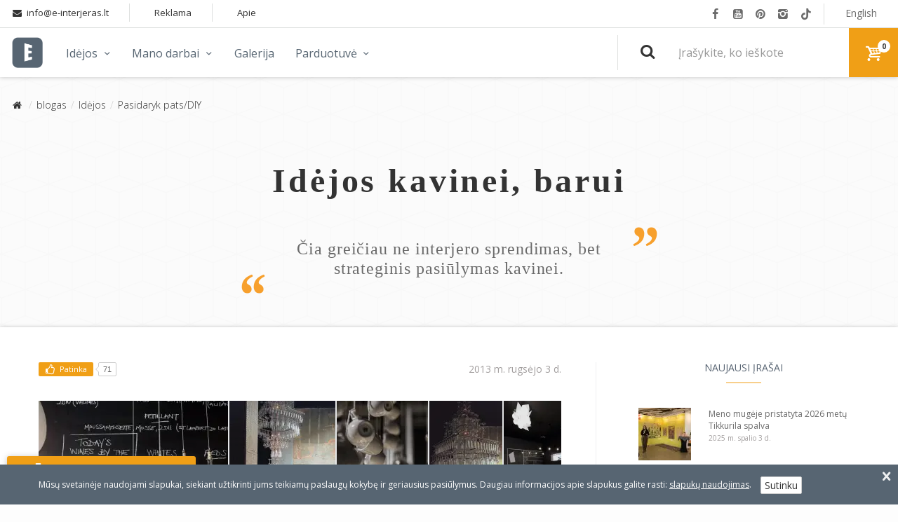

--- FILE ---
content_type: text/html; charset=UTF-8
request_url: https://www.e-interjeras.lt/blogas/idejos-kavinei-barui
body_size: 26393
content:
<!DOCTYPE html> <html lang="lt"> <head> <meta http-equiv="X-UA-Compatible" content="IE=edge,chrome=1" /> <link rel="shortcut icon" href="https://www.e-interjeras.lt/favicon.ico?v=1" /> <meta http-equiv="Content-Language" content="" /> <meta name="robots" content="index,follow,noodp" /> <meta charset="utf-8" /> <meta http-equiv="cache-control" content="max-age=0" /> <meta http-equiv="cache-control" content="no-cache" /> <meta http-equiv="expires" content="0" /> <meta http-equiv="expires" content="Tue, 01 Jan 1980 1:00:00 GMT" /> <meta http-equiv="pragma" content="no-cache" /> <meta name="viewport" content="width=device-width, initial-scale=1, maximum-scale=1"/> <link href="https://fonts.googleapis.com/css?family=Open+Sans:300,400,600,700,800&display=swap&subset=latin-ext" rel="stylesheet"> <link href="https://fonts.googleapis.com/css?family=Lily+Script+One:400" rel="stylesheet"> <link href="/fonts/frontend/fontello/css/fontello.css?v=1741775761" rel="stylesheet"> <meta name="description" content="Idėjos kavinei, barui ar restoranui tikriausiai būtų nepro&scaron;al nežinantiems, kaip interjero pagalba pritraukti daugiau lankytojų ar tiesiog, kaip paversti .." /> <meta name="keywords" content="idejos kavinei, idejos barui, kavines interjeras, baro interjeras, baro dizainas, idustrinis dizainas, gerimu saldytuvai, gerimu lentynos, piesimo lenta, piesimo lentos pavirsius, uzrastytas meniu, meniu idejos, meniu pateikimas, produktu lentynos, jauki kavine, originalus sviestuvai" /> <meta name="google-site-verification" content="VSjGWMnacEKFqKGOZIanKX53tnMRKNWS5QK1hWQn9z0" /> <title>Idėjos kavinei, barui - Viskas apie interjerą</title> <meta name="robots" content="index,follow,noodp" /> <meta property="article:tag" content="Baras" /> <meta property="article:tag" content="Industrinis stilius" /> <meta property="article:tag" content="Kavinė" /> <meta property="article:tag" content="Originalios idėjos" /> <meta property="article:tag" content="Pasidaryk pats/DIY" /> <meta property="article:tag" content="Restoranas" /> <meta property="article:tag" content="Visuomeninis interjeras" /> <meta property="article:publisher" content="https://www.facebook.com/einterjeras" /> <meta property="fb:app_id" content="370975559664112" /> <meta property="og:locale" content="lt_LT" /> <meta property="og:type" content="article" /> <meta property="og:title" content="Idėjos kavinei, barui - Viskas apie interjerą" /> <meta property="og:description" content="Idėjos kavinei, barui ar restoranui tikriausiai būtų nepro&scaron;al nežinantiems, kaip interjero pagalba pritraukti daugiau lankytojų ar tiesiog, kaip paversti .." /> <meta property="og:url" content="https://www.e-interjeras.lt/blogas/idejos-kavinei-barui" /> <meta property="og:site_name" content="Viskas apie interjerą" /> <meta property="og:image" content="https://www.e-interjeras.lt/uploads/images/2013/09/2.-gerimu-saldytuvai.jpg" /> <style>
        #viewport{
            opacity: 0;
        }


    </style> <script>var variables = {"urls":{"languages\/index":"https:\/\/www.e-interjeras.lt\/","gallery\/listing":"https:\/\/www.e-interjeras.lt\/galerija\/","products\/index":"https:\/\/www.e-interjeras.lt\/produktas\/","carts\/index":"https:\/\/www.e-interjeras.lt\/krepselis\/","payment_methods\/prepare_payment":"https:\/\/www.e-interjeras.lt\/apmokejimas\/","orders\/index":"https:\/\/www.e-interjeras.lt\/uzsakymas\/","customers\/change_password":"https:\/\/www.e-interjeras.lt\/slaptazodzio-keitimas\/","customers\/password_remind":"https:\/\/www.e-interjeras.lt\/slaptazodzio-priminimas\/","home\/index":"https:\/\/www.e-interjeras.lt\/","posts\/index":"https:\/\/www.e-interjeras.lt\/blogas\/","carts\/identification":"https:\/\/www.e-interjeras.lt\/prisistatykite\/","carts\/billing_options":"https:\/\/www.e-interjeras.lt\/moketojo-duomenys\/","carts\/delivery_options":"https:\/\/www.e-interjeras.lt\/moketojo-duomenys\/pristatymas\/","carts\/confirm":"https:\/\/www.e-interjeras.lt\/moketojo-duomenys\/pristatymas\/patvirtinimas\/","search\/index":"https:\/\/www.e-interjeras.lt\/paieska\/","customers\/profile":"https:\/\/www.e-interjeras.lt\/profilis\/","works\/index":"https:\/\/www.e-interjeras.lt\/interjero-projektai\/","pages\/detailed":"https:\/\/www.e-interjeras.lt\/reklama\/","subscribers\/subscription_confirm":"https:\/\/www.e-interjeras.lt\/prenumeracija\/","pages\/alias":"https:\/\/www.e-interjeras.lt\/pirkimo-taisykles\/","consultations\/form":"https:\/\/www.e-interjeras.lt\/interjero-konsultacija\/","dextera_consultations\/form":"https:\/\/www.e-interjeras.lt\/dextera-konsultacija\/"},"add2cart_url":"https:\/\/www.e-interjeras.lt\/ajax\/carts\/fly_cart","recaptcha_site_key":"6LeYlPsUAAAAAIQVadCZ-NPRnoDNxiwXIEfCYs6f","PROJECT_URL":"https:\/\/www.e-interjeras.lt\/","HOME_URL":"https:\/\/www.e-interjeras.lt\/","FULL_URL":"https:\/\/www.e-interjeras.lt\/blogas\/idejos-kavinei-barui","FULL_URL_TRUNC":"https:\/\/www.e-interjeras.lt\/blogas\/idejos-kavinei-barui"};</script> <script>
        //fiksuojam is kur atejo
        var xmlhttp = new XMLHttpRequest();
        var data = new FormData();
        data.append('ref', "");
        data.append('full_url', window.location.href);
        xmlhttp.open("POST", "/ref_cookie", false);
        xmlhttp.send(data);
    </script> <script>
        function loadStyleSheet(src){
            if (document.createStyleSheet) document.createStyleSheet(src);
            else {
                var stylesheet = document.createElement('link');
                stylesheet.href = src;
                stylesheet.rel = 'stylesheet';
                stylesheet.type = 'text/css';
                document.getElementsByTagName('head')[0].appendChild(stylesheet);
            }
        }

                    loadStyleSheet('/cached/css/frontend.min.css?v=1764751872');
        

    </script> <script src="/core/vendors/jquery/jquery-3.4.1.min.js"></script> <script src="/cached/minify/52e5c8f1aafa55a15c2fae7c3e516ccb.min.js" defer></script> <script>
                (function(h,o,t,j,a,r){
                    h.hj=h.hj||function(){(h.hj.q=h.hj.q||[]).push(arguments)};
                    h._hjSettings={hjid:6580590,hjsv:6};
                    a=o.getElementsByTagName('head')[0];
                    r=o.createElement('script');r.async=1;
                    r.src=t+h._hjSettings.hjid+j+h._hjSettings.hjsv;
                    a.appendChild(r);
                })(window,document,'https://static.hotjar.com/c/hotjar-','.js?sv=');
            </script> <script type="text/javascript">
    window.omnisend = window.omnisend || [];
    omnisend.push(["accountID", "5caf02438653ed5a9883d872"]);
    omnisend.push(["track", "$pageViewed"]);
    !function(){
        var e=document.createElement("script");e.type="text/javascript",e.async=!0,e.src="https://omnisrc.com/inshop/launcher-v2.js";var t=document.getElementsByTagName("script")[0];t.parentNode.insertBefore(e,t)
    }();
</script> <script>

    $(document).ready(function(){
  (function(){
        // Create the ready app to handle initialization
        function facebookReady() {
            // call facebook init
//            FB.init({
//                appId: "370975559664112",
//                status: true, // check login status
//                cookie: true,
//                xfbml: true,  // parse XFBML
//                oauth: true
//            });
//            // Initialization called, trigger the
//            // facebook ready event
//
//
			window.FB.Event.subscribe('xfbml.render', function(response) {
				$('body').trigger( 'fb_button_load' );
			});
        }

        // Query if FB object is available, if not
        // assign the window async function
        // otherwise, initialize per Facebook documentation
        if (window.FB) {
            facebookReady();
        } else {
            window.fbAsyncInit = facebookReady;
        }


   }());

//  // Load the SDK asynchronously
  (function(){
     // If we've already installed the SDK, we're done
     if (document.getElementById('facebook-jssdk')) { return;}

     // Get the first script element, which we'll use to find the parent node
     var firstScriptElement = document.getElementsByTagName('script')[0];

     // Create a new script element and set its id
     var facebookJS = document.createElement('script');
     facebookJS.id = 'facebook-jssdk';

     // Set the new script's source to the source of the Facebook JS SDK
     facebookJS.src = '//connect.facebook.net/lt_LT/sdk.js#xfbml=1&version=v9.0&appId=370975559664112&autoLogAppEvents=1';

     // Insert the Facebook JS SDK into the DOM
     firstScriptElement.parentNode.insertBefore(facebookJS, firstScriptElement);
   }());


//    (function(d, s, id) {
//        var js, fjs = d.getElementsByTagName(s)[0];
//        if (d.getElementById(id)) return;
//        js = d.createElement(s); js.id = id;
//        js.src = "//connect.facebook.net/lt_LT/sdk.js#xfbml=1&version=v2.8&appId=370975559664112";
//        fjs.parentNode.insertBefore(js, fjs);
//    }(document, 'script', 'facebook-jssdk'));
});
</script> <script src="https://apis.google.com/js/platform.js" async defer>
    { lang: 'lt' }
</script> <link rel="manifest" href="https://www.e-interjeras.lt/manifest.json"> <script src="https://cdn.onesignal.com/sdks/OneSignalSDK.js" async></script> <script>
        var OneSignal = window.OneSignal || [];
        OneSignal.push(["init", {
            appId: "8fec68a5-355b-441d-a82f-238d76fc1799",
            autoRegister: true,
            notifyButton: {
                enable: false /* Set to false to hide */
            }

            ,safari_web_id: "web.onesignal.auto.57daeefd-2777-4d55-aef6-93b3ff4b973a"        }]);
    </script> <script>
        $(document).ready(function(){
            $(document).on('click', '.mfp', function(e){
                e.preventDefault();
                if(!$(this).data('initialize')) {
                    var settings = {
                        tClose: 'Uždaryti',
                        removalDelay: 200, //delay removal by X to allow out-animation
                        callbacks: {
                            beforeOpen: function () {
                                this.st.mainClass = 'mfp-zoom-in';
                            }
                        },
                        midClick: true, // allow opening popup on middle mouse click. Always set it to true if you don't provide alternative source.
                        closeOnContentClick: false
                    };
                    $(this).magnificPopup(settings).magnificPopup('open');
                    $(this).data('initialize', true);
                }
            });

			$('img').on('dragstart', function(event) { event.preventDefault(); });

            $(document).UItoTop({ easingType:'easeOutQuart' });
		});
	</script> <script async src="https://www.googletagmanager.com/gtag/js?id=G-REZ96X0PCY"></script> <script>
        window.dataLayer = window.dataLayer || [];
        function gtag(){dataLayer.push(arguments);}
        gtag('js', new Date());

        gtag('config', 'G-REZ96X0PCY');
    </script> <script type="text/javascript">
            var _smartsupp = _smartsupp || {};
            _smartsupp.key = '33fa4f1a2db5a16872e024204bb88b1ed9952595';
            window.smartsupp||(function(d) {
                var s,c,o=smartsupp=function(){ o._.push(arguments)};o._=[];
                s=d.getElementsByTagName('script')[0];c=d.createElement('script');
                c.type='text/javascript';c.charset='utf-8';c.async=true;
                c.src='//www.smartsuppchat.com/loader.js?';s.parentNode.insertBefore(c,s);
            })(document);
        </script> <meta name="verify-paysera" content="a60cfd52bb749dc38f8d950e46e0c57a" /> <script>
            !function(f,b,e,v,n,t,s)
            {if(f.fbq)return;n=f.fbq=function(){n.callMethod?
                n.callMethod.apply(n,arguments):n.queue.push(arguments)};
                if(!f._fbq)f._fbq=n;n.push=n;n.loaded=!0;n.version='2.0';
                n.queue=[];t=b.createElement(e);t.async=!0;
                t.src=v;s=b.getElementsByTagName(e)[0];
                s.parentNode.insertBefore(t,s)}(window, document,'script',
                'https://connect.facebook.net/en_US/fbevents.js');
            fbq('init', '665627938277135');
            fbq('track', 'PageView');
        </script> <noscript><img height="1" width="1" style="display:none" src="https://www.facebook.com/tr?id=665627938277135&ev=PageView&noscript=1"/></noscript> <script src="https://www.google.com/recaptcha/api.js?render=6LeYlPsUAAAAAIQVadCZ-NPRnoDNxiwXIEfCYs6f"></script> </head> <body class="module_posts"> <noscript><iframe src="https://www.googletagmanager.com/ns.html?id=GTM-TKB9NKP" height="0" width="0" style="display:none;visibility:hidden"></iframe></noscript> <div id="fb-root"></div> <div id="viewport" class=""> <div id="fixed_content_container"> <div id="header"> <div id="viewport_menu_block"> <div id="master_menu"> <ul id="premium_menu" class="clearfix"> <li class="menu_title hidden-md hidden-lg"><span class="arrow icon-left-open-big"></span> Meniu</li> <li class="clearfix wide default_list dropdown collapse_mobile level_1"> <a class="handle " href="https://www.e-interjeras.lt/blogas/">Idėjos <span class="arrow icon-down-open-mini hidden-xs hidden-sm"></span><span class="arrow icon-right-open-big hidden-md hidden-lg"></span></a> <div class="sub"> <div class="back"><i class="arrow icon-left-open-big"></i> Idėjos</div> <div class="banner">
                    Idėjos
                    <a class="btn btn-transparent-light" href="https://www.e-interjeras.lt/blogas/">Visi straipsniai</a> </div> <div class="col-5 row"> <div class="col col-md-1"> <div class="default_list collapse_mobile level_2 no_childs"> <a href="https://www.e-interjeras.lt/blogas/" class="handle visible-xs visible-sm mobile_highlight"><h5>Žiūrėti viską</h5></a> </div> <div class="default_list collapse_mobile level_2"> <a href="https://www.e-interjeras.lt/blogas/statomes-nama/" class="handle "><h5>Statomės namą</h5><span class="arrow icon-right-open-big"></span></a> <div class="sub clearfix"> <div class="back"><i class="arrow icon-left-open-big"> Statomės namą</i></div> <div class="col-1 clearfix"> <div class="col col-xs-1"> <ul> <li class="level_3 visible-xs visible-sm mobile_highlight"><a href="https://www.e-interjeras.lt/blogas/statomes-nama/">Žiūrėti viską</a></li> <li class="level_3 "><a href="https://www.e-interjeras.lt/blogas/statomes-nama/sklypas/">Sklypas</a></li> <li class="level_3 "><a href="https://www.e-interjeras.lt/blogas/statomes-nama/projektas/">Projektas</a></li> <li class="level_3 "><a href="https://www.e-interjeras.lt/blogas/statomes-nama/pamatai/">Pamatai</a></li> <li class="level_3 "><a href="https://www.e-interjeras.lt/blogas/statomes-nama/ismanus-namai/">Išmanūs namai</a></li> <li class="level_3 "><a href="https://www.e-interjeras.lt/blogas/statomes-nama/komunikacijos/">Komunikacijos</a></li> <li class="level_3 "><a href="https://www.e-interjeras.lt/blogas/statomes-nama/sienos/">Sienos</a></li> <li class="level_3 "><a href="https://www.e-interjeras.lt/blogas/statomes-nama/kiti-lietuviai-statosi-nama/">Lietuviai statosi namą</a></li> <li class="level_3 "><a href="https://www.e-interjeras.lt/blogas/statomes-nama/stogas/">Stogas</a></li> <li class="level_3 "><a href="https://www.e-interjeras.lt/blogas/statomes-nama/langai-durys-garazo-vartai/">Langai, durys, garažo vartai</a></li> <li class="level_3 "><a href="https://www.e-interjeras.lt/blogas/statomes-nama/fasadas/">Fasadas</a></li> <li class="level_3 "><a href="https://www.e-interjeras.lt/blogas/statomes-nama/grindys/">Grindys</a></li> <li class="level_3 "><a href="https://www.e-interjeras.lt/blogas/statomes-nama/lubos/">Lubos</a></li> <li class="level_3 "><a href="https://www.e-interjeras.lt/blogas/statomes-nama/interjeras/">Interjeras</a></li> </ul> </div> </div> </div> </div> <div class="default_list collapse_mobile level_2"> <a href="https://www.e-interjeras.lt/blogas/rekomenduoju/" class="handle highlight"><h5>Rekomenduoju</h5><span class="arrow icon-right-open-big"></span></a> <div class="sub clearfix"> <div class="back"><i class="arrow icon-left-open-big"> Rekomenduoju</i></div> <div class="col-1 clearfix"> <div class="col col-xs-1"> <ul> <li class="level_3 visible-xs visible-sm mobile_highlight"><a href="https://www.e-interjeras.lt/blogas/rekomenduoju/">Žiūrėti viską</a></li> <li class="level_3 "><a href="https://www.e-interjeras.lt/blogas/rekomenduoju/produktu-rekomendacijos/">Produktų rekomendacijos</a></li> <li class="level_3 "><a href="https://www.e-interjeras.lt/blogas/rekomenduoju/naudingi-straipsniai/">Naudingi straipsniai</a></li> </ul> </div> </div> </div> </div> <div class="default_list collapse_mobile level_2"> <a href="https://www.e-interjeras.lt/blogas/iki-40kv-m/" class="handle highlight"><h5>Iki 40 kv. m</h5><span class="arrow icon-right-open-big"></span></a> <div class="sub clearfix"> <div class="back"><i class="arrow icon-left-open-big"> Iki 40 kv. m</i></div> <div class="col-1 clearfix"> <div class="col col-xs-1"> <ul> <li class="level_3 visible-xs visible-sm mobile_highlight"><a href="https://www.e-interjeras.lt/blogas/iki-40kv-m/">Žiūrėti viską</a></li> <li class="level_3 "><a href="https://www.e-interjeras.lt/blogas/iki-40kv-m/butai/">Butai</a></li> <li class="level_3 "><a href="https://www.e-interjeras.lt/blogas/iki-40kv-m/patarimai/">Patarimai</a></li> </ul> </div> </div> </div> </div> <div class="default_list collapse_mobile level_2"> <a href="https://www.e-interjeras.lt/blogas/interjerai/" class="handle "><h5>Interjerai</h5><span class="arrow icon-right-open-big"></span></a> <div class="sub clearfix"> <div class="back"><i class="arrow icon-left-open-big"> Interjerai</i></div> <div class="col-1 clearfix"> <div class="col col-xs-1"> <ul> <li class="level_3 visible-xs visible-sm mobile_highlight"><a href="https://www.e-interjeras.lt/blogas/interjerai/">Žiūrėti viską</a></li> <li class="level_3 "><a href="https://www.e-interjeras.lt/blogas/interjerai/butai/">Butai</a></li> <li class="level_3 "><a href="https://www.e-interjeras.lt/blogas/interjerai/privatus-namai/">Privatūs namai</a></li> <li class="level_3 "><a href="https://www.e-interjeras.lt/blogas/interjerai/ofisai/">Ofisai</a></li> <li class="level_3 "><a href="https://www.e-interjeras.lt/blogas/interjerai/restoranai/">Restoranai</a></li> <li class="level_3 "><a href="https://www.e-interjeras.lt/blogas/interjerai/loftai/">Loftai</a></li> <li class="level_3 "><a href="https://www.e-interjeras.lt/blogas/interjerai/viesbuciai/">Viešbučiai</a></li> <li class="level_3 "><a href="https://www.e-interjeras.lt/blogas/interjerai/kita/">Kita</a></li> <li class="level_3 "><a href="https://www.e-interjeras.lt/blogas/interjerai/lietuviu-namai/">Lietuvių namai</a></li> </ul> </div> </div> </div> </div> </div> <div class="col col-md-1"> <div class="default_list collapse_mobile level_2"> <a href="https://www.e-interjeras.lt/blogas/kambarys/" class="handle "><h5>Kambarys</h5><span class="arrow icon-right-open-big"></span></a> <div class="sub clearfix"> <div class="back"><i class="arrow icon-left-open-big"> Kambarys</i></div> <div class="col-1 clearfix"> <div class="col col-xs-1"> <ul> <li class="level_3 visible-xs visible-sm mobile_highlight"><a href="https://www.e-interjeras.lt/blogas/kambarys/">Žiūrėti viską</a></li> <li class="level_3 "><a href="https://www.e-interjeras.lt/blogas/kambarys/virtuve/">Virtuvė</a></li> <li class="level_3 "><a href="https://www.e-interjeras.lt/blogas/kambarys/vonios-kambarys/">Vonios kambarys</a></li> <li class="level_3 "><a href="https://www.e-interjeras.lt/blogas/kambarys/svetaine/">Svetainė</a></li> <li class="level_3 "><a href="https://www.e-interjeras.lt/blogas/kambarys/miegamasis/">Miegamasis</a></li> <li class="level_3 "><a href="https://www.e-interjeras.lt/blogas/kambarys/vaiku-kambarys/">Vaikų kambarys</a></li> <li class="level_3 "><a href="https://www.e-interjeras.lt/blogas/kambarys/valgomasis/">Valgomasis</a></li> <li class="level_3 "><a href="https://www.e-interjeras.lt/blogas/kambarys/darbo-kambarys/">Darbo kambarys</a></li> <li class="level_3 "><a href="https://www.e-interjeras.lt/blogas/kambarys/prieskambaris/">Prieškambaris</a></li> <li class="level_3 "><a href="https://www.e-interjeras.lt/blogas/kambarys/antresole/">Antresolė</a></li> <li class="level_3 "><a href="https://www.e-interjeras.lt/blogas/kambarys/drabuzine/">Drabužinė</a></li> <li class="level_3 "><a href="https://www.e-interjeras.lt/blogas/kambarys/balkonas/">Balkonas</a></li> <li class="level_3 "><a href="https://www.e-interjeras.lt/blogas/kambarys/terasa/">Terasa</a></li> </ul> </div> </div> </div> </div> </div> <div class="col col-md-1"> <div class="default_list collapse_mobile level_2"> <a href="https://www.e-interjeras.lt/blogas/interjero-stilius/" class="handle "><h5>Interjero stilius</h5><span class="arrow icon-right-open-big"></span></a> <div class="sub clearfix"> <div class="back"><i class="arrow icon-left-open-big"> Interjero stilius</i></div> <div class="col-1 clearfix"> <div class="col col-xs-1"> <ul> <li class="level_3 visible-xs visible-sm mobile_highlight"><a href="https://www.e-interjeras.lt/blogas/interjero-stilius/">Žiūrėti viską</a></li> <li class="level_3 "><a href="https://www.e-interjeras.lt/blogas/interjero-stilius/skandinaviskas-stilius/">Skandinaviškas stilius</a></li> <li class="level_3 "><a href="https://www.e-interjeras.lt/blogas/interjero-stilius/modernus-stilius/">Modernus stilius</a></li> <li class="level_3 "><a href="https://www.e-interjeras.lt/blogas/interjero-stilius/industrinis-stilius/">Industrinis stilius</a></li> <li class="level_3 "><a href="https://www.e-interjeras.lt/blogas/interjero-stilius/perdirbta-ekologiska/">Perdirbta/ekologiška</a></li> <li class="level_3 "><a href="https://www.e-interjeras.lt/blogas/interjero-stilius/rustic-stilius/">Rustic stilius</a></li> <li class="level_3 "><a href="https://www.e-interjeras.lt/blogas/interjero-stilius/mid-century-modern/">Mid-century modern</a></li> <li class="level_3 "><a href="https://www.e-interjeras.lt/blogas/interjero-stilius/eklektiskas-stilius/">Eklektiškas stilius</a></li> <li class="level_3 "><a href="https://www.e-interjeras.lt/blogas/interjero-stilius/sena-nauja/">Sena - nauja</a></li> <li class="level_3 "><a href="https://www.e-interjeras.lt/blogas/interjero-stilius/romantiskas-stilius/">Romantiškas stilius</a></li> <li class="level_3 "><a href="https://www.e-interjeras.lt/blogas/interjero-stilius/glamurinis-stilius/">Glamūrinis stilius</a></li> <li class="level_3 "><a href="https://www.e-interjeras.lt/blogas/interjero-stilius/japandi/">Japandi</a></li> </ul> </div> </div> </div> </div> <div class="default_list collapse_mobile level_2"> <a href="https://www.e-interjeras.lt/blogas/kitos-erdves/" class="handle "><h5>Kitos erdvės</h5><span class="arrow icon-right-open-big"></span></a> <div class="sub clearfix"> <div class="back"><i class="arrow icon-left-open-big"> Kitos erdvės</i></div> <div class="col-1 clearfix"> <div class="col col-xs-1"> <ul> <li class="level_3 visible-xs visible-sm mobile_highlight"><a href="https://www.e-interjeras.lt/blogas/kitos-erdves/">Žiūrėti viską</a></li> <li class="level_3 "><a href="https://www.e-interjeras.lt/blogas/kitos-erdves/mazos-erdves/">Mažos erdvės</a></li> <li class="level_3 "><a href="https://www.e-interjeras.lt/blogas/kitos-erdves/aukstos-erdves/">Aukštos erdvės</a></li> <li class="level_3 "><a href="https://www.e-interjeras.lt/blogas/kitos-erdves/loftas/">Loftas</a></li> <li class="level_3 "><a href="https://www.e-interjeras.lt/blogas/kitos-erdves/ofisas/">Ofisas</a></li> <li class="level_3 "><a href="https://www.e-interjeras.lt/blogas/kitos-erdves/sodyba/">Sodyba</a></li> <li class="level_3 "><a href="https://www.e-interjeras.lt/blogas/kitos-erdves/visuomeniniai-interjerai/">Visuomeniniai interjerai</a></li> </ul> </div> </div> </div> </div> </div> <div class="col col-md-1"> <div class="default_list collapse_mobile level_2"> <a href="https://www.e-interjeras.lt/blogas/interjero-elementai/" class="handle "><h5>Interjero elementai</h5><span class="arrow icon-right-open-big"></span></a> <div class="sub clearfix"> <div class="back"><i class="arrow icon-left-open-big"> Interjero elementai</i></div> <div class="col-1 clearfix"> <div class="col col-xs-1"> <ul> <li class="level_3 visible-xs visible-sm mobile_highlight"><a href="https://www.e-interjeras.lt/blogas/interjero-elementai/">Žiūrėti viską</a></li> <li class="level_3 "><a href="https://www.e-interjeras.lt/blogas/interjero-elementai/baldai/">Baldai</a></li> <li class="level_3 "><a href="https://www.e-interjeras.lt/blogas/interjero-elementai/sviestuvai/">Šviestuvai</a></li> <li class="level_3 "><a href="https://www.e-interjeras.lt/blogas/interjero-elementai/grindys/">Grindys</a></li> <li class="level_3 "><a href="https://www.e-interjeras.lt/blogas/interjero-elementai/sienos/">Sienos</a></li> <li class="level_3 "><a href="https://www.e-interjeras.lt/blogas/interjero-elementai/spalvos/">Spalvos</a></li> <li class="level_3 "><a href="https://www.e-interjeras.lt/blogas/interjero-elementai/tekstile/">Tekstilė</a></li> <li class="level_3 "><a href="https://www.e-interjeras.lt/blogas/interjero-elementai/laiptai/">Laiptai</a></li> <li class="level_3 "><a href="https://www.e-interjeras.lt/blogas/interjero-elementai/lubos/">Lubos</a></li> <li class="level_3 "><a href="https://www.e-interjeras.lt/blogas/interjero-elementai/pertvaros-sirmos/">Pertvaros,širmos</a></li> <li class="level_3 "><a href="https://www.e-interjeras.lt/blogas/interjero-elementai/zidinys/">Židinys</a></li> <li class="level_3 "><a href="https://www.e-interjeras.lt/blogas/interjero-elementai/sijos-balkiai/">Sijos, balkiai</a></li> <li class="level_3 "><a href="https://www.e-interjeras.lt/blogas/interjero-elementai/langai/">Langai</a></li> <li class="level_3 "><a href="https://www.e-interjeras.lt/blogas/interjero-elementai/radiatoriai/">Radiatoriai</a></li> <li class="level_3 "><a href="https://www.e-interjeras.lt/blogas/interjero-elementai/prietaisai/">Prietaisai</a></li> <li class="level_3 "><a href="https://www.e-interjeras.lt/blogas/interjero-elementai/durys/">Durys</a></li> </ul> </div> </div> </div> </div> </div> <div class="col col-md-1"> <div class="default_list collapse_mobile level_2"> <a href="https://www.e-interjeras.lt/blogas/idejos/" class="handle "><h5>Idėjos</h5><span class="arrow icon-right-open-big"></span></a> <div class="sub clearfix"> <div class="back"><i class="arrow icon-left-open-big"> Idėjos</i></div> <div class="col-1 clearfix"> <div class="col col-xs-1"> <ul> <li class="level_3 visible-xs visible-sm mobile_highlight"><a href="https://www.e-interjeras.lt/blogas/idejos/">Žiūrėti viską</a></li> <li class="level_3 "><a href="https://www.e-interjeras.lt/blogas/idejos/pasidaryk-pats-diy/">Pasidaryk pats/DIY</a></li> <li class="level_3 "><a href="https://www.e-interjeras.lt/blogas/idejos/patarimai/">Patarimai</a></li> <li class="level_3 "><a href="https://www.e-interjeras.lt/blogas/idejos/originalios-idejos/">Originalios idėjos</a></li> <li class="level_3 "><a href="https://www.e-interjeras.lt/blogas/idejos/mood-board/">Mood board</a></li> <li class="level_3 "><a href="https://www.e-interjeras.lt/blogas/idejos/interjero-dekoravimas/">Interjero dekoravimas</a></li> <li class="level_3 "><a href="https://www.e-interjeras.lt/blogas/idejos/nusikopijuok-kambari/">Nusikopijuok kambarį</a></li> <li class="level_3 "><a href="https://www.e-interjeras.lt/blogas/idejos/raso-dirbtinis-intelektas/">Rašo dirbtinis intelektas</a></li> </ul> </div> </div> </div> </div> <div class="default_list collapse_mobile level_2"> <a href="https://www.e-interjeras.lt/blogas/kita/" class="handle "><h5>Kita</h5><span class="arrow icon-right-open-big"></span></a> <div class="sub clearfix"> <div class="back"><i class="arrow icon-left-open-big"> Kita</i></div> <div class="col-1 clearfix"> <div class="col col-xs-1"> <ul> <li class="level_3 visible-xs visible-sm mobile_highlight"><a href="https://www.e-interjeras.lt/blogas/kita/">Žiūrėti viską</a></li> <li class="level_3 "><a href="https://www.e-interjeras.lt/blogas/kita/pliusai-minusai/">Pliusai / minusai</a></li> <li class="level_3 "><a href="https://www.e-interjeras.lt/blogas/kita/interviu/">Interviu</a></li> <li class="level_3 "><a href="https://www.e-interjeras.lt/blogas/kita/e-interjeras-sveciai/">E-interjeras svečiai</a></li> <li class="level_3 "><a href="https://www.e-interjeras.lt/blogas/kita/dizaino-objektai/">Dizaino objektai</a></li> <li class="level_3 "><a href="https://www.e-interjeras.lt/blogas/kita/daiktu-istorijos/">Daiktų istorijos</a></li> </ul> </div> </div> </div> </div> </div> </div> </div> </li> <li class="clearfix default_list dropdown collapse_mobile level_1"> <a class="handle " href="https://www.e-interjeras.lt/interjero-projektai/">Mano darbai <span class="arrow icon-down-open-mini hidden-xs hidden-sm"></span><span class="arrow icon-right-open-big hidden-md hidden-lg"></span></a> <div class="sub"> <div class="back"><i class="arrow icon-left-open-big"></i> Mano darbai</div> <div class="default_list level_2"> <ul> <li class=" visible-xs visible-sm mobile_highlight"><a href="https://www.e-interjeras.lt/interjero-projektai/">Žiūrėti viską</a></li> <li class=" "><a href="/interjero-projektai/#apie">Apie mane</a></li> <li class=" "><a href="/interjero-projektai/#paslaugos">Paslaugos</a></li> <li class=" "><a href="/interjero-projektai/#projektai">Atlikti darbai</a></li> <li class=" "><a href="/interjero-projektai/#atsiliepimai">Atsiliepimai</a></li> <li class=" "><a href="/interjero-projektai/#kontaktai">Kontaktai</a></li> <li class=" "><a href="/interjero-projektai/#galerija">Darbų galerija</a></li> <li class=" "><a href="/interjero-projektai/#spauda">Spauda, interviu</a></li> </ul> </div> </div> </li> <li class="clearfix wide no_childs default_list dropdown collapse_mobile level_1"> <a class="handle " href="https://www.e-interjeras.lt/galerija/">Galerija </a> <div class="sub"> <div class="back"><i class="arrow icon-left-open-big"></i> Galerija</div> <div class="banner">
                    Galerija
                    <a class="btn btn-transparent-light" href="https://www.e-interjeras.lt/galerija/">Visi straipsniai</a> </div> <div class="col-5 row"> </div> </div> </li> <li class="clearfix wide default_list dropdown collapse_mobile level_1"> <a class="handle " href="javascript://">Parduotuvė <span class="arrow icon-down-open-mini hidden-xs hidden-sm"></span><span class="arrow icon-right-open-big hidden-md hidden-lg"></span></a> <div class="sub"> <div class="back"><i class="arrow icon-left-open-big"></i> Parduotuvė</div> <div class="default_list level_2 banner-custom"> <div class="banner_list"> <div class="col-3 row"> <div class="col-md-1 "> <a href="/produktas/priglaistoma-detale-dumu-jutikliui"> <picture> <source srcset="/cached/uploads.images/mzuxiy3sn5yd2nzygqsteqzuguzcm4lvmfwgs5dzhu3tajtpov2ha5luhuytq/2025/11/ge3tmmzugu4denzul5wwk3tjouxgu4dh?meniu.webp" type="image/webp"> <img class="img-responsive" src="/cached/uploads.images/mzuxiy3sn5yd2nzygqwdinjsezyxkylmnf2hspjxga/2025/11/ge3tmmzugu4denzul5wwk3tjouxgu4dh?meniu.jpg" alt=""> </picture> <p class="title">Priglaistoma detalė dūmų jutikliui</p> </a> </div> <div class="col-md-1 "> <a href="/produktas/delione-pats-sau-dizaineris"> <picture> <source srcset="/cached/uploads.images/mzuxiy3sn5yd2nzygqsteqzuguzcm4lvmfwgs5dzhu3tajtpov2ha5luhuytq/2023/04/ge3dqmrvgqydeobsl5wwk3tjouwwu5lpon2gcltkobtq?meniu-juosta.webp" type="image/webp"> <img class="img-responsive" src="/cached/uploads.images/mzuxiy3sn5yd2nzygqwdinjsezyxkylmnf2hspjxga/2023/04/ge3dqmrvgqydeobsl5wwk3tjouwwu5lpon2gcltkobtq?meniu-juosta.jpg" alt=""> </picture> <p class="title">Dėlionė "Pats sau dizaineris"</p> </a> </div> <div class="col-md-1 "> <a href="/produktas/delione-pro-rakto-skylute"> <picture> <source srcset="/cached/uploads.images/mzuxiy3sn5yd2nzygqsteqzuguzcm4lvmfwgs5dzhu3tajtpov2ha5luhuytq/2023/04/ge3dqmrvgqydgmbvl5wwk3tjouxgu4dh?meniu.webp" type="image/webp"> <img class="img-responsive" src="/cached/uploads.images/mzuxiy3sn5yd2nzygqwdinjsezyxkylmnf2hspjxga/2023/04/ge3dqmrvgqydgmbvl5wwk3tjouxgu4dh?meniu.jpg" alt=""> </picture> <p class="title">Dėlionė "Pro rakto skylutę"</p> </a> </div> </div> </div> </div> </div> </li> </ul> </div> <div id="top_header" class="clearfix"> <ul id="function_menu" class="clearfix"> <li> <ul class="social clearfix"> <li><a target="_blank" href="https://www.facebook.com/einterjeras/"><i class="icon-facebook"></i></a></li> <li><a target="_blank" href="https://www.youtube.com/channel/UC2mdxgsr5CroI5MjoSWQIGQ"><i class="icon-youtube"></i></a></li> <li><a target="_blank" href="https://www.pinterest.com/einterjeras/"><i class="icon-pinterest-circled"></i></a></li> <li><a target="_blank" href="https://www.instagram.com/evelina_einterjeras/"><i class="icon-instagram"></i></a></li> <li><a target="_blank" href="https://www.tiktok.com/@evelina_einterjeras"><i class="icon-tiktok"></i></a></li> </ul> </li> <li class="last language"> <a class="handle" href="https://www.e-interjeras.lt/en/blog/ideas-for-a-cafe-bar-restaurant"><i class="icon icon-globe"></i> English</a> </li> </ul> <ul id="content_menu" class="clearfix"> <li class="default_list dropdown collapse_mobile  no_childs level_1"> <a class="handle" href="mailto:info@e-interjeras.lt"><i class="icon icon-mail-alt"></i>info@e-interjeras.lt </a> <ul> </ul> </li> <li class="default_list dropdown collapse_mobile  no_childs level_1"> <a class="handle" href="https://www.e-interjeras.lt/reklama/"><i class="icon "></i>Reklama </a> <ul> </ul> </li> <li class="default_list dropdown collapse_mobile  no_childs level_1"> <a class="handle" href="https://www.e-interjeras.lt/apie/"><i class="icon "></i>Apie </a> <ul> </ul> </li> </ul> </div> </div> <div class="master_header_wrp"> <div id="master_header"> <a href="https://www.e-interjeras.lt/" id="logo"> <img class="pull-left" src="https://www.e-interjeras.lt/load/images/logo.png?version=3" alt="e-interjeras" /> </a> <div class="search_block"> <div id="search"> <form class="search_box clearfix" method="get" action="https://www.e-interjeras.lt/paieska/"> <i class="icon-search"></i> <input type="text" id="top_search" name="q" class="form-control" autocomplete="off" placeholder="" value="" /> </form> </div> <script>
    function init_scroolAppend() {
        //ajax pagging
        $('.scrool_append_search').scrollAppend({
            url: "https://www.e-interjeras.lt/paieska/",
            appendTo: ".act_grid_search",
            footerClass: undefined,
            paginationClass: undefined,
            pagesToPause: 5,
            moreText: 'Daugiau',
            showMore: true,
            disableCache: true,
            change_url: function(self){
                var q = $('#search form.search_box').find('input[name="q"]').val();
                q = encodeURIComponent(q);
                url = self.options.url + '?q=' + q;
                return url;
            },
            beforeUpdate: function (data) {
                var content = data;
                if (json = get_json(data)) {
                    content = json.content;
                }
                var boxes = new Array;
                $.each($(content).find('.act_grid_search .item'), function (index, data) {
                    boxes.push(data);
                });
                $(".act_grid_search").gridalicious('append', boxes);

            }
        });
    }

    function init_gridalicious(){
        $("#search_results .act_grid_search").gridalicious({
            gutter: 0,
            width: 345,
            onComplete: function (items) { }
        });
    }

    $(document).ready(function(){
        function change_placeholder(){
            var width = get_viewport_width();
            if( 992 > width || width > 1050) {
                $('#top_search').attr('placeholder', "Įrašykite, ko ieškote");
            }else{
                $('#top_search').attr('placeholder', "Ieškokite");
            }
        }
        $(window).on('resizeFinish', function() {
            change_placeholder();
        });
        change_placeholder();

        $('#search input').focus(function(){
            $(this).addClass('focus');
        });

        $('#search input').donetyping(function(){

            if(is_touch_device()) return;

            var query = $('#search form.search_box').find('input[name="q"]').val();
            if(query) {
                search_show(query);
            }else{
                search_close();
            }
        }, 500);

        $(document).keyup(function(e){
            if($('body').hasClass('search_overlay') && e.keyCode==27){
                search_close();
            }

            if(is_touch_device() && e.keyCode==13 && $('#search input').is(":focus")){ //enter

                var query = $('#search form.search_box').find('input[name="q"]').val();
                search_show(query);
                hideKeyboard($('#search input'));
            }

        });

        $('#search input').keyup(function(){
           create_layout();
        });

        $(document).on('click', '#search_full_layout .close', function(){
            search_close();
        });

        $(window).on('nav_close', function(e) { //spaudziama ant X norint panaikinti ajax content'a
            search_close();
        });

        var url_update = true;
        //kreipiamasi visada, bet gunkcija suveikia kai yra prideta klase body.search_loaded
        $(window).on('changeHistory', function(e, state){
            // Manage Back/Forward button here
            if($('body').hasClass('ajax_content_loaded') && $('body').hasClass('module_search')) {
                if (state['data']['page'] != undefined && state['data']['page'] == 'search') {
                    url_update = false;
                    search_show(state['data']['query']);
                } else {
                    search_close();
                }
            }
        });


        $('#search form.search_box').ajaxQuery({
            'area': $('#viewport_content_block #viewport_ajax_content'), //keisti, kad matytusi preloaderis
            'preloaderType': 'area',
            'onSuccess': function(json, options){
                // --> change content
                if(json.content){
                    $('#viewport_content_block #viewport_ajax_content').empty().html( json.content );
                    showViewportAjaxContent();

                    var q = $('#search form.search_box').find('input[name="q"]').val();
                    var search_url = 'https://www.e-interjeras.lt/paieska/';
                    if(url_update) {

//neveikia su nauju GA4
                        //     window.dataLayer = window.dataLayer || [];
                        //     window.dataLayer.push({
                        //     'event' : 'search',
                        //     'url' : '?q=' + encodeURIComponent(q) // this should be replaced with an actual login method
                        // });


                        History.pushState({
                            'page': 'search',
                            'query': q,
                            timestamp: HistoryTimestamp()
                        }, 'Paieška. ' + q, search_url + '?q=' + encodeURIComponent(q));

                    }
                    url_update = true;

                    init_scroolAppend();
                    init_gridalicious();
                }
            }
        });

        function search_show(query){
            query = decodeURIComponent(query);
            $('#search form.search_box input[name="q"]').val(query).closest('form').submit();
            if($('body.ajax_content_loaded').length) { //kai atidarytas overlay
                $('#viewport_ajax_content').scrollTo(0, 200);
            }else { //kai atidarytas tiesiog paieskos puslapis
                $('body').scrollTo(0, 200);
            }
            $('body').addClass('module_search');
        }

        var url = window.location.href;
        function search_close(){
            History.pushState({ }, '', url);
            // $('body').removeClass('ajax_content_loaded');
            // $('#search_full_layout').remove();
            $('#search form.search_box input[name="q"]').val('');

            // $('#master_header').removeAttr('style');
            // $('#master_menu').removeAttr('style');
            hideViewportAjaxContent();
            $('body').removeClass('module_search');
        }



        function create_layout(){
            return false;
            //jei nera layout'o, sukuriame, kad ajax'as turetu kur padeti duomenis
            if(!$('#search_full_layout').length) {
                //$('#viewport_content_block').append('<div id="search_full_layout" class="clearfix"><div class="close"><i class="icon-cancel"></i></div><div class="search_wrp"></div></div>');

                // $('#master_header').wrap('<div id="search_full_layout" class="clearfix"></div>');

                // $('body').addClass('fixed_content');
            }
        }


        //tag'u eventas
        $(document).on('click', 'a[rel="link_type_tags"], a.tag', function(e){
            e.preventDefault();
            var tag_url = $(this).attr('href');
            var parsedQuery = $.query.parseNew(tag_url.split("?").length > 1 ? tag_url.split("?")[1] : "");
            var query = parsedQuery.get('q');
            create_layout();
            search_show(query)
        });

        function hideKeyboard(element) {
            element.attr('readonly', 'readonly'); // Force keyboard to hide on input field.
            element.attr('disabled', 'true'); // Force keyboard to hide on textarea field.
            setTimeout(function() {
                element.blur();  //actually close the keyboard
                // Remove readonly attribute after keyboard is hidden.
                element.removeAttr('readonly');
                element.removeAttr('disabled');
            }, 100);
        }

      
    });

</script> </div> <div id="cart-toggle"> <span class="cart_item_count">0</span> <i class="icon-basket"></i> </div> <div id="nav-toggle" class="pull-right"> <span></span> <span></span> <span></span> <span></span> <span></span> <span></span> </div> </div> </div> </div> <div id="viewport_sticky_block"> <div id="fixed_content"> </div> </div> </div> <div id="viewport_content_block"> <div id="viewport_ajax_content"> </div> <div id="viewport_main_content"> <div id="full_layout" class="clearfix"> <div id="page_head"> <div class="col col-md-6"> <ol class="breadcrumb"> <li> <a href="https://www.e-interjeras.lt/"><span class="icon-home"></span></a> </li> <li><a href="https://www.e-interjeras.lt/blogas/">blogas</a></li> <li><a href="https://www.e-interjeras.lt/blogas/idejos/">Idėjos</a></li> <li><a href="https://www.e-interjeras.lt/blogas/idejos/pasidaryk-pats-diy/">Pasidaryk pats/DIY</a></li> </ol> </div> </div> <div class="post_detailed_tpl clearfix"> <div id="page_head"> <div class="container-fluid"> <div class="row"> <div class="col col-xs-12 text-center"> <h1 class="title">Idėjos kavinei, barui</h1> </div> </div> <div class="col text-center"> <div class="col_quate"> <div class="post_quate clearfix"> <p class="qoute"> <span class="left_qoute"><i class="icon-comma"></i><i class="icon-comma"></i></span>
                                Čia greičiau ne interjero sprendimas, bet strateginis pasiūlymas kavinei.
                                <span class="right_qoute"><i class="icon-comma"></i><i class="icon-comma"></i></span> </p> </div> </div> </div> </div> </div> <div class="white_area clearfix"> <div class="container-fluid"> <div class="widget_container clearfix"> <div class="sticky-spacer"> <div class="col_menu"> <div class="widget posts_listing"> <h6 class="text-center">Naujausi įrašai</h6> <div class="element"> <a href="https://www.e-interjeras.lt/blogas/meno-mugeje-pristatyta-2026-metu-tikkurila-spalva" title="Meno mugėje pristatyta 2026 metų Tikkurila spalva"> <div class="image"> <picture> <source srcset="/cached/uploads.images/mzuxiy3sn5yd2nzveuzegnzvezyxkylmnf2hspjwgytg65luob2xipjrha/2025/10/ge3tkojuha4daobxl5rw63dpojxg65zsgazdmllsmvxgo2lopfzs2ylsor3gs3donf2xgljxfaycsltkobtq?meno-mugeje-pristatyta-2026-metu-tikkurila-spalva.webp" type="image/webp"> <img class="img-responsive" src="/cached/uploads.images/mzuxiy3sn5yd2nzvfq3tkjtrovqwy2lupe6tmnq/2025/10/ge3tkojuha4daobxl5rw63dpojxg65zsgazdmllsmvxgo2lopfzs2ylsor3gs3donf2xgljxfaycsltkobtq?meno-mugeje-pristatyta-2026-metu-tikkurila-spalva.jpg" alt="Meno mugėje pristatyta 2026 metų Tikkurila spalva"> </picture> </div> <div class="name">
                                                        Meno mugėje pristatyta 2026 metų Tikkurila spalva<br> <span class="date">2025 m. spalio 3 d.</span> </div> </a> </div> <div class="element"> <a href="https://www.e-interjeras.lt/blogas/imontuojami-i-lubas-sviestuvai-ka-reiktu-zinoti" title="Įmontuojami į lubas šviestuvai. Ką reiktų žinoti?"> <div class="image"> <picture> <source srcset="/cached/uploads.images/mzuxiy3sn5yd2nzveuzegnzvezyxkylmnf2hspjwgytg65luob2xipjrha/2025/09/ge3tknztge4dmnjzl5yhe2lhnrqws43un5wwc4znnrswilltozuwk43uov3gc4znnbswy2lpfu2tkljrgb3s2ytbnr2gc4zngexgu4dh?imontuojami-i-lubas-sviestuvai-ka-reiktu-zinoti.webp" type="image/webp"> <img class="img-responsive" src="/cached/uploads.images/mzuxiy3sn5yd2nzvfq3tkjtrovqwy2lupe6tmnq/2025/09/ge3tknztge4dmnjzl5yhe2lhnrqws43un5wwc4znnrswilltozuwk43uov3gc4znnbswy2lpfu2tkljrgb3s2ytbnr2gc4zngexgu4dh?imontuojami-i-lubas-sviestuvai-ka-reiktu-zinoti.jpg" alt="Įmontuojami į lubas šviestuvai. Ką reiktų žinoti?"> </picture> </div> <div class="name">
                                                        Įmontuojami į lubas šviestuvai. Ką reiktų žinoti?<br> <span class="date">2025 m. rugsėjo 12 d.</span> </div> </a> </div> <div class="element"> <a href="https://www.e-interjeras.lt/blogas/saules-elektrine-ant-plokscio-stogo" title="Saulės elektrinė ant plokščio stogo"> <div class="image"> <picture> <source srcset="/cached/uploads.images/mzuxiy3sn5yd2nzveuzegnzvezyxkylmnf2hspjwgytg65luob2xipjrha/2025/08/ge3tknbthe2tamzwl5zwc5lmmvzs2zlmmvvxi4tjnzss2ylooqwxa3dpnnzwg2lpfvzxi33hn4wxe6lumfus25tbnnqxeyljfzvhazy?saules-elektrine-ant-plokscio-stogo.webp" type="image/webp"> <img class="img-responsive" src="/cached/uploads.images/mzuxiy3sn5yd2nzvfq3tkjtrovqwy2lupe6tmnq/2025/08/ge3tknbthe2tamzwl5zwc5lmmvzs2zlmmvvxi4tjnzss2ylooqwxa3dpnnzwg2lpfvzxi33hn4wxe6lumfus25tbnnqxeyljfzvhazy?saules-elektrine-ant-plokscio-stogo.jpg" alt="Saulės elektrinė ant plokščio stogo"> </picture> </div> <div class="name">
                                                        Saulės elektrinė ant plokščio stogo<br> <span class="date">2025 m. rugpjūčio 5 d.</span> </div> </a> </div> <div class="element"> <a href="https://www.e-interjeras.lt/blogas/patarimai-renkantis-plyteles-vonios-kambariui" title="Patarimai renkantis plyteles vonios kambariui"> <div class="image"> <picture> <source srcset="/cached/uploads.images/mzuxiy3sn5yd2nzveuzegnzvezyxkylmnf2hspjwgytg65luob2xipjrha/2025/06/ge3tiobzguydimzxl5ygy6lumvwgk4znozxw42lbneudakjonjygo?patarimai-renkantis-plyteles-vonios-kambariui.webp" type="image/webp"> <img class="img-responsive" src="/cached/uploads.images/mzuxiy3sn5yd2nzvfq3tkjtrovqwy2lupe6tmnq/2025/06/ge3tiobzguydimzxl5ygy6lumvwgk4znozxw42lbneudakjonjygo?patarimai-renkantis-plyteles-vonios-kambariui.jpg" alt="Patarimai renkantis plyteles vonios kambariui"> </picture> </div> <div class="name">
                                                        Patarimai renkantis plyteles vonios kambariui<br> <span class="date">2025 m. birželio 5 d.</span> </div> </a> </div> <div class="element"> <a href="https://www.e-interjeras.lt/blogas/grindu-betonavimas-musu-name" title="Grindų betonavimas mūsų name"> <div class="image"> <picture> <source srcset="/cached/uploads.images/mzuxiy3sn5yd2nzveuzegnzvezyxkylmnf2hspjwgytg65luob2xipjrha/2025/02/ge3tgojzgyytmnjul5uxgytforxw45lporxxgllhojuw4zdzomwxiylnmj2xezjigaus42tqm4?grindu-betonavimas-musu-name.webp" type="image/webp"> <img class="img-responsive" src="/cached/uploads.images/mzuxiy3sn5yd2nzvfq3tkjtrovqwy2lupe6tmnq/2025/02/ge3tgojzgyytmnjul5uxgytforxw45lporxxgllhojuw4zdzomwxiylnmj2xezjigaus42tqm4?grindu-betonavimas-musu-name.jpg" alt="Grindų betonavimas mūsų name"> </picture> </div> <div class="name">
                                                        Grindų betonavimas mūsų name<br> <span class="date">2025 m. kovo 24 d.</span> </div> </a> </div> </div> <div class="widget"> <h6 class="text-center">Susiję tag'ai</h6> <span class="tag"><a rel="link_type_tags" href="https://www.e-interjeras.lt/paieska/?q=%23Baras">#Baras</a></span><span class="tag"><a rel="link_type_tags" href="https://www.e-interjeras.lt/paieska/?q=%23Industrinis+stilius">#Industrinis stilius</a></span><span class="tag"><a rel="link_type_tags" href="https://www.e-interjeras.lt/paieska/?q=%23Kavin%C4%97">#Kavinė</a></span><span class="tag"><a rel="link_type_tags" href="https://www.e-interjeras.lt/paieska/?q=%23Originalios+id%C4%97jos">#Originalios idėjos</a></span><span class="tag"><a rel="link_type_tags" href="https://www.e-interjeras.lt/paieska/?q=%23Pasidaryk+pats%2FDIY">#Pasidaryk pats/DIY</a></span><span class="tag"><a rel="link_type_tags" href="https://www.e-interjeras.lt/paieska/?q=%23Restoranas">#Restoranas</a></span><span class="tag"><a rel="link_type_tags" href="https://www.e-interjeras.lt/paieska/?q=%23Visuomeninis+interjeras">#Visuomeninis interjeras</a></span> </div> <div class="widget categories"> <h6 class="text-center">Susijusios kategorijos</h6> <div><a href="https://www.e-interjeras.lt/blogas/idejos/pasidaryk-pats-diy/" title="Pasidaryk pats/DIY">Pasidaryk pats/DIY</a></div> <div><a href="https://www.e-interjeras.lt/blogas/idejos/originalios-idejos/" title="Originalios idėjos">Originalios idėjos</a></div> <div><a href="https://www.e-interjeras.lt/blogas/kitos-erdves/visuomeniniai-interjerai/" title="Visuomeniniai interjerai">Visuomeniniai interjerai</a></div> </div> <div class="widget"> <h6 class="text-center">Nepraleisk! Naujas video!</h6> <div class="wrp_subscribe"> <script src="https://apis.google.com/js/platform.js"></script> <div class="g-ytsubscribe" data-channelid="UC2mdxgsr5CroI5MjoSWQIGQ" data-layout="default" data-count="hidden"></div> </div> <div class="youtube_embed"> <div id="channel_youtube_player"></div> </div> <script>

    $(document).ready(function(){
        if( !document.getElementsByClassName("youtube_loaded").length ) {
            var tag = document.createElement('script');
            tag.className += "youtube_loaded";
            tag.src = "https://www.youtube.com/iframe_api";
            var firstScriptTag = document.getElementsByTagName('script')[0];
            firstScriptTag.parentNode.insertBefore(tag, firstScriptTag);
        }
    })
        function onYouTubeIframeAPIReady() {
            $(window).trigger('youtube_init');
        }

        var channel_youtube_player;
        $(window).on('youtube_init', function(){

            channel_youtube_player = new YT.Player('channel_youtube_player', {
                videoId: 'oouo7oX0PjQ',
                events: {
                    'onReady': onPlayerReady
                }
            });
        });


        function onPlayerReady(event) {
            event.target.mute();
            event.target.playVideo();
        }


        document.addEventListener("fullscreenchange", function() {
            if (document.fullscreenElement) channel_youtube_player.unMute();
        }, false);

        document.addEventListener("msfullscreenchange", function() {
            if (document.fullscreenElement) channel_youtube_player.unMute();
        }, false);

        document.addEventListener("mozfullscreenchange", function() {
            if (document.fullscreenElement) channel_youtube_player.unMute();
        }, false);

        document.addEventListener("webkitfullscreenchange", function() {
            if (document.fullscreenElement) channel_youtube_player.unMute();
        }, false);

</script> </div> <div class="widget"> <a class="js-consultations" href="https://www.e-interjeras.lt/interjero-konsultacija/" title="Interjero konsultacijos internetu!"> <img class="img-responsive" src="/images/frontend/adverts/ig_einterjeras.jpg"/> </a> </div> <div class="widget"> <a class="" target="_blank" href="/produktas/delione-pats-sau-dizaineris" title="Užsisakyk dėlionę ir būk pats sau dizaineris!"> <img class="img-responsive" src="/images/frontend/adverts/delione.jpg"/> </a> </div> <div class="widget"> <script type="text/javascript" src="https://cdnjs.buymeacoffee.com/1.0.0/button.prod.min.js" data-name="bmc-button" data-slug="einterjeras" data-color="#f09f16" data-emoji=""  data-font="Arial" data-text="Pavaišink kava!" data-outline-color="#000000" data-font-color="#000000" data-coffee-color="#ffffff" ></script> </div> </div> </div> <div class="content_block"> <div class="top_social_block" style="overflow: hidden;"> <div class="row"> <div class="col col-sm-7 social"> <div class="social_block clearfix"> <div class="social-button js-elike_697a89398ca7a elike-btn  " data-url="https://www.e-interjeras.lt/blogas/idejos-kavinei-barui"> <div class="btn" data-raiting="up"><i class="icon-thumbs-up"></i> <span>Patinka</span> <span class="liked">Man patiko!</span></div> <div class="count" style=""> <div class="bp"><div class="HI"><div id="aggregateCount" class="Oy"><span class="value">71</span></div></div></div> </div> </div> <script type="text/javascript">


	$(document).ready(function(){
		var $container = $('.js-elike_697a89398ca7a');



		$container.find('.btn').click(function(e){
                e.preventDefault();
                var $this = $(this);
                $this.ajaxQuery({
                    preloaderType: 'area',
                    url: 'https://www.e-interjeras.lt/ajax/social_networks/elike_button',
                    data: {  'state': 'elike', 'url': $this.closest('.elike-btn').data('url'), 'raiting': $this.data('raiting') },
                    onSuccess: function (json) {
                         if(json.status == 'up'){
                             $('.social-button.elike-btn').addClass('selected');
                         }else{
                             $('.social-button.elike-btn').removeClass('selected');
                         }

                         if(json.value){
                             $('.social-button.elike-btn').find('.count .value').text(json.value);
                         }

                    },
                    // area: $comment_block
                }, 'post');
        });
	});
</script> </div> <div class="social-button js-elike_697a89398d5cd elike-btn  on_mobile" data-url="https://www.e-interjeras.lt/blogas/idejos-kavinei-barui"> <div class="btn" data-raiting="up"><i class="icon-thumbs-up"></i> <span>Patiko<br/> straipsnis?</span> <span class="liked">Man patiko!</span></div> <div class="count" style=""> <div class="bp"><div class="HI"><div id="aggregateCount" class="Oy"><span class="value">71</span></div></div></div> </div> </div> <script type="text/javascript">


	$(document).ready(function(){
		var $container = $('.js-elike_697a89398d5cd');



		$container.find('.btn').click(function(e){
                e.preventDefault();
                var $this = $(this);
                $this.ajaxQuery({
                    preloaderType: 'area',
                    url: 'https://www.e-interjeras.lt/ajax/social_networks/elike_button',
                    data: {  'state': 'elike', 'url': $this.closest('.elike-btn').data('url'), 'raiting': $this.data('raiting') },
                    onSuccess: function (json) {
                         if(json.status == 'up'){
                             $('.social-button.elike-btn').addClass('selected');
                         }else{
                             $('.social-button.elike-btn').removeClass('selected');
                         }

                         if(json.value){
                             $('.social-button.elike-btn').find('.count .value').text(json.value);
                         }

                    },
                    // area: $comment_block
                }, 'post');
        });
	});
</script> </div> <div class="col col-sm-5 date text-right">
                                            2013 m. rugsėjo 3 d.
                                        </div> </div> </div> <div class="open_gallery figure_animate"> <figure class="effect-ming"> <div class="gallery_list"> <picture> <source srcset="/cached/uploads.images/nbswsz3ioq6tcobqezyxkylmnf2hspjwgytg65luob2xipjrha/2013/09/ge2dqnbtgq4timrsl5uwizlkn5zs2ytboj2wsltkobtq?idejos-kavinei-barui.webp" type="image/webp"> <img class="img-responsive" src="/cached/uploads.images/nbswsz3ioq6tcobqezyxkylmnf2hspjwgy/2013/09/ge2dqnbtgq4timrsl5uwizlkn5zs2ytboj2wsltkobtq?idejos-kavinei-barui.jpg" alt="Idėjos kavinei, barui"> </picture> <picture> <source srcset="/cached/uploads.images/nbswsz3ioq6tcobqezyxkylmnf2hspjwgytg65luob2xipjrha/2013/09/ge2dqnbtgq4timrtl5xxe2lhnfxgc3dvomwxg5tjmvzxi5lwmfzs42tqm4?idejos-kavinei-barui.webp" type="image/webp"> <img class="img-responsive" src="/cached/uploads.images/nbswsz3ioq6tcobqezyxkylmnf2hspjwgy/2013/09/ge2dqnbtgq4timrtl5xxe2lhnfxgc3dvomwxg5tjmvzxi5lwmfzs42tqm4?idejos-kavinei-barui.jpg" alt="Idėjos kavinei, barui"> </picture> <picture> <source srcset="/cached/uploads.images/nbswsz3ioq6tcobqezyxkylmnf2hspjwgytg65luob2xipjrha/2013/09/ge2dqnbtgq4timrsl5vwcytbnz2hs4znob2w6zdfnruwc2jonjygo?idejos-kavinei-barui.webp" type="image/webp"> <img class="img-responsive" src="/cached/uploads.images/nbswsz3ioq6tcobqezyxkylmnf2hspjwgy/2013/09/ge2dqnbtgq4timrsl5vwcytbnz2hs4znob2w6zdfnruwc2jonjygo?idejos-kavinei-barui.jpg" alt="Idėjos kavinei, barui"> </picture> <picture> <source srcset="/cached/uploads.images/nbswsz3ioq6tcobqezyxkylmnf2hspjwgytg65luob2xipjrha/2013/09/ge2dqnbtgq4timrsl4ytslrnon3gszltor2xmyltfvuxgllumf2xe2lvfzvhazy?idejos-kavinei-barui.webp" type="image/webp"> <img class="img-responsive" src="/cached/uploads.images/nbswsz3ioq6tcobqezyxkylmnf2hspjwgy/2013/09/ge2dqnbtgq4timrsl4ytslrnon3gszltor2xmyltfvuxgllumf2xe2lvfzvhazy?idejos-kavinei-barui.jpg" alt="Idėjos kavinei, barui"> </picture> <picture> <source srcset="/cached/uploads.images/nbswsz3ioq6tcobqezyxkylmnf2hspjwgytg65luob2xipjrha/2013/09/ge2dqnbtgq4timrsl4zdalrnm5zgs3teouwwiylom5xxglljmrswu33tfzvhazy?idejos-kavinei-barui.webp" type="image/webp"> <img class="img-responsive" src="/cached/uploads.images/nbswsz3ioq6tcobqezyxkylmnf2hspjwgy/2013/09/ge2dqnbtgq4timrsl4zdalrnm5zgs3teouwwiylom5xxglljmrswu33tfzvhazy?idejos-kavinei-barui.jpg" alt="Idėjos kavinei, barui"> </picture> <picture> <source srcset="/cached/uploads.images/nbswsz3ioq6tcobqezyxkylmnf2hspjwgytg65luob2xipjrha/2013/09/ge2dqnbtgq4timrsl4ytqlrnmj2xizlmnf2s23dfnz2hs3tpomxgu4dh?idejos-kavinei-barui.webp" type="image/webp"> <img class="img-responsive" src="/cached/uploads.images/nbswsz3ioq6tcobqezyxkylmnf2hspjwgy/2013/09/ge2dqnbtgq4timrsl4ytqlrnmj2xizlmnf2s23dfnz2hs3tpomxgu4dh?idejos-kavinei-barui.jpg" alt="Idėjos kavinei, barui"> </picture> <picture> <source srcset="/cached/uploads.images/nbswsz3ioq6tcobqezyxkylmnf2hspjwgytg65luob2xipjrha/2013/09/ge2dqnbtgq4timrsl4ytolrnon3gszltor2xm5jnnfsgk2tpomxgu4dh?idejos-kavinei-barui.webp" type="image/webp"> <img class="img-responsive" src="/cached/uploads.images/nbswsz3ioq6tcobqezyxkylmnf2hspjwgy/2013/09/ge2dqnbtgq4timrsl4ytolrnon3gszltor2xm5jnnfsgk2tpomxgu4dh?idejos-kavinei-barui.jpg" alt="Idėjos kavinei, barui"> </picture> <picture> <source srcset="/cached/uploads.images/nbswsz3ioq6tcobqezyxkylmnf2hspjwgytg65luob2xipjrha/2013/09/ge2dqnbtgq4timrsl4ytilrnmjqxe3znmruxuyljnzqxgltkobtq?idejos-kavinei-barui.webp" type="image/webp"> <img class="img-responsive" src="/cached/uploads.images/nbswsz3ioq6tcobqezyxkylmnf2hspjwgy/2013/09/ge2dqnbtgq4timrsl4ytilrnmjqxe3znmruxuyljnzqxgltkobtq?idejos-kavinei-barui.jpg" alt="Idėjos kavinei, barui"> </picture> <picture> <source srcset="/cached/uploads.images/nbswsz3ioq6tcobqezyxkylmnf2hspjwgytg65luob2xipjrha/2013/09/ge2dqnbtgq4timrsl4ytmlrnobzg6zdvnn2hkllmmfuww6lnmfzs2ylooqwwyzloor4w433tfzvhazy?idejos-kavinei-barui.webp" type="image/webp"> <img class="img-responsive" src="/cached/uploads.images/nbswsz3ioq6tcobqezyxkylmnf2hspjwgy/2013/09/ge2dqnbtgq4timrsl4ytmlrnobzg6zdvnn2hkllmmfuww6lnmfzs2ylooqwwyzloor4w433tfzvhazy?idejos-kavinei-barui.jpg" alt="Idėjos kavinei, barui"> </picture> <picture> <source srcset="/cached/uploads.images/nbswsz3ioq6tcobqezyxkylmnf2hspjwgytg65luob2xipjrha/2013/09/ge2dqnbtgq4timrrl4ytglrnmj2xizlmnf2s22ltmrsxg5dznvqxglllmf3gs3tfnjss42tqm4?idejos-kavinei-barui.webp" type="image/webp"> <img class="img-responsive" src="/cached/uploads.images/nbswsz3ioq6tcobqezyxkylmnf2hspjwgy/2013/09/ge2dqnbtgq4timrrl4ytglrnmj2xizlmnf2s22ltmrsxg5dznvqxglllmf3gs3tfnjss42tqm4?idejos-kavinei-barui.jpg" alt="Idėjos kavinei, barui"> </picture> <picture> <source srcset="/cached/uploads.images/nbswsz3ioq6tcobqezyxkylmnf2hspjwgytg65luob2xipjrha/2013/09/ge2dqnbtgq4timrrl4ytelrnn5zgsz3jnzqwy5ltfvzxm2lfon2hk5tbnewxayltnfsgc4tznmwxayluomxgu4dh?idejos-kavinei-barui.webp" type="image/webp"> <img class="img-responsive" src="/cached/uploads.images/nbswsz3ioq6tcobqezyxkylmnf2hspjwgy/2013/09/ge2dqnbtgq4timrrl4ytelrnn5zgsz3jnzqwy5ltfvzxm2lfon2hk5tbnewxayltnfsgc4tznmwxayluomxgu4dh?idejos-kavinei-barui.jpg" alt="Idėjos kavinei, barui"> </picture> <picture> <source srcset="/cached/uploads.images/nbswsz3ioq6tcobqezyxkylmnf2hspjwgytg65luob2xipjrha/2013/09/ge2dqnbtgq4timrrl4ytclrnnvqws43umfzs22ltonuw4zltnfwxk2jonjygo?idejos-kavinei-barui.webp" type="image/webp"> <img class="img-responsive" src="/cached/uploads.images/nbswsz3ioq6tcobqezyxkylmnf2hspjwgy/2013/09/ge2dqnbtgq4timrrl4ytclrnnvqws43umfzs22ltonuw4zltnfwxk2jonjygo?idejos-kavinei-barui.jpg" alt="Idėjos kavinei, barui"> </picture> <picture> <source srcset="/cached/uploads.images/nbswsz3ioq6tcobqezyxkylmnf2hspjwgytg65luob2xipjrha/2013/09/ge2dqnbtgq4timrrl4ytalrnmjqxe3znnrqw4z3fnruxgltkobtq?idejos-kavinei-barui.webp" type="image/webp"> <img class="img-responsive" src="/cached/uploads.images/nbswsz3ioq6tcobqezyxkylmnf2hspjwgy/2013/09/ge2dqnbtgq4timrrl4ytalrnmjqxe3znnrqw4z3fnruxgltkobtq?idejos-kavinei-barui.jpg" alt="Idėjos kavinei, barui"> </picture> <picture> <source srcset="/cached/uploads.images/nbswsz3ioq6tcobqezyxkylmnf2hspjwgytg65luob2xipjrha/2013/09/ge2dqnbtgq4timrsl44s4llmmfxgo2lomvzs2ylooqwxg2lfnz2s42tqm4?idejos-kavinei-barui.webp" type="image/webp"> <img class="img-responsive" src="/cached/uploads.images/nbswsz3ioq6tcobqezyxkylmnf2hspjwgy/2013/09/ge2dqnbtgq4timrsl44s4llmmfxgo2lomvzs2ylooqwxg2lfnz2s42tqm4?idejos-kavinei-barui.jpg" alt="Idėjos kavinei, barui"> </picture> <picture> <source srcset="/cached/uploads.images/nbswsz3ioq6tcobqezyxkylmnf2hspjwgytg65luob2xipjrha/2013/09/ge2dqnbtgq4timrsl44c4llpojuwo2lomfwgs33tfvuwizlkn5zs42tqm4?idejos-kavinei-barui.webp" type="image/webp"> <img class="img-responsive" src="/cached/uploads.images/nbswsz3ioq6tcobqezyxkylmnf2hspjwgy/2013/09/ge2dqnbtgq4timrsl44c4llpojuwo2lomfwgs33tfvuwizlkn5zs42tqm4?idejos-kavinei-barui.jpg" alt="Idėjos kavinei, barui"> </picture> <picture> <source srcset="/cached/uploads.images/nbswsz3ioq6tcobqezyxkylmnf2hspjwgytg65luob2xipjrha/2013/09/ge2dqnbtgq4timrsl5uwizlkn5zs223bozuw4zljfzvhazy?idejos-kavinei-barui.webp" type="image/webp"> <img class="img-responsive" src="/cached/uploads.images/nbswsz3ioq6tcobqezyxkylmnf2hspjwgy/2013/09/ge2dqnbtgq4timrsl5uwizlkn5zs223bozuw4zljfzvhazy?idejos-kavinei-barui.jpg" alt="Idėjos kavinei, barui"> </picture> <picture> <source srcset="/cached/uploads.images/nbswsz3ioq6tcobqezyxkylmnf2hspjwgytg65luob2xipjrha/2013/09/ge2dqnbtgq4timrsl43s4llmmvxhi6lon5zs223bozuw4zlkmuxgu4dh?idejos-kavinei-barui.webp" type="image/webp"> <img class="img-responsive" src="/cached/uploads.images/nbswsz3ioq6tcobqezyxkylmnf2hspjwgy/2013/09/ge2dqnbtgq4timrsl43s4llmmvxhi6lon5zs223bozuw4zlkmuxgu4dh?idejos-kavinei-barui.jpg" alt="Idėjos kavinei, barui"> </picture> <picture> <source srcset="/cached/uploads.images/nbswsz3ioq6tcobqezyxkylmnf2hspjwgytg65luob2xipjrha/2013/09/ge2dqnbtgq4timrsl43c4llqojxwi5llor2s22ltmrsxg5dznvqxgllmmvxhi6lon5zwkltkobtq?idejos-kavinei-barui.webp" type="image/webp"> <img class="img-responsive" src="/cached/uploads.images/nbswsz3ioq6tcobqezyxkylmnf2hspjwgy/2013/09/ge2dqnbtgq4timrsl43c4llqojxwi5llor2s22ltmrsxg5dznvqxgllmmvxhi6lon5zwkltkobtq?idejos-kavinei-barui.jpg" alt="Idėjos kavinei, barui"> </picture> <picture> <source srcset="/cached/uploads.images/nbswsz3ioq6tcobqezyxkylmnf2hspjwgytg65luob2xipjrha/2013/09/ge2dqnbtgq4timrsl42s4llnmvxgs5jnmfxhilltnfsw433tfzvhazy?idejos-kavinei-barui.webp" type="image/webp"> <img class="img-responsive" src="/cached/uploads.images/nbswsz3ioq6tcobqezyxkylmnf2hspjwgy/2013/09/ge2dqnbtgq4timrsl42s4llnmvxgs5jnmfxhilltnfsw433tfzvhazy?idejos-kavinei-barui.jpg" alt="Idėjos kavinei, barui"> </picture> <picture> <source srcset="/cached/uploads.images/nbswsz3ioq6tcobqezyxkylmnf2hspjwgytg65luob2xipjrha/2013/09/ge2dqnbtgq4timrsl5rgyyldnnrg6ylsmqwwgylgmzswkltkobtq?idejos-kavinei-barui.webp" type="image/webp"> <img class="img-responsive" src="/cached/uploads.images/nbswsz3ioq6tcobqezyxkylmnf2hspjwgy/2013/09/ge2dqnbtgq4timrsl5rgyyldnnrg6ylsmqwwgylgmzswkltkobtq?idejos-kavinei-barui.jpg" alt="Idėjos kavinei, barui"> </picture> <picture> <source srcset="/cached/uploads.images/nbswsz3ioq6tcobqezyxkylmnf2hspjwgytg65luob2xipjrha/2013/09/ge2dqnbtgq4timrsl42c4llqnfsxg2lnn4wwyzloorqs223bozuw4zlkmuxgu4dh?idejos-kavinei-barui.webp" type="image/webp"> <img class="img-responsive" src="/cached/uploads.images/nbswsz3ioq6tcobqezyxkylmnf2hspjwgy/2013/09/ge2dqnbtgq4timrsl42c4llqnfsxg2lnn4wwyzloorqs223bozuw4zlkmuxgu4dh?idejos-kavinei-barui.jpg" alt="Idėjos kavinei, barui"> </picture> <picture> <source srcset="/cached/uploads.images/nbswsz3ioq6tcobqezyxkylmnf2hspjwgytg65luob2xipjrha/2013/09/ge2dqnbtgq4timrsl4zs4llcmfzg6lltnfsw4yjonjygo?idejos-kavinei-barui.webp" type="image/webp"> <img class="img-responsive" src="/cached/uploads.images/nbswsz3ioq6tcobqezyxkylmnf2hspjwgy/2013/09/ge2dqnbtgq4timrsl4zs4llcmfzg6lltnfsw4yjonjygo?idejos-kavinei-barui.jpg" alt="Idėjos kavinei, barui"> </picture> <picture> <source srcset="/cached/uploads.images/nbswsz3ioq6tcobqezyxkylmnf2hspjwgytg65luob2xipjrha/2013/09/ge2dqnbtgq4timrsl4zc4llhmvzgs3lvfvzwc3depf2hk5tbnexgu4dh?idejos-kavinei-barui.webp" type="image/webp"> <img class="img-responsive" src="/cached/uploads.images/nbswsz3ioq6tcobqezyxkylmnf2hspjwgy/2013/09/ge2dqnbtgq4timrsl4zc4llhmvzgs3lvfvzwc3depf2hk5tbnexgu4dh?idejos-kavinei-barui.jpg" alt="Idėjos kavinei, barui"> </picture> <picture> <source srcset="/cached/uploads.images/nbswsz3ioq6tcobqezyxkylmnf2hspjwgytg65luob2xipjrha/2013/09/ge2dqnbtgq4timrrl4ys4lljmrswu33tfvvwc5tjnzswsllcmfzhk2jonjygo?idejos-kavinei-barui.webp" type="image/webp"> <img class="img-responsive" src="/cached/uploads.images/nbswsz3ioq6tcobqezyxkylmnf2hspjwgy/2013/09/ge2dqnbtgq4timrrl4ys4lljmrswu33tfvvwc5tjnzswsllcmfzhk2jonjygo?idejos-kavinei-barui.jpg" alt="Idėjos kavinei, barui"> </picture> </div> <a href="javascript://"></a> <figcaption> <i class="fa fa-search" aria-hidden="true"></i> </figcaption> </figure> <script>
                                    $(document).ready(function(){
                                        var width_sum = 0;
                                        $.each($('.open_gallery img'), function(){
                                            width_sum += $(this).width();
                                            if(width_sum > 800){
                                                $('.open_gallery').css({ 'opacity' : 1, 'height': '153px', 'margin-bottom': '30px'});
                                            }
                                        });
                                    });
                                    </script> </div> <p class="text-left date">Teksto autorius: <a href="#author_block" class="date">Evelina</a></p> <div class="full-text"> <p>Idėjos kavinei, barui ar restoranui tikriausiai būtų neprošal nežinantiems, kaip interjero pagalba pritraukti daugiau lankytojų ar tiesiog, kaip paversti savo kavinukę ar barą jaukesne ir originalesne vieta nei konkurentų. Žinoma, visas idėjas galima naudoti ir savo namuose ar kur tik norit, bet pavyzdžiai yra būtent iš maitinimo įstaigų ir turiu pripažinti (ir pasigirti), jog atradau nemažai nuostabių idėjų, kurių, turbūt itin reta mūsų Lietuvėlėje... Idėjos sunumeruotos skaičiais, kuriais pažymėjau vietą, apie kurią kalbama, tad kviečiu pasižiūrėti į 20 jų!</p> <p>1. Idėja, kaip originaliai <strong>sudėlioti butelius</strong> (jie yra virš baro sukonstruotame tūryje iš tinklo), kas sutaupo visą galinę baro sieną bei man asmeniškai labai žavus <strong>užrašas</strong>, kviečiantis užsisakyti!</p> <p style="text-align: center;"><span class="aligncenter img-responsive"><span class="image_block"><span class="image_author" onclick="window.open('http://www.weheart.co.uk/2013/07/18/grillstock-smokehouse-bristol/'); return false;">weheart.co.uk</span><span class="image_social" style="text-align:right; width:356px; heigth:20px; overflow: hidden; width:212px; opacity:0.5;"><span style="position: relative; width:205px; heigth:20px; display:block;"><span class="pinit_no_count"><span class="pin-it-button" data-href="http://pinterest.com/pin/create/button/?url=https%3A%2F%2Fwww.e-interjeras.lt%2Fblogas%2Fidejos-kavinei-barui&media=https%3A%2F%2Fwww.e-interjeras.lt%2Fuploads%2Fimages%2F2013%2F09%2F1.-idejos-kavinei-barui.jpg&description=1.+id%C4%97jos+kavinei%2C+barui"></span></span></span></span><a href="https://www.e-interjeras.lt/uploads/images/2013/09/1.-idejos-kavinei-barui.jpg" rel="gallery"><picture><img class="aligncenter img-responsive" src="/cached/uploads.images/ojsxg2l2mu6tkmbqfq3tama/2013/09/ge2dqnbtgq4timrrl4ys4lljmrswu33tfvvwc5tjnzswsllcmfzhk2jonjygo?1-idejos-kavinei-barui.jpg" alt="1. idėjos kavinei, barui" width="500" height="700" data-photo_id="3385" title="1. idėjos kavinei, barui" /><source srcset="/cached/uploads.images/ojsxg2l2mu6tkmbqeuzegnzqgatg65luob2xipjrha/2013/09/ge2dqnbtgq4timrrl4ys4lljmrswu33tfvvwc5tjnzswsllcmfzhk2jonjygo?1-idejos-kavinei-barui.webp" type="image/webp"></picture></a></span></span></p> <p>2. Be galo stilingas pavyzdys, kaip galima <strong>integruoti gėrimų šaldytuvus</strong> į pačią matomiausią vietą bei papuošti interjerą! Nedideli šaldytuviukai su spalvotais stiklais mane taip ir skatina ko nors iš jų atsigerti! Tiesą pasakius, šis pavyzdys laaaabai ilgai tūnojo mano kaupiamų nuotraukų folderyje ir vis nesugalvodavau, prie kokios temos jį priskirti. Eureka, bet staiga sugalvojau, kur ir kaip ją panaudoti!</p> <p style="text-align: center;"><span class="aligncenter img-responsive"><span class="image_block"><span class="image_author" onclick="window.open('http://eng-basiccollection.blogspot.com/2013/04/taizu-restaurant-tel-aviv.html'); return false;">eng-basiccollection.blogspot.com</span><span class="image_social" style="text-align:right; width:356px; heigth:20px; overflow: hidden; width:212px; opacity:0.5;"><span style="position: relative; width:205px; heigth:20px; display:block;"><span class="pinit_no_count"><span class="pin-it-button" data-href="http://pinterest.com/pin/create/button/?url=https%3A%2F%2Fwww.e-interjeras.lt%2Fblogas%2Fidejos-kavinei-barui&media=https%3A%2F%2Fwww.e-interjeras.lt%2Fuploads%2Fimages%2F2013%2F09%2F2.-gerimu-saldytuvai.jpg&description=2.+g%C4%97rim%C5%B3+%C5%A1aldytuvai"></span></span></span></span><a href="https://www.e-interjeras.lt/uploads/images/2013/09/2.-gerimu-saldytuvai.jpg" rel="gallery"><picture><img class="aligncenter img-responsive" src="/cached/uploads.images/ojsxg2l2mu6tkmbqfq3tama/2013/09/ge2dqnbtgq4timrsl4zc4llhmvzgs3lvfvzwc3depf2hk5tbnexgu4dh?2-gerimu-saldytuvai.jpg" alt="2. gėrimų šaldytuvai" width="500" height="700" data-photo_id="3384" title="2. gėrimų šaldytuvai" /><source srcset="/cached/uploads.images/ojsxg2l2mu6tkmbqeuzegnzqgatg65luob2xipjrha/2013/09/ge2dqnbtgq4timrsl4zc4llhmvzgs3lvfvzwc3depf2hk5tbnexgu4dh?2-gerimu-saldytuvai.webp" type="image/webp"></picture></a></span></span></p> <p>3. Ši nuotrauka mane sužavėjo <strong>baro sienos dizainu</strong>. Ne banalus (ant stiklinių lentynų gražiai išdėlioti buteliai), o su savo šiek tiek šiurpia nuotaika, vis įterpiant tarp butelių vieną kitą interjero detalę.</p> <p style="text-align: center;"><span class="aligncenter img-responsive"><span class="image_block"><span class="image_author" onclick="window.open('http://www.weheart.co.uk/2013/08/20/alfredos-pizzeria-brisbane/'); return false;">weheart.co.uk</span><span class="image_social" style="text-align:right; width:356px; heigth:20px; overflow: hidden; width:212px; opacity:0.5;"><span style="position: relative; width:205px; heigth:20px; display:block;"><span class="pinit_no_count"><span class="pin-it-button" data-href="http://pinterest.com/pin/create/button/?url=https%3A%2F%2Fwww.e-interjeras.lt%2Fblogas%2Fidejos-kavinei-barui&media=https%3A%2F%2Fwww.e-interjeras.lt%2Fuploads%2Fimages%2F2013%2F09%2F3.-baro-siena.jpg&description=3.+baro+siena"></span></span></span></span><a href="https://www.e-interjeras.lt/uploads/images/2013/09/3.-baro-siena.jpg" rel="gallery"><picture><img class="aligncenter img-responsive" src="/cached/uploads.images/ojsxg2l2mu6tkmbqfq3tama/2013/09/ge2dqnbtgq4timrsl4zs4llcmfzg6lltnfsw4yjonjygo?3-baro-siena.jpg" alt="3. baro siena" width="500" height="700" data-photo_id="3383" title="3. baro siena" /><source srcset="/cached/uploads.images/ojsxg2l2mu6tkmbqeuzegnzqgatg65luob2xipjrha/2013/09/ge2dqnbtgq4timrsl4zs4llcmfzg6lltnfsw4yjonjygo?3-baro-siena.webp" type="image/webp"></picture></a></span></span></p> <p>4. Ir Lietuvoje itin naudojamas sprendimas - meniu ant <a title="Piešimo lenta (blackboard) interjere" href="https://www.e-interjeras.lt/blogas/piesimo-lenta-blackboard-interjere" target="_blank" rel="link_type_posts">piešimo lentos</a> gali būti šiek tiek kitoks. <strong>Masyvus piešinys</strong> gali tarnauti vietoje paveikslų, o be to, kiekvienas lankytojas gali prisidėti prie piešinio pildymo!</p> <p style="text-align: center;"><span class="aligncenter img-responsive"><span class="image_block"><span class="image_author" onclick="window.open('http://www.weheart.co.uk/2011/02/03/the-folly-london/'); return false;">weheart.co.uk</span><span class="image_social" style="text-align:right; width:356px; heigth:20px; overflow: hidden; width:212px; opacity:0.5;"><span style="position: relative; width:205px; heigth:20px; display:block;"><span class="pinit_no_count"><span class="pin-it-button" data-href="http://pinterest.com/pin/create/button/?url=https%3A%2F%2Fwww.e-interjeras.lt%2Fblogas%2Fidejos-kavinei-barui&media=https%3A%2F%2Fwww.e-interjeras.lt%2Fuploads%2Fimages%2F2013%2F09%2F4.-piesimo-lenta-kavineje.jpg&description=4.+pie%C5%A1imo+lenta+kavin%C4%97je"></span></span></span></span><a href="https://www.e-interjeras.lt/uploads/images/2013/09/4.-piesimo-lenta-kavineje.jpg" rel="gallery"><picture><img class="aligncenter img-responsive" src="/cached/uploads.images/ojsxg2l2mu6tkmbqfq2tama/2013/09/ge2dqnbtgq4timrsl42c4llqnfsxg2lnn4wwyzloorqs223bozuw4zlkmuxgu4dh?4-piesimo-lenta-kavineje.jpg" alt="4. piešimo lenta kavinėje" width="500" height="500" data-photo_id="3382" title="4. piešimo lenta kavinėje" /><source srcset="/cached/uploads.images/ojsxg2l2mu6tkmbqeuzegnjqgatg65luob2xipjrha/2013/09/ge2dqnbtgq4timrsl42c4llqnfsxg2lnn4wwyzloorqs223bozuw4zlkmuxgu4dh?4-piesimo-lenta-kavineje.webp" type="image/webp"></picture></a></span></span></p> <p style="text-align: center;"><span class="aligncenter img-responsive"><span class="image_block"><span class="image_author" onclick="window.open('http://www.weheart.co.uk/2011/02/03/the-folly-london/'); return false;">weheart.co.uk</span><span class="image_social" style="text-align:right; width:356px; heigth:20px; overflow: hidden; width:212px; opacity:0.5;"><span style="position: relative; width:205px; heigth:20px; display:block;"><span class="pinit_no_count"><span class="pin-it-button" data-href="http://pinterest.com/pin/create/button/?url=https%3A%2F%2Fwww.e-interjeras.lt%2Fblogas%2Fidejos-kavinei-barui&media=https%3A%2F%2Fwww.e-interjeras.lt%2Fuploads%2Fimages%2F2013%2F09%2Fblackboard-caffee.jpg&description=blackboard+caffee"></span></span></span></span><a href="https://www.e-interjeras.lt/uploads/images/2013/09/blackboard-caffee.jpg" rel="gallery"><picture><img class="aligncenter img-responsive" src="/cached/uploads.images/ojsxg2l2mu6tkmbqfq3tama/2013/09/ge2dqnbtgq4timrsl5rgyyldnnrg6ylsmqwwgylgmzswkltkobtq?blackboard-caffee.jpg" alt="blackboard caffee" width="500" height="700" data-photo_id="3381" title="Blackboard caffee" /><source srcset="/cached/uploads.images/ojsxg2l2mu6tkmbqeuzegnzqgatg65luob2xipjrha/2013/09/ge2dqnbtgq4timrsl5rgyyldnnrg6ylsmqwwgylgmzswkltkobtq?blackboard-caffee.webp" type="image/webp"></picture></a></span></span></p> <p>5. Labai paprastas, bet tikrai ne prastas sprendimas <strong>meniu pateikimui</strong>: tiesiog užrašyti viską ant plėšomo vyniojamo popieriaus.</p> <p style="text-align: center;"><span class="aligncenter img-responsive"><span class="image_block"><span class="image_author" onclick="window.open('http://blog.livedoor.jp/designfile/archives/7267347.html'); return false;">blog.livedoor.jp</span><span class="image_social" style="text-align:right; width:356px; heigth:20px; overflow: hidden; width:212px; opacity:0.5;"><span style="position: relative; width:205px; heigth:20px; display:block;"><span class="pinit_no_count"><span class="pin-it-button" data-href="http://pinterest.com/pin/create/button/?url=https%3A%2F%2Fwww.e-interjeras.lt%2Fblogas%2Fidejos-kavinei-barui&media=https%3A%2F%2Fwww.e-interjeras.lt%2Fuploads%2Fimages%2F2013%2F09%2F5.-meniu-ant-sienos.jpg&description=5.+meniu+ant+sienos"></span></span></span></span><a href="https://www.e-interjeras.lt/uploads/images/2013/09/5.-meniu-ant-sienos.jpg" rel="gallery"><picture><img class="aligncenter img-responsive" src="/cached/uploads.images/ojsxg2l2mu6tkmbqfq3tama/2013/09/ge2dqnbtgq4timrsl42s4llnmvxgs5jnmfxhilltnfsw433tfzvhazy?5-meniu-ant-sienos.jpg" alt="5. meniu ant sienos" width="500" height="700" data-photo_id="3380" title="5. meniu ant sienos" /><source srcset="/cached/uploads.images/ojsxg2l2mu6tkmbqeuzegnzqgatg65luob2xipjrha/2013/09/ge2dqnbtgq4timrsl42s4llnmvxgs5jnmfxhilltnfsw433tfzvhazy?5-meniu-ant-sienos.webp" type="image/webp"></picture></a></span></span></p> <p>6. Čia sužavėjo itin griežtas ir tvarkingas <strong>produktų išdėstymas</strong> lentynose, taip pat vazonai su gėlėmis ant jų!</p> <p style="text-align: center;"><span class="aligncenter img-responsive"><span class="image_block"><span class="image_author" onclick="window.open('http://kaper22.blogspot.com/2013/05/fonda.html'); return false;">kaper22.blogspot.com</span><span class="image_social" style="text-align:right; width:356px; heigth:20px; overflow: hidden; width:212px; opacity:0.5;"><span style="position: relative; width:205px; heigth:20px; display:block;"><span class="pinit_no_count"><span class="pin-it-button" data-href="http://pinterest.com/pin/create/button/?url=https%3A%2F%2Fwww.e-interjeras.lt%2Fblogas%2Fidejos-kavinei-barui&media=https%3A%2F%2Fwww.e-interjeras.lt%2Fuploads%2Fimages%2F2013%2F09%2F6.-produktu-isdestymas-lentynose.jpg&description=6.+produkt%C5%B3+i%C5%A1d%C4%97stymas+lentynose"></span></span></span></span><a href="https://www.e-interjeras.lt/uploads/images/2013/09/6.-produktu-isdestymas-lentynose.jpg" rel="gallery"><picture><img class="aligncenter img-responsive" src="/cached/uploads.images/ojsxg2l2mu6tkmbqfq3tama/2013/09/ge2dqnbtgq4timrsl43c4llqojxwi5llor2s22ltmrsxg5dznvqxgllmmvxhi6lon5zwkltkobtq?6-produktu-isdestymas-lentynose.jpg" alt="6. produktų išdėstymas lentynose" width="500" height="700" data-photo_id="3379" title="6. produktų išdėstymas lentynose" /><source srcset="/cached/uploads.images/ojsxg2l2mu6tkmbqeuzegnzqgatg65luob2xipjrha/2013/09/ge2dqnbtgq4timrsl43c4llqojxwi5llor2s22ltmrsxg5dznvqxgllmmvxhi6lon5zwkltkobtq?6-produktu-isdestymas-lentynose.webp" type="image/webp"></picture></a></span></span></p> <p>7. Sprendimas, norintiems išspręsti tuščios sienos problemą, sukuriant <strong>"naminę", jaukią atsmoferą</strong>: ant lentynų padėti kelis augaliukus, vaisių, indų ar interjero detalių.</p> <p style="text-align: center;"><span class="aligncenter img-responsive"><span class="image_block"><span class="image_author" onclick="window.open('http://www.detallerie.com/blog/2013/07/23/hallys-bar-london/'); return false;">detallerie.com</span><span class="image_social" style="text-align:right; width:356px; heigth:20px; overflow: hidden; width:212px; opacity:0.5;"><span style="position: relative; width:205px; heigth:20px; display:block;"><span class="pinit_no_count"><span class="pin-it-button" data-href="http://pinterest.com/pin/create/button/?url=https%3A%2F%2Fwww.e-interjeras.lt%2Fblogas%2Fidejos-kavinei-barui&media=https%3A%2F%2Fwww.e-interjeras.lt%2Fuploads%2Fimages%2F2013%2F09%2F7.-lentynos-kavineje.jpg&description=7.+lentynos+kavin%C4%97je"></span></span></span></span><a href="https://www.e-interjeras.lt/uploads/images/2013/09/7.-lentynos-kavineje.jpg" rel="gallery"><picture><img class="aligncenter img-responsive" src="/cached/uploads.images/ojsxg2l2mu6tkmbqfqztama/2013/09/ge2dqnbtgq4timrsl43s4llmmvxhi6lon5zs223bozuw4zlkmuxgu4dh?7-lentynos-kavineje.jpg" alt="7. lentynos kavinėje" width="500" height="300" data-photo_id="3378" title="7. lentynos kavinėje" /><source srcset="/cached/uploads.images/ojsxg2l2mu6tkmbqeuzegmzqgatg65luob2xipjrha/2013/09/ge2dqnbtgq4timrsl43s4llmmvxhi6lon5zs223bozuw4zlkmuxgu4dh?7-lentynos-kavineje.webp" type="image/webp"></picture></a></span></span></p> <p style="text-align: center;"><span class="aligncenter img-responsive"><span class="image_block"><span class="image_author" onclick="window.open('http://www.detallerie.com/blog/2013/07/23/hallys-bar-london/'); return false;">detallerie.com</span><span class="image_social" style="text-align:right; width:356px; heigth:20px; overflow: hidden; width:212px; opacity:0.5;"><span style="position: relative; width:205px; heigth:20px; display:block;"><span class="pinit_no_count"><span class="pin-it-button" data-href="http://pinterest.com/pin/create/button/?url=https%3A%2F%2Fwww.e-interjeras.lt%2Fblogas%2Fidejos-kavinei-barui&media=https%3A%2F%2Fwww.e-interjeras.lt%2Fuploads%2Fimages%2F2013%2F09%2Fidejos-kavinei.jpg&description=id%C4%97jos+kavinei"></span></span></span></span><a href="https://www.e-interjeras.lt/uploads/images/2013/09/idejos-kavinei.jpg" rel="gallery"><picture><img class="aligncenter img-responsive" src="/cached/uploads.images/ojsxg2l2mu6tkmbqfq2tama/2013/09/ge2dqnbtgq4timrsl5uwizlkn5zs223bozuw4zljfzvhazy?idejos-kavinei.jpg" alt="idėjos kavinei" width="500" height="500" data-photo_id="3377" title="Idėjos kavinei" /><source srcset="/cached/uploads.images/ojsxg2l2mu6tkmbqeuzegnjqgatg65luob2xipjrha/2013/09/ge2dqnbtgq4timrsl5uwizlkn5zs223bozuw4zljfzvhazy?idejos-kavinei.webp" type="image/webp"></picture></a></span></span></p> <p>8. Jei norisi pagražinti grindis, šis sprendimas - kaip tik! <strong>Po stiklu</strong> esantys vyno buteliai ir kamščiai tiktų vyninės interjerui paskaninti.</p> <p style="text-align: center;"><span class="aligncenter img-responsive"><span class="image_block"><span class="image_author" onclick="window.open('http://www.weheart.co.uk/2013/06/13/jackos-street-jerusalem/'); return false;">weheart.co.uk</span><span class="image_social" style="text-align:right; width:356px; heigth:20px; overflow: hidden; width:212px; opacity:0.5;"><span style="position: relative; width:205px; heigth:20px; display:block;"><span class="pinit_no_count"><span class="pin-it-button" data-href="http://pinterest.com/pin/create/button/?url=https%3A%2F%2Fwww.e-interjeras.lt%2Fblogas%2Fidejos-kavinei-barui&media=https%3A%2F%2Fwww.e-interjeras.lt%2Fuploads%2Fimages%2F2013%2F09%2F8.-originalios-idejos.jpg&description=8.+originalios+id%C4%97jos"></span></span></span></span><a href="https://www.e-interjeras.lt/uploads/images/2013/09/8.-originalios-idejos.jpg" rel="gallery"><picture><img class="aligncenter img-responsive" src="/cached/uploads.images/ojsxg2l2mu6tkmbqfq2tkma/2013/09/ge2dqnbtgq4timrsl44c4llpojuwo2lomfwgs33tfvuwizlkn5zs42tqm4?8-originalios-idejos.jpg" alt="8. originalios idėjos" width="500" height="550" data-photo_id="3376" title="8. originalios idėjos" /><source srcset="/cached/uploads.images/ojsxg2l2mu6tkmbqeuzegnjvgatg65luob2xipjrha/2013/09/ge2dqnbtgq4timrsl44c4llpojuwo2lomfwgs33tfvuwizlkn5zs42tqm4?8-originalios-idejos.webp" type="image/webp"></picture></a></span></span></p> <p>9. <strong>Langinių panaudojimas</strong> sandėliuojant indus bei obuolius gali atrodyti labai elegantiškai ir jaukiai! </p> <p style="text-align: center;"><span class="aligncenter img-responsive"><span class="image_block"><span class="image_author" onclick="window.open('http://www.chictip.com/green-design/restaurant-lacrimi-si-sfinti-sustainable-design-and-food'); return false;">chictip.com</span><span class="image_social" style="text-align:right; width:356px; heigth:20px; overflow: hidden; width:212px; opacity:0.5;"><span style="position: relative; width:205px; heigth:20px; display:block;"><span class="pinit_no_count"><span class="pin-it-button" data-href="http://pinterest.com/pin/create/button/?url=https%3A%2F%2Fwww.e-interjeras.lt%2Fblogas%2Fidejos-kavinei-barui&media=https%3A%2F%2Fwww.e-interjeras.lt%2Fuploads%2Fimages%2F2013%2F09%2F9.-langines-ant-sienu.jpg&description=9.+langin%C4%97s+ant+sien%C5%B3"></span></span></span></span><a href="https://www.e-interjeras.lt/uploads/images/2013/09/9.-langines-ant-sienu.jpg" rel="gallery"><picture><img class="aligncenter img-responsive" src="/cached/uploads.images/ojsxg2l2mu6tkmbqfqztkma/2013/09/ge2dqnbtgq4timrsl44s4llmmfxgo2lomvzs2ylooqwxg2lfnz2s42tqm4?9-langines-ant-sienu.jpg" alt="9. langinės ant sienų" width="500" height="350" data-photo_id="3375" title="9. langinės ant sienų" /><source srcset="/cached/uploads.images/ojsxg2l2mu6tkmbqeuzegmzvgatg65luob2xipjrha/2013/09/ge2dqnbtgq4timrsl44s4llmmfxgo2lomvzs2ylooqwxg2lfnz2s42tqm4?9-langines-ant-sienu.webp" type="image/webp"></picture></a></span></span></p> <p>10. Turbūt žodį "žavus" naudoju per daug, bet kitaip negaliu išsireikšti. Žavus <strong>baro sprendimas</strong>: ne tik lauke mus aptarnauja pro langelį, tačiau tokį įspūdį galima sudaryti ir viduje. Be abejo negalėjau neatkreipti dėmesio į meniu ant langinių!</p> <p style="text-align: center;"><span class="aligncenter img-responsive"><span class="image_block"><span class="image_author" onclick="window.open('http://ameixajaponesa.com.br/2013/07/29/conexao-ameixa-bons-drinks-com-estilo/'); return false;">ameixajaponesa.com.br</span><span class="image_social" style="text-align:right; width:356px; heigth:20px; overflow: hidden; width:212px; opacity:0.5;"><span style="position: relative; width:205px; heigth:20px; display:block;"><span class="pinit_no_count"><span class="pin-it-button" data-href="http://pinterest.com/pin/create/button/?url=https%3A%2F%2Fwww.e-interjeras.lt%2Fblogas%2Fidejos-kavinei-barui&media=https%3A%2F%2Fwww.e-interjeras.lt%2Fuploads%2Fimages%2F2013%2F09%2F10.-baro-langelis.jpg&description=10.+baro+langelis"></span></span></span></span><a href="https://www.e-interjeras.lt/uploads/images/2013/09/10.-baro-langelis.jpg" rel="gallery"><picture><img class="aligncenter img-responsive" src="/cached/uploads.images/ojsxg2l2mu6tkmbqfq3tama/2013/09/ge2dqnbtgq4timrrl4ytalrnmjqxe3znnrqw4z3fnruxgltkobtq?10-baro-langelis.jpg" alt="10. baro langelis" width="500" height="700" data-photo_id="3374" title="10. baro langelis" /><source srcset="/cached/uploads.images/ojsxg2l2mu6tkmbqeuzegnzqgatg65luob2xipjrha/2013/09/ge2dqnbtgq4timrrl4ytalrnmjqxe3znnrqw4z3fnruxgltkobtq?10-baro-langelis.webp" type="image/webp"></picture></a></span></span></p> <p>11. Na, čia greičiau ne interjero sprendimas, bet <strong>strateginis pasiūlymas</strong> kavinei. Jei tik esate įsikūrę pirmame aukšte, patariu <strong>išnaudoti langą</strong> maistui/kavai ar kam tik norit išsinešimui!</p> <p style="text-align: center;"><span class="aligncenter img-responsive"><span class="image_block"><span class="image_author" onclick="window.open('http://www.weheart.co.uk/2013/08/06/market-lane-coffee-melbourne/'); return false;">weheart.co.uk</span><span class="image_social" style="text-align:right; width:356px; heigth:20px; overflow: hidden; width:212px; opacity:0.5;"><span style="position: relative; width:205px; heigth:20px; display:block;"><span class="pinit_no_count"><span class="pin-it-button" data-href="http://pinterest.com/pin/create/button/?url=https%3A%2F%2Fwww.e-interjeras.lt%2Fblogas%2Fidejos-kavinei-barui&media=https%3A%2F%2Fwww.e-interjeras.lt%2Fuploads%2Fimages%2F2013%2F09%2F11.-maistas-issinesimui.jpg&description=11.+maistas%2C+kava+i%C5%A1sine%C5%A1imui"></span></span></span></span><a href="https://www.e-interjeras.lt/uploads/images/2013/09/11.-maistas-issinesimui.jpg" rel="gallery"><picture><img class="aligncenter img-responsive" src="/cached/uploads.images/ojsxg2l2mu6tkmbqfq3tama/2013/09/ge2dqnbtgq4timrrl4ytclrnnvqws43umfzs22ltonuw4zltnfwxk2jonjygo?11-maistas-kava-issinesimui.jpg" alt="11. maistas, kava išsinešimui" width="500" height="700" data-photo_id="3373" title="11. maistas, kava išsinešimui" /><source srcset="/cached/uploads.images/ojsxg2l2mu6tkmbqeuzegnzqgatg65luob2xipjrha/2013/09/ge2dqnbtgq4timrrl4ytclrnnvqws43umfzs22ltonuw4zltnfwxk2jonjygo?11-maistas-kava-issinesimui.webp" type="image/webp"></picture></a></span></span></p> <p>12. <strong>Idėja šviestuvams</strong>: nuobodžius ir paprastus šviestuvus galite apvilkti tinklu ar virvėmis ir štai pats originaliausias šviestuvas!</p> <p style="text-align: center;"><span class="aligncenter img-responsive"><span class="image_block"><span class="image_author" onclick="window.open('http://blog.stylesight.com/travel/reykjavik-mar'); return false;">blog.stylesight.com</span><span class="image_social" style="text-align:right; width:356px; heigth:20px; overflow: hidden; width:212px; opacity:0.5;"><span style="position: relative; width:205px; heigth:20px; display:block;"><span class="pinit_no_count"><span class="pin-it-button" data-href="http://pinterest.com/pin/create/button/?url=https%3A%2F%2Fwww.e-interjeras.lt%2Fblogas%2Fidejos-kavinei-barui&media=https%3A%2F%2Fwww.e-interjeras.lt%2Fuploads%2Fimages%2F2013%2F09%2F12.-originalus-sviestuvai-pasidaryk-pats.jpg&description=12.+original%C5%ABs+%C5%A1viestuvai%2C+pasidaryk+pats"></span></span></span></span><a href="https://www.e-interjeras.lt/uploads/images/2013/09/12.-originalus-sviestuvai-pasidaryk-pats.jpg" rel="gallery"><picture><img class="aligncenter img-responsive" src="/cached/uploads.images/ojsxg2l2mu6tkmbqfq3dkma/2013/09/ge2dqnbtgq4timrrl4ytelrnn5zgsz3jnzqwy5ltfvzxm2lfon2hk5tbnewxayltnfsgc4tznmwxayluomxgu4dh?12-originalus-sviestuvai-pasidaryk-pats.jpg" alt="12. originalūs šviestuvai, pasidaryk pats" width="500" height="650" data-photo_id="3372" title="12. originalūs šviestuvai, pasidaryk pats" /><source srcset="/cached/uploads.images/ojsxg2l2mu6tkmbqeuzegnrvgatg65luob2xipjrha/2013/09/ge2dqnbtgq4timrrl4ytelrnn5zgsz3jnzqwy5ltfvzxm2lfon2hk5tbnewxayltnfsgc4tznmwxayluomxgu4dh?12-originalus-sviestuvai-pasidaryk-pats.webp" type="image/webp"></picture></a></span></span></p> <p>13. Patiko tai, jog <strong>laikomasi tvarkos</strong>, buteliai vienodo dizaino, taip pat rustic stilius.</p> <p style="text-align: center;"><span class="aligncenter img-responsive"><span class="image_block"><span class="image_author" onclick="window.open('http://www.weheart.co.uk/2013/08/15/nightingale-9-brooklyn/'); return false;">weheart.co.uk</span><span class="image_social" style="text-align:right; width:356px; heigth:20px; overflow: hidden; width:212px; opacity:0.5;"><span style="position: relative; width:205px; heigth:20px; display:block;"><span class="pinit_no_count"><span class="pin-it-button" data-href="http://pinterest.com/pin/create/button/?url=https%3A%2F%2Fwww.e-interjeras.lt%2Fblogas%2Fidejos-kavinei-barui&media=https%3A%2F%2Fwww.e-interjeras.lt%2Fuploads%2Fimages%2F2013%2F09%2F13.-buteliu-isdestymas-kavineje.jpg&description=13.+buteli%C5%B3+i%C5%A1d%C4%97stymas+kavin%C4%97je"></span></span></span></span><a href="https://www.e-interjeras.lt/uploads/images/2013/09/13.-buteliu-isdestymas-kavineje.jpg" rel="gallery"><picture><img class="aligncenter img-responsive" src="/cached/uploads.images/ojsxg2l2mu6tkmbqfq3tama/2013/09/ge2dqnbtgq4timrrl4ytglrnmj2xizlmnf2s22ltmrsxg5dznvqxglllmf3gs3tfnjss42tqm4?13-buteliu-isdestymas-kavineje.jpg" alt="13. butelių išdėstymas kavinėje" width="500" height="700" data-photo_id="3371" title="13. butelių išdėstymas kavinėje" /><source srcset="/cached/uploads.images/ojsxg2l2mu6tkmbqeuzegnzqgatg65luob2xipjrha/2013/09/ge2dqnbtgq4timrrl4ytglrnmj2xizlmnf2s22ltmrsxg5dznvqxglllmf3gs3tfnjss42tqm4?13-buteliu-isdestymas-kavineje.webp" type="image/webp"></picture></a></span></span></p> <p>14. Nuotrauka, tinkanti į įrašą <a title="Aukštyn kojom!" href="https://www.e-interjeras.lt/blogas/aukstyn-kojom" target="_blank" rel="link_type_posts">"Aukštyn kojom!"</a>, bet taip pat siūlanti idėją, kaip <strong>užpildyti erdvę</strong> virš baro ir <strong>optiškai sumažinti aukštą patalpą.</strong> <strong>Kabantys puodeliai</strong> labai gerai atspindi kavinės asortimentą bei yra papildoma indų atsarga :)</p> <p style="text-align: center;"><span class="aligncenter img-responsive"><span class="image_block"><span class="image_author" onclick="window.open('http://amusedbrain.wordpress.com/2013/05/12/origo-coffee-shop-para-quem-tem-absoluta-paixao-por-cafes/'); return false;">amusedbrain.wordpress.com</span><span class="image_social" style="text-align:right; width:356px; heigth:20px; overflow: hidden; width:212px; opacity:0.5;"><span style="position: relative; width:205px; heigth:20px; display:block;"><span class="pinit_no_count"><span class="pin-it-button" data-href="http://pinterest.com/pin/create/button/?url=https%3A%2F%2Fwww.e-interjeras.lt%2Fblogas%2Fidejos-kavinei-barui&media=https%3A%2F%2Fwww.e-interjeras.lt%2Fuploads%2Fimages%2F2013%2F09%2F14.-baro-dizainas.jpg&description=14.+baro+dizainas"></span></span></span></span><a href="https://www.e-interjeras.lt/uploads/images/2013/09/14.-baro-dizainas.jpg" rel="gallery"><picture><img class="aligncenter img-responsive" src="/cached/uploads.images/ojsxg2l2mu6tkmbqfq3dama/2013/09/ge2dqnbtgq4timrsl4ytilrnmjqxe3znmruxuyljnzqxgltkobtq?14-baro-dizainas.jpg" alt="14. baro dizainas" width="500" height="600" data-photo_id="3369" title="14. baro dizainas" /><source srcset="/cached/uploads.images/ojsxg2l2mu6tkmbqeuzegnrqgatg65luob2xipjrha/2013/09/ge2dqnbtgq4timrsl4ytilrnmjqxe3znmruxuyljnzqxgltkobtq?14-baro-dizainas.webp" type="image/webp"></picture></a></span></span></p> <p style="text-align: center;"><span class="aligncenter img-responsive"><span class="image_block"><span class="image_author" onclick="window.open('http://www.e-interjeras.lt/wp-content/uploads/2013/09/14.-baro-dizainas.jpg'); return false;">e-interjeras.lt</span><span class="image_social" style="text-align:right; width:356px; heigth:20px; overflow: hidden; width:212px; opacity:0.5;"><span style="position: relative; width:205px; heigth:20px; display:block;"><span class="pinit_no_count"><span class="pin-it-button" data-href="http://pinterest.com/pin/create/button/?url=https%3A%2F%2Fwww.e-interjeras.lt%2Fblogas%2Fidejos-kavinei-barui&media=https%3A%2F%2Fwww.e-interjeras.lt%2Fuploads%2Fimages%2F2013%2F09%2Fkabantys-puodeliai.jpg&description=kabantys+puodeliai"></span></span></span></span><a href="https://www.e-interjeras.lt/uploads/images/2013/09/kabantys-puodeliai.jpg" rel="gallery"><picture><img class="aligncenter img-responsive" src="/cached/uploads.images/ojsxg2l2mu6tkmbqfq3tama/2013/09/ge2dqnbtgq4timrsl5vwcytbnz2hs4znob2w6zdfnruwc2jonjygo?kabantys-puodeliai.jpg" alt="kabantys puodeliai" width="500" height="700" data-photo_id="3364" title="Kabantys puodeliai" /><source srcset="/cached/uploads.images/ojsxg2l2mu6tkmbqeuzegnzqgatg65luob2xipjrha/2013/09/ge2dqnbtgq4timrsl5vwcytbnz2hs4znob2w6zdfnruwc2jonjygo?kabantys-puodeliai.webp" type="image/webp"></picture></a></span></span></p> <p>15. Tiesiog detalės, sukuriančios jaukumo ir suteikiančios originalumo - <strong>kabantys buteliai</strong>. Ant jų galite surašyti meniu ar kitą informaciją arba galite juos naudoti kaip priemonę parodyti, kokius naudojate gėrimus.</p> <p style="text-align: center;"><span class="aligncenter img-responsive"><span class="image_block"><span class="image_author" onclick="window.open('http://kaper22.blogspot.com/2013/08/rawduck.html'); return false;">kaper22.blogspot.com</span><span class="image_social" style="text-align:right; width:356px; heigth:20px; overflow: hidden; width:212px; opacity:0.5;"><span style="position: relative; width:205px; heigth:20px; display:block;"><span class="pinit_no_count"><span class="pin-it-button" data-href="http://pinterest.com/pin/create/button/?url=https%3A%2F%2Fwww.e-interjeras.lt%2Fblogas%2Fidejos-kavinei-barui&media=https%3A%2F%2Fwww.e-interjeras.lt%2Fuploads%2Fimages%2F2013%2F09%2Fidejos-barui.jpg&description=id%C4%97jos+barui"></span></span></span></span><a href="https://www.e-interjeras.lt/uploads/images/2013/09/idejos-barui.jpg" rel="gallery"><picture><img class="aligncenter img-responsive" src="/cached/uploads.images/ojsxg2l2mu6tkmbqfqztkma/2013/09/ge2dqnbtgq4timrsl5uwizlkn5zs2ytboj2wsltkobtq?idejos-barui.jpg" alt="idėjos barui" width="500" height="350" data-photo_id="3362" title="Idėjos barui" /><source srcset="/cached/uploads.images/ojsxg2l2mu6tkmbqeuzegmzvgatg65luob2xipjrha/2013/09/ge2dqnbtgq4timrsl5uwizlkn5zs2ytboj2wsltkobtq?idejos-barui.webp" type="image/webp"></picture></a></span></span></p> <p>16. Idėja, analogiška 7-ajai: paperka <strong>paprastumas</strong>, minimalizmas ir tvarka.</p> <p style="text-align: center;"><span class="aligncenter img-responsive"><span class="image_block"><span class="image_author" onclick="window.open('http://www.disque9.com.br/conteudo/organico-saudavel-e-local-em-amsterdam/'); return false;">disque9.com.br</span><span class="image_social" style="text-align:right; width:356px; heigth:20px; overflow: hidden; width:212px; opacity:0.5;"><span style="position: relative; width:205px; heigth:20px; display:block;"><span class="pinit_no_count"><span class="pin-it-button" data-href="http://pinterest.com/pin/create/button/?url=https%3A%2F%2Fwww.e-interjeras.lt%2Fblogas%2Fidejos-kavinei-barui&media=https%3A%2F%2Fwww.e-interjeras.lt%2Fuploads%2Fimages%2F2013%2F09%2F16.-produktu-laikymas-ant-lentynos.jpg&description=16.+produkt%C5%B3+laikymas+ant+lentynos"></span></span></span></span><a href="https://www.e-interjeras.lt/uploads/images/2013/09/16.-produktu-laikymas-ant-lentynos.jpg" rel="gallery"><picture><img class="aligncenter img-responsive" src="/cached/uploads.images/ojsxg2l2mu6tkmbqfqztema/2013/09/ge2dqnbtgq4timrsl4ytmlrnobzg6zdvnn2hkllmmfuww6lnmfzs2ylooqwwyzloor4w433tfzvhazy?16-produktu-laikymas-ant-lentynos.jpg" alt="16. produktų laikymas ant lentynos" width="500" height="320" data-photo_id="3370" title="16. produktų laikymas ant lentynos" /><source srcset="/cached/uploads.images/ojsxg2l2mu6tkmbqeuzegmzsgatg65luob2xipjrha/2013/09/ge2dqnbtgq4timrsl4ytmlrnobzg6zdvnn2hkllmmfuww6lnmfzs2ylooqwwyzloor4w433tfzvhazy?16-produktu-laikymas-ant-lentynos.webp" type="image/webp"></picture></a></span></span></p> <p>17. Dar viena idėja šviestuvui: <a title="Dviratis - interjero detalė" href="https://www.e-interjeras.lt/blogas/dviratis-interjero-detale" target="_blank" rel="link_type_posts">dviračio</a><strong> dalių panaudojimas</strong>!</p> <p style="text-align: center;"><span class="aligncenter img-responsive"><span class="image_block"><span class="image_author" onclick="window.open('http://www.weheart.co.uk/2013/07/02/the-white-owl-mumbai/'); return false;">weheart.co.uk</span><span class="image_social" style="text-align:right; width:356px; heigth:20px; overflow: hidden; width:212px; opacity:0.5;"><span style="position: relative; width:205px; heigth:20px; display:block;"><span class="pinit_no_count"><span class="pin-it-button" data-href="http://pinterest.com/pin/create/button/?url=https%3A%2F%2Fwww.e-interjeras.lt%2Fblogas%2Fidejos-kavinei-barui&media=https%3A%2F%2Fwww.e-interjeras.lt%2Fuploads%2Fimages%2F2013%2F09%2F17.-sviestuvu-idejos.jpg&description=17.+%C5%A1viestuv%C5%B3+id%C4%97jos"></span></span></span></span><a href="https://www.e-interjeras.lt/uploads/images/2013/09/17.-sviestuvu-idejos.jpg" rel="gallery"><picture><img class="aligncenter img-responsive" src="/cached/uploads.images/ojsxg2l2mu6tkmbqfq3tama/2013/09/ge2dqnbtgq4timrsl4ytolrnon3gszltor2xm5jnnfsgk2tpomxgu4dh?17-sviestuvu-idejos.jpg" alt="17. šviestuvų idėjos" width="500" height="700" data-photo_id="3368" title="17. šviestuvų idėjos" /><source srcset="/cached/uploads.images/ojsxg2l2mu6tkmbqeuzegnzqgatg65luob2xipjrha/2013/09/ge2dqnbtgq4timrsl4ytolrnon3gszltor2xm5jnnfsgk2tpomxgu4dh?17-sviestuvu-idejos.webp" type="image/webp"></picture></a></span></span></p> <p>18. <strong>Butelių laikymas</strong> už baro šešiakampiuose tūriuose - lentynose - gal ir ne pats originaliausias sprendimas (nes šešiakampės formos pastaruoju metu itin populiarios interjeruose), tačiau dar nemačiau tokio sprendimo būtent butelių laikymui.</p> <p style="text-align: center;"><span class="aligncenter img-responsive"><span class="image_block"><span class="image_author" onclick="window.open('http://jenniesdailydose.blogspot.com/2011/07/folly.html'); return false;">jenniesdailydose.blogspot.com</span><span class="image_social" style="text-align:right; width:356px; heigth:20px; overflow: hidden; width:212px; opacity:0.5;"><span style="position: relative; width:205px; heigth:20px; display:block;"><span class="pinit_no_count"><span class="pin-it-button" data-href="http://pinterest.com/pin/create/button/?url=https%3A%2F%2Fwww.e-interjeras.lt%2Fblogas%2Fidejos-kavinei-barui&media=https%3A%2F%2Fwww.e-interjeras.lt%2Fuploads%2Fimages%2F2013%2F09%2F18.-buteliu-lentynos.jpg&description=18.+buteli%C5%B3+lentynos"></span></span></span></span><a href="https://www.e-interjeras.lt/uploads/images/2013/09/18.-buteliu-lentynos.jpg" rel="gallery"><picture><img class="aligncenter img-responsive" src="/cached/uploads.images/ojsxg2l2mu6tkmbqfqztkma/2013/09/ge2dqnbtgq4timrsl4ytqlrnmj2xizlmnf2s23dfnz2hs3tpomxgu4dh?18-buteliu-lentynos.jpg" alt="18. butelių lentynos" width="500" height="350" data-photo_id="3367" title="18. butelių lentynos" /><source srcset="/cached/uploads.images/ojsxg2l2mu6tkmbqeuzegmzvgatg65luob2xipjrha/2013/09/ge2dqnbtgq4timrsl4ytqlrnmj2xizlmnf2s23dfnz2hs3tpomxgu4dh?18-buteliu-lentynos.webp" type="image/webp"></picture></a></span></span></p> <p>19. Kaip dažiausiai laikomos taurės? Pakabintos virš baro, tiesa? Super radinys: <strong>iš taurių sukonstruotas ale šviestuvas</strong> - laaaaaabai originalu!</p> <p style="text-align: center;"><span class="aligncenter img-responsive"><span class="image_block"><span class="image_author" onclick="window.open('http://www.weheart.co.uk/2009/12/29/pullman-montreal/'); return false;">weheart.co.uk</span><span class="image_social" style="text-align:right; width:356px; heigth:20px; overflow: hidden; width:212px; opacity:0.5;"><span style="position: relative; width:205px; heigth:20px; display:block;"><span class="pinit_no_count"><span class="pin-it-button" data-href="http://pinterest.com/pin/create/button/?url=https%3A%2F%2Fwww.e-interjeras.lt%2Fblogas%2Fidejos-kavinei-barui&media=https%3A%2F%2Fwww.e-interjeras.lt%2Fuploads%2Fimages%2F2013%2F09%2F19.-sviestuvas-is-tauriu.jpg&description=19.+%C5%A1viestuvas+i%C5%A1+tauri%C5%B3"></span></span></span></span><a href="https://www.e-interjeras.lt/uploads/images/2013/09/19.-sviestuvas-is-tauriu.jpg" rel="gallery"><picture><img class="aligncenter img-responsive" src="/cached/uploads.images/ojsxg2l2mu6tkmbqfq4tama/2013/09/ge2dqnbtgq4timrsl4ytslrnon3gszltor2xmyltfvuxgllumf2xe2lvfzvhazy?19-sviestuvas-is-tauriu.jpg" alt="19. šviestuvas iš taurių" width="500" height="900" data-photo_id="3365" title="19. šviestuvas iš taurių" /><source srcset="/cached/uploads.images/ojsxg2l2mu6tkmbqeuzegojqgatg65luob2xipjrha/2013/09/ge2dqnbtgq4timrsl4ytslrnon3gszltor2xmyltfvuxgllumf2xe2lvfzvhazy?19-sviestuvas-is-tauriu.webp" type="image/webp"></picture></a></span></span></p> <p style="text-align: center;"><span class="aligncenter img-responsive"><span class="image_block"><span class="image_author" onclick="window.open('http://www.weheart.co.uk/2009/12/29/pullman-montreal/'); return false;">weheart.co.uk</span><span class="image_social" style="text-align:right; width:356px; heigth:20px; overflow: hidden; width:212px; opacity:0.5;"><span style="position: relative; width:205px; heigth:20px; display:block;"><span class="pinit_no_count"><span class="pin-it-button" data-href="http://pinterest.com/pin/create/button/?url=https%3A%2F%2Fwww.e-interjeras.lt%2Fblogas%2Fidejos-kavinei-barui&media=https%3A%2F%2Fwww.e-interjeras.lt%2Fuploads%2Fimages%2F2013%2F09%2Foriginalus-sviestuvas.jpg&description=originalus+%C5%A1viestuvas"></span></span></span></span><a href="https://www.e-interjeras.lt/uploads/images/2013/09/originalus-sviestuvas.jpg" rel="gallery"><picture><img class="aligncenter img-responsive" src="/cached/uploads.images/ojsxg2l2mu6tkmbqfq3dama/2013/09/ge2dqnbtgq4timrtl5xxe2lhnfxgc3dvomwxg5tjmvzxi5lwmfzs42tqm4?originalus-sviestuvas.jpg" alt="originalus šviestuvas" width="500" height="600" data-photo_id="3363" title="Originalus šviestuvas" /><source srcset="/cached/uploads.images/ojsxg2l2mu6tkmbqeuzegnrqgatg65luob2xipjrha/2013/09/ge2dqnbtgq4timrtl5xxe2lhnfxgc3dvomwxg5tjmvzxi5lwmfzs42tqm4?originalus-sviestuvas.webp" type="image/webp"></picture></a></span></span></p> <p>20. Vietoj kilimo ar kitos grindų dangos galite padaryti taip: žinote kaip atrodo baldų planas? Tai šiame pavyzdyje <strong>baldų planas yra perkeltas ant grindų</strong> ir štai žiūrime į nepaprastai originalią grindų dangą.</p> <p style="text-align: center;"><span class="aligncenter img-responsive"><span class="image_block"><span class="image_author" onclick="window.open('http://www.weheart.co.uk/2011/02/01/what-happens-when-new-york/'); return false;">weheart.co.uk</span><span class="image_social" style="text-align:right; width:356px; heigth:20px; overflow: hidden; width:212px; opacity:0.5;"><span style="position: relative; width:205px; heigth:20px; display:block;"><span class="pinit_no_count"><span class="pin-it-button" data-href="http://pinterest.com/pin/create/button/?url=https%3A%2F%2Fwww.e-interjeras.lt%2Fblogas%2Fidejos-kavinei-barui&media=https%3A%2F%2Fwww.e-interjeras.lt%2Fuploads%2Fimages%2F2013%2F09%2F20.-grindu-dangos-idejos.jpg&description=20.+grind%C5%B3+dangos+id%C4%97jos"></span></span></span></span><a href="https://www.e-interjeras.lt/uploads/images/2013/09/20.-grindu-dangos-idejos.jpg" rel="gallery"><picture><img class="aligncenter img-responsive" src="/cached/uploads.images/ojsxg2l2mu6tkmbqfq3tama/2013/09/ge2dqnbtgq4timrsl4zdalrnm5zgs3teouwwiylom5xxglljmrswu33tfzvhazy?20-grindu-dangos-idejos.jpg" alt="20. grindų dangos idėjos" width="500" height="700" data-photo_id="3366" title="20. grindų dangos idėjos" /><source srcset="/cached/uploads.images/ojsxg2l2mu6tkmbqeuzegnzqgatg65luob2xipjrha/2013/09/ge2dqnbtgq4timrsl4zdalrnm5zgs3teouwwiylom5xxglljmrswu33tfzvhazy?20-grindu-dangos-idejos.webp" type="image/webp"></picture></a></span></span></p> <p style="text-align: left;"><strong>Tikiuosi, jog pamatėte ką nors tokio, ko dar nesate matę ir viliuosi, jog šios idėjos kavinei, barui paskatins nors vieną kavinės savininką šiek tiek paįvairinti interjerą!</strong></p> </div> <div class="share_buttons_block"> <div class="social-button js-elike_697a893994a03 elike-btn  large" data-url="https://www.e-interjeras.lt/blogas/idejos-kavinei-barui"> <div class="btn" data-raiting="up"><i class="icon-thumbs-up"></i> <span>Patinka</span> <span class="liked">Man patiko!</span></div> <div class="count" style=""> <div class="bp"><div class="HI"><div id="aggregateCount" class="Oy"><span class="value">71</span></div></div></div> </div> </div> <script type="text/javascript">


	$(document).ready(function(){
		var $container = $('.js-elike_697a893994a03');



		$container.find('.btn').click(function(e){
                e.preventDefault();
                var $this = $(this);
                $this.ajaxQuery({
                    preloaderType: 'area',
                    url: 'https://www.e-interjeras.lt/ajax/social_networks/elike_button',
                    data: {  'state': 'elike', 'url': $this.closest('.elike-btn').data('url'), 'raiting': $this.data('raiting') },
                    onSuccess: function (json) {
                         if(json.status == 'up'){
                             $('.social-button.elike-btn').addClass('selected');
                         }else{
                             $('.social-button.elike-btn').removeClass('selected');
                         }

                         if(json.value){
                             $('.social-button.elike-btn').find('.count .value').text(json.value);
                         }

                    },
                    // area: $comment_block
                }, 'post');
        });
	});
</script> <ul class="share_block clearfix share"> <li class="share_with_friends">Pasidalink su draugais</li> <li><a href="https://www.facebook.com/sharer/sharer.php?u=https%3A%2F%2Fwww.e-interjeras.lt%2Fblogas%2Fidejos-kavinei-barui" class="share_button fb_share" target="_blank"><i class="icon-facebook"></i></a></li> </ul> </div> <script>
    $(document).ready(function(){
        $('.share_button').popupWindow({
            height:500,
            width:800,
            top:50,
            left:50,
            onClick: function(url){
                return url;
            }
        });
    })
</script> <div class="calatog_navigation_block"> <div class="row"> <div class="col-sm-6"> </div> <div class="col-sm-6"> </div> </div> </div> <script>
	
		
	
	
	$(document).ready(function(){
		$('.comment-block .raiting a').click(function(e){
            e.preventDefault();
			var $this = $(this);
			var $comment_block = $(this).closest('.comment-block');

            $this.ajaxQuery({
                method: 'post',
                preloaderType: 'area',
                url: 'https://www.e-interjeras.lt/ajax/comments/comment_raiting',
                data: { 'id': $comment_block.data('id'), 'raiting': $(this).data('raiting') },
                onSuccess: function (json) {
                    if(json.value){
                        if(parseInt($this.find('.cnt .value').text()) != json.value){
                            $this.addClass('selected');
                        }
                        $this.find('.cnt .value').text(json.value);
                    }
                },
                area: $comment_block
            }, 'load');
		});


        // var entityMap = {
        //     '&': '&amp;',
        //     '<': '&lt;',
        //     '>': '&gt;',
        //     '"': '&quot;',
        //     "'": '&#39;',
        //     '/': '&#x2F;',
        //     '`': '&#x60;',
        //     '=': '&#x3D;'
        // };
        //
        // function escapeHtml (string) {
        //     return String(string).replace(/[&"'`=\/]/g, function (s) {
        //         return entityMap[s];
        //     });
        // }

		$('body').on('click', '.comment-block.add-comment button', function(e){

			e.preventDefault();
			$form = $(this).closest('form');

			$comment_container = $form.closest('.comment-container');
			$comment_block = $form.closest('.comment-block'); // formos comment blokas
			$comment_wrp = $comment_container.find('.comment_wrp');
			
			// append it to the form
			var textarea = $form.find('.textarea').html();
			// textarea = '<input type="hidden" name="content" value="' + textarea + '"/>';
			// $form.append(textarea);
			
			


            $form.ajaxQuery({
                data: { 'element_id': 224, 'model_name': 'posts', 'content': textarea },
                area: $comment_container,
                onSuccess: function(json){
                    if(json.success) {
                        if (json.parent_id == 0) {
                            //$comment_container
                            $('#comments_block .comments-list').append('<div class="comment-container">' + json.content + '</div>');
                            $comment_container.remove();
                        } else {
                            $comment_wrp.append(json.content);
                            $comment_block.remove();
                        }


                        //jei tai pagrindinis komentatas, pasaline pakeite buvusi komentara turiniu pridedame forma dar vienam komentatui
                        if (json.parent_id == 0) {
                            $('#comments_block').append('<div class="comment-container"><div class="comment-block add-comment show-button"><form method="post" action="https://www.e-interjeras.lt/ajax/comments/add_comment"><input type="hidden" name="state" value="add_comment"><input type="hidden" name="parent_id" value="0"><div class="image user-unknown"><i class="icon-user"></i></div><div class="comment"><div class="form-group"><input type="text" class="form-control" placeholder="Vardas" name="name" value=""></div><div class="form-group"><div id="editor" contenteditable="true" class="form-control textarea" placeholder="Komentaras"></div></div><div class="error_field_bottom pull-left"></div><div class="clearfix"><button class="pull-right btn btn-primary btn-submit" data-style="expand-right" type="submit">Komentuoti</button></div></div></form></div></div>');
                        }

                        if (json.comments_count) {
                            $('#comments_block').find('.comments_count').text(json.comments_count);
                        }

                                                if (!$.cookie('login_popup_comment')) {
                            $(document).popup_login({
                                callback_url: 'https://www.e-interjeras.lt/blogas/idejos-kavinei-barui?set_comment_user=' + json.id,
                                title: 'Būtų smagu sužinoti, kas mums paliko komentarą!',
                                onClose: function () {
                                    $.cookie("login_popup_comment", true, { expires: 7, path: '/' });
                                }
                            });
                        }
                                            }else{
                        if(json.focus_field == 'name') {
                            $comment_block.find('input[name="name"]').focus();
                            $comment_block.find('.error_field_bottom').text(json.error);
                        }else if(json.focus_field == 'content') {
                            $comment_block.find('#editor').focus();
                            $comment_block.find('.error_field_bottom').text(json.error);
                        }
                    }
                }
            });

            $form.submit();

            $form.off('submit');

		});
	});
</script> <div id="comments_block"> <div class="default_list default_collapse open"> <div class="handle "> <span class="comments_count">1</span><h5>Komentarai</h5><span class="arrow icon-down-open-mini"></span> </div> <div class="sub comments-list"> <div class="comment-container"> <div class="comment-block" data-id="1008" data-parent_id="0"> <div class="image user-unknown"> <i class="icon-user"></i> </div> <div class="comment"> <p class="name">andrius</p> <p class="content">Šaunios idėjos, tačiau nereikėtų pamiršti, jog vieni svarbiausių dalykų restoranui yra interneto puslapiai</p> <p class="info_text grey"> <span class="raiting"> <a class="" data-raiting="up" href="javascript://"><i class="fa fa-thumbs-o-up"></i> <span class="cnt">(<span class="value">0</span>)</span></a> <span> · </span> <a class="" data-raiting="down" href="javascript://"><i class="fa fa-thumbs-o-down"></i> <span class="cnt">(<span class="value">1</span>)</span></a> </span> <span> · </span> <a class="replay" href="javascript://">Atsakyti</a> <span> · </span> <span class="date">2019 m. kovo 12 d.</span> </p> <div class="sub-comments"> <div class="comment_wrp"> </div> </div> </div> </div> </div> </div> </div> <div class="comment-container"> <div class="comment-block add-comment show-button"><form method="post" action="https://www.e-interjeras.lt/ajax/comments/add_comment"><input type="hidden" name="state" value="add_comment"><input type="hidden" name="parent_id" value="0"><div class="image user-unknown"><i class="icon-user"></i></div><div class="comment"><div class="form-group"><input type="text" class="form-control" placeholder="Vardas" name="name" value=""></div><div class="form-group"><div id="editor" contenteditable="true" class="form-control textarea" placeholder="Komentaras"></div></div><div class="error_field_bottom pull-left"></div><div class="clearfix"><button class="pull-right btn btn-primary btn-submit" data-style="expand-right" type="submit">Komentuoti</button></div></div></form></div> </div> </div> <script>
	$(function(){
		var comment_block = '<div class="comment-block add-comment show-button"><form method="post" action="https://www.e-interjeras.lt/ajax/comments/add_comment"><input type="hidden" name="state" value="add_comment"><input type="hidden" name="parent_id" value="0"><div class="image user-unknown"><i class="icon-user"></i></div><div class="comment"><div class="form-group"><input type="text" class="form-control" placeholder="Vardas" name="name" value=""></div><div class="form-group"><div id="editor" contenteditable="true" class="form-control textarea" placeholder="Komentaras"></div></div><div class="error_field_bottom pull-left"></div><div class="clearfix"><button class="pull-right btn btn-primary btn-submit" data-style="expand-right" type="submit">Komentuoti</button></div></div></form></div>';
		var highlight_block = '<span contenteditable="false" class="highlight"><span class="replay_to"></span> <i></i></span>&nbsp;';



		if (!document.execCommand('StyleWithCSS', false, false)) {
			document.execCommand('UseCSS', false, true);
		}

		//pridedama atsakymo forma
		$('body').on('click', '#comments_block .comment a.replay', function(){
			var $comment_block = $.parseHTML(comment_block);
			var $highlight_block = $.parseHTML(highlight_block);

			var id = $(this).closest('.comment-block').data('id');

			var parent_id = $(this).closest('.comment-block').data('parent_id');
			$comment_wrp = $(this).closest('.comment-container').find('.comment_wrp');

			if(parent_id > 0){
				var name = $(this).closest('.comment-block').find('.name').text();
				$($highlight_block).find('.replay_to').text( name );
				$($comment_block).find('.textarea').html($highlight_block);
			}

			var replay_to_id = parent_id;
			if(replay_to_id == 0){
				replay_to_id = id;	
			}
			$($comment_block).find('input[name="parent_id"]').val(replay_to_id);
			$comment_wrp.append( $comment_block );
		});

		//kad atsirastu migtukas komentuoti (neveikia)
		$('body').on('click', '#comments_block .form-group', function(){
			$(this).closest('.comment-block').addClass('show-button');
		});

		//istriname tag'a
		$('body').on('click', '#comments_block .highlight i', function(){
			$(this).parent().remove();
		});



		$('#editor').bind("paste", function (e) {
			e.preventDefault();
			var data = e.originalEvent.clipboardData.getData('Text');
			$('#editor').append(data);

		});

	

});
		</script> <div id="post_footer" class="on_mobile"> <div id="author_block" class="author_block clearfix"> <div class="row"> <div class="col-sm-7"> <h2 class="title">Teksto autorius</h2> <div class="author"> <div class="image"> <div class="img-wrp"> <picture> <source srcset="/cached/uploads.images/ojsxg2l2mu6tcnjqeuzegmjvgasteq3dojxxajtrovqwy2lupe6tmnrgn52xi4dvoq6tcoa/2021/01/ge3dcmbqgm2taobtl5ugq2bonjygo?evelina.webp" type="image/webp"> <img class="img-responsive" src="/cached/uploads.images/ojsxg2l2mu6tcnjqfqytkmbmmnzg64bgof2wc3djor4t2nrw/2021/01/ge3dcmbqgm2taobtl5ugq2bonjygo?evelina.jpg" alt="Evelina"> </picture> </div> </div> <div class="description"> <h6>Evelina</h6> <p><p>Esu <strong>Evelina Aleliūnienė,</strong> E-interjeras.lt įkūrėja, interjero dizainerė. Šio tinklaraščio rašymas man padeda dirbant tokio pobūdžio darbą bei suteikia didelį pluoštą gražių idėjų Jums!</p></p> <ul class="social clearfix"> <li><a href="https://www.facebook.com/evelina.tamasauskaite.9" target="_blank" rel="nofollow"><i class="icon-facebook"></i></a></li> <li><a href="https://www.instagram.com/evelina_einterjeras/" target="_blank" rel="nofollow"><i class="icon-instagram"></i></a></li> <li><a href="https://www.linkedin.com/in/evelina-aleliuniene/" target="_blank" rel="nofollow"><i class="icon-linkedin"></i></a></li> </ul> </div> </div> </div> <div class="col-sm-5"> <h2 class="title">Kiti Evelinos įrašai</h2> <div class="posts_listing"> <div class="element"> <a href="https://www.e-interjeras.lt/blogas/skaitykla-namuose" title="Skaitykla namuose"> <div class="image"> <picture> <source srcset="/cached/uploads.images/mzuxiy3sn5yd2nzveuzegnzvezyxkylmnf2hspjwgytg65luob2xipjrha/2014/04/ge2dqnbtgq4tinjql5zwszlonfxgklllnz4wo5jnnrsw45dznzqs42tqm4?skaitykla-namuose.webp" type="image/webp"> <img class="img-responsive" src="/cached/uploads.images/mzuxiy3sn5yd2nzvfq3tkjtrovqwy2lupe6tmnq/2014/04/ge2dqnbtgq4tinjql5zwszlonfxgklllnz4wo5jnnrsw45dznzqs42tqm4?skaitykla-namuose.jpg" alt="Skaitykla namuose"> </picture> </div> <div class="name">
                                                                                Skaitykla namuose<br> <span class="date">2014 m. balandžio 8 d.</span> </div> </a> </div> <div class="element"> <a href="https://www.e-interjeras.lt/blogas/2022-plisuotu-zaliuziu-audiniu-naujienos" title="2022 m. plisuotų žaliuzių audinių naujienos"> <div class="image"> <picture> <source srcset="/cached/uploads.images/mzuxiy3sn5yd2nzveuzegnzvezyxkylmnf2hspjwgytg65luob2xipjrha/2022/05/ge3dkmzthe2doobql5ygy2ltovxxi33tfv5gc3djov5gk4znmfxhillwnf2he2lonfxgs5jnnrqw4z3vfzvhazy?2022-m-plisuotu-zaliuziu-audiniu-naujienos.webp" type="image/webp"> <img class="img-responsive" src="/cached/uploads.images/mzuxiy3sn5yd2nzvfq3tkjtrovqwy2lupe6tmnq/2022/05/ge3dkmzthe2doobql5ygy2ltovxxi33tfv5gc3djov5gk4znmfxhillwnf2he2lonfxgs5jnnrqw4z3vfzvhazy?2022-m-plisuotu-zaliuziu-audiniu-naujienos.jpg" alt="2022 m. plisuotų žaliuzių audinių naujienos"> </picture> </div> <div class="name">
                                                                                2022 m. plisuotų žaliuzių audinių naujienos<br> <span class="date">2022 m. birželio 13 d.</span> </div> </a> </div> </div> </div> </div> </div> </div> </div> </div> <script>
                    $(document).ready(function(){
                        //side bar stick on scrool
                        function check_stick(){
                            var w = Math.max(document.documentElement.clientWidth, window.innerWidth || 0);
                            if(w > 992 && $('.content_block').height() > $('.col_menu').height()) {
                                $(".col_menu").stick_in_parent({
                                    offset_top: 90,
                                    parent: '.widget_container',
                                    spacer: '.sticky-spacer'
                                });
                            }else {
                                $(".col_menu").trigger("sticky_kit:detach");
                            }
                        }

                        $(window).resize(function(){
                            check_stick();
                        });
                        check_stick();


                        //gallery open

                        $('.open_gallery').click(function(){
                            $('.full-text a[rel="gallery"]').first().click();
                        })

                        $('a[rel="gallery"]').magnificPopup({
                            type:'image',
                            verticalFit: true, // Fits image in area vertically
                            gallery: {
                                enabled: true
                            },
                        });


                    });
                </script> </div> <div id="post_footer" class="on_desktop"> <div class="container-fluid"> <div id="author_block" class="author_block clearfix"> <div class="row"> <div class="col-sm-7"> <h2 class="title">Teksto autorius</h2> <div class="author"> <div class="image"> <div class="img-wrp"> <picture> <source srcset="/cached/uploads.images/ojsxg2l2mu6tcnjqeuzegmjvgasteq3dojxxajtrovqwy2lupe6tmnrgn52xi4dvoq6tcoa/2021/01/ge3dcmbqgm2taobtl5ugq2bonjygo?evelina.webp" type="image/webp"> <img class="img-responsive" src="/cached/uploads.images/ojsxg2l2mu6tcnjqfqytkmbmmnzg64bgof2wc3djor4t2nrw/2021/01/ge3dcmbqgm2taobtl5ugq2bonjygo?evelina.jpg" alt="Evelina"> </picture> </div> </div> <div class="description"> <h6>Evelina</h6> <p><p>Esu <strong>Evelina Aleliūnienė,</strong> E-interjeras.lt įkūrėja, interjero dizainerė. Šio tinklaraščio rašymas man padeda dirbant tokio pobūdžio darbą bei suteikia didelį pluoštą gražių idėjų Jums!</p></p> <ul class="social clearfix"> <li><a href="https://www.facebook.com/evelina.tamasauskaite.9" target="_blank" rel="nofollow"><i class="icon-facebook"></i></a></li> <li><a href="https://www.instagram.com/evelina_einterjeras/" target="_blank" rel="nofollow"><i class="icon-instagram"></i></a></li> <li><a href="https://www.linkedin.com/in/evelina-aleliuniene/" target="_blank" rel="nofollow"><i class="icon-linkedin"></i></a></li> </ul> </div> </div> </div> <div class="col-sm-5"> <h2 class="title">Kiti Evelinos įrašai</h2> <div class="posts_listing"> <div class="element"> <a href="https://www.e-interjeras.lt/blogas/skaitykla-namuose" title="Skaitykla namuose"> <div class="image"> <picture> <source srcset="/cached/uploads.images/mzuxiy3sn5yd2nzveuzegnzvezyxkylmnf2hspjwgytg65luob2xipjrha/2014/04/ge2dqnbtgq4tinjql5zwszlonfxgklllnz4wo5jnnrsw45dznzqs42tqm4?skaitykla-namuose.webp" type="image/webp"> <img class="img-responsive" src="/cached/uploads.images/mzuxiy3sn5yd2nzvfq3tkjtrovqwy2lupe6tmnq/2014/04/ge2dqnbtgq4tinjql5zwszlonfxgklllnz4wo5jnnrsw45dznzqs42tqm4?skaitykla-namuose.jpg" alt="Skaitykla namuose"> </picture> </div> <div class="name">
                                                Skaitykla namuose<br> <span class="date">2014 m. balandžio 8 d.</span> </div> </a> </div> <div class="element"> <a href="https://www.e-interjeras.lt/blogas/2022-plisuotu-zaliuziu-audiniu-naujienos" title="2022 m. plisuotų žaliuzių audinių naujienos"> <div class="image"> <picture> <source srcset="/cached/uploads.images/mzuxiy3sn5yd2nzveuzegnzvezyxkylmnf2hspjwgytg65luob2xipjrha/2022/05/ge3dkmzthe2doobql5ygy2ltovxxi33tfv5gc3djov5gk4znmfxhillwnf2he2lonfxgs5jnnrqw4z3vfzvhazy?2022-m-plisuotu-zaliuziu-audiniu-naujienos.webp" type="image/webp"> <img class="img-responsive" src="/cached/uploads.images/mzuxiy3sn5yd2nzvfq3tkjtrovqwy2lupe6tmnq/2022/05/ge3dkmzthe2doobql5ygy2ltovxxi33tfv5gc3djov5gk4znmfxhillwnf2he2lonfxgs5jnnrqw4z3vfzvhazy?2022-m-plisuotu-zaliuziu-audiniu-naujienos.jpg" alt="2022 m. plisuotų žaliuzių audinių naujienos"> </picture> </div> <div class="name">
                                                2022 m. plisuotų žaliuzių audinių naujienos<br> <span class="date">2022 m. birželio 13 d.</span> </div> </a> </div> </div> </div> </div> </div> </div> </div> </div> </div> <div class="relative_elements_block"> <div class="container-fluid"> <p class="h2 title">Susiję įrašai</p> </div> <div class="owl-full_theme owl-carousel owl-basic" data-stop-on-hover="false" data-autoplay="0" data-columns="4" data-pagination="false" data-slide-speed="200" data-pagination-speed="800"> <div class="item"> <div class="mapped_element post"> <div class="blog-post-alt-thumb"> <div class="blog-post-alt-thumb-inner"> <a href="https://www.e-interjeras.lt/blogas/kitoks-kavos-baras-sanchajuje"> <picture> <source srcset="/cached/uploads.images/mzuxiy3sn5yd2nbqgusteqzugyycm4lvmfwgs5dzhu3dmjtpov2ha5luhuytq/2016/07/ge2dqnbtgq4tkobrl5uwizlkn5zs223bozxxgllcmfzhk2jonjygo?kitoks-kavos-baras-sanchajuje.webp" type="image/webp"> <img class="img-responsive" src="/cached/uploads.images/mzuxiy3sn5yd2nbqguwdinrqezyxkylmnf2hspjwgy/2016/07/ge2dqnbtgq4tkobrl5uwizlkn5zs223bozxxgllcmfzhk2jonjygo?kitoks-kavos-baras-sanchajuje.jpg" alt="Kitoks kavos baras Šanchajuje"> </picture> </a> </div> <div class="blog-post-alt-thumb-cover"></div> </div> <div class="blog-post-alt-main"> <div class="blog-post-alt-main-inner"> <span class="price_position">2016 m.<br> liepos 4 d.</span> <h6><a href="https://www.e-interjeras.lt/blogas/kitoks-kavos-baras-sanchajuje">Kitoks kavos baras Šanchajuje</a></h6> <a class="btn btn-default" href="https://www.e-interjeras.lt/blogas/kitoks-kavos-baras-sanchajuje">Skaityti<i class="icon-right-open-mini"></i></a> </div> </div> </div> </div> <div class="item"> <div class="mapped_element post"> <div class="blog-post-alt-thumb"> <div class="blog-post-alt-thumb-inner"> <a href="https://www.e-interjeras.lt/blogas/baras-the-room-vilniuje"> <picture> <source srcset="/cached/uploads.images/mzuxiy3sn5yd2nbqgusteqzugyycm4lvmfwgs5dzhu3dmjtpov2ha5luhuytq/2016/03/ge2dqnbtgq4tknjul5rgc4tbomwxm2lmnzuxk2tffzvhazy?baras-the-room-vilniuje.webp" type="image/webp"> <img class="img-responsive" src="/cached/uploads.images/mzuxiy3sn5yd2nbqguwdinrqezyxkylmnf2hspjwgy/2016/03/ge2dqnbtgq4tknjul5rgc4tbomwxm2lmnzuxk2tffzvhazy?baras-the-room-vilniuje.jpg" alt="Baras "The Room" Vilniuje"> </picture> </a> </div> <div class="blog-post-alt-thumb-cover"></div> </div> <div class="blog-post-alt-main"> <div class="blog-post-alt-main-inner"> <span class="price_position">2016 m.<br> kovo 6 d.</span> <h6><a href="https://www.e-interjeras.lt/blogas/baras-the-room-vilniuje">Baras "The Room" Vilniuje</a></h6> <a class="btn btn-default" href="https://www.e-interjeras.lt/blogas/baras-the-room-vilniuje">Skaityti<i class="icon-right-open-mini"></i></a> </div> </div> </div> </div> <div class="item"> <div class="mapped_element post"> <div class="blog-post-alt-thumb"> <div class="blog-post-alt-thumb-inner"> <a href="https://www.e-interjeras.lt/blogas/stiklo-blokeliai-interjere"> <picture> <source srcset="/cached/uploads.images/mzuxiy3sn5yd2nbqgusteqzugyycm4lvmfwgs5dzhu3dmjtpov2ha5luhuytq/2015/03/ge2dqnbtgq4tiojql5wwszlhmfww62tpfvuw45dfojvgk4tbomxgu4dh?stiklo-blokeliai-interjere.webp" type="image/webp"> <img class="img-responsive" src="/cached/uploads.images/mzuxiy3sn5yd2nbqguwdinrqezyxkylmnf2hspjwgy/2015/03/ge2dqnbtgq4tiojql5wwszlhmfww62tpfvuw45dfojvgk4tbomxgu4dh?stiklo-blokeliai-interjere.jpg" alt="Stiklo blokeliai interjere"> </picture> </a> </div> <div class="blog-post-alt-thumb-cover"></div> </div> <div class="blog-post-alt-main"> <div class="blog-post-alt-main-inner"> <span class="price_position">2015 m.<br> kovo 12 d.</span> <h6><a href="https://www.e-interjeras.lt/blogas/stiklo-blokeliai-interjere">Stiklo blokeliai interjere</a></h6> <a class="btn btn-default" href="https://www.e-interjeras.lt/blogas/stiklo-blokeliai-interjere">Skaityti<i class="icon-right-open-mini"></i></a> </div> </div> </div> </div> <div class="item"> <div class="mapped_element post"> <div class="blog-post-alt-thumb"> <div class="blog-post-alt-thumb-inner"> <a href="https://www.e-interjeras.lt/blogas/baro-dizainas-visuomeniniame-interjere"> <picture> <source srcset="/cached/uploads.images/mzuxiy3sn5yd2nbqgusteqzugyycm4lvmfwgs5dzhu3dmjtpov2ha5luhuytq/2014/01/ge2dqnbtgq4timrzl5wwk3dznzxxgllqnr4xizlmmvzs22loorsxe2tfojss42tqm4?baro-dizainas-visuomeniniame-interjere.webp" type="image/webp"> <img class="img-responsive" src="/cached/uploads.images/mzuxiy3sn5yd2nbqguwdinrqezyxkylmnf2hspjwgy/2014/01/ge2dqnbtgq4timrzl5wwk3dznzxxgllqnr4xizlmmvzs22loorsxe2tfojss42tqm4?baro-dizainas-visuomeniniame-interjere.jpg" alt="Baro dizainas visuomeniniame interjere"> </picture> </a> </div> <div class="blog-post-alt-thumb-cover"></div> </div> <div class="blog-post-alt-main"> <div class="blog-post-alt-main-inner"> <span class="price_position">2014 m.<br> sausio 31 d.</span> <h6><a href="https://www.e-interjeras.lt/blogas/baro-dizainas-visuomeniniame-interjere">Baro dizainas visuomeniniame interjere</a></h6> <a class="btn btn-default" href="https://www.e-interjeras.lt/blogas/baro-dizainas-visuomeniniame-interjere">Skaityti<i class="icon-right-open-mini"></i></a> </div> </div> </div> </div> <div class="item"> <div class="mapped_element post"> <div class="blog-post-alt-thumb"> <div class="blog-post-alt-thumb-inner"> <a href="https://www.e-interjeras.lt/blogas/restorano-interjeras"> <picture> <source srcset="/cached/uploads.images/mzuxiy3sn5yd2nbqgusteqzugyycm4lvmfwgs5dzhu3dmjtpov2ha5luhuytq/2013/08/ge2dqnbtgq4timjvl5rgc3dlnfqwslltnfvg64zonjygo?restorano-interjeras.webp" type="image/webp"> <img class="img-responsive" src="/cached/uploads.images/mzuxiy3sn5yd2nbqguwdinrqezyxkylmnf2hspjwgy/2013/08/ge2dqnbtgq4timjvl5rgc3dlnfqwslltnfvg64zonjygo?restorano-interjeras.jpg" alt="Restorano interjeras"> </picture> </a> </div> <div class="blog-post-alt-thumb-cover"></div> </div> <div class="blog-post-alt-main"> <div class="blog-post-alt-main-inner"> <span class="price_position">2013 m.<br> rugpjūčio 19 d.</span> <h6><a href="https://www.e-interjeras.lt/blogas/restorano-interjeras">Restorano interjeras</a></h6> <a class="btn btn-default" href="https://www.e-interjeras.lt/blogas/restorano-interjeras">Skaityti<i class="icon-right-open-mini"></i></a> </div> </div> </div> </div> <div class="item"> <div class="mapped_element post"> <div class="blog-post-alt-thumb"> <div class="blog-post-alt-thumb-inner"> <a href="https://www.e-interjeras.lt/blogas/piesimo-lenta-blackboard-interjere"> <picture> <source srcset="/cached/uploads.images/mzuxiy3sn5yd2nbqgusteqzugyycm4lvmfwgs5dzhu3dmjtpov2ha5luhuytq/2013/03/ge2dqnbtgq4tgojsl5ygszltnfww6llmmvxhiyjnnfxhizlsnjsxezjonjygo?piesimo-lenta-blackboard-interjere.webp" type="image/webp"> <img class="img-responsive" src="/cached/uploads.images/mzuxiy3sn5yd2nbqguwdinrqezyxkylmnf2hspjwgy/2013/03/ge2dqnbtgq4tgojsl5ygszltnfww6llmmvxhiyjnnfxhizlsnjsxezjonjygo?piesimo-lenta-blackboard-interjere.jpg" alt="Piešimo lenta (blackboard) interjere"> </picture> </a> </div> <div class="blog-post-alt-thumb-cover"></div> </div> <div class="blog-post-alt-main"> <div class="blog-post-alt-main-inner"> <span class="price_position">2013 m.<br> kovo 5 d.</span> <h6><a href="https://www.e-interjeras.lt/blogas/piesimo-lenta-blackboard-interjere">Piešimo lenta (blackboard) interjere</a></h6> <a class="btn btn-default" href="https://www.e-interjeras.lt/blogas/piesimo-lenta-blackboard-interjere">Skaityti<i class="icon-right-open-mini"></i></a> </div> </div> </div> </div> </div> <script>
        $(document).ready(function(){
            var $carousel = $('.owl-carousel');

            // Default settings
            settings = {
                items : 4,
                pagination : true,
                singleItem : false,
                itemsScaleUp : false,
                slideSpeed : 200,
                paginationSpeed : 800,
                rewindSpeed : 1000,
                autoPlay : false,
                stopOnHover : false,
                lazyLoad : false,
                lazyFollow : true,
                autoHeight : false,
                mouseDrag : true,
                touchDrag : true,
                addClassActive : true,
                transitionStyle : 'fade',
                scrollPerPage : true
            };


            $carousel.owlCarousel({
                loop:true,
                items : settings.items,
                pagination : settings.pagination,
                singleItem : settings.singleItem,
                itemsScaleUp : settings.itemsScaleUp,
                slideSpeed : settings.slideSpeed,
                paginationSpeed : settings.paginationSpeed,
                rewindSpeed : settings.rewindSpeed,
                autoPlay : settings.autoPlay,
                stopOnHover : settings.stopOnHover,
                lazyLoad : settings.lazyLoad,
                lazyFollow : settings.lazyFollow,
                mouseDrag : settings.mouseDrag,
                touchDrag : settings.touchDrag,
                scrollPerPage : settings.scrollPerPage,
                transitionStyle : settings.transitionStyle,
                autoHeight : settings.autoHeight,
                nav: true,
                navText: ['<i class="icon-left-open-big"></i>', '<i class="icon-right-open-big"></i>'],
                dots: false,
                responsive:{
                    0:{
                        items:1
                    },
                    470:{
                        items:2,
                    },
                    600:{
                        items:3
                    },
                    1100:{
                        items:4
                    },
                    1200:{
                        items:5
                    }
                }
            });

        });
    </script> </div> <script>
        fbq('track', 'ViewContent', {
            content_name: 'Idėjos kavinei, barui',
            content_type: 'post',
        });
    </script> <script>
		$(document).ready(function(){
		   $('.image_block').mouseover(function(){
			   $(this).find('.image_social').css("opacity", 1);
		   }).mouseout(function(){
			   $(this).find('.image_social').css("opacity", "0.5");
		   });


            $('.pinit_no_count').popupWindow({
                height:500,
                width:800,
                top:50,
                left:50,
                onClick: function(url){
                    var url = $(url).find('.pin-it-button').attr('data-href');
                    return url;
                }
            });


                    });
	</script> </div> </div> </div> <div id="fly_cart_right"> <h2>Prekių krepšelis <a href="javascript://" class="pull-right close"><i class="icon icon-cancel"></i></a></h2> <img class="img-responsive" src="/images/frontend/empty_cart_v1.png" /> <p class="text-center">Krepšelis tuščias</p> </div> <div id="page_overlay"></div> <div id="footer"> <div class="container-fluid footer_wrp"> <div class="row"> <div class="content"> <div class="clearfix navigation_block"> <div class="col-md-4 menu"> <ul id="footer_menu" class="clearfix"> <li> <div class="default_list  collapse_mobile "> <h5 class="handle title">E-interjeras <span class="arrow icon-down-open-mini"></span></h5> <ul> <li><a href="https://www.e-interjeras.lt/apie/">Apie</a></li> <li><a href="https://www.e-interjeras.lt/galerija/">Galerija</a></li> <li><a href="https://www.e-interjeras.lt/interjero-projektai/">Mano darbai</a></li> <li><a href="https://www.e-interjeras.lt/taisykles/">Taisyklės</a></li> </ul> </div> </li> </ul> </div> <div class="col-md-4 contacts"> <div class="default_list"> <h5 class="title">Turite klausimų?</h5> <div class="sub"> <i class="icon-phone"></i><a href="tel:+37063103084">+37063103084</a><br> <i class="icon-mail-alt"></i><a href="mailto:info@e-interjeras.lt">info@e-interjeras.lt</a> </div> </div> </div> <div class="col-md-4"> <h5 class="title">Draugaukime</h5> <ul class="social clearfix" style="margin-left: 6px;"> <li><a target="_blank" href="https://www.facebook.com/einterjeras/"><i class="icon-facebook"></i></a></li> <li><a target="_blank" href="https://www.youtube.com/channel/UC2mdxgsr5CroI5MjoSWQIGQ"><i class="icon-youtube"></i></a></li> <li><a target="_blank" href="https://www.pinterest.com/einterjeras/"><i class="icon-pinterest-circled"></i></a></li> <li><a target="_blank" href="https://www.instagram.com/evelina_einterjeras/"><i class="icon-instagram"></i></a></li> <li><a target="_blank" href="https://www.tiktok.com/@evelina_einterjeras"><i class="icon-tiktok"></i></a></li> </ul> </div> </div> <div class="clearfix social_block"> <div class="col-md-12"> <div class="default_list"> <h5 class="title">Prenumeruokite naujienas</h5> <div class="sub"> <div class="newsletter_block"> <form id="8e252765b73b6a6de517c891fc663fda" method="post" action="https://www.e-interjeras.lt/ajax/subscribers/subscribe_footer"> <input type="hidden" name="state" value="newsletter"> <div class="inputs clearfix"> <div class="field"> <input type="text" class="form-control input-lg" name="name" autocomplete="off" placeholder="Vardas" value=""> </div> <div class="field"> <input type="text" class="form-control input-lg" name="email" autocomplete="off" placeholder="El. pašto adresas" value=""> </div> <div class="button"> <button class="btn btn-lg" type="submit">
                                Prenumeruoti                            </button> </div> </div> </form> </div> <script>
    $(document).ready(function(){

        $('form#8e252765b73b6a6de517c891fc663fda').ajaxQuery({
            area: 'form#8e252765b73b6a6de517c891fc663fda',
            preloader: function($area){
                $area.find('button[type="submit"]').ladda().ladda( 'start' );
            },
        });
    });
</script> </div> </div> </div> </div> </div> </div> </div> <div id="footer_copyright"> <div class="container-fluid"> <div class="copyright">Copyright © 2012-2026 E-interjeras.lt</div> </div> </div> </div> </div> <div class="cookie_bar clearfix"> <div class="close"><i class="icon-cancel"></i></div> <div class="container-fluid"> <p>Mūsų svetainėje naudojami slapukai, siekiant užtikrinti jums teikiamų paslaugų kokybę ir geriausius pasiūlymus. Daugiau informacijos apie slapukus galite rasti: <a href="https://www.e-interjeras.lt/taisykles/">slapukų naudojimas</a>. <span class="btn btn-default btn-xs">Sutinku</span></p> </div> <script>
                $(document).ready(function(){
                    $('.cookie_bar .close').click(function(){
                        $(".cookie_bar").remove();
                        $(window).scroll();
                    });
                    $('.cookie_bar .btn').click(function(){
                        setCookie('CookiePolicyAccept','1','1000');
                        $(".cookie_bar").remove();
                        $(window).scroll();
                    });
                });
                function setCookie(cname,cvalue,exdays)
                {
                    var d = new Date();
                    d.setTime(d.getTime()+(exdays*24*60*60*1000));
                    var expires = "expires="+d.toGMTString();
                    document.cookie = cname + "=" + cvalue + ";domain=e-interjeras.lt;path=/;" + expires;
                }
            </script> </div> <a class="js-consultations consultation_shortcut" href="https://www.e-interjeras.lt/interjero-konsultacija/"><i class="icon-fast"></i><span>Konsultacija internetu</span></a> <script>
    $(document).ready(function(){

        if(!is_touch_device()) {
            var startWindowScroll = 0;
            $('.js-consultations').magnificPopup({
                type: 'ajax',
                                // verticalFit: true
                fixedContentPos: true,
                alignTop: true,
                overflowY: 'scroll',
                closeOnBgClick: false,
                enableEscapeKey: false,
                callbacks: {
                    beforeOpen: function () {
                        startWindowScroll = $(window).scrollTop();
                    },
                    open: function () {
                        if ($('.mfp-content').height() < $(window).height()) {
                            $('body').on('touchmove', function (e) {
                                e.preventDefault();
                            });
                        }
                    },
                    close: function () {
                        $(window).scrollTop(startWindowScroll);
                        $('body').off('touchmove');
                    }
                }
            });
        }
    });
</script> <div id="subscribers_popup" class="mfp-hide"> <div class="clearfix"> <div class="col-md-6 col-sm-7 hidden-xs"> <div class="image_bg"> <img src="/images/frontend/popup/84plans.jpg" /> </div> </div> <div class="col-md-6 col-sm-5 form_block"> <input type="hidden" name="state" value="newsletter"> <p class="supper_title">NET 84</p> <p class="title">BALDŲ IŠDĖSTYMO PLANAI!</p> <p class="subtitle">Tik tiems, kurie prenumeruos naujienlaiškį. Visi planai atlikti interjero dizainerės Evelinos Aleliūnienės.</p> <p class="underline">Jeigu naujienlaiškį jau prenumeruojate, tiesiog įveskite savo duomenis dar kartą. Jeigu esate naujas prenumeratorius, turėsite patvirtinti prenumeratą.</p> <div class="newsletter_block"> <form id="cdabf12090600f81b4b77236966a325c" method="post" action="https://www.e-interjeras.lt/ajax/subscribers/subscribe_popup"> <input type="hidden" name="state" value="newsletter"> <div class="inputs clearfix"> <div class="field"> <input type="text" class="form-control input-lg" name="name" autocomplete="off" placeholder="Vardas" value=""> </div> <div class="field"> <input type="text" class="form-control input-lg" name="email" autocomplete="off" placeholder="El. pašto adresas" value=""> </div> <div class="button"> <button class="btn btn-lg" type="submit">
                                Prenumeruoti                            </button> </div> </div> </form> </div> <script>
    $(document).ready(function(){

        $('form#cdabf12090600f81b4b77236966a325c').ajaxQuery({
            area: 'form#cdabf12090600f81b4b77236966a325c',
            preloader: function($area){
                $area.find('button[type="submit"]').ladda().ladda( 'start' );
            },
        });
    });
</script> </div> </div> </div> <script>
    $(document).ready(function(){
        var magnificPopup = $.magnificPopup.instance;

        function show_popup(){
            return;
            magnificPopup.open({
                items: {
                    src: '#subscribers_popup',
                    type: 'inline'
                },
                fixedContentPos: true,
                key: 'subscribers_popup',
                callbacks: {
                    close: function() {
                        $.cookie("subscribe_popup", true, { expires: 7, path: '/' });
                    }
                }
            });
        }

        $('.js-subscribers_popup_shortcut').click(function(){
            show_popup();
        });

        var i = 0;
        $(window).scroll(function(){
            i++;
            if(i > 30){
                if( !$.cookie('subscribe_popup') ){
                    show_popup();
                }
            }
        })



    });



</script> <script>
        !function (t, e, c, n) {
            var s = e.createElement(c);
            s.async = 1, s.src = 'https://scripts.claspo.io/scripts/' + n + '.js';
            var r = e.scripts[0];
            r.parentNode.insertBefore(s, r);
            var f = function () {
                f.c(arguments);
            };
            f.q = [];
            f.c = function () {
                f.q.push(arguments);
            };
            t['claspo'] = t['claspo'] || f;
        }(window, document, 'script', 'F3A022793FFC4F4D996E97639CAD60BB');
    </script><script>claspo('init');</script> </body> </html>

--- FILE ---
content_type: text/html; charset=utf-8
request_url: https://accounts.google.com/o/oauth2/postmessageRelay?parent=https%3A%2F%2Fwww.e-interjeras.lt&jsh=m%3B%2F_%2Fscs%2Fabc-static%2F_%2Fjs%2Fk%3Dgapi.lb.en.2kN9-TZiXrM.O%2Fd%3D1%2Frs%3DAHpOoo_B4hu0FeWRuWHfxnZ3V0WubwN7Qw%2Fm%3D__features__
body_size: 162
content:
<!DOCTYPE html><html><head><title></title><meta http-equiv="content-type" content="text/html; charset=utf-8"><meta http-equiv="X-UA-Compatible" content="IE=edge"><meta name="viewport" content="width=device-width, initial-scale=1, minimum-scale=1, maximum-scale=1, user-scalable=0"><script src='https://ssl.gstatic.com/accounts/o/2580342461-postmessagerelay.js' nonce="6OR3obbqQDRG6c0jCHEjRw"></script></head><body><script type="text/javascript" src="https://apis.google.com/js/rpc:shindig_random.js?onload=init" nonce="6OR3obbqQDRG6c0jCHEjRw"></script></body></html>

--- FILE ---
content_type: text/html; charset=utf-8
request_url: https://www.google.com/recaptcha/api2/anchor?ar=1&k=6LeYlPsUAAAAAIQVadCZ-NPRnoDNxiwXIEfCYs6f&co=aHR0cHM6Ly93d3cuZS1pbnRlcmplcmFzLmx0OjQ0Mw..&hl=en&v=N67nZn4AqZkNcbeMu4prBgzg&size=invisible&anchor-ms=40000&execute-ms=30000&cb=wz0iqqyhq8nf
body_size: 48716
content:
<!DOCTYPE HTML><html dir="ltr" lang="en"><head><meta http-equiv="Content-Type" content="text/html; charset=UTF-8">
<meta http-equiv="X-UA-Compatible" content="IE=edge">
<title>reCAPTCHA</title>
<style type="text/css">
/* cyrillic-ext */
@font-face {
  font-family: 'Roboto';
  font-style: normal;
  font-weight: 400;
  font-stretch: 100%;
  src: url(//fonts.gstatic.com/s/roboto/v48/KFO7CnqEu92Fr1ME7kSn66aGLdTylUAMa3GUBHMdazTgWw.woff2) format('woff2');
  unicode-range: U+0460-052F, U+1C80-1C8A, U+20B4, U+2DE0-2DFF, U+A640-A69F, U+FE2E-FE2F;
}
/* cyrillic */
@font-face {
  font-family: 'Roboto';
  font-style: normal;
  font-weight: 400;
  font-stretch: 100%;
  src: url(//fonts.gstatic.com/s/roboto/v48/KFO7CnqEu92Fr1ME7kSn66aGLdTylUAMa3iUBHMdazTgWw.woff2) format('woff2');
  unicode-range: U+0301, U+0400-045F, U+0490-0491, U+04B0-04B1, U+2116;
}
/* greek-ext */
@font-face {
  font-family: 'Roboto';
  font-style: normal;
  font-weight: 400;
  font-stretch: 100%;
  src: url(//fonts.gstatic.com/s/roboto/v48/KFO7CnqEu92Fr1ME7kSn66aGLdTylUAMa3CUBHMdazTgWw.woff2) format('woff2');
  unicode-range: U+1F00-1FFF;
}
/* greek */
@font-face {
  font-family: 'Roboto';
  font-style: normal;
  font-weight: 400;
  font-stretch: 100%;
  src: url(//fonts.gstatic.com/s/roboto/v48/KFO7CnqEu92Fr1ME7kSn66aGLdTylUAMa3-UBHMdazTgWw.woff2) format('woff2');
  unicode-range: U+0370-0377, U+037A-037F, U+0384-038A, U+038C, U+038E-03A1, U+03A3-03FF;
}
/* math */
@font-face {
  font-family: 'Roboto';
  font-style: normal;
  font-weight: 400;
  font-stretch: 100%;
  src: url(//fonts.gstatic.com/s/roboto/v48/KFO7CnqEu92Fr1ME7kSn66aGLdTylUAMawCUBHMdazTgWw.woff2) format('woff2');
  unicode-range: U+0302-0303, U+0305, U+0307-0308, U+0310, U+0312, U+0315, U+031A, U+0326-0327, U+032C, U+032F-0330, U+0332-0333, U+0338, U+033A, U+0346, U+034D, U+0391-03A1, U+03A3-03A9, U+03B1-03C9, U+03D1, U+03D5-03D6, U+03F0-03F1, U+03F4-03F5, U+2016-2017, U+2034-2038, U+203C, U+2040, U+2043, U+2047, U+2050, U+2057, U+205F, U+2070-2071, U+2074-208E, U+2090-209C, U+20D0-20DC, U+20E1, U+20E5-20EF, U+2100-2112, U+2114-2115, U+2117-2121, U+2123-214F, U+2190, U+2192, U+2194-21AE, U+21B0-21E5, U+21F1-21F2, U+21F4-2211, U+2213-2214, U+2216-22FF, U+2308-230B, U+2310, U+2319, U+231C-2321, U+2336-237A, U+237C, U+2395, U+239B-23B7, U+23D0, U+23DC-23E1, U+2474-2475, U+25AF, U+25B3, U+25B7, U+25BD, U+25C1, U+25CA, U+25CC, U+25FB, U+266D-266F, U+27C0-27FF, U+2900-2AFF, U+2B0E-2B11, U+2B30-2B4C, U+2BFE, U+3030, U+FF5B, U+FF5D, U+1D400-1D7FF, U+1EE00-1EEFF;
}
/* symbols */
@font-face {
  font-family: 'Roboto';
  font-style: normal;
  font-weight: 400;
  font-stretch: 100%;
  src: url(//fonts.gstatic.com/s/roboto/v48/KFO7CnqEu92Fr1ME7kSn66aGLdTylUAMaxKUBHMdazTgWw.woff2) format('woff2');
  unicode-range: U+0001-000C, U+000E-001F, U+007F-009F, U+20DD-20E0, U+20E2-20E4, U+2150-218F, U+2190, U+2192, U+2194-2199, U+21AF, U+21E6-21F0, U+21F3, U+2218-2219, U+2299, U+22C4-22C6, U+2300-243F, U+2440-244A, U+2460-24FF, U+25A0-27BF, U+2800-28FF, U+2921-2922, U+2981, U+29BF, U+29EB, U+2B00-2BFF, U+4DC0-4DFF, U+FFF9-FFFB, U+10140-1018E, U+10190-1019C, U+101A0, U+101D0-101FD, U+102E0-102FB, U+10E60-10E7E, U+1D2C0-1D2D3, U+1D2E0-1D37F, U+1F000-1F0FF, U+1F100-1F1AD, U+1F1E6-1F1FF, U+1F30D-1F30F, U+1F315, U+1F31C, U+1F31E, U+1F320-1F32C, U+1F336, U+1F378, U+1F37D, U+1F382, U+1F393-1F39F, U+1F3A7-1F3A8, U+1F3AC-1F3AF, U+1F3C2, U+1F3C4-1F3C6, U+1F3CA-1F3CE, U+1F3D4-1F3E0, U+1F3ED, U+1F3F1-1F3F3, U+1F3F5-1F3F7, U+1F408, U+1F415, U+1F41F, U+1F426, U+1F43F, U+1F441-1F442, U+1F444, U+1F446-1F449, U+1F44C-1F44E, U+1F453, U+1F46A, U+1F47D, U+1F4A3, U+1F4B0, U+1F4B3, U+1F4B9, U+1F4BB, U+1F4BF, U+1F4C8-1F4CB, U+1F4D6, U+1F4DA, U+1F4DF, U+1F4E3-1F4E6, U+1F4EA-1F4ED, U+1F4F7, U+1F4F9-1F4FB, U+1F4FD-1F4FE, U+1F503, U+1F507-1F50B, U+1F50D, U+1F512-1F513, U+1F53E-1F54A, U+1F54F-1F5FA, U+1F610, U+1F650-1F67F, U+1F687, U+1F68D, U+1F691, U+1F694, U+1F698, U+1F6AD, U+1F6B2, U+1F6B9-1F6BA, U+1F6BC, U+1F6C6-1F6CF, U+1F6D3-1F6D7, U+1F6E0-1F6EA, U+1F6F0-1F6F3, U+1F6F7-1F6FC, U+1F700-1F7FF, U+1F800-1F80B, U+1F810-1F847, U+1F850-1F859, U+1F860-1F887, U+1F890-1F8AD, U+1F8B0-1F8BB, U+1F8C0-1F8C1, U+1F900-1F90B, U+1F93B, U+1F946, U+1F984, U+1F996, U+1F9E9, U+1FA00-1FA6F, U+1FA70-1FA7C, U+1FA80-1FA89, U+1FA8F-1FAC6, U+1FACE-1FADC, U+1FADF-1FAE9, U+1FAF0-1FAF8, U+1FB00-1FBFF;
}
/* vietnamese */
@font-face {
  font-family: 'Roboto';
  font-style: normal;
  font-weight: 400;
  font-stretch: 100%;
  src: url(//fonts.gstatic.com/s/roboto/v48/KFO7CnqEu92Fr1ME7kSn66aGLdTylUAMa3OUBHMdazTgWw.woff2) format('woff2');
  unicode-range: U+0102-0103, U+0110-0111, U+0128-0129, U+0168-0169, U+01A0-01A1, U+01AF-01B0, U+0300-0301, U+0303-0304, U+0308-0309, U+0323, U+0329, U+1EA0-1EF9, U+20AB;
}
/* latin-ext */
@font-face {
  font-family: 'Roboto';
  font-style: normal;
  font-weight: 400;
  font-stretch: 100%;
  src: url(//fonts.gstatic.com/s/roboto/v48/KFO7CnqEu92Fr1ME7kSn66aGLdTylUAMa3KUBHMdazTgWw.woff2) format('woff2');
  unicode-range: U+0100-02BA, U+02BD-02C5, U+02C7-02CC, U+02CE-02D7, U+02DD-02FF, U+0304, U+0308, U+0329, U+1D00-1DBF, U+1E00-1E9F, U+1EF2-1EFF, U+2020, U+20A0-20AB, U+20AD-20C0, U+2113, U+2C60-2C7F, U+A720-A7FF;
}
/* latin */
@font-face {
  font-family: 'Roboto';
  font-style: normal;
  font-weight: 400;
  font-stretch: 100%;
  src: url(//fonts.gstatic.com/s/roboto/v48/KFO7CnqEu92Fr1ME7kSn66aGLdTylUAMa3yUBHMdazQ.woff2) format('woff2');
  unicode-range: U+0000-00FF, U+0131, U+0152-0153, U+02BB-02BC, U+02C6, U+02DA, U+02DC, U+0304, U+0308, U+0329, U+2000-206F, U+20AC, U+2122, U+2191, U+2193, U+2212, U+2215, U+FEFF, U+FFFD;
}
/* cyrillic-ext */
@font-face {
  font-family: 'Roboto';
  font-style: normal;
  font-weight: 500;
  font-stretch: 100%;
  src: url(//fonts.gstatic.com/s/roboto/v48/KFO7CnqEu92Fr1ME7kSn66aGLdTylUAMa3GUBHMdazTgWw.woff2) format('woff2');
  unicode-range: U+0460-052F, U+1C80-1C8A, U+20B4, U+2DE0-2DFF, U+A640-A69F, U+FE2E-FE2F;
}
/* cyrillic */
@font-face {
  font-family: 'Roboto';
  font-style: normal;
  font-weight: 500;
  font-stretch: 100%;
  src: url(//fonts.gstatic.com/s/roboto/v48/KFO7CnqEu92Fr1ME7kSn66aGLdTylUAMa3iUBHMdazTgWw.woff2) format('woff2');
  unicode-range: U+0301, U+0400-045F, U+0490-0491, U+04B0-04B1, U+2116;
}
/* greek-ext */
@font-face {
  font-family: 'Roboto';
  font-style: normal;
  font-weight: 500;
  font-stretch: 100%;
  src: url(//fonts.gstatic.com/s/roboto/v48/KFO7CnqEu92Fr1ME7kSn66aGLdTylUAMa3CUBHMdazTgWw.woff2) format('woff2');
  unicode-range: U+1F00-1FFF;
}
/* greek */
@font-face {
  font-family: 'Roboto';
  font-style: normal;
  font-weight: 500;
  font-stretch: 100%;
  src: url(//fonts.gstatic.com/s/roboto/v48/KFO7CnqEu92Fr1ME7kSn66aGLdTylUAMa3-UBHMdazTgWw.woff2) format('woff2');
  unicode-range: U+0370-0377, U+037A-037F, U+0384-038A, U+038C, U+038E-03A1, U+03A3-03FF;
}
/* math */
@font-face {
  font-family: 'Roboto';
  font-style: normal;
  font-weight: 500;
  font-stretch: 100%;
  src: url(//fonts.gstatic.com/s/roboto/v48/KFO7CnqEu92Fr1ME7kSn66aGLdTylUAMawCUBHMdazTgWw.woff2) format('woff2');
  unicode-range: U+0302-0303, U+0305, U+0307-0308, U+0310, U+0312, U+0315, U+031A, U+0326-0327, U+032C, U+032F-0330, U+0332-0333, U+0338, U+033A, U+0346, U+034D, U+0391-03A1, U+03A3-03A9, U+03B1-03C9, U+03D1, U+03D5-03D6, U+03F0-03F1, U+03F4-03F5, U+2016-2017, U+2034-2038, U+203C, U+2040, U+2043, U+2047, U+2050, U+2057, U+205F, U+2070-2071, U+2074-208E, U+2090-209C, U+20D0-20DC, U+20E1, U+20E5-20EF, U+2100-2112, U+2114-2115, U+2117-2121, U+2123-214F, U+2190, U+2192, U+2194-21AE, U+21B0-21E5, U+21F1-21F2, U+21F4-2211, U+2213-2214, U+2216-22FF, U+2308-230B, U+2310, U+2319, U+231C-2321, U+2336-237A, U+237C, U+2395, U+239B-23B7, U+23D0, U+23DC-23E1, U+2474-2475, U+25AF, U+25B3, U+25B7, U+25BD, U+25C1, U+25CA, U+25CC, U+25FB, U+266D-266F, U+27C0-27FF, U+2900-2AFF, U+2B0E-2B11, U+2B30-2B4C, U+2BFE, U+3030, U+FF5B, U+FF5D, U+1D400-1D7FF, U+1EE00-1EEFF;
}
/* symbols */
@font-face {
  font-family: 'Roboto';
  font-style: normal;
  font-weight: 500;
  font-stretch: 100%;
  src: url(//fonts.gstatic.com/s/roboto/v48/KFO7CnqEu92Fr1ME7kSn66aGLdTylUAMaxKUBHMdazTgWw.woff2) format('woff2');
  unicode-range: U+0001-000C, U+000E-001F, U+007F-009F, U+20DD-20E0, U+20E2-20E4, U+2150-218F, U+2190, U+2192, U+2194-2199, U+21AF, U+21E6-21F0, U+21F3, U+2218-2219, U+2299, U+22C4-22C6, U+2300-243F, U+2440-244A, U+2460-24FF, U+25A0-27BF, U+2800-28FF, U+2921-2922, U+2981, U+29BF, U+29EB, U+2B00-2BFF, U+4DC0-4DFF, U+FFF9-FFFB, U+10140-1018E, U+10190-1019C, U+101A0, U+101D0-101FD, U+102E0-102FB, U+10E60-10E7E, U+1D2C0-1D2D3, U+1D2E0-1D37F, U+1F000-1F0FF, U+1F100-1F1AD, U+1F1E6-1F1FF, U+1F30D-1F30F, U+1F315, U+1F31C, U+1F31E, U+1F320-1F32C, U+1F336, U+1F378, U+1F37D, U+1F382, U+1F393-1F39F, U+1F3A7-1F3A8, U+1F3AC-1F3AF, U+1F3C2, U+1F3C4-1F3C6, U+1F3CA-1F3CE, U+1F3D4-1F3E0, U+1F3ED, U+1F3F1-1F3F3, U+1F3F5-1F3F7, U+1F408, U+1F415, U+1F41F, U+1F426, U+1F43F, U+1F441-1F442, U+1F444, U+1F446-1F449, U+1F44C-1F44E, U+1F453, U+1F46A, U+1F47D, U+1F4A3, U+1F4B0, U+1F4B3, U+1F4B9, U+1F4BB, U+1F4BF, U+1F4C8-1F4CB, U+1F4D6, U+1F4DA, U+1F4DF, U+1F4E3-1F4E6, U+1F4EA-1F4ED, U+1F4F7, U+1F4F9-1F4FB, U+1F4FD-1F4FE, U+1F503, U+1F507-1F50B, U+1F50D, U+1F512-1F513, U+1F53E-1F54A, U+1F54F-1F5FA, U+1F610, U+1F650-1F67F, U+1F687, U+1F68D, U+1F691, U+1F694, U+1F698, U+1F6AD, U+1F6B2, U+1F6B9-1F6BA, U+1F6BC, U+1F6C6-1F6CF, U+1F6D3-1F6D7, U+1F6E0-1F6EA, U+1F6F0-1F6F3, U+1F6F7-1F6FC, U+1F700-1F7FF, U+1F800-1F80B, U+1F810-1F847, U+1F850-1F859, U+1F860-1F887, U+1F890-1F8AD, U+1F8B0-1F8BB, U+1F8C0-1F8C1, U+1F900-1F90B, U+1F93B, U+1F946, U+1F984, U+1F996, U+1F9E9, U+1FA00-1FA6F, U+1FA70-1FA7C, U+1FA80-1FA89, U+1FA8F-1FAC6, U+1FACE-1FADC, U+1FADF-1FAE9, U+1FAF0-1FAF8, U+1FB00-1FBFF;
}
/* vietnamese */
@font-face {
  font-family: 'Roboto';
  font-style: normal;
  font-weight: 500;
  font-stretch: 100%;
  src: url(//fonts.gstatic.com/s/roboto/v48/KFO7CnqEu92Fr1ME7kSn66aGLdTylUAMa3OUBHMdazTgWw.woff2) format('woff2');
  unicode-range: U+0102-0103, U+0110-0111, U+0128-0129, U+0168-0169, U+01A0-01A1, U+01AF-01B0, U+0300-0301, U+0303-0304, U+0308-0309, U+0323, U+0329, U+1EA0-1EF9, U+20AB;
}
/* latin-ext */
@font-face {
  font-family: 'Roboto';
  font-style: normal;
  font-weight: 500;
  font-stretch: 100%;
  src: url(//fonts.gstatic.com/s/roboto/v48/KFO7CnqEu92Fr1ME7kSn66aGLdTylUAMa3KUBHMdazTgWw.woff2) format('woff2');
  unicode-range: U+0100-02BA, U+02BD-02C5, U+02C7-02CC, U+02CE-02D7, U+02DD-02FF, U+0304, U+0308, U+0329, U+1D00-1DBF, U+1E00-1E9F, U+1EF2-1EFF, U+2020, U+20A0-20AB, U+20AD-20C0, U+2113, U+2C60-2C7F, U+A720-A7FF;
}
/* latin */
@font-face {
  font-family: 'Roboto';
  font-style: normal;
  font-weight: 500;
  font-stretch: 100%;
  src: url(//fonts.gstatic.com/s/roboto/v48/KFO7CnqEu92Fr1ME7kSn66aGLdTylUAMa3yUBHMdazQ.woff2) format('woff2');
  unicode-range: U+0000-00FF, U+0131, U+0152-0153, U+02BB-02BC, U+02C6, U+02DA, U+02DC, U+0304, U+0308, U+0329, U+2000-206F, U+20AC, U+2122, U+2191, U+2193, U+2212, U+2215, U+FEFF, U+FFFD;
}
/* cyrillic-ext */
@font-face {
  font-family: 'Roboto';
  font-style: normal;
  font-weight: 900;
  font-stretch: 100%;
  src: url(//fonts.gstatic.com/s/roboto/v48/KFO7CnqEu92Fr1ME7kSn66aGLdTylUAMa3GUBHMdazTgWw.woff2) format('woff2');
  unicode-range: U+0460-052F, U+1C80-1C8A, U+20B4, U+2DE0-2DFF, U+A640-A69F, U+FE2E-FE2F;
}
/* cyrillic */
@font-face {
  font-family: 'Roboto';
  font-style: normal;
  font-weight: 900;
  font-stretch: 100%;
  src: url(//fonts.gstatic.com/s/roboto/v48/KFO7CnqEu92Fr1ME7kSn66aGLdTylUAMa3iUBHMdazTgWw.woff2) format('woff2');
  unicode-range: U+0301, U+0400-045F, U+0490-0491, U+04B0-04B1, U+2116;
}
/* greek-ext */
@font-face {
  font-family: 'Roboto';
  font-style: normal;
  font-weight: 900;
  font-stretch: 100%;
  src: url(//fonts.gstatic.com/s/roboto/v48/KFO7CnqEu92Fr1ME7kSn66aGLdTylUAMa3CUBHMdazTgWw.woff2) format('woff2');
  unicode-range: U+1F00-1FFF;
}
/* greek */
@font-face {
  font-family: 'Roboto';
  font-style: normal;
  font-weight: 900;
  font-stretch: 100%;
  src: url(//fonts.gstatic.com/s/roboto/v48/KFO7CnqEu92Fr1ME7kSn66aGLdTylUAMa3-UBHMdazTgWw.woff2) format('woff2');
  unicode-range: U+0370-0377, U+037A-037F, U+0384-038A, U+038C, U+038E-03A1, U+03A3-03FF;
}
/* math */
@font-face {
  font-family: 'Roboto';
  font-style: normal;
  font-weight: 900;
  font-stretch: 100%;
  src: url(//fonts.gstatic.com/s/roboto/v48/KFO7CnqEu92Fr1ME7kSn66aGLdTylUAMawCUBHMdazTgWw.woff2) format('woff2');
  unicode-range: U+0302-0303, U+0305, U+0307-0308, U+0310, U+0312, U+0315, U+031A, U+0326-0327, U+032C, U+032F-0330, U+0332-0333, U+0338, U+033A, U+0346, U+034D, U+0391-03A1, U+03A3-03A9, U+03B1-03C9, U+03D1, U+03D5-03D6, U+03F0-03F1, U+03F4-03F5, U+2016-2017, U+2034-2038, U+203C, U+2040, U+2043, U+2047, U+2050, U+2057, U+205F, U+2070-2071, U+2074-208E, U+2090-209C, U+20D0-20DC, U+20E1, U+20E5-20EF, U+2100-2112, U+2114-2115, U+2117-2121, U+2123-214F, U+2190, U+2192, U+2194-21AE, U+21B0-21E5, U+21F1-21F2, U+21F4-2211, U+2213-2214, U+2216-22FF, U+2308-230B, U+2310, U+2319, U+231C-2321, U+2336-237A, U+237C, U+2395, U+239B-23B7, U+23D0, U+23DC-23E1, U+2474-2475, U+25AF, U+25B3, U+25B7, U+25BD, U+25C1, U+25CA, U+25CC, U+25FB, U+266D-266F, U+27C0-27FF, U+2900-2AFF, U+2B0E-2B11, U+2B30-2B4C, U+2BFE, U+3030, U+FF5B, U+FF5D, U+1D400-1D7FF, U+1EE00-1EEFF;
}
/* symbols */
@font-face {
  font-family: 'Roboto';
  font-style: normal;
  font-weight: 900;
  font-stretch: 100%;
  src: url(//fonts.gstatic.com/s/roboto/v48/KFO7CnqEu92Fr1ME7kSn66aGLdTylUAMaxKUBHMdazTgWw.woff2) format('woff2');
  unicode-range: U+0001-000C, U+000E-001F, U+007F-009F, U+20DD-20E0, U+20E2-20E4, U+2150-218F, U+2190, U+2192, U+2194-2199, U+21AF, U+21E6-21F0, U+21F3, U+2218-2219, U+2299, U+22C4-22C6, U+2300-243F, U+2440-244A, U+2460-24FF, U+25A0-27BF, U+2800-28FF, U+2921-2922, U+2981, U+29BF, U+29EB, U+2B00-2BFF, U+4DC0-4DFF, U+FFF9-FFFB, U+10140-1018E, U+10190-1019C, U+101A0, U+101D0-101FD, U+102E0-102FB, U+10E60-10E7E, U+1D2C0-1D2D3, U+1D2E0-1D37F, U+1F000-1F0FF, U+1F100-1F1AD, U+1F1E6-1F1FF, U+1F30D-1F30F, U+1F315, U+1F31C, U+1F31E, U+1F320-1F32C, U+1F336, U+1F378, U+1F37D, U+1F382, U+1F393-1F39F, U+1F3A7-1F3A8, U+1F3AC-1F3AF, U+1F3C2, U+1F3C4-1F3C6, U+1F3CA-1F3CE, U+1F3D4-1F3E0, U+1F3ED, U+1F3F1-1F3F3, U+1F3F5-1F3F7, U+1F408, U+1F415, U+1F41F, U+1F426, U+1F43F, U+1F441-1F442, U+1F444, U+1F446-1F449, U+1F44C-1F44E, U+1F453, U+1F46A, U+1F47D, U+1F4A3, U+1F4B0, U+1F4B3, U+1F4B9, U+1F4BB, U+1F4BF, U+1F4C8-1F4CB, U+1F4D6, U+1F4DA, U+1F4DF, U+1F4E3-1F4E6, U+1F4EA-1F4ED, U+1F4F7, U+1F4F9-1F4FB, U+1F4FD-1F4FE, U+1F503, U+1F507-1F50B, U+1F50D, U+1F512-1F513, U+1F53E-1F54A, U+1F54F-1F5FA, U+1F610, U+1F650-1F67F, U+1F687, U+1F68D, U+1F691, U+1F694, U+1F698, U+1F6AD, U+1F6B2, U+1F6B9-1F6BA, U+1F6BC, U+1F6C6-1F6CF, U+1F6D3-1F6D7, U+1F6E0-1F6EA, U+1F6F0-1F6F3, U+1F6F7-1F6FC, U+1F700-1F7FF, U+1F800-1F80B, U+1F810-1F847, U+1F850-1F859, U+1F860-1F887, U+1F890-1F8AD, U+1F8B0-1F8BB, U+1F8C0-1F8C1, U+1F900-1F90B, U+1F93B, U+1F946, U+1F984, U+1F996, U+1F9E9, U+1FA00-1FA6F, U+1FA70-1FA7C, U+1FA80-1FA89, U+1FA8F-1FAC6, U+1FACE-1FADC, U+1FADF-1FAE9, U+1FAF0-1FAF8, U+1FB00-1FBFF;
}
/* vietnamese */
@font-face {
  font-family: 'Roboto';
  font-style: normal;
  font-weight: 900;
  font-stretch: 100%;
  src: url(//fonts.gstatic.com/s/roboto/v48/KFO7CnqEu92Fr1ME7kSn66aGLdTylUAMa3OUBHMdazTgWw.woff2) format('woff2');
  unicode-range: U+0102-0103, U+0110-0111, U+0128-0129, U+0168-0169, U+01A0-01A1, U+01AF-01B0, U+0300-0301, U+0303-0304, U+0308-0309, U+0323, U+0329, U+1EA0-1EF9, U+20AB;
}
/* latin-ext */
@font-face {
  font-family: 'Roboto';
  font-style: normal;
  font-weight: 900;
  font-stretch: 100%;
  src: url(//fonts.gstatic.com/s/roboto/v48/KFO7CnqEu92Fr1ME7kSn66aGLdTylUAMa3KUBHMdazTgWw.woff2) format('woff2');
  unicode-range: U+0100-02BA, U+02BD-02C5, U+02C7-02CC, U+02CE-02D7, U+02DD-02FF, U+0304, U+0308, U+0329, U+1D00-1DBF, U+1E00-1E9F, U+1EF2-1EFF, U+2020, U+20A0-20AB, U+20AD-20C0, U+2113, U+2C60-2C7F, U+A720-A7FF;
}
/* latin */
@font-face {
  font-family: 'Roboto';
  font-style: normal;
  font-weight: 900;
  font-stretch: 100%;
  src: url(//fonts.gstatic.com/s/roboto/v48/KFO7CnqEu92Fr1ME7kSn66aGLdTylUAMa3yUBHMdazQ.woff2) format('woff2');
  unicode-range: U+0000-00FF, U+0131, U+0152-0153, U+02BB-02BC, U+02C6, U+02DA, U+02DC, U+0304, U+0308, U+0329, U+2000-206F, U+20AC, U+2122, U+2191, U+2193, U+2212, U+2215, U+FEFF, U+FFFD;
}

</style>
<link rel="stylesheet" type="text/css" href="https://www.gstatic.com/recaptcha/releases/N67nZn4AqZkNcbeMu4prBgzg/styles__ltr.css">
<script nonce="fSzWOHvF-nuWGKeM51KZ1w" type="text/javascript">window['__recaptcha_api'] = 'https://www.google.com/recaptcha/api2/';</script>
<script type="text/javascript" src="https://www.gstatic.com/recaptcha/releases/N67nZn4AqZkNcbeMu4prBgzg/recaptcha__en.js" nonce="fSzWOHvF-nuWGKeM51KZ1w">
      
    </script></head>
<body><div id="rc-anchor-alert" class="rc-anchor-alert"></div>
<input type="hidden" id="recaptcha-token" value="[base64]">
<script type="text/javascript" nonce="fSzWOHvF-nuWGKeM51KZ1w">
      recaptcha.anchor.Main.init("[\x22ainput\x22,[\x22bgdata\x22,\x22\x22,\[base64]/[base64]/[base64]/ZyhXLGgpOnEoW04sMjEsbF0sVywwKSxoKSxmYWxzZSxmYWxzZSl9Y2F0Y2goayl7RygzNTgsVyk/[base64]/[base64]/[base64]/[base64]/[base64]/[base64]/[base64]/bmV3IEJbT10oRFswXSk6dz09Mj9uZXcgQltPXShEWzBdLERbMV0pOnc9PTM/bmV3IEJbT10oRFswXSxEWzFdLERbMl0pOnc9PTQ/[base64]/[base64]/[base64]/[base64]/[base64]\\u003d\x22,\[base64]\x22,\x22QylxwrFaw5NUAsKRTMKAdSMIIAHDjcKIZhkewp8Rw6VZAsORXlEiwonDox9Ow7vCtXBawq/CpMKBehNSd0MCKzMbwpzDpMOrwrhYwrzDsEjDn8KsH8KJNl3DtcKQZMKewpDChgPCocOxTcKoQlrCtyDDpMO9ADPClAbDl8KJW8K/KUshXWJXKFPCnsKTw5sTwoFiMARPw6fCj8Kvw6LDs8K+w6XCpjEtHcOfIQnDvCJZw4/CrMOrUsONwpvDtxDDgcKwwoBmEcKzwqnDscOpahwMZcKsw7HConchY1xkw67DnMKOw4Mrfy3Cv8KRw53DuMK4wqbCvi8Iw5BMw67DkxjDosO4bFNLOmE/w6VaccKLw79qcH3Dh8KMwonDnGo7EcKPNsKfw7Uew6Z3CcKyPV7DiBYRYcOAw7dkwo0TTX14wpMsVU3CogLDicKCw5VBOMK5emXDpcOyw4PChj/CqcO+w77Cp8OvS8ODM1fCpMKbw7jCnBc/d3vDsV/DrCPDs8KeXEV5ZMKtIsOZBXA4DA4Qw6pLbDXCm2RWF2NNH8OQQyvCtcO6woHDjhQJEMOdbR7CvRTDuMKbPWZiwqR1OULCpWQ9w43DuAjDg8KrSzvCpMO7w64iEMOSL8OibGHCpCMAwqPDhAfCrcKzw5nDkMKoN31/wpB0w5orJcKRHcOiwoXCqV9dw7PDijFVw5DDvlTCuFcFwoAZa8OoW8Kuwqw2PgnDmAEJMMKVC1DCnMKdw7Bpwo5Mw48wwprDgsK1w53CgVXDkVtfDMOSXGZCb2bDo251wrDCmwbCjsO0ARcCw7khK2V0w4HCgsORClTCnW4FScOhE8KzEsKgWcOGwo94wp/CrjkdGVPDgHTDimnChGt3V8K8w5F5D8OPMGQawo/DqcKKOUVFVsOzOMKNwrDCqD/ChDgVKnN1wqfChUXDmVbDnX5JLwVAw6DCu1HDocOlw6oxw5pFZWd6w4kGDW1IMMORw50bw7EBw6N7wq7DvMKbw7bDugbDsB3DvMKWZGNbXnLCkMO4wr/CukTDlzNcQhLDj8O7fcOiw7JsT8K6w6vDoMKAFMKrcMOowqA2w4x5w7lcwqPCmnHClloZTsKRw5Ndw7IJJFhvwpwswo/DssK+w6PDpVF6bMK4w63CqWFpwpTDo8O5bsOBUnXCmS/DjCvCi8KbTk/DicOIaMORw4pvTQISQBHDr8Ohbi7Dmk8CPDttNUzCoWPDvcKxEsOxHMKTW0fDrCjCgB7DhktPwpwXWcOGTcOFwqzCnkQUV3jCq8KuKCVow6huwqoaw7UgTgs+wqwpOW/[base64]/[base64]/CnsOwIsOQw5nCmjHDrcOPwp0Qw4AKwqcvOsKDAiHDtsOpw5PChcOCw7o+w4okZTfDrX5fbsOUw6/CqybDmMKbf8OgasOSw488w7/CgjHDuFUFVsKGZMKYOkFbQcK0c8OYw4EBcMKISE/DqcKiw5TDnMK+YXvCpGETS8OFCVLDjcOBw6tGw6t/[base64]/[base64]/[base64]/Dmg/CvGFjPzIzBWnCg8OwBcOrVsOlwpjDrmTDp8KEWsOqw7lUd8OVY1DCsMKGAnklEcObEG/[base64]/[base64]/DmsKiw4TDu8K/E8KQJUTDpMKSeAReKcOgezrDo8KvQ8OVBx9TCcOXIl4KwqfDrhQnTsKBwqQtw77ClMKAwqbCrMKVw7zCox7CjHfCvMKfHgATayBzwpHCukLDt0nCtDDChMKIwoURw58JwpNyGFVAdDbCnXIQwocBw615w5/[base64]/DkkTDhFJrcR4/T8KOwq9Xw57DgMK/wovDrnLClAoJwrUfasOhwrDDu8KUwp3CjDkvw4FCFcK+w7TCgcOrKiM0wrh8d8O3WsKVwq8ESwTDsHg/w43CkMKYRX03WkvDl8OLEsOSworDkMKiFMKfw550MsOpexXDulrDqMK1EMOow5PCicKdwpFrHxoMw7pIeDDDkcOGw55kPiLDjxfCscKrwrxkWzMKw4nCuF9+woA9ISzDg8OQw6fCnW1Vw6s9wpHCu2nDrAJgw7fDoD/DgcKAw6MbT8OuwqTDhX7CrDjDosKIwoUAUW42w5UJwokSbsOkCcOfwp/CpBjCh0TCs8KabAppcsKJwoDDv8O5w7rDi8KTI3Y0bR/DlwvDkcK4X1tWeMKhVcOWw7DDpsOoHMKww6gpYMKywoVrE8OWw6XDo0Nkw53DnsK6VcOzw50IwpN2w7nDisONRcKxwpROw4/DmMOVCnfDpBFuw5DCs8OXGSrDhyLDu8KiWMOsCjLDrMKwSsOkBh0wwq4MEsKkblg4wochTDkEwpknwp9LOsKiJ8OUw4FlEl/Cs3TClB0FwpLDj8KqwqVqWMKLw5nDjC7Dsg3CqnxZGMKFw77Crj/Cl8OkJMK7H8Olw7B5woRNJX5xEVLDksOROR3DqcO8woLCqcO5Gmx0UMKXw55YwqrCnnYAOghhwqc4w69bJll+XcORw5ttelDCjW7CsQkHwqPDg8O3w701w7DDhRBqw7/CocOyQsKtTWoVbH4Rw57DjQ3Dgk9vYADDnsOgFMKyw6ghwphfY8KQwqPDiTHDgRZ0w6AJasOHfsOvw4XCknAaw7pgWy3CgsKew5LDkR7DuMOxwpwKw7RWUQzCkzYLLnjCgF7Cq8KjDsOSI8Kuwp/CpsOywqltMcOMwpdBb1XDhsKdOBDCh2VAL3DDm8Ovw47DtsO1woF7woLCmsKfw6IOw7lewrc/w6fCtyJTw6YzwpIvw6MdesKrU8KPcMK1w7M8G8KuwrB6UMOXw4oXwowVwp0aw6DCv8OvNMOowrDCmhcQwqhFw54ATCxTw47DpMKcwqPDlTLChcOQGcKWw5gTLcODwpAkW37CosOCwp/CuDjCvcKZCMKuw7vDjWPCt8KXwow/w4TDkRJeYioXVcOiw7AHwoDCmsKjdsOfwqDCoMKhwrfCmsOgBwkENsKyGMKcclsfIFDDsStwwqFKdVjCg8O7NcO2ScKVwpwJwrHCoxt6w57CjMKNdcOkNV/[base64]/[base64]/DsA83wrIhacOFIk5DfsOKwqnCjEpOwoBLw6TClT9jwqfDtUoaIQXCgMKOwqoCccOgw73ChMOGwo9xJQ/DqGNOHnoFIcOWNHR+e3zCqcKQdjVeWH5xw4jCrcOJwo/Du8O7Vn1LCMKvwpw9woE6w4bDkcO9BBbDuQRnXMOAbgPCjcKDfxfDo8OWJsKKw6JVwrzDhxLDnEnDgz/ClDvCv3fDocKcDRwNw657w64fUcKua8KCZX1UOkzCqD/[base64]/Dh8KOw5ZeETHCl8OBw5RIHmDDtsO7bEpEwqgYJ39/L8Kqw5DDscK0woJ+wqwmHiTChEIJA8KNw61ZOsKBw7sCwrVqb8KRw7AbEgVlw5phbMKTw4llwo3Du8OYIlfDi8KFRCcFw7w9w6JHUizCqsONEVzDrVkVLjEYVCc6wqNETBjDjDPDsMOyFTRhV8KAY8K/w6ElXQbDkmjCuUUswqkNa2DDg8OzwrzDpy7Dt8OcZ8OGw48/FB13DhDDsh9Xwr3CoMO+ASLDtMO6NldLecO0w5fDksKOw4nDnh7CocOIA0HCpsKBwp8ewofDnk7ClsOuJsK6w5A8AUcgwqfCo05WYxfDoQIbcEMWw4ZWwrbDhsOzw5pXGnlkamogwpLCnmXDsTgqaMKOADHCmsOpRSLDnzLDpsK2XTpSW8Kawo/DqX09w5TDnMOQesOkwqnCtcOEw58bw7vCq8KCWTfCm2Z8w67DgcOvw6BHIj/DiMOCJMKow7gGV8Oww5jCtcKawp/ClMKeHsOdwovCmcKyZBBEehxvY3QQwrJmQhpSWWQ6F8OjO8O6GCnDq8OrHmdjwqfDg0LCpsKtOMKeLcKjwprDqlYjfXN5w4ZbRcKww5cGXsOWw4PDgRPCqxQRwq/Dkjhfw6w2J39aw7jCnMO2NW7Cq8KED8K+XMKwdsKdw5LCtXjDssKTNcO8Jm7DuDjCjsOOwrzCrihGCcOSwohbY29BXVTCsmIRbsK6w656wrUCJWDCt3jDu04IwpBtw7fDmsOSwo7Dg8K/PAR/wpsYPMK0VEodJSjCkiBjZg91wrA/ZUtlVlZyTUBKGBMsw6pYJVnCscOsfsK3wr7DvSzCpcOlEcOEJnA8wrrDm8KETjUNwqI8T8K1w7LDkAnDmcKabjPCicKXw6bDv8O8w4ccwr/Ch8OFWG0Qw4PCnlPCmwbCqlUKThoSTQIXwr/CnsOowq4mw6vCtcKyN1jDoMKxVRXCqA7DiTHDuH9jw5Ayw4rCmAtowpTCsUQVZAvCiDkdWkjDtT0iw6HCs8OPMcOSwovDqMKfGcKaGcKiw6xWw6ZgwpTCpD/CiQoOwq3CpAhEwq/CtijDgsOgEsO8ZFRLG8OkKRgHwoXCusOew4h1fMKHVULCkzfDkBjCksK/OQtOXcObw5TCgCXCgMO4wonDu2pDTEfCpcOmw4vCt8ONwpzCgDMXworDmcOdwoZhw5UJw4gsC3F7wpnDvcKeJl3DpsOac27DhR/ClMK0GXhswoQCwpdBw5Bsw6jDmwMpw60EMsKsw5M1wqHDnCJwQ8OQwrPDq8O/[base64]/QcKOBMKhQsKcFsOUwoPDo3DCrnXDlmxvP8KEOsODEcOUw5ZzOTdUw6xRSxdgb8O1bBspDsKlI1kfw73CqysoAktSLsO0wrcmaEXDvcOwKsO9w6vDgR9VNMO/w7QxLsOZZzAJwpwTQRzDucO6UcOswonDinbDgB0gw6ZyZ8KkwrnChEt5csOZwrBEIsOmwrRaw4XCvsKDPyfCqsK8YGfDqWgxw4kzUsK5CsOmCcKFw50zw7TCnSJSw4kaw4McwpwLw4ZOfMKea1gSwoMmwr9yKRbClMOOw7LCvVAFwrtnbsO8w7rDqcK0VDhzw6/DtE/Cjz3DnMKjTjYrwprCtkQ1w6LCjSVbUk/DssKHwoMVwpTCqMOqwpkiwpcsAMOZw5DCuGfCssOHwo/CvsOZwrpDw40iInvDgkpUwp5owopmDwDCiSgcAsOyUTk0VgXDvsKxwr3CplHCqMOIw7F4JMKzGsKOwqM7w5LDtMKMSsKZw4VOwpA9w54ZL3HDjh8ZwosKw5lsw63DmsOjcsOkwofDtWl/w4BmH8OlbFHDhiNyw6huFW9SwojCmX9tA8K8aMO/IMKZUMKze0vClQXDmMOnP8KyeQPCs3nChsKvM8OYwqQJAMKODsKVw4HDo8KjwrIdO8Omwp/DjxvCkMOewqHCj8OIOXM2MRvDpELDuXdTDcKXPVfDpMKpwq8nERwPwrvCpsK0dxbCtn5Rw4nCohYCUsKVbsOKw6hhwo5xbDERwq/CgnPCgsOLHkBXTQcFfXjClMK5RjDDtjPCmxkZRMOzw43CqcKDLiFJw6w6worCrWoffE/CsxYCw5t6wqg7LE4nF8OvwqjCv8Kywp59w7nDssKpJiXCncOwwpRHwoPCjmzCgsOYCxnCk8KBw4BRw7gEwp/[base64]/[base64]/w4tBRkoTAT3Dgn5HMMKTw7VhwofDosKtw7jDhMOzw6Adw49fDsOiwoclw4lYBsKzwrnCrELCvcOyw7/Dk8OHH8Krc8KLwptdAsKXXMONDF7CgcKnw4jCuDbCrcKIwpYWwqXCk8KowojCqit/[base64]/CocOSw6/DuMKHMzgoWyhHIyzCssO4w5fClsKPwp7DmcOdT8KnNGcxMGtuw48hR8O5cS3Dk8KMw5ozw6fDigMUwpfCmMOswo/CoBPCjMK4w5PDvsKuwrdwwqQ/a8OawqDCi8KjOcOaa8ORwo/Cn8KnZxfCjSPDvnHCsMONw79iBUFbJMOqwqE9dMK2wrDDlMOoXjHDt8OzdMOUwqjCnMKJV8KsFSgHQQ7CqsOoXMO+QB9yw4/CjHoqGMO5SwNYwr3CmsOwT1nDnMK7w4QwZMOON8O0w5VVw7RCPsOJw58ybxloWV5rSGLCncOwH8KCLX3DgsKtN8KKd3wYwrnCg8ObR8O+dQ3DtsOww689CsKgwqZzw5h/dDt1aMORD0PDvD7Ck8OzOMObGwHChMO0wo1Dwo4CwobDq8Omwp/[base64]/wokYVMOFwrzCrMK3e8K6BmdpfRpiwoBOw6PCqsOAF1hyRMKXw6QKw6d+a0MwL3bDnMKoTDwxdTfDgMOxw6LDglXCvcKiIB9LNBTDssOmGwPCv8Oqw67DpAfDtyUlf8KmwpR3w6PDjRkMwqrDqm10FsOMw5daw4dvw7FTKcKHS8KuGsO0acKUwqsBwpoHw5cXU8OZAMO/BsOtw53CksKywr/[base64]/Dg8ONNsKNwr1Tb8KXYznDisK4w6PDnyIQw53DiMKDemfDqnvCucK3w49ww4gIDsKVw41WY8KuSSvClcO8PwnCvjXDgz11M8OmbG/CkFnCpQPDlk7Cp3nDkDgFT8OQV8Kww57Cm8O2wo/DsVjDghTCnRPCkMKjwpdZbhTDqjLCojDCqMKRKMOAw5h6wqMDZcKCfytCwp5rFH4JwqXChMKjWsKVICvCuDbCh8Kcw7PCtiwew4TDqlbDlQMZNFDClGIAUETDsMOWC8KGw50Mw59Aw48Fam5GSkrDksKIw63ClD9bw77CjGLDgi3Cr8O/w5EsEDIlBcKxwpjDh8KtW8K3w7JOwohVw7dfD8Ozwq0lw4VHwpx9NcKWNiFyA8Ozw640wp/[base64]/w6xwwoANPRZBR1wtHcKPeB7DssKBSsOyNsOEw44Rw7ddYS4MTMO+wqLDlQ0FB8OAw5XCr8OBw6HDpj8zwpPCs0NWwr0ow5EFw7zDpMKqw60eeMOtYHcPVUTCvAt4wpZ4B19ywpzDjMKNw5DDonsTw7rDosOgOwzCoMO+w4DDhMOpwp/[base64]/Dk8Kvwr4swqYtYsKHwqnCnsOnwrt2w78rw7PDsjDDhTxiR2bCkcOqw5PCsMKGMMOaw4fDjXjDi8OSQcKHXF8Dw5PCt8O0YlYxQ8OEUnMyw6w/w6AhwrkKSMOUFFfCiMKFw7o8cMKNUihgw4MswrTCoT1rIMOcHW/DssKhNGHDgsKTLAgOwqdWw4Q2RcKbw47CuMOBIMORXQMlw4zCgMOXwqw8a8KRwpAlwoLDtSBAAcO/KirCl8OKVjnDj0/ChXvCvsKRwpfCuMK0NhLCpcOZAS0wwrsjNTpZw6MpU2TCnTzDnSAJH8KSRcKHw4DDulzDu8Oww5XDkhzDgXXDrkbCl8Kcw7pKw6AzLUpMIsK4wq/Ckw3Cr8KWwqvCqCJMPUhEbRTDjElYw7TDmwZEwodBB1jCtsK2w53DvcOOf3nCqiPCgMKOVMOQEX9uwobDq8OJwqTCkCsrR8OaC8Oawr/DnnPDvyLCtU3CmCDCt31/SsKVYl5eHzYqwrJgTcOKw7UJD8K7YT8Ob0rDojrCjMO4AQHCsk49A8KsJ03DlMOeb0bCssOSU8OrdgMsw4vDnMO6XRfClMO6exjDpm0DwrFzwrdjwrYMwq8HwrEfOHnCpmLCu8OGPR9LDiTCmsOrwpUcL23Dt8OLQQfCqi/Dl8K4FcKRG8K5GMOFw6FpwrXDnWPDkU/[base64]/CssOrwqvCrMOePxlrwocAScKbQQvCiSnCmcKJwo8WJXEiwplOw6txC8OJCMOiw6oLKHZ5dS/CjcOYYMKSesOoPMKjw6J6wo1awoTCrMKNw50+BjnCuMK/w5A7I0HCocOiwrbClMOTw4JhwqcJdG/Dq0/Cg2fClMOVw7vCmxY/WsKRwqDDh1hJAzbCoyYHw6dMGcKKQUdfNW3Dr2wew4sYw4rCtVXDg3dVwrpAPzHCgljCpcO6wot1aVfDt8Kaw7HChMO6w6E7W8OeQz/DjsKNQwB4w44lUBt0YMOAFMOVCGbDkS1nVnLCv1Zzw5JwGWrDgMOhBMOTwrbDj0bChsOyw4LCnsKqPQcXw6/[base64]/[base64]/Cmw7ChcOTw7rCnMOhw6DCoErCq8Oswop7w71Mw6USIsKbScOMZcKUTAXCrMOpw4/CiyPCicK4w4AAw4jCqDTDr8OIwrnDlcO8wp7CgsO4dsKyN8O5V1Urw5gqw7loF3/[base64]/Ch3gacV9bw6TDj8KEFAljHsKLw7plThrDs8K2FFPCsVFJwrkBwqhlw51ENyUtw63DgsK9QjPDkDkcwpjDrThdUMK8w7jCp8O/w6A/wphyWsO9dW7CoQnCkVUlNcOYw7IAw4fDmnd5w6hsb8KKw73CrsKsAyrDvlJlwpbCtxk0wrFuWnHDiw7CpsKhw6/CtlvCmRvDqw5MdMKywpLDjsKcw6zDnHsmw7nCpsOVcifCtcOOw6vCrcKEXRQRwpTCmwwLYFQxw5zDp8OywrLCsWZqdWnDhgfDp8OAGsOcRCNaw6HCssOmA8KAwrY6w5FZw4XDklTCrERAHSrDhMOdYsKYw4Btw5PCrybCgFEbw4bCvGfCh8OVO3k+MyR/[base64]/DoVolFsK2Q8OAHXbDusOyVVFHwoAbfMKrEkvDvCVCwrw+wrIGwoxbXV/[base64]/DocKjIhwBwpkTw6dkV8K1wqEOcsKSwrbClynDk3LDrDY7wpI0wpDDpUrCj8KObcOPwozClMKMw7AaNwHCklBdwodvwoJfwp5aw5l/OMKyGhrCtMO3w6bCvMK/Tl9Jwr5jQTVawpfDq33Ch0gITsOKAkbDqmrDvsK1wpDDshEWw6vCvsKvw5cBfMKzwo/DrwjChn7CmhB6wojDl3DDu1cmBcKhPsKywpLDnQHDhzbDmcK7wp14wo5BFMKlw4Qyw61+OcOLwqpTBsKnZU56GsO5D8OtcgNCw500wqjDusOqwrlmwrHCvSbDqANsdC3CkxnDvMOpw61gwq/DiSLCjhUdwpnCt8Klw4/[base64]/wopAwpLDqxB/[base64]/DkhA7w4zDtMKqw74SCD1zwrzCnMKRb2/Cr8KwBsKFLAjCqEc9JHTDocOaclxmcsOuKTbCtsO2IsK3J1TDkl4aw4/CmsK8NMOlwqvDoAXCmsKrUW3CrktCw7lkwrldwolAf8OuM0EFcgUDw74gbC3Dk8K8ZcOFwqfDssK4wpdwNSnDiQLDi0B4OCHCtsOdEMKCwoc1dsKSPMKRAcK6w4AESwkKcRHCo8Kxw6wSwpHChsKNwqQJwohzwoBnH8K/w6sQQcKlw6gRWnPDlTdALTrCn0HCkyIAw5PCijbDpsKTw5HCkBFNS8KkekY7UsOUfcOKwofDisOdw6YIw4bCk8O0cVHDkRBOwo7DqlhBU8KAwptGwpTCvwvCk3p4LxslwqPCmsOZw7tmw6Qvw5PDu8KeIgTDlMKlwpI9wpsJFsO/Y1HCk8O5w6TCu8OwwpHDoGRSw6TDjB1jwq0WXj7CrsOuLjVnWy4wAsOHSMO3BWtlGcKdw7vDujYqwrUgLWHDpEJnw4rCqlDDmsKAMDh7w6jCo3xOwpnCvwUBQSLDhxjCqBnCr8OPwr7DsMKIQlzDtVzDgcO8A2hWw7/CpCxHwpcSFcOlb8OtGSZcw54eXsKbNzc/wokgw57DocK3EMK7TinCuCLCr33DlXLDt8Osw6PDgMOLwp9vRMOBPChNYHwHAQ/CtULChnPCkFnDkCMbAcKgBcOFwqTCmT3DgnLDkcKEXx3Di8O1PMOFwozDjMKaf8OPKMKCw5szPkERw6nDlVzCuMKmwqHCsDLCvWHDiC5Aw5zCiMO0wo0ndcKPw6zDrirDhcONEl/[base64]/[base64]/NSgrw6ZGBx/Dp2DDkHN/DwZBw55GE3J6wpQ/ZMOYSsKLwo/DmljDssOawqvDlcKJw7hWITfCsnhzw7QYA8KHw5jCoF5WWG7CucKFFcOWBDIxw6jCg1nCj0lgwpkfw47DgMO4EjFkJlVKMsOYRcO4KMKfw4bCnsOMwpwbwokteGbCpMOmDgYWwrrDqMKiagAvWMKyIH/[base64]/[base64]/Ci8O6KsOmwpDDqcOqw6HCksKzfkIvESvCjjxKH8OTwp7DkB3DogzDqTfCl8OGwqQzKgPDpXTDu8KqIsOiw6Avw6Uqw53CoMOJwqZ1XDfCpydfVgFfwo/DvcKTDsOMwp7ClwQKw7YnLWTCisOwcMK5KsKKSsOQw4/CnGsIw5TCqsKww6lUwofCpkXCtcKXb8O7w4RuwrfClzPCqkdWZz3CncKOw4NjTUTDpWLDisK6cWrDtyc0YQrDvizDtcO0w4V9YC1EKMOVw5nCuXN2w7DCjcObw5YGwrhmw6UQwrMgFsKGwrvCmMO3w6U0CiZGfcK2bEzCo8K5AsKzw5Ysw6ACw79cZXA/wp7CjcO2w7rCq3oXw4Vwwrsgw6IKwq3CqB3DviTDtsOREwXCqcOmRV7Cl8KAMHDDpMOkVFp8U35Kwp7Dpg8ywrAiw6Rgw59ew5wRQXLDl2cKDsOww7jCrsOUPMKwUhLDtw8rwqQ7wpjDsMKrXl0Zwo/Di8K2MzHCgsKRw4DDpUzDm8KRwo87AcKUw5cYQCPDs8Knw4PDmjnCjjfDksOGMEbCjcOGAibDrMKhw4Bhwp7CmyBpwr/CuVXCoDHDhMKOw7PDrG0uw4/Dq8Kew63DvmnCp8KMwrzDgsOJbMKVPBZLJ8OESEMFMEYRwppxw5rDlTzCnX/ChcOGFR/DhAvCk8OFDsKCwpLCucOSw6QNw7bDrmrDuj8qVGVCw7fDjkXCl8K+w5PCncOVbcOKwqlNPChhw4YKWHQHBQYMQsO2BwvDq8KRRQUawoMPw5jCnsKbU8OlMSDChWkSw55NcC3ClVwZBcOPwoPDnzTCth1KB8KoNgAswoLDlWFfw6lrVcOvwr7DmsOGecOEw47Ckw/Dm2pjwrpOwpbDgMKowqpkPMOfw6bDscKawpEFCMKsCcOKdEHDoyfDtcKqwqNMYcO6bsKVw7twdsKAw5PChgQdw4/DkXzDilpBSSpzwpd2fMKkw7HCv1LDscKdw5XDiiZbLsOlb8KFT37DmzHCgx4UIHjDlFRAbcOvI0jCucOgwpN2S07Cnm/DoRDCtsOKR8KYPsKDw6bDs8O4wqh2KmY3w6zCr8OZMsKmKBQawo84w43Dp1cew7XCksOKwqbCv8Oww6sIU11oQsKVWcK2w4/[base64]/Do2x0w58NAhloSSTCpUPCjWLCm8OOwrIcw6bDgMKAwqEfEUo8csOOw5nCqgTDjz3ChcO6McKjwqXCq2LDpsKmL8OTwp8PGCF5ZsO/w7gPIDPDv8K/CsKgw77Co3JsZH3DswMow79PwrbDq1XCtBwgw7rDtMK+w4hEw63Cp25EecOTfR4qwrlGQsKLOg/CtsKwTjHCoFMfwp9ORsKHBMO6w45bd8KZcBDDhlYLwrYiwptLeS1kU8KgSMK+wpVQesKFHsO6aEYjwo/[base64]/Cnghiw6bCoMO6w77DhMOcwobCtsKOd8KSZcOlwrdIY8O2wpheOsKhw7XCnsO7PsOPwocWfsK/wp1/w4fDl8KWUMKVDR3DqxMrOsKcw5wjwqZew5lkw5JfwojCgCh/eMKnF8OCwpo4wp/DtsORFMKRaybDkcKyw5PCmsKhwqsXAsK+w4fDoToBHcKywpAnY2lJacOhwpFRMEppwo56wrlswoDCvMOzw4tzw7Qnw5DCgnlIUMK5w4vDgMKgw7TDqifCmMKENkwWw7k+BcKFw6oMKVXCkm3DpVcGwpnCoSbDuUrDk8KBXcOzwppewq/Ci1TCv2bDh8O/[base64]/CsMKFES3CuDtww6rDv8KgwoTDh8KKwpUNw7sewrfChcOsw7TDlsK4C8KvTBTDj8KFE8Kiel/DhcKQLlnCiMOrf2vDmsKFZsOmOsOXwp5Zw7wqw6A2wpLDix/[base64]/DUgBEcKkw7rCjMOzw4XDksOwwp7CvkcFesO3w6dww4XDgsK0LntKwqPDiEY4ZcKzw6TChcOtDMOEwoMpAMOSCsKsSmlkw4sfCcOPw5TDtxHCmcOPXzEWbz0Qw7rCnBYKwpHDsQFPWsKAwrY6ZsOEw4bDhHXDt8Ofw6/Dmnl7bAbCtMKlcXXClXdxCxLDrsOBwq3Dp8OFwq7CjjPCucKGAgfCo8KNwrYkw7bDnk5Vw4QcPcKdfsKhwpjCu8KjXmFfw6nDlSY8djBaRcKbw5hjTMOfw6nCqUfDmTJydsKTEBHDocKqwo/[base64]/w7bCnhZvw6Exw5DDiyZlf8OuwpnDtMOlC8K1wqrDl8KCWsO3wo/DnQ0OQHMsSjXCv8OPwrE4EMOqAjVsw4DDiSDDhSDDsXEHScKpwoouWsKPwp4Aw6bDqcOxF23DocKjJnbCu23CiMO4CMOdwpLCvVkXwoPCmMKiworCgcKUwpXCrGcRI8K6PGZ9w5/[base64]/w77ClV9gwonCjMKWL8OCw7Qjwox2wo9TwpRSwoDDuXPCoQPDgyHCvQzCuUsqJMOLNcKlSGnDli3DjiIqDMKuwovCucO9w48rNsK8HcOUwrXCqsOoN0rDscOBwqQewrt9w7TCk8ODfErCtsKGCMOPw43CgMKxw74KwqRjFCrDncKBZG/Cm1PCgRk1YGhoZcOpw4HCpmdxGm3DosKoK8OcEsO1NgFtF2Y2Uz/Cim7ClMKRw5rDmsOMwpBhw5PChDnCgQXClyfCgcO0w4TCjMOYwrcUwr0AOWZiKkQMw5LDixrCoDTCgXjDo8KoMHs/[base64]/w5TCjcOnwrAiwptBwrnDkT/DqWPCvsKXw7TDrDfCiTnDlcOhwqVwwppDwqIEBcOwwpzCsycGAMOxw71aQ8K8MMORZ8O6VyUubMKaUcOrTE8OFnENw6A2w4HDkFR9ZcKDJ2kPwrBeB1TCqzXDg8OYwoUUwp/CnMKiwpvDvVbDqm48woBtT8ONw4Zpw5fDsMOAP8Knw5DCkR8Kw5w6NcK8w68PQFQJw7HDgsKpA8OGw7w8ZCLChcOONcK7w5rCgMOCw7ZzKsO4wq/CpMKcasKSZC7DnMO3woHCgDTDvz7CksKGw77Cs8KoUcKHwovDnMO9KVnCl2fDpgjDqsO0wppjwoXDugIZw7hRwplDF8KHwrLCqjTDt8KSHsK3NTlBEcKQHVfCj8ONHWdyKcKEDcKmw4xfw4/[base64]/DjyjDqsK1PMOAw7QRcsO2wp/CtcOBwr0BwqtRRhhOw4XCpMOwWWAeaAjDmsOEw7RlwpdvYU1aw7rCmsOnw5fCjE7CgsK0wpcPCcKDdjxmcAZqw5XCtWvDncKkB8OZwpAQwoJcwq13C0zDgm0qOSxDIlPCjQvCocOWwqgcw5nCk8OeGMOVw6wUw7fDhQfDnALDiDBLQnRGCsO/LUxFwqrCqXBeM8OEw7ZBQkfDg2BOw4sUw5doLj3DlAcowpjDqsKawp0zP8Kyw5wAYhDCknZ7cwNXwp7CgsKSVlMpw5PDusKQwofCusOkIcOSw6fDk8Okw6x6w7HCpcOXwpoywojCjMKyw43DpA0aw5/[base64]/DsxNhL8O0F8O3MFbCkcO7wpN7w6PCnXfDqMKmwpUcaAA2w5fDtsKYwoxDw7dzGcO5TzlvwrPCkcKyYhzDuw7ClV1CRcOxwoVBE8OmAyFdw73CnzA3d8Kkd8OBwrnDhsOAMsKzwqnCmU/[base64]/DjsOrw6LDg8KaZMOZCxQhPcKkCUEvfcKTw6/[base64]/CusOZw4HDukBbwr3Cv8KtLTnCk8Oww7BewrjChDJvw7NDw48Pw7hNw7nDnMKydsOGwrkqwoJXBMKWHsOZUQvCiHjDgMOVQ8KncMK5wppdw6l2FsOlw7gvw45Sw5EuGcKxw6rCnsOSdlIlw5VBwrrChMO0M8ONw7LCvcKow4ROwoPDicOlw5/Do8O3TRM7wqptwrs9BhZhw61OIsOPHsKWwp5gwrVDwq/CvMKowo4ibsK2wrHCtcOFP0vDisK/bD9LwpprO1rCj8OaFcO+wrbDncKswrnDmAhswpjDoMKNwphIw7/Cjw7DmMOkwpDCpcK1wpE8IyHCoGR6VMOKfsK8K8KUGMKkHcOsw7xkUwPDqMKEL8O9djg0BcKZw65Iw6jCucKBw6Qcw5fDiMK4w7nDrBEvERZPFytLHhjDocO/w6LCrsOaTiQFNjXCjsOEKktSw6J3S2xZw7wCUi1dC8KHw6XCnBQzccK1Z8OaesOkwo5Vw7fDqzh5w4XDoMOFb8KXKMKaI8O8wostRjvCmz3CgcK/BcOSNR/ChXIrMBBwwpQsw7LDu8K4w6UjVMOewrAgw7jCkQ9HwqPDozfDn8O1Oh5ZwolTDmZjwq7ClGnDscKkJ8K1VgB0ScO7woXDgAzDh8OAB8K4wojChQ/CvXAnccKJGFLDkcK2wogewrbCvFLDiEpKw4R4fiHClMKeAsOew5bDjzYQYCpjY8KQYsKzID/Cu8OcTMK1w7RRQsKMwpFUOMKQwoAKf3/[base64]/[base64]/[base64]/CrgvDlcOkacKbY8K7w5ZjwrDCnjdoNkxZw5Z1w4x9LnEhI1hiwpFOw6Fcwo/DplkKHX/ChsK0wrtnw5Ybw4LCk8Kzwr/DncK2YsO5TSxVw5JPwqcFw58Gw68GwofDlAHCvEzCk8KCw6tiL09+wrjDp8KIccOmQ30SwpknEiAgXMOHJTkeVsOVIcORw4nDl8KNAmXCisKmHDBDSl15w7LCgWnClVnDo38casKta3fCnUZXSMKmCsKXHMOqw73Dg8KbMDMHw6TCpMKXw5EfQkxjRGHDlid/w6fDn8KHVVPDlXNRSEnDiErDocOeD1lHal7DqGYrw5Iawq3CrMO4wrrDnVHDssKeLsOZw7TCnhkkw6zCr3rDuntpeX/DhCVUwocJGMOKw4Mvw7Vywq84w502w6wUE8Kiw7lKworDujkNHg/[base64]/[base64]/CjyHDghDDisKxD0LDoD3CnMOHSVMfwqMhw78aZ8OUamhbw6XCtV/[base64]/Dnl5QBxTDthguwp7CjEHDmRsBwqMDPcOKwq7DicOOw6nCjsKMCmPCn3w/w7nDqMOEKMOqw7wyw7XDhXDDriDDnFXCn15ADsORSB7DpDJuw4jDiHU8wrBHw7Q+KWbDv8O4E8KucsKAU8OOYcKJcMO+VS1cesKtWsOqQ2dww6/CiC/CiG/CihXCl1bDuU14w6MmEsO0VnMrwoXDp2xfD1zDqHMswqbDs03DisOowr3Ci0pQw5LCvSpIwprCpcOUw5/CtMKOPjbDg8KsNGFZwq0mw7J0wprDoR/ClyXDjVdydcKdwowDV8KFwoQ+c2PDlsOVIQd4GsK/w5PDpV/CqygKVit7w5fCk8OgYsODw5s1wqZwwqMow7VIYcKkw4jDlcO5PyDDt8OSw5nCm8OnOlbCvsKNwoPCqUDDkFbDvcOWbyEIScK6w5pAw5zDjFzDnMOBEsKcUh/DoyzCmsKoIcOydEkTw4QwcMOFw48KCMO7DSchwp3CscOQwrtAw7ZrQEjDm34swozDkcKdwq/DmMKCwpl3HRvCksKhJzQpwonDisOcKQwJa8Osw4zCjhjDo8O/X2Yowo3CucKqf8O0EEbCrMOhwrzDmMKnw7TCuFM5w5NQZjhrwphzA0EYJ13DssK2eUHCrhTCoEnCl8KYAFXDhMO9OxzChyzCo2NwCsO1woPCjTLDkwE3P2rDjmvCqMKbwrUZFVETbcOWAsKswoHCoMOpNA/DhgPDoMOTL8O4wr7DncKaWETDuWfDpyN/wqTDr8OYQsOwWjxhVVjCk8KYZsOkesKRIU3Cj8KuccKoShPDsy3Dg8K+AsKjwopQw5DCsMOXw5XCsTAUG1/Di0UPw6/CqsKqZ8KlwpTDgRbCp8KowpXDjcK/eHXCj8OPfmo9w44/O33CvMOrw5LDpcOIEmt8w6wWw6rDglFgw74McljCrQ1nwpHDuG/CgSzDj8KpHTnDo8OGw7vCjcKbw5Z1YwgNwrIeLcKgMMOBCxrDp8KlwofDscK5OMKOwr96XsOEwqbDuMKEw6xVVsKTdcKqDgDCtcKQw6I5wpVWw5jCnXHCuMKfw4/Cg1jCosKPwpnDssOCGcOjQQlXw4vCiU0geMKew4zDgcKDw7bDscKcbcKgwoXDgcKFCsOmw6jDoMK5wr/DpkYXGVIkw4TCuBvCs3sgw6AWNDhfwogEacOtw6guwpbDqsKHK8K7O39IY3bCrsORLl4BVMK1woQ3K8OWw5jDrnUkLsK/OsOWwqXDkRnDpsOww5tiB8OOw5XDuAtow5bCuMOww6RuAD90RcOedS7ClVonw6U1w57CugjCqhnDusKAw6EQwrbCvEzCucKXw5LDhx3CmMKdYcO2wpIpWyjDssKyYwh1w6FJw6/[base64]/CoMOOw55SwqMWAsONLsKDFjTCqV08E8KDw43DqBRgXMOFDMOjwqobY8Opw7ouM28nwpkbMkDCrcO/w7RASQjDtTVgDw/[base64]/DhnPCg8KWUMO0NsOfw4DCtsKZNsKVwr1pwp/[base64]/Ck8KwwqLDhHrDpAvDmRwLw5cmGMO+TMKwwrDCpCXDkMOhwrNuUsKjwqfClMKKa0QvwoDDil/CncKEwp9PwpQ3I8KjA8KCHMO9TngrwpJlV8KTwqPCuTPChRBIw4DCjMKlDMKvw5EyXcOscAI1w6QvwrgpfMOdFMKzZMOdWm9nwrXCvcOuPEUJYkxSM2FDY1nDhGInF8OcTcOWwobDsMKZaQVtWsODHiMmKsKww6TDqCxZwo5KWR/CvUxrU3/Dg8O2w5zDo8K5MzzCgnV/[base64]/[base64]/Dsh3Dnxd9w6LCuGLCq8Oxw4rDoT3Ci8OdMR9Zwposw606wrXCmcOXSy0WwoQSwrJefcONSsKqf8OxZDNJUMKMbjPDs8OnAMKsVC8CworDgsO1wpjDn8KEGDwbw7UTKSjDtUfDt8O3KMK3wq/ChzLDnsOHw6Amw74Mwrl+wrJIw6LCohdkw486LTw+wrbDl8Kuw5vClcKjwpvDucKMw5ZBT3kjVsOVw7oUYBVvOCdHGQTDjMKKwqU5EsK5w68cbsK8dxLCkwTDtcO3w6bDm0QAwrzDoCEER8OKw6nDgQIlX8KZJ2vDmsK4wq7DscOmMMKKSMOvwrfDikfCrgk/RR3CssOjVcKMwrLDu1XDq8K3wqtfw6DCiRHCqRTCv8KsVMKfw6trJ8OAw5bCkcO1w5wGwpjCo0bDrwcraGA1M1sMeMOXWGfCiyzDgsOXwr/DjcODw4U0w4jCkihpwrxywpPDn8OaTC8gFsKNXMOcZMOxwp/DjsOmw4/[base64]/CkVvCmsKsw5PCi0PDgcOBUcKXw5DDlsODYBF8wqzDksOJQmTCnnlswrPDoFEjwowTO1LDuxl5w5Q9FQTDmhzDpnfCpQFtI2wkGMOmw5tHA8KFIy/DlsONwp7Ds8OsHcO6f8OXw6TCniTDg8KfcjEowrzDkwbDrsOIGsOyCsKVw6fCscKdSMKnw5nCm8K+SsOZw4rDrMKbw5HCrMOmeCdew5fDpFrDusKgw5t3ZcK3wpJdXMOqRcO/MjbDsMOKIMO1VsOTw4ETZ8KQwqbCgjZ0wr1KB3UhV8O7CizDv3gwQcKeW8K9w6vCvhnCogTCokVaw6TDqTs+wojDrTlKBkTDn8O2w7h5w4Z3YGTCiWRfw4jCuzwhS3nDicKbwqHDqB9jOsOZw5MZwoLCncOEwqLCp8OJGcKmw6UQJMO4CcKAccOCISoJwqHCg8K/I8K/ZSpaDMOzKm3DiMOlwo06Vj/Di0zCkC/DpcOMw5bDrCXCvy3CqsKXw78jw7BZwqg/[base64]\x22],null,[\x22conf\x22,null,\x226LeYlPsUAAAAAIQVadCZ-NPRnoDNxiwXIEfCYs6f\x22,0,null,null,null,1,[21,125,63,73,95,87,41,43,42,83,102,105,109,121],[7059694,995],0,null,null,null,null,0,null,0,null,700,1,null,0,\[base64]/76lBhnEnQkZnOKMAhnM8xEZ\x22,0,0,null,null,1,null,0,0,null,null,null,0],\x22https://www.e-interjeras.lt:443\x22,null,[3,1,1],null,null,null,1,3600,[\x22https://www.google.com/intl/en/policies/privacy/\x22,\x22https://www.google.com/intl/en/policies/terms/\x22],\x22xJoygofivzlE9PxltT/wkp0wXX0yKu7WESdevTJ5EC0\\u003d\x22,1,0,null,1,1769641843461,0,0,[174],null,[40,46,212,155,221],\x22RC-ef1vYH_8AgFETA\x22,null,null,null,null,null,\x220dAFcWeA7rsQH4vOBm-b8l4ZFyoDM-6t8yW6Zs0gjayory3bV3iAXdH7MmWcgPz8-2kvRT7YzEWBEIEgxEpmkLzuLEpwMIhbeqsQ\x22,1769724643690]");
    </script></body></html>

--- FILE ---
content_type: text/css
request_url: https://www.e-interjeras.lt/fonts/frontend/fontello/css/fontello.css?v=1741775761
body_size: 1420
content:
@font-face {
  font-family: 'fontello';
  src: url('../font/fontello.eot?52276408');
  src: url('../font/fontello.eot?52276408#iefix') format('embedded-opentype'),
       url('../font/fontello.woff2?52276408') format('woff2'),
       url('../font/fontello.woff?52276408') format('woff'),
       url('../font/fontello.ttf?52276408') format('truetype'),
       url('../font/fontello.svg?52276408#fontello') format('svg');
  font-weight: normal;
  font-style: normal;
}
/* Chrome hack: SVG is rendered more smooth in Windozze. 100% magic, uncomment if you need it. */
/* Note, that will break hinting! In other OS-es font will be not as sharp as it could be */
/*
@media screen and (-webkit-min-device-pixel-ratio:0) {
  @font-face {
    font-family: 'fontello';
    src: url('../font/fontello.svg?52276408#fontello') format('svg');
  }
}
*/
 
 [class^="icon-"]:before, [class*=" icon-"]:before {
  font-family: "fontello";
  font-style: normal;
  font-weight: normal;
  speak: never;
 
  display: inline-block;
  text-decoration: inherit;
  width: 1em;
  margin-right: .2em;
  text-align: center;
  /* opacity: .8; */
 
  /* For safety - reset parent styles, that can break glyph codes*/
  font-variant: normal;
  text-transform: none;
 
  /* fix buttons height, for twitter bootstrap */
  line-height: 1em;
 
  /* Animation center compensation - margins should be symmetric */
  /* remove if not needed */
  margin-left: .2em;
 
  /* you can be more comfortable with increased icons size */
  /* font-size: 120%; */
 
  /* Font smoothing. That was taken from TWBS */
  -webkit-font-smoothing: antialiased;
  -moz-osx-font-smoothing: grayscale;
 
  /* Uncomment for 3D effect */
  /* text-shadow: 1px 1px 1px rgba(127, 127, 127, 0.3); */
}
 
.icon-up-open-mini:before { content: '\e800'; } /* '' */
.icon-down-open-mini:before { content: '\e801'; } /* '' */
.icon-down-open-big:before { content: '\e802'; } /* '' */
.icon-up-open-big:before { content: '\e803'; } /* '' */
.icon-right-dir:before { content: '\e804'; } /* '' */
.icon-wallet-1:before { content: '\e805'; } /* '' */
.icon-pinterest-circled:before { content: '\e806'; } /* '' */
.icon-search:before { content: '\e807'; } /* '' */
.icon-basket:before { content: '\e808'; } /* '' */
.icon-facebook:before { content: '\e809'; } /* '' */
.icon-twitter:before { content: '\e80a'; } /* '' */
.icon-gplus:before { content: '\e80b'; } /* '' */
.icon-right-open-big:before { content: '\e80c'; } /* '' */
.icon-right-open:before { content: '\e80d'; } /* '' */
.icon-right-open-mini:before { content: '\e80e'; } /* '' */
.icon-left-open:before { content: '\e80f'; } /* '' */
.icon-left-open-big:before { content: '\e810'; } /* '' */
.icon-left-open-mini:before { content: '\e811'; } /* '' */
.icon-truck:before { content: '\e812'; } /* '' */
.icon-key:before { content: '\e813'; } /* '' */
.icon-cancel-circled-outline:before { content: '\e814'; } /* '' */
.icon-cancel:before { content: '\e815'; } /* '' */
.icon-up-dir:before { content: '\e816'; } /* '' */
.icon-comma:before { content: '\e817'; } /* '' */
.icon-check:before { content: '\e818'; } /* '' */
.icon-user:before { content: '\e819'; } /* '' */
.icon-block:before { content: '\e81a'; } /* '' */
.icon-home:before { content: '\e81b'; } /* '' */
.icon-heart:before { content: '\e81c'; } /* '' */
.icon-heart-empty:before { content: '\e81d'; } /* '' */
.icon-zoom-in:before { content: '\e81e'; } /* '' */
.icon-phone:before { content: '\e81f'; } /* '' */
.icon-up-circle:before { content: '\e820'; } /* '' */
.icon-clock:before { content: '\e821'; } /* '' */
.icon-attention-circled:before { content: '\e822'; } /* '' */
.icon-globe:before { content: '\e823'; } /* '' */
.icon-ok:before { content: '\e824'; } /* '' */
.icon-edit:before { content: '\e825'; } /* '' */
.icon-1px_down:before { content: '\e826'; } /* '' */
.icon-1px_up:before { content: '\e827'; } /* '' */
.icon-close:before { content: '\e828'; } /* '' */
.icon-help-circled:before { content: '\e829'; } /* '' */
.icon-q-mark:before { content: '\e82a'; } /* '' */
.icon-choose:before { content: '\e82b'; } /* '' */
.icon-wallet:before { content: '\e82c'; } /* '' */
.icon-chat:before { content: '\e82d'; } /* '' */
.icon-fast:before { content: '\e82e'; } /* '' */
.icon-image:before { content: '\e82f'; } /* '' */
.icon-video:before { content: '\e830'; } /* '' */
.icon-play-circled2:before { content: '\e831'; } /* '' */
.icon-cog:before { content: '\e832'; } /* '' */
.icon-3d_view:before { content: '\e833'; } /* '' */
.icon-exclamation:before { content: '\e834'; } /* '' */
.icon-tiktok:before { content: '\e835'; } /* '' */
.icon-thumbs-up:before { content: '\e836'; } /* '' */
.icon-thumbs-down:before { content: '\e837'; } /* '' */
.icon-download:before { content: '\f02e'; } /* '' */
.icon-link-ext:before { content: '\f08e'; } /* '' */
.icon-mail-alt:before { content: '\f0e0'; } /* '' */
.icon-chat-empty:before { content: '\f0e6'; } /* '' */
.icon-lightbulb:before { content: '\f0eb'; } /* '' */
.icon-desktop:before { content: '\f108'; } /* '' */
.icon-thumbs-up-alt:before { content: '\f164'; } /* '' */
.icon-thumbs-down-alt:before { content: '\f165'; } /* '' */
.icon-youtube:before { content: '\f166'; } /* '' */
.icon-youtube-play:before { content: '\f16a'; } /* '' */
.icon-graduation-cap:before { content: '\f19d'; } /* '' */
.icon-handshake-o:before { content: '\f2b5'; } /* '' */
.icon-linkedin:before { content: '\f318'; } /* '' */
.icon-instagram:before { content: '\f32d'; } /* '' */

--- FILE ---
content_type: text/css; charset=utf-8
request_url: https://www.e-interjeras.lt/cached/css/frontend.min.css?v=1764751872
body_size: 92701
content:
@charset "UTF-8";[data-loader]{margin:8px}[data-loader=circle]{width:25px;height:25px;-webkit-animation:circle infinite .75s linear;-moz-animation:circle infinite .75s linear;-o-animation:circle infinite .75s linear;animation:circle infinite .75s linear;border:2px solid #fff;border-top-color:transparent;border-radius:100%}[data-loader=circle-side]{position:relative;width:25px;height:25px;-webkit-animation:circle infinite .75s linear;-moz-animation:circle infinite .75s linear;-o-animation:circle infinite .75s linear;animation:circle infinite .75s linear;border:2px solid #fff;border-top-color:rgba(0,0,0,.2);border-right-color:rgba(0,0,0,.2);border-bottom-color:rgba(0,0,0,.2);border-radius:100%}@-webkit-keyframes circle{0%{-webkit-transform:rotate(0);-ms-transform:rotate(0);-o-transform:rotate(0);transform:rotate(0)}100%{-webkit-transform:rotate(360deg);-ms-transform:rotate(360deg);-o-transform:rotate(360deg);transform:rotate(360deg)}}@-moz-keyframes circle{0%{-webkit-transform:rotate(0);-ms-transform:rotate(0);-o-transform:rotate(0);transform:rotate(0)}100%{-webkit-transform:rotate(360deg);-ms-transform:rotate(360deg);-o-transform:rotate(360deg);transform:rotate(360deg)}}@-o-keyframes circle{0%{-webkit-transform:rotate(0);-ms-transform:rotate(0);-o-transform:rotate(0);transform:rotate(0)}100%{-webkit-transform:rotate(360deg);-ms-transform:rotate(360deg);-o-transform:rotate(360deg);transform:rotate(360deg)}}@keyframes circle{0%{-webkit-transform:rotate(0);-ms-transform:rotate(0);-o-transform:rotate(0);transform:rotate(0)}100%{-webkit-transform:rotate(360deg);-ms-transform:rotate(360deg);-o-transform:rotate(360deg);transform:rotate(360deg)}}[data-loader=arrow-circle]{position:relative;width:25px;height:25px;-webkit-animation:arrow-circle infinite .75s linear;-moz-animation:arrow-circle infinite .75s linear;-o-animation:arrow-circle infinite .75s linear;animation:arrow-circle infinite .75s linear;border:2px solid #fff;border-top-color:transparent;border-bottom-color:transparent;border-radius:100%}[data-loader=arrow-circle]:after,[data-loader=arrow-circle]:before{position:absolute;top:19px;left:-3px;content:'';-webkit-transform:rotate(-30deg);-ms-transform:rotate(-30deg);-o-transform:rotate(-30deg);transform:rotate(-30deg);border-top:5px solid #fff;border-right:5px solid transparent;border-left:5px solid transparent}[data-loader=arrow-circle]:after{top:0;left:17px;-webkit-transform:rotate(150deg);-ms-transform:rotate(150deg);-o-transform:rotate(150deg);transform:rotate(150deg)}@-webkit-keyframes arrow-circle{0%{-webkit-transform:rotate(360deg);-ms-transform:rotate(360deg);-o-transform:rotate(360deg);transform:rotate(360deg)}100%{-webkit-transform:rotate(0);-ms-transform:rotate(0);-o-transform:rotate(0);transform:rotate(0)}}@-moz-keyframes arrow-circle{0%{-webkit-transform:rotate(360deg);-ms-transform:rotate(360deg);-o-transform:rotate(360deg);transform:rotate(360deg)}100%{-webkit-transform:rotate(0);-ms-transform:rotate(0);-o-transform:rotate(0);transform:rotate(0)}}@-o-keyframes arrow-circle{0%{-webkit-transform:rotate(360deg);-ms-transform:rotate(360deg);-o-transform:rotate(360deg);transform:rotate(360deg)}100%{-webkit-transform:rotate(0);-ms-transform:rotate(0);-o-transform:rotate(0);transform:rotate(0)}}@keyframes arrow-circle{0%{-webkit-transform:rotate(360deg);-ms-transform:rotate(360deg);-o-transform:rotate(360deg);transform:rotate(360deg)}100%{-webkit-transform:rotate(0);-ms-transform:rotate(0);-o-transform:rotate(0);transform:rotate(0)}}[data-loader=ball-scale]{width:50px;height:50px;-webkit-animation:ball-scale infinite linear .75s;-moz-animation:ball-scale infinite linear .75s;-o-animation:ball-scale infinite linear .75s;animation:ball-scale infinite linear .75s;border-radius:100%;background-color:#fff}@-webkit-keyframes ball-scale{0%{-webkit-transform:scale(.1);-ms-transform:scale(.1);-o-transform:scale(.1);transform:scale(.1);opacity:1}100%{-webkit-transform:scale(1);-ms-transform:scale(1);-o-transform:scale(1);transform:scale(1);opacity:0}}@-moz-keyframes ball-scale{0%{-webkit-transform:scale(.1);-ms-transform:scale(.1);-o-transform:scale(.1);transform:scale(.1);opacity:1}100%{-webkit-transform:scale(1);-ms-transform:scale(1);-o-transform:scale(1);transform:scale(1);opacity:0}}@-o-keyframes ball-scale{0%{-webkit-transform:scale(.1);-ms-transform:scale(.1);-o-transform:scale(.1);transform:scale(.1);opacity:1}100%{-webkit-transform:scale(1);-ms-transform:scale(1);-o-transform:scale(1);transform:scale(1);opacity:0}}@keyframes ball-scale{0%{-webkit-transform:scale(.1);-ms-transform:scale(.1);-o-transform:scale(.1);transform:scale(.1);opacity:1}100%{-webkit-transform:scale(1);-ms-transform:scale(1);-o-transform:scale(1);transform:scale(1);opacity:0}}[data-loader=ball-rotate]{position:relative;width:15px;height:15px;-webkit-animation:ball-rotate 1s 0s cubic-bezier(.7,-.13,.22,.86) infinite;-moz-animation:ball-rotate 1s 0s cubic-bezier(.7,-.13,.22,.86) infinite;-o-animation:ball-rotate 1s 0s cubic-bezier(.7,-.13,.22,.86) infinite;animation:ball-rotate 1s 0s cubic-bezier(.7,-.13,.22,.86) infinite;border-radius:100%;background-color:#fff;-webkit-animation-fill-mode:both;animation-fill-mode:both}[data-loader=ball-rotate]:after,[data-loader=ball-rotate]:before{position:absolute;width:15px;height:15px;margin:2px;content:'';opacity:.8;border-radius:100%;background-color:#fff}[data-loader=ball-rotate]:before{top:0;left:-28px}[data-loader=ball-rotate]:after{top:0;left:25px}@-webkit-keyframes ball-rotate{0%{-webkit-transform:rotate(0) scale(1);-ms-transform:rotate(0) scale(1);-o-transform:rotate(0) scale(1);transform:rotate(0) scale(1)}50%{-webkit-transform:rotate(180deg) scale(.6);-ms-transform:rotate(180deg) scale(.6);-o-transform:rotate(180deg) scale(.6);transform:rotate(180deg) scale(.6)}100%{-webkit-transform:rotate(360deg) scale(1);-ms-transform:rotate(360deg) scale(1);-o-transform:rotate(360deg) scale(1);transform:rotate(360deg) scale(1)}}@-moz-keyframes ball-rotate{0%{-webkit-transform:rotate(0) scale(1);-ms-transform:rotate(0) scale(1);-o-transform:rotate(0) scale(1);transform:rotate(0) scale(1)}50%{-webkit-transform:rotate(180deg) scale(.6);-ms-transform:rotate(180deg) scale(.6);-o-transform:rotate(180deg) scale(.6);transform:rotate(180deg) scale(.6)}100%{-webkit-transform:rotate(360deg) scale(1);-ms-transform:rotate(360deg) scale(1);-o-transform:rotate(360deg) scale(1);transform:rotate(360deg) scale(1)}}@-o-keyframes ball-rotate{0%{-webkit-transform:rotate(0) scale(1);-ms-transform:rotate(0) scale(1);-o-transform:rotate(0) scale(1);transform:rotate(0) scale(1)}50%{-webkit-transform:rotate(180deg) scale(.6);-ms-transform:rotate(180deg) scale(.6);-o-transform:rotate(180deg) scale(.6);transform:rotate(180deg) scale(.6)}100%{-webkit-transform:rotate(360deg) scale(1);-ms-transform:rotate(360deg) scale(1);-o-transform:rotate(360deg) scale(1);transform:rotate(360deg) scale(1)}}@keyframes ball-rotate{0%{-webkit-transform:rotate(0) scale(1);-ms-transform:rotate(0) scale(1);-o-transform:rotate(0) scale(1);transform:rotate(0) scale(1)}50%{-webkit-transform:rotate(180deg) scale(.6);-ms-transform:rotate(180deg) scale(.6);-o-transform:rotate(180deg) scale(.6);transform:rotate(180deg) scale(.6)}100%{-webkit-transform:rotate(360deg) scale(1);-ms-transform:rotate(360deg) scale(1);-o-transform:rotate(360deg) scale(1);transform:rotate(360deg) scale(1)}}[data-loader=ball-pulse]{position:relative;width:1px;height:1px}[data-loader=ball-pulse]:after,[data-loader=ball-pulse]:before{position:absolute;display:inline-block;width:15px;height:15px;content:'';border-radius:100%;background-color:#fff}[data-loader=ball-pulse]:before{left:-15px;-webkit-animation:ball-pulse infinite .75s -.4s cubic-bezier(.2,.68,.18,1.08);-moz-animation:ball-pulse infinite .75s -.4s cubic-bezier(.2,.68,.18,1.08);-o-animation:ball-pulse infinite .75s -.4s cubic-bezier(.2,.68,.18,1.08);animation:ball-pulse infinite .75s -.4s cubic-bezier(.2,.68,.18,1.08)}[data-loader=ball-pulse]:after{right:-15px;-webkit-animation:ball-pulse infinite .75s cubic-bezier(.2,.68,.18,1.08);-moz-animation:ball-pulse infinite .75s cubic-bezier(.2,.68,.18,1.08);-o-animation:ball-pulse infinite .75s cubic-bezier(.2,.68,.18,1.08);animation:ball-pulse infinite .75s cubic-bezier(.2,.68,.18,1.08)}@-webkit-keyframes ball-pulse{0%{transform:scale(1);opacity:1}50%{transform:scale(.1);opacity:.6}100%{transform:scale(1);opacity:1}}@-moz-keyframes ball-pulse{0%{transform:scale(1);opacity:1}50%{transform:scale(.1);opacity:.6}100%{transform:scale(1);opacity:1}}@-o-keyframes ball-pulse{0%{transform:scale(1);opacity:1}50%{transform:scale(.1);opacity:.6}100%{transform:scale(1);opacity:1}}@keyframes ball-pulse{0%{transform:scale(1);opacity:1}50%{transform:scale(.1);opacity:.6}100%{transform:scale(1);opacity:1}}[data-loader=ball-circle]{position:relative;width:40px;height:40px}[data-loader=ball-circle]:after,[data-loader=ball-circle]:before{position:absolute;width:10px;height:10px;content:'';border-radius:100%;background-color:#fff}[data-loader=ball-circle]:before{transform:translate(0,0);-webkit-animation:ball-circle-before infinite 1.5s linear;-moz-animation:ball-circle-before infinite 1.5s linear;-o-animation:ball-circle-before infinite 1.5s linear;animation:ball-circle-before infinite 1.5s linear}[data-loader=ball-circle]:after{transform:translate(30px,30px);-webkit-animation:ball-circle-after infinite 1.5s linear;-moz-animation:ball-circle-after infinite 1.5s linear;-o-animation:ball-circle-after infinite 1.5s linear;animation:ball-circle-after infinite 1.5s linear}@-webkit-keyframes ball-circle-after{0%{-webkit-transform:translate(30px,30px);-ms-transform:translate(30px,30px);-o-transform:translate(30px,30px);transform:translate(30px,30px)}25%{-webkit-transform:translate(0,30px);-ms-transform:translate(0,30px);-o-transform:translate(0,30px);transform:translate(0,30px)}50%{-webkit-transform:translate(0,0);-ms-transform:translate(0,0);-o-transform:translate(0,0);transform:translate(0,0)}75%{-webkit-transform:translate(30px,0);-ms-transform:translate(30px,0);-o-transform:translate(30px,0);transform:translate(30px,0)}100%{-webkit-transform:translate(30px,30px);-ms-transform:translate(30px,30px);-o-transform:translate(30px,30px);transform:translate(30px,30px)}}@-moz-keyframes ball-circle-after{0%{-webkit-transform:translate(30px,30px);-ms-transform:translate(30px,30px);-o-transform:translate(30px,30px);transform:translate(30px,30px)}25%{-webkit-transform:translate(0,30px);-ms-transform:translate(0,30px);-o-transform:translate(0,30px);transform:translate(0,30px)}50%{-webkit-transform:translate(0,0);-ms-transform:translate(0,0);-o-transform:translate(0,0);transform:translate(0,0)}75%{-webkit-transform:translate(30px,0);-ms-transform:translate(30px,0);-o-transform:translate(30px,0);transform:translate(30px,0)}100%{-webkit-transform:translate(30px,30px);-ms-transform:translate(30px,30px);-o-transform:translate(30px,30px);transform:translate(30px,30px)}}@-o-keyframes ball-circle-after{0%{-webkit-transform:translate(30px,30px);-ms-transform:translate(30px,30px);-o-transform:translate(30px,30px);transform:translate(30px,30px)}25%{-webkit-transform:translate(0,30px);-ms-transform:translate(0,30px);-o-transform:translate(0,30px);transform:translate(0,30px)}50%{-webkit-transform:translate(0,0);-ms-transform:translate(0,0);-o-transform:translate(0,0);transform:translate(0,0)}75%{-webkit-transform:translate(30px,0);-ms-transform:translate(30px,0);-o-transform:translate(30px,0);transform:translate(30px,0)}100%{-webkit-transform:translate(30px,30px);-ms-transform:translate(30px,30px);-o-transform:translate(30px,30px);transform:translate(30px,30px)}}@keyframes ball-circle-after{0%{-webkit-transform:translate(30px,30px);-ms-transform:translate(30px,30px);-o-transform:translate(30px,30px);transform:translate(30px,30px)}25%{-webkit-transform:translate(0,30px);-ms-transform:translate(0,30px);-o-transform:translate(0,30px);transform:translate(0,30px)}50%{-webkit-transform:translate(0,0);-ms-transform:translate(0,0);-o-transform:translate(0,0);transform:translate(0,0)}75%{-webkit-transform:translate(30px,0);-ms-transform:translate(30px,0);-o-transform:translate(30px,0);transform:translate(30px,0)}100%{-webkit-transform:translate(30px,30px);-ms-transform:translate(30px,30px);-o-transform:translate(30px,30px);transform:translate(30px,30px)}}@-webkit-keyframes ball-circle-before{0%{-webkit-transform:translate(0,0);-ms-transform:translate(0,0);-o-transform:translate(0,0);transform:translate(0,0)}25%{-webkit-transform:translate(30px,0);-ms-transform:translate(30px,0);-o-transform:translate(30px,0);transform:translate(30px,0)}50%{-webkit-transform:translate(30px,30px);-ms-transform:translate(30px,30px);-o-transform:translate(30px,30px);transform:translate(30px,30px)}75%{-webkit-transform:translate(0,30px);-ms-transform:translate(0,30px);-o-transform:translate(0,30px);transform:translate(0,30px)}100%{-webkit-transform:translate(0,0);-ms-transform:translate(0,0);-o-transform:translate(0,0);transform:translate(0,0)}}@-moz-keyframes ball-circle-before{0%{-webkit-transform:translate(0,0);-ms-transform:translate(0,0);-o-transform:translate(0,0);transform:translate(0,0)}25%{-webkit-transform:translate(30px,0);-ms-transform:translate(30px,0);-o-transform:translate(30px,0);transform:translate(30px,0)}50%{-webkit-transform:translate(30px,30px);-ms-transform:translate(30px,30px);-o-transform:translate(30px,30px);transform:translate(30px,30px)}75%{-webkit-transform:translate(0,30px);-ms-transform:translate(0,30px);-o-transform:translate(0,30px);transform:translate(0,30px)}100%{-webkit-transform:translate(0,0);-ms-transform:translate(0,0);-o-transform:translate(0,0);transform:translate(0,0)}}@-o-keyframes ball-circle-before{0%{-webkit-transform:translate(0,0);-ms-transform:translate(0,0);-o-transform:translate(0,0);transform:translate(0,0)}25%{-webkit-transform:translate(30px,0);-ms-transform:translate(30px,0);-o-transform:translate(30px,0);transform:translate(30px,0)}50%{-webkit-transform:translate(30px,30px);-ms-transform:translate(30px,30px);-o-transform:translate(30px,30px);transform:translate(30px,30px)}75%{-webkit-transform:translate(0,30px);-ms-transform:translate(0,30px);-o-transform:translate(0,30px);transform:translate(0,30px)}100%{-webkit-transform:translate(0,0);-ms-transform:translate(0,0);-o-transform:translate(0,0);transform:translate(0,0)}}@keyframes ball-circle-before{0%{-webkit-transform:translate(0,0);-ms-transform:translate(0,0);-o-transform:translate(0,0);transform:translate(0,0)}25%{-webkit-transform:translate(30px,0);-ms-transform:translate(30px,0);-o-transform:translate(30px,0);transform:translate(30px,0)}50%{-webkit-transform:translate(30px,30px);-ms-transform:translate(30px,30px);-o-transform:translate(30px,30px);transform:translate(30px,30px)}75%{-webkit-transform:translate(0,30px);-ms-transform:translate(0,30px);-o-transform:translate(0,30px);transform:translate(0,30px)}100%{-webkit-transform:translate(0,0);-ms-transform:translate(0,0);-o-transform:translate(0,0);transform:translate(0,0)}}[data-loader=rectangle]{position:relative;width:10px;height:30px;-webkit-animation:rectangle infinite 1s ease-in-out -.2s;-moz-animation:rectangle infinite 1s ease-in-out -.2s;-o-animation:rectangle infinite 1s ease-in-out -.2s;animation:rectangle infinite 1s ease-in-out -.2s;background-color:#fff}[data-loader=rectangle]:after,[data-loader=rectangle]:before{position:absolute;width:10px;height:30px;content:'';background-color:#fff}[data-loader=rectangle]:before{left:-20px;-webkit-animation:rectangle infinite 1s ease-in-out -.4s;-moz-animation:rectangle infinite 1s ease-in-out -.4s;-o-animation:rectangle infinite 1s ease-in-out -.4s;animation:rectangle infinite 1s ease-in-out -.4s}[data-loader=rectangle]:after{right:-20px;-webkit-animation:rectangle infinite 1s ease-in-out;-moz-animation:rectangle infinite 1s ease-in-out;-o-animation:rectangle infinite 1s ease-in-out;animation:rectangle infinite 1s ease-in-out}@-webkit-keyframes rectangle{0%,100%,80%{height:35px;-webkit-box-shadow:0 0 #fff;box-shadow:0 0 #fff}40%{height:45px;-webkit-box-shadow:0 -20px #fff;box-shadow:0 -20px #fff}}@-moz-keyframes rectangle{0%,100%,80%{height:35px;-webkit-box-shadow:0 0 #fff;box-shadow:0 0 #fff}40%{height:45px;-webkit-box-shadow:0 -20px #fff;box-shadow:0 -20px #fff}}@-o-keyframes rectangle{0%,100%,80%{height:35px;-webkit-box-shadow:0 0 #fff;box-shadow:0 0 #fff}40%{height:45px;-webkit-box-shadow:0 -20px #fff;box-shadow:0 -20px #fff}}@keyframes rectangle{0%,100%,80%{height:35px;-webkit-box-shadow:0 0 #fff;box-shadow:0 0 #fff}40%{height:45px;-webkit-box-shadow:0 -20px #fff;box-shadow:0 -20px #fff}}[data-loader=heart]{position:relative;width:100px;height:90px;-webkit-animation:heart infinite .85s linear;-moz-animation:heart infinite .85s linear;-o-animation:heart infinite .85s linear;animation:heart infinite .85s linear}[data-loader=heart]:after,[data-loader=heart]:before{position:absolute;top:0;left:30px;width:30px;height:50px;content:'';-webkit-transform:rotate(-45deg);-moz-transform:rotate(-45deg);-ms-transform:rotate(-45deg);-o-transform:rotate(-45deg);transform:rotate(-45deg);-webkit-transform-origin:0 100%;-moz-transform-origin:0 100%;-ms-transform-origin:0 100%;-o-transform-origin:0 100%;transform-origin:0 100%;-moz-border-radius:30px 30px 0 0;border-radius:30px 30px 0 0;background:#fff}[data-loader=heart]:after{left:0;-webkit-transform:rotate(45deg);-moz-transform:rotate(45deg);-ms-transform:rotate(45deg);-o-transform:rotate(45deg);transform:rotate(45deg);-webkit-transform-origin:100% 100%;-moz-transform-origin:100% 100%;-ms-transform-origin:100% 100%;-o-transform-origin:100% 100%;transform-origin:100% 100%}@-webkit-keyframes heart{0%{-webkit-transform:scale(.8);-ms-transform:scale(.8);-o-transform:scale(.8);transform:scale(.8)}50%{-webkit-transform:scale(1);-ms-transform:scale(1);-o-transform:scale(1);transform:scale(1)}100%{-webkit-transform:scale(.8);-ms-transform:scale(.8);-o-transform:scale(.8);transform:scale(.8)}}@-moz-keyframes heart{0%{-webkit-transform:scale(.8);-ms-transform:scale(.8);-o-transform:scale(.8);transform:scale(.8)}50%{-webkit-transform:scale(1);-ms-transform:scale(1);-o-transform:scale(1);transform:scale(1)}100%{-webkit-transform:scale(.8);-ms-transform:scale(.8);-o-transform:scale(.8);transform:scale(.8)}}@-o-keyframes heart{0%{-webkit-transform:scale(.8);-ms-transform:scale(.8);-o-transform:scale(.8);transform:scale(.8)}50%{-webkit-transform:scale(1);-ms-transform:scale(1);-o-transform:scale(1);transform:scale(1)}100%{-webkit-transform:scale(.8);-ms-transform:scale(.8);-o-transform:scale(.8);transform:scale(.8)}}@keyframes heart{0%{-webkit-transform:scale(.8);-ms-transform:scale(.8);-o-transform:scale(.8);transform:scale(.8)}50%{-webkit-transform:scale(1);-ms-transform:scale(1);-o-transform:scale(1);transform:scale(1)}100%{-webkit-transform:scale(.8);-ms-transform:scale(.8);-o-transform:scale(.8);transform:scale(.8)}}[data-loader=jumping]{position:relative;width:50px;-webkit-perspective:200px;-moz-perspective:200px;-ms-perspective:200px;perspective:200px}[data-loader=jumping]:after,[data-loader=jumping]:before{position:absolute;width:20px;height:20px;content:'';animation:jumping .5s infinite alternate;background:rgba(0,0,0,0)}[data-loader=jumping]:before{left:0}[data-loader=jumping]:after{right:0;animation-delay:.15s}@-webkit-keyframes jumping{0%{-webkit-transform:scale(1) translateY(0) rotateX(0);-ms-transform:scale(1) translateY(0) rotateX(0);-o-transform:scale(1) translateY(0) rotateX(0);transform:scale(1) translateY(0) rotateX(0);-webkit-box-shadow:0 0 0 transparent;box-shadow:0 0 0 transparent}100%{-webkit-transform:scale(1.2) translateY(-25px) rotateX(45deg);-ms-transform:scale(1.2) translateY(-25px) rotateX(45deg);-o-transform:scale(1.2) translateY(-25px) rotateX(45deg);transform:scale(1.2) translateY(-25px) rotateX(45deg);background:#fff;-webkit-box-shadow:0 25px 40px #fff;box-shadow:0 25px 40px #fff}}@-moz-keyframes jumping{0%{-webkit-transform:scale(1) translateY(0) rotateX(0);-ms-transform:scale(1) translateY(0) rotateX(0);-o-transform:scale(1) translateY(0) rotateX(0);transform:scale(1) translateY(0) rotateX(0);-webkit-box-shadow:0 0 0 transparent;box-shadow:0 0 0 transparent}100%{-webkit-transform:scale(1.2) translateY(-25px) rotateX(45deg);-ms-transform:scale(1.2) translateY(-25px) rotateX(45deg);-o-transform:scale(1.2) translateY(-25px) rotateX(45deg);transform:scale(1.2) translateY(-25px) rotateX(45deg);background:#fff;-webkit-box-shadow:0 25px 40px #fff;box-shadow:0 25px 40px #fff}}@-o-keyframes jumping{0%{-webkit-transform:scale(1) translateY(0) rotateX(0);-ms-transform:scale(1) translateY(0) rotateX(0);-o-transform:scale(1) translateY(0) rotateX(0);transform:scale(1) translateY(0) rotateX(0);-webkit-box-shadow:0 0 0 transparent;box-shadow:0 0 0 transparent}100%{-webkit-transform:scale(1.2) translateY(-25px) rotateX(45deg);-ms-transform:scale(1.2) translateY(-25px) rotateX(45deg);-o-transform:scale(1.2) translateY(-25px) rotateX(45deg);transform:scale(1.2) translateY(-25px) rotateX(45deg);background:#fff;-webkit-box-shadow:0 25px 40px #fff;box-shadow:0 25px 40px #fff}}@keyframes jumping{0%{-webkit-transform:scale(1) translateY(0) rotateX(0);-ms-transform:scale(1) translateY(0) rotateX(0);-o-transform:scale(1) translateY(0) rotateX(0);transform:scale(1) translateY(0) rotateX(0);-webkit-box-shadow:0 0 0 transparent;box-shadow:0 0 0 transparent}100%{-webkit-transform:scale(1.2) translateY(-25px) rotateX(45deg);-ms-transform:scale(1.2) translateY(-25px) rotateX(45deg);-o-transform:scale(1.2) translateY(-25px) rotateX(45deg);transform:scale(1.2) translateY(-25px) rotateX(45deg);background:#fff;-webkit-box-shadow:0 25px 40px #fff;box-shadow:0 25px 40px #fff}}[data-loader=satellite]{position:relative;width:48px;height:48px;animation:satellite 3s infinite linear;border:1px solid #fff;border-radius:100%}[data-loader=satellite]:after,[data-loader=satellite]:before{position:absolute;left:0;width:15px;height:15px;content:'';border-radius:100%;background-color:#fff;-webkit-box-shadow:0 0 10px #fff;box-shadow:0 0 10px #fff}[data-loader=satellite]:after{right:0;width:24px;height:24px;margin:12px}@-webkit-keyframes satellite{from{-webkit-transform:rotate(0) translateZ(0);-ms-transform:rotate(0) translateZ(0);-o-transform:rotate(0) translateZ(0);transform:rotate(0) translateZ(0)}to{-webkit-transform:rotate(360deg) translateZ(0);-ms-transform:rotate(360deg) translateZ(0);-o-transform:rotate(360deg) translateZ(0);transform:rotate(360deg) translateZ(0)}}@-moz-keyframes satellite{from{-webkit-transform:rotate(0) translateZ(0);-ms-transform:rotate(0) translateZ(0);-o-transform:rotate(0) translateZ(0);transform:rotate(0) translateZ(0)}to{-webkit-transform:rotate(360deg) translateZ(0);-ms-transform:rotate(360deg) translateZ(0);-o-transform:rotate(360deg) translateZ(0);transform:rotate(360deg) translateZ(0)}}@-o-keyframes satellite{from{-webkit-transform:rotate(0) translateZ(0);-ms-transform:rotate(0) translateZ(0);-o-transform:rotate(0) translateZ(0);transform:rotate(0) translateZ(0)}to{-webkit-transform:rotate(360deg) translateZ(0);-ms-transform:rotate(360deg) translateZ(0);-o-transform:rotate(360deg) translateZ(0);transform:rotate(360deg) translateZ(0)}}@keyframes satellite{from{-webkit-transform:rotate(0) translateZ(0);-ms-transform:rotate(0) translateZ(0);-o-transform:rotate(0) translateZ(0);transform:rotate(0) translateZ(0)}to{-webkit-transform:rotate(360deg) translateZ(0);-ms-transform:rotate(360deg) translateZ(0);-o-transform:rotate(360deg) translateZ(0);transform:rotate(360deg) translateZ(0)}}[data-loader=circle-scale]{position:relative;width:36px}[data-loader=circle-scale]:after,[data-loader=circle-scale]:before{position:absolute;left:0;width:32px;height:32px;content:'';-webkit-animation:.75s circle-scale infinite linear alternate;-o-animation:.75s circle-scale infinite linear alternate;animation:.75s circle-scale infinite linear alternate;border:3px solid #fff;border-radius:100%}[data-loader=circle-scale]:before{margin:2px;-webkit-animation-delay:.35s;-o-animation-delay:.35s;animation-delay:.35s}[data-loader=circle-scale]:after{width:36px;height:36px}@-webkit-keyframes circle-scale{0%{-webkit-transform:scale(.2);-ms-transform:scale(.2);-o-transform:scale(.2);transform:scale(.2)}100%{-webkit-transform:scale(1.2);-ms-transform:scale(1.2);-o-transform:scale(1.2);transform:scale(1.2)}}@-moz-keyframes circle-scale{0%{-webkit-transform:scale(.2);-ms-transform:scale(.2);-o-transform:scale(.2);transform:scale(.2)}100%{-webkit-transform:scale(1.2);-ms-transform:scale(1.2);-o-transform:scale(1.2);transform:scale(1.2)}}@-o-keyframes circle-scale{0%{-webkit-transform:scale(.2);-ms-transform:scale(.2);-o-transform:scale(.2);transform:scale(.2)}100%{-webkit-transform:scale(1.2);-ms-transform:scale(1.2);-o-transform:scale(1.2);transform:scale(1.2)}}@keyframes circle-scale{0%{-webkit-transform:scale(.2);-ms-transform:scale(.2);-o-transform:scale(.2);transform:scale(.2)}100%{-webkit-transform:scale(1.2);-ms-transform:scale(1.2);-o-transform:scale(1.2);transform:scale(1.2)}}[data-loader=ball-fade]{position:relative;width:15px;height:15px;-webkit-animation:1.2s ball-fade infinite cubic-bezier(.78,.14,.15,.86) .2s;-o-animation:1.2s ball-fade infinite cubic-bezier(.78,.14,.15,.86) .2s;animation:1.2s ball-fade infinite cubic-bezier(.78,.14,.15,.86) .2s;border-radius:100%;background-color:rgba(255,255,255,0)}[data-loader=ball-fade]:after,[data-loader=ball-fade]:before{position:absolute;width:15px;height:15px;content:'';-webkit-animation:1.2s ball-fade infinite cubic-bezier(.78,.14,.15,.86);-o-animation:1.2s ball-fade infinite cubic-bezier(.78,.14,.15,.86);animation:1.2s ball-fade infinite cubic-bezier(.78,.14,.15,.86);border-radius:100%;background-color:rgba(255,255,255,0)}[data-loader=ball-fade]:before{left:-20px}[data-loader=ball-fade]:after{right:-20px;-webkit-animation-delay:.4s;-o-animation-delay:.4s;animation-delay:.4s}@-webkit-keyframes ball-fade{0%{background-color:#fff}100%{background-color:rgba(255,255,255,0)}}@-moz-keyframes ball-fade{0%{background-color:#fff}100%{background-color:rgba(255,255,255,0)}}@-o-keyframes ball-fade{0%{background-color:#fff}100%{background-color:rgba(255,255,255,0)}}@keyframes ball-fade{0%{background-color:#fff}100%{background-color:rgba(255,255,255,0)}}[data-loader=spinner]{width:25px;height:25px;-webkit-animation:spinner 1.2s infinite ease-in-out;-o-animation:spinner 1.2s infinite ease-in-out;animation:spinner 1.2s infinite ease-in-out;background-color:#fff;box-shadow:0 0 10px #fff}@-webkit-keyframes spinner{0%{-webkit-transform:perspective(120px) rotateX(0) rotateY(0);-ms-transform:perspective(120px) rotateX(0) rotateY(0);-o-transform:perspective(120px) rotateX(0) rotateY(0);transform:perspective(120px) rotateX(0) rotateY(0)}50%{-webkit-transform:perspective(120px) rotateX(-180deg) rotateY(0);-ms-transform:perspective(120px) rotateX(-180deg) rotateY(0);-o-transform:perspective(120px) rotateX(-180deg) rotateY(0);transform:perspective(120px) rotateX(-180deg) rotateY(0)}100%{-webkit-transform:perspective(120px) rotateX(-180deg) rotateY(-180deg);-ms-transform:perspective(120px) rotateX(-180deg) rotateY(-180deg);-o-transform:perspective(120px) rotateX(-180deg) rotateY(-180deg);transform:perspective(120px) rotateX(-180deg) rotateY(-180deg)}}@-moz-keyframes spinner{0%{-webkit-transform:perspective(120px) rotateX(0) rotateY(0);-ms-transform:perspective(120px) rotateX(0) rotateY(0);-o-transform:perspective(120px) rotateX(0) rotateY(0);transform:perspective(120px) rotateX(0) rotateY(0)}50%{-webkit-transform:perspective(120px) rotateX(-180deg) rotateY(0);-ms-transform:perspective(120px) rotateX(-180deg) rotateY(0);-o-transform:perspective(120px) rotateX(-180deg) rotateY(0);transform:perspective(120px) rotateX(-180deg) rotateY(0)}100%{-webkit-transform:perspective(120px) rotateX(-180deg) rotateY(-180deg);-ms-transform:perspective(120px) rotateX(-180deg) rotateY(-180deg);-o-transform:perspective(120px) rotateX(-180deg) rotateY(-180deg);transform:perspective(120px) rotateX(-180deg) rotateY(-180deg)}}@-o-keyframes spinner{0%{-webkit-transform:perspective(120px) rotateX(0) rotateY(0);-ms-transform:perspective(120px) rotateX(0) rotateY(0);-o-transform:perspective(120px) rotateX(0) rotateY(0);transform:perspective(120px) rotateX(0) rotateY(0)}50%{-webkit-transform:perspective(120px) rotateX(-180deg) rotateY(0);-ms-transform:perspective(120px) rotateX(-180deg) rotateY(0);-o-transform:perspective(120px) rotateX(-180deg) rotateY(0);transform:perspective(120px) rotateX(-180deg) rotateY(0)}100%{-webkit-transform:perspective(120px) rotateX(-180deg) rotateY(-180deg);-ms-transform:perspective(120px) rotateX(-180deg) rotateY(-180deg);-o-transform:perspective(120px) rotateX(-180deg) rotateY(-180deg);transform:perspective(120px) rotateX(-180deg) rotateY(-180deg)}}@keyframes spinner{0%{-webkit-transform:perspective(120px) rotateX(0) rotateY(0);-ms-transform:perspective(120px) rotateX(0) rotateY(0);-o-transform:perspective(120px) rotateX(0) rotateY(0);transform:perspective(120px) rotateX(0) rotateY(0)}50%{-webkit-transform:perspective(120px) rotateX(-180deg) rotateY(0);-ms-transform:perspective(120px) rotateX(-180deg) rotateY(0);-o-transform:perspective(120px) rotateX(-180deg) rotateY(0);transform:perspective(120px) rotateX(-180deg) rotateY(0)}100%{-webkit-transform:perspective(120px) rotateX(-180deg) rotateY(-180deg);-ms-transform:perspective(120px) rotateX(-180deg) rotateY(-180deg);-o-transform:perspective(120px) rotateX(-180deg) rotateY(-180deg);transform:perspective(120px) rotateX(-180deg) rotateY(-180deg)}}[data-loader=ball-roll]{position:relative;left:-20px;width:15px;height:15px;-webkit-animation:ball-roll 1s linear infinite alternate;-moz-animation:ball-roll 1s linear infinite alternate;animation:ball-roll 1s linear infinite alternate;border-radius:50%}@-webkit-keyframes ball-roll{0%{background-color:#fff;box-shadow:22px 0 0 0 rgba(255,255,255,.2),44px 0 0 0 rgba(255,255,255,.2)}25%{background-color:rgba(255,255,255,.4);box-shadow:22px 0 0 0 #fff,44px 0 0 0 rgba(255,255,255,.2)}75%{background-color:rgba(255,255,255,.4);box-shadow:22px 0 0 0 rgba(255,255,255,.2),44px 0 0 0 #fff}}@-moz-keyframes ball-roll{0%{background-color:#fff;box-shadow:22px 0 0 0 rgba(255,255,255,.2),44px 0 0 0 rgba(255,255,255,.2)}25%{background-color:rgba(255,255,255,.4);box-shadow:22px 0 0 0 #fff,44px 0 0 0 rgba(255,255,255,.2)}75%{background-color:rgba(255,255,255,.4);box-shadow:22px 0 0 0 rgba(255,255,255,.2),44px 0 0 0 #fff}}@-o-keyframes ball-roll{0%{background-color:#fff;box-shadow:22px 0 0 0 rgba(255,255,255,.2),44px 0 0 0 rgba(255,255,255,.2)}25%{background-color:rgba(255,255,255,.4);box-shadow:22px 0 0 0 #fff,44px 0 0 0 rgba(255,255,255,.2)}75%{background-color:rgba(255,255,255,.4);box-shadow:22px 0 0 0 rgba(255,255,255,.2),44px 0 0 0 #fff}}@keyframes ball-roll{0%{background-color:#fff;box-shadow:22px 0 0 0 rgba(255,255,255,.2),44px 0 0 0 rgba(255,255,255,.2)}25%{background-color:rgba(255,255,255,.4);box-shadow:22px 0 0 0 #fff,44px 0 0 0 rgba(255,255,255,.2)}75%{background-color:rgba(255,255,255,.4);box-shadow:22px 0 0 0 rgba(255,255,255,.2),44px 0 0 0 #fff}}[data-loader=ball-auto]{width:8px;height:8px;animation:ball-auto 2.5s infinite linear;box-shadow:0 -20px 0 -3px #de5454,20px 0 0 -3px #1ecaba,0 20px 0 -3px #ffeb02,-20px 0 0 -3px #2c89e8}@-webkit-keyframes ball-auto{0%{transform:rotate(0)}45%{transform:rotate(360deg);border-radius:100%;box-shadow:0 -20px 0 10px #de5454,20px 0 0 10px #1ecaba,0 20px 0 10px #decf20,-20px 0 0 10px #2c89e8}100%{transform:rotate(720deg)}}@-moz-keyframes ball-auto{0%{transform:rotate(0)}45%{transform:rotate(360deg);border-radius:100%;box-shadow:0 -20px 0 10px #de5454,20px 0 0 10px #1ecaba,0 20px 0 10px #decf20,-20px 0 0 10px #2c89e8}100%{transform:rotate(720deg)}}@-o-keyframes ball-auto{0%{transform:rotate(0)}45%{transform:rotate(360deg);border-radius:100%;box-shadow:0 -20px 0 10px #de5454,20px 0 0 10px #1ecaba,0 20px 0 10px #decf20,-20px 0 0 10px #2c89e8}100%{transform:rotate(720deg)}}@keyframes ball-auto{0%{transform:rotate(0)}45%{transform:rotate(360deg);border-radius:100%;box-shadow:0 -20px 0 10px #de5454,20px 0 0 10px #1ecaba,0 20px 0 10px #decf20,-20px 0 0 10px #2c89e8}100%{transform:rotate(720deg)}}[data-loader=wave]{width:3em;height:2em;animation:wave 1.5s linear infinite;background:linear-gradient(#9b59b6,#9b59b6) 0 50%,linear-gradient(#9b59b6,#9b59b6) .625em 50%,linear-gradient(#9b59b6,#9b59b6) 1.25em 50%,linear-gradient(#9b59b6,#9b59b6) 1.875em 50%,linear-gradient(#9b59b6,#9b59b6) 2.5em 50%;background-repeat:no-repeat;background-size:.5em .25em,.5em .25em,.5em .25em,.5em .25em,.5em .25em}@-webkit-keyframes wave{25%{background:linear-gradient(#3498db,#3498db) 0 50%,linear-gradient(#9b59b6,#9b59b6) .625em 50%,linear-gradient(#9b59b6,#9b59b6) 1.25em 50%,linear-gradient(#9b59b6,#9b59b6) 1.875em 50%,linear-gradient(#9b59b6,#9b59b6) 2.5em 50%;background-repeat:no-repeat;background-size:.5em 2em,.5em .25em,.5em .25em,.5em .25em,.5em .25em}37.5%{background:linear-gradient(#9b59b6,#9b59b6) 0 50%,linear-gradient(#3498db,#3498db) .625em 50%,linear-gradient(#9b59b6,#9b59b6) 1.25em 50%,linear-gradient(#9b59b6,#9b59b6) 1.875em 50%,linear-gradient(#9b59b6,#9b59b6) 2.5em 50%;background-repeat:no-repeat;background-size:.5em .25em,.5em 2em,.5em .25em,.5em .25em,.5em .25em}50%{background:linear-gradient(#9b59b6,#9b59b6) 0 50%,linear-gradient(#9b59b6,#9b59b6) .625em 50%,linear-gradient(#3498db,#3498db) 1.25em 50%,linear-gradient(#9b59b6,#9b59b6) 1.875em 50%,linear-gradient(#9b59b6,#9b59b6) 2.5em 50%;background-repeat:no-repeat;background-size:.5em .25em,.5em .25em,.5em 2em,.5em .25em,.5em .25em}62.5%{background:linear-gradient(#9b59b6,#9b59b6) 0 50%,linear-gradient(#9b59b6,#9b59b6) .625em 50%,linear-gradient(#9b59b6,#9b59b6) 1.25em 50%,linear-gradient(#3498db,#3498db) 1.875em 50%,linear-gradient(#9b59b6,#9b59b6) 2.5em 50%;background-repeat:no-repeat;background-size:.5em .25em,.5em .25em,.5em .25em,.5em 2em,.5em .25em}75%{background:linear-gradient(#9b59b6,#9b59b6) 0 50%,linear-gradient(#9b59b6,#9b59b6) .625em 50%,linear-gradient(#9b59b6,#9b59b6) 1.25em 50%,linear-gradient(#9b59b6,#9b59b6) 1.875em 50%,linear-gradient(#3498db,#3498db) 2.5em 50%;background-repeat:no-repeat;background-size:.5em .25em,.5em .25em,.5em .25em,.5em .25em,.5em 2em}}@-moz-keyframes wave{25%{background:linear-gradient(#3498db,#3498db) 0 50%,linear-gradient(#9b59b6,#9b59b6) .625em 50%,linear-gradient(#9b59b6,#9b59b6) 1.25em 50%,linear-gradient(#9b59b6,#9b59b6) 1.875em 50%,linear-gradient(#9b59b6,#9b59b6) 2.5em 50%;background-repeat:no-repeat;background-size:.5em 2em,.5em .25em,.5em .25em,.5em .25em,.5em .25em}37.5%{background:linear-gradient(#9b59b6,#9b59b6) 0 50%,linear-gradient(#3498db,#3498db) .625em 50%,linear-gradient(#9b59b6,#9b59b6) 1.25em 50%,linear-gradient(#9b59b6,#9b59b6) 1.875em 50%,linear-gradient(#9b59b6,#9b59b6) 2.5em 50%;background-repeat:no-repeat;background-size:.5em .25em,.5em 2em,.5em .25em,.5em .25em,.5em .25em}50%{background:linear-gradient(#9b59b6,#9b59b6) 0 50%,linear-gradient(#9b59b6,#9b59b6) .625em 50%,linear-gradient(#3498db,#3498db) 1.25em 50%,linear-gradient(#9b59b6,#9b59b6) 1.875em 50%,linear-gradient(#9b59b6,#9b59b6) 2.5em 50%;background-repeat:no-repeat;background-size:.5em .25em,.5em .25em,.5em 2em,.5em .25em,.5em .25em}62.5%{background:linear-gradient(#9b59b6,#9b59b6) 0 50%,linear-gradient(#9b59b6,#9b59b6) .625em 50%,linear-gradient(#9b59b6,#9b59b6) 1.25em 50%,linear-gradient(#3498db,#3498db) 1.875em 50%,linear-gradient(#9b59b6,#9b59b6) 2.5em 50%;background-repeat:no-repeat;background-size:.5em .25em,.5em .25em,.5em .25em,.5em 2em,.5em .25em}75%{background:linear-gradient(#9b59b6,#9b59b6) 0 50%,linear-gradient(#9b59b6,#9b59b6) .625em 50%,linear-gradient(#9b59b6,#9b59b6) 1.25em 50%,linear-gradient(#9b59b6,#9b59b6) 1.875em 50%,linear-gradient(#3498db,#3498db) 2.5em 50%;background-repeat:no-repeat;background-size:.5em .25em,.5em .25em,.5em .25em,.5em .25em,.5em 2em}}@-o-keyframes wave{25%{background:linear-gradient(#3498db,#3498db) 0 50%,linear-gradient(#9b59b6,#9b59b6) .625em 50%,linear-gradient(#9b59b6,#9b59b6) 1.25em 50%,linear-gradient(#9b59b6,#9b59b6) 1.875em 50%,linear-gradient(#9b59b6,#9b59b6) 2.5em 50%;background-repeat:no-repeat;background-size:.5em 2em,.5em .25em,.5em .25em,.5em .25em,.5em .25em}37.5%{background:linear-gradient(#9b59b6,#9b59b6) 0 50%,linear-gradient(#3498db,#3498db) .625em 50%,linear-gradient(#9b59b6,#9b59b6) 1.25em 50%,linear-gradient(#9b59b6,#9b59b6) 1.875em 50%,linear-gradient(#9b59b6,#9b59b6) 2.5em 50%;background-repeat:no-repeat;background-size:.5em .25em,.5em 2em,.5em .25em,.5em .25em,.5em .25em}50%{background:linear-gradient(#9b59b6,#9b59b6) 0 50%,linear-gradient(#9b59b6,#9b59b6) .625em 50%,linear-gradient(#3498db,#3498db) 1.25em 50%,linear-gradient(#9b59b6,#9b59b6) 1.875em 50%,linear-gradient(#9b59b6,#9b59b6) 2.5em 50%;background-repeat:no-repeat;background-size:.5em .25em,.5em .25em,.5em 2em,.5em .25em,.5em .25em}62.5%{background:linear-gradient(#9b59b6,#9b59b6) 0 50%,linear-gradient(#9b59b6,#9b59b6) .625em 50%,linear-gradient(#9b59b6,#9b59b6) 1.25em 50%,linear-gradient(#3498db,#3498db) 1.875em 50%,linear-gradient(#9b59b6,#9b59b6) 2.5em 50%;background-repeat:no-repeat;background-size:.5em .25em,.5em .25em,.5em .25em,.5em 2em,.5em .25em}75%{background:linear-gradient(#9b59b6,#9b59b6) 0 50%,linear-gradient(#9b59b6,#9b59b6) .625em 50%,linear-gradient(#9b59b6,#9b59b6) 1.25em 50%,linear-gradient(#9b59b6,#9b59b6) 1.875em 50%,linear-gradient(#3498db,#3498db) 2.5em 50%;background-repeat:no-repeat;background-size:.5em .25em,.5em .25em,.5em .25em,.5em .25em,.5em 2em}}@keyframes wave{25%{background:linear-gradient(#3498db,#3498db) 0 50%,linear-gradient(#9b59b6,#9b59b6) .625em 50%,linear-gradient(#9b59b6,#9b59b6) 1.25em 50%,linear-gradient(#9b59b6,#9b59b6) 1.875em 50%,linear-gradient(#9b59b6,#9b59b6) 2.5em 50%;background-repeat:no-repeat;background-size:.5em 2em,.5em .25em,.5em .25em,.5em .25em,.5em .25em}37.5%{background:linear-gradient(#9b59b6,#9b59b6) 0 50%,linear-gradient(#3498db,#3498db) .625em 50%,linear-gradient(#9b59b6,#9b59b6) 1.25em 50%,linear-gradient(#9b59b6,#9b59b6) 1.875em 50%,linear-gradient(#9b59b6,#9b59b6) 2.5em 50%;background-repeat:no-repeat;background-size:.5em .25em,.5em 2em,.5em .25em,.5em .25em,.5em .25em}50%{background:linear-gradient(#9b59b6,#9b59b6) 0 50%,linear-gradient(#9b59b6,#9b59b6) .625em 50%,linear-gradient(#3498db,#3498db) 1.25em 50%,linear-gradient(#9b59b6,#9b59b6) 1.875em 50%,linear-gradient(#9b59b6,#9b59b6) 2.5em 50%;background-repeat:no-repeat;background-size:.5em .25em,.5em .25em,.5em 2em,.5em .25em,.5em .25em}62.5%{background:linear-gradient(#9b59b6,#9b59b6) 0 50%,linear-gradient(#9b59b6,#9b59b6) .625em 50%,linear-gradient(#9b59b6,#9b59b6) 1.25em 50%,linear-gradient(#3498db,#3498db) 1.875em 50%,linear-gradient(#9b59b6,#9b59b6) 2.5em 50%;background-repeat:no-repeat;background-size:.5em .25em,.5em .25em,.5em .25em,.5em 2em,.5em .25em}75%{background:linear-gradient(#9b59b6,#9b59b6) 0 50%,linear-gradient(#9b59b6,#9b59b6) .625em 50%,linear-gradient(#9b59b6,#9b59b6) 1.25em 50%,linear-gradient(#9b59b6,#9b59b6) 1.875em 50%,linear-gradient(#3498db,#3498db) 2.5em 50%;background-repeat:no-repeat;background-size:.5em .25em,.5em .25em,.5em .25em,.5em .25em,.5em 2em}}[data-loader=spinner-circle]{width:25px;height:25px;animation:.4s infinite linear spinner-circle;border-radius:50%;box-shadow:30px 0 0 -6px rgba(255,255,255,.2),0 30px 0 -6px rgba(255,255,255,.2),-30px 0 0 -6px rgba(255,255,255,.2),0 -30px 0 -6px rgba(255,255,255,.2),21px 21px 0 -6px rgba(255,255,255,.2),-21px 21px 0 -6px rgba(255,255,255,.2),-21px -21px 0 -6px rgba(255,255,255,.2),21px -21px 0 -6px rgba(255,255,255,.2)}@-webkit-keyframes spinner-circle{12.5%{box-shadow:30px 0 0 -6px rgba(255,255,255,.2),0 30px 0 -6px rgba(255,255,255,.2),-30px 0 0 -6px rgba(255,255,255,.2),0 -30px 0 -6px #fff,21px 21px 0 -6px rgba(255,255,255,.2),-21px 21px 0 -6px rgba(255,255,255,.2),-21px -21px 0 -6px rgba(255,255,255,.2),21px -21px 0 -6px rgba(255,255,255,.2)}25%{box-shadow:30px 0 0 -6px rgba(255,255,255,.2),0 30px 0 -6px rgba(255,255,255,.2),-30px 0 0 -6px rgba(255,255,255,.2),0 -30px 0 -6px rgba(255,255,255,.2),21px 21px 0 -6px rgba(255,255,255,.2),-21px 21px 0 -6px rgba(255,255,255,.2),-21px -21px 0 -6px rgba(255,255,255,.2),21px -21px 0 -6px #fff}37.5%{box-shadow:30px 0 0 -6px #fff,0 30px 0 -6px rgba(255,255,255,.2),-30px 0 0 -6px rgba(255,255,255,.2),0 -30px 0 -6px rgba(255,255,255,.2),21px 21px 0 -6px rgba(255,255,255,.2),-21px 21px 0 -6px rgba(255,255,255,.2),-21px -21px 0 -6px rgba(255,255,255,.2),21px -21px 0 -6px rgba(255,255,255,.2)}50%{box-shadow:30px 0 0 -6px rgba(255,255,255,.2),0 30px 0 -6px rgba(255,255,255,.2),-30px 0 0 -6px rgba(255,255,255,.2),0 -30px 0 -6px rgba(255,255,255,.2),21px 21px 0 -6px #fff,-21px 21px 0 -6px rgba(255,255,255,.2),-21px -21px 0 -6px rgba(255,255,255,.2),21px -21px 0 -6px rgba(255,255,255,.2)}62.5%{box-shadow:30px 0 0 -6px rgba(255,255,255,.2),0 30px 0 -6px #fff,-30px 0 0 -6px rgba(255,255,255,.2),0 -30px 0 -6px rgba(255,255,255,.2),21px 21px 0 -6px rgba(255,255,255,.2),-21px 21px 0 -6px rgba(255,255,255,.2),-21px -21px 0 -6px rgba(255,255,255,.2),21px -21px 0 -6px rgba(255,255,255,.2)}75%{box-shadow:30px 0 0 -6px rgba(255,255,255,.2),0 30px 0 -6px rgba(255,255,255,.2),-30px 0 0 -6px rgba(255,255,255,.2),0 -30px 0 -6px rgba(255,255,255,.2),21px 21px 0 -6px rgba(255,255,255,.2),-21px 21px 0 -6px #fff,-21px -21px 0 -6px rgba(255,255,255,.2),21px -21px 0 -6px rgba(255,255,255,.2)}87.5%{box-shadow:30px 0 0 -6px rgba(255,255,255,.2),0 30px 0 -6px rgba(255,255,255,.2),-30px 0 0 -6px #fff,0 -30px 0 -6px rgba(255,255,255,.2),21px 21px 0 -6px rgba(255,255,255,.2),-21px 21px 0 -6px rgba(255,255,255,.2),-21px -21px 0 -6px rgba(255,255,255,.2),21px -21px 0 -6px rgba(255,255,255,.2)}100%{box-shadow:30px 0 0 -6px rgba(255,255,255,.2),0 30px 0 -6px rgba(255,255,255,.2),-30px 0 0 -6px rgba(255,255,255,.2),0 -30px 0 -6px rgba(255,255,255,.2),21px 21px 0 -6px rgba(255,255,255,.2),-21px 21px 0 -6px rgba(255,255,255,.2),-21px -21px 0 -6px #fff,21px -21px 0 -6px rgba(255,255,255,.2)}}@-moz-keyframes spinner-circle{12.5%{box-shadow:30px 0 0 -6px rgba(255,255,255,.2),0 30px 0 -6px rgba(255,255,255,.2),-30px 0 0 -6px rgba(255,255,255,.2),0 -30px 0 -6px #fff,21px 21px 0 -6px rgba(255,255,255,.2),-21px 21px 0 -6px rgba(255,255,255,.2),-21px -21px 0 -6px rgba(255,255,255,.2),21px -21px 0 -6px rgba(255,255,255,.2)}25%{box-shadow:30px 0 0 -6px rgba(255,255,255,.2),0 30px 0 -6px rgba(255,255,255,.2),-30px 0 0 -6px rgba(255,255,255,.2),0 -30px 0 -6px rgba(255,255,255,.2),21px 21px 0 -6px rgba(255,255,255,.2),-21px 21px 0 -6px rgba(255,255,255,.2),-21px -21px 0 -6px rgba(255,255,255,.2),21px -21px 0 -6px #fff}37.5%{box-shadow:30px 0 0 -6px #fff,0 30px 0 -6px rgba(255,255,255,.2),-30px 0 0 -6px rgba(255,255,255,.2),0 -30px 0 -6px rgba(255,255,255,.2),21px 21px 0 -6px rgba(255,255,255,.2),-21px 21px 0 -6px rgba(255,255,255,.2),-21px -21px 0 -6px rgba(255,255,255,.2),21px -21px 0 -6px rgba(255,255,255,.2)}50%{box-shadow:30px 0 0 -6px rgba(255,255,255,.2),0 30px 0 -6px rgba(255,255,255,.2),-30px 0 0 -6px rgba(255,255,255,.2),0 -30px 0 -6px rgba(255,255,255,.2),21px 21px 0 -6px #fff,-21px 21px 0 -6px rgba(255,255,255,.2),-21px -21px 0 -6px rgba(255,255,255,.2),21px -21px 0 -6px rgba(255,255,255,.2)}62.5%{box-shadow:30px 0 0 -6px rgba(255,255,255,.2),0 30px 0 -6px #fff,-30px 0 0 -6px rgba(255,255,255,.2),0 -30px 0 -6px rgba(255,255,255,.2),21px 21px 0 -6px rgba(255,255,255,.2),-21px 21px 0 -6px rgba(255,255,255,.2),-21px -21px 0 -6px rgba(255,255,255,.2),21px -21px 0 -6px rgba(255,255,255,.2)}75%{box-shadow:30px 0 0 -6px rgba(255,255,255,.2),0 30px 0 -6px rgba(255,255,255,.2),-30px 0 0 -6px rgba(255,255,255,.2),0 -30px 0 -6px rgba(255,255,255,.2),21px 21px 0 -6px rgba(255,255,255,.2),-21px 21px 0 -6px #fff,-21px -21px 0 -6px rgba(255,255,255,.2),21px -21px 0 -6px rgba(255,255,255,.2)}87.5%{box-shadow:30px 0 0 -6px rgba(255,255,255,.2),0 30px 0 -6px rgba(255,255,255,.2),-30px 0 0 -6px #fff,0 -30px 0 -6px rgba(255,255,255,.2),21px 21px 0 -6px rgba(255,255,255,.2),-21px 21px 0 -6px rgba(255,255,255,.2),-21px -21px 0 -6px rgba(255,255,255,.2),21px -21px 0 -6px rgba(255,255,255,.2)}100%{box-shadow:30px 0 0 -6px rgba(255,255,255,.2),0 30px 0 -6px rgba(255,255,255,.2),-30px 0 0 -6px rgba(255,255,255,.2),0 -30px 0 -6px rgba(255,255,255,.2),21px 21px 0 -6px rgba(255,255,255,.2),-21px 21px 0 -6px rgba(255,255,255,.2),-21px -21px 0 -6px #fff,21px -21px 0 -6px rgba(255,255,255,.2)}}@-o-keyframes spinner-circle{12.5%{box-shadow:30px 0 0 -6px rgba(255,255,255,.2),0 30px 0 -6px rgba(255,255,255,.2),-30px 0 0 -6px rgba(255,255,255,.2),0 -30px 0 -6px #fff,21px 21px 0 -6px rgba(255,255,255,.2),-21px 21px 0 -6px rgba(255,255,255,.2),-21px -21px 0 -6px rgba(255,255,255,.2),21px -21px 0 -6px rgba(255,255,255,.2)}25%{box-shadow:30px 0 0 -6px rgba(255,255,255,.2),0 30px 0 -6px rgba(255,255,255,.2),-30px 0 0 -6px rgba(255,255,255,.2),0 -30px 0 -6px rgba(255,255,255,.2),21px 21px 0 -6px rgba(255,255,255,.2),-21px 21px 0 -6px rgba(255,255,255,.2),-21px -21px 0 -6px rgba(255,255,255,.2),21px -21px 0 -6px #fff}37.5%{box-shadow:30px 0 0 -6px #fff,0 30px 0 -6px rgba(255,255,255,.2),-30px 0 0 -6px rgba(255,255,255,.2),0 -30px 0 -6px rgba(255,255,255,.2),21px 21px 0 -6px rgba(255,255,255,.2),-21px 21px 0 -6px rgba(255,255,255,.2),-21px -21px 0 -6px rgba(255,255,255,.2),21px -21px 0 -6px rgba(255,255,255,.2)}50%{box-shadow:30px 0 0 -6px rgba(255,255,255,.2),0 30px 0 -6px rgba(255,255,255,.2),-30px 0 0 -6px rgba(255,255,255,.2),0 -30px 0 -6px rgba(255,255,255,.2),21px 21px 0 -6px #fff,-21px 21px 0 -6px rgba(255,255,255,.2),-21px -21px 0 -6px rgba(255,255,255,.2),21px -21px 0 -6px rgba(255,255,255,.2)}62.5%{box-shadow:30px 0 0 -6px rgba(255,255,255,.2),0 30px 0 -6px #fff,-30px 0 0 -6px rgba(255,255,255,.2),0 -30px 0 -6px rgba(255,255,255,.2),21px 21px 0 -6px rgba(255,255,255,.2),-21px 21px 0 -6px rgba(255,255,255,.2),-21px -21px 0 -6px rgba(255,255,255,.2),21px -21px 0 -6px rgba(255,255,255,.2)}75%{box-shadow:30px 0 0 -6px rgba(255,255,255,.2),0 30px 0 -6px rgba(255,255,255,.2),-30px 0 0 -6px rgba(255,255,255,.2),0 -30px 0 -6px rgba(255,255,255,.2),21px 21px 0 -6px rgba(255,255,255,.2),-21px 21px 0 -6px #fff,-21px -21px 0 -6px rgba(255,255,255,.2),21px -21px 0 -6px rgba(255,255,255,.2)}87.5%{box-shadow:30px 0 0 -6px rgba(255,255,255,.2),0 30px 0 -6px rgba(255,255,255,.2),-30px 0 0 -6px #fff,0 -30px 0 -6px rgba(255,255,255,.2),21px 21px 0 -6px rgba(255,255,255,.2),-21px 21px 0 -6px rgba(255,255,255,.2),-21px -21px 0 -6px rgba(255,255,255,.2),21px -21px 0 -6px rgba(255,255,255,.2)}100%{box-shadow:30px 0 0 -6px rgba(255,255,255,.2),0 30px 0 -6px rgba(255,255,255,.2),-30px 0 0 -6px rgba(255,255,255,.2),0 -30px 0 -6px rgba(255,255,255,.2),21px 21px 0 -6px rgba(255,255,255,.2),-21px 21px 0 -6px rgba(255,255,255,.2),-21px -21px 0 -6px #fff,21px -21px 0 -6px rgba(255,255,255,.2)}}@keyframes spinner-circle{12.5%{box-shadow:30px 0 0 -6px rgba(255,255,255,.2),0 30px 0 -6px rgba(255,255,255,.2),-30px 0 0 -6px rgba(255,255,255,.2),0 -30px 0 -6px #fff,21px 21px 0 -6px rgba(255,255,255,.2),-21px 21px 0 -6px rgba(255,255,255,.2),-21px -21px 0 -6px rgba(255,255,255,.2),21px -21px 0 -6px rgba(255,255,255,.2)}25%{box-shadow:30px 0 0 -6px rgba(255,255,255,.2),0 30px 0 -6px rgba(255,255,255,.2),-30px 0 0 -6px rgba(255,255,255,.2),0 -30px 0 -6px rgba(255,255,255,.2),21px 21px 0 -6px rgba(255,255,255,.2),-21px 21px 0 -6px rgba(255,255,255,.2),-21px -21px 0 -6px rgba(255,255,255,.2),21px -21px 0 -6px #fff}37.5%{box-shadow:30px 0 0 -6px #fff,0 30px 0 -6px rgba(255,255,255,.2),-30px 0 0 -6px rgba(255,255,255,.2),0 -30px 0 -6px rgba(255,255,255,.2),21px 21px 0 -6px rgba(255,255,255,.2),-21px 21px 0 -6px rgba(255,255,255,.2),-21px -21px 0 -6px rgba(255,255,255,.2),21px -21px 0 -6px rgba(255,255,255,.2)}50%{box-shadow:30px 0 0 -6px rgba(255,255,255,.2),0 30px 0 -6px rgba(255,255,255,.2),-30px 0 0 -6px rgba(255,255,255,.2),0 -30px 0 -6px rgba(255,255,255,.2),21px 21px 0 -6px #fff,-21px 21px 0 -6px rgba(255,255,255,.2),-21px -21px 0 -6px rgba(255,255,255,.2),21px -21px 0 -6px rgba(255,255,255,.2)}62.5%{box-shadow:30px 0 0 -6px rgba(255,255,255,.2),0 30px 0 -6px #fff,-30px 0 0 -6px rgba(255,255,255,.2),0 -30px 0 -6px rgba(255,255,255,.2),21px 21px 0 -6px rgba(255,255,255,.2),-21px 21px 0 -6px rgba(255,255,255,.2),-21px -21px 0 -6px rgba(255,255,255,.2),21px -21px 0 -6px rgba(255,255,255,.2)}75%{box-shadow:30px 0 0 -6px rgba(255,255,255,.2),0 30px 0 -6px rgba(255,255,255,.2),-30px 0 0 -6px rgba(255,255,255,.2),0 -30px 0 -6px rgba(255,255,255,.2),21px 21px 0 -6px rgba(255,255,255,.2),-21px 21px 0 -6px #fff,-21px -21px 0 -6px rgba(255,255,255,.2),21px -21px 0 -6px rgba(255,255,255,.2)}87.5%{box-shadow:30px 0 0 -6px rgba(255,255,255,.2),0 30px 0 -6px rgba(255,255,255,.2),-30px 0 0 -6px #fff,0 -30px 0 -6px rgba(255,255,255,.2),21px 21px 0 -6px rgba(255,255,255,.2),-21px 21px 0 -6px rgba(255,255,255,.2),-21px -21px 0 -6px rgba(255,255,255,.2),21px -21px 0 -6px rgba(255,255,255,.2)}100%{box-shadow:30px 0 0 -6px rgba(255,255,255,.2),0 30px 0 -6px rgba(255,255,255,.2),-30px 0 0 -6px rgba(255,255,255,.2),0 -30px 0 -6px rgba(255,255,255,.2),21px 21px 0 -6px rgba(255,255,255,.2),-21px 21px 0 -6px rgba(255,255,255,.2),-21px -21px 0 -6px #fff,21px -21px 0 -6px rgba(255,255,255,.2)}}[data-loader=circle-clock]{width:1em;height:1em;-webkit-animation:circle-clock .75s infinite alternate ease-in-out;-o-animation:circle-clock .75s infinite alternate ease-in-out;animation:circle-clock .75s infinite alternate ease-in-out;border-radius:50%;background:#fff;box-shadow:1.5em 0 0 0 #fff}@-webkit-keyframes circle-clock{0%{-webkit-transform:rotate(-150deg) scale(1);-ms-transform:rotate(-150deg) scale(1);-o-transform:rotate(-150deg) scale(1);transform:rotate(-150deg) scale(1)}100%{-webkit-transform:rotate(210deg) scale(.35);-ms-transform:rotate(210deg) scale(.35);-o-transform:rotate(210deg) scale(.35);transform:rotate(210deg) scale(.35);background:rgba(255,255,255,.3)}}@-moz-keyframes circle-clock{0%{-webkit-transform:rotate(-150deg) scale(1);-ms-transform:rotate(-150deg) scale(1);-o-transform:rotate(-150deg) scale(1);transform:rotate(-150deg) scale(1)}100%{-webkit-transform:rotate(210deg) scale(.35);-ms-transform:rotate(210deg) scale(.35);-o-transform:rotate(210deg) scale(.35);transform:rotate(210deg) scale(.35);background:rgba(255,255,255,.3)}}@-o-keyframes circle-clock{0%{-webkit-transform:rotate(-150deg) scale(1);-ms-transform:rotate(-150deg) scale(1);-o-transform:rotate(-150deg) scale(1);transform:rotate(-150deg) scale(1)}100%{-webkit-transform:rotate(210deg) scale(.35);-ms-transform:rotate(210deg) scale(.35);-o-transform:rotate(210deg) scale(.35);transform:rotate(210deg) scale(.35);background:rgba(255,255,255,.3)}}@keyframes circle-clock{0%{-webkit-transform:rotate(-150deg) scale(1);-ms-transform:rotate(-150deg) scale(1);-o-transform:rotate(-150deg) scale(1);transform:rotate(-150deg) scale(1)}100%{-webkit-transform:rotate(210deg) scale(.35);-ms-transform:rotate(210deg) scale(.35);-o-transform:rotate(210deg) scale(.35);transform:rotate(210deg) scale(.35);background:rgba(255,255,255,.3)}}[data-loader='500px-spinner']{width:32px;height:16px;-webkit-animation:infinity_spinner 2s steps(60) infinite;-o-animation:infinity_spinner 2s steps(60) infinite;animation:infinity_spinner 2s steps(60) infinite;background:transparent url([data-uri]%2FeHBhY2tldCBiZWdpbj0i77u%2FIiBpZD0iVzVNME1wQ2VoaUh6cmVTek5UY3prYzlkIj8%[base64]%2BIDwvcmRmOlJERj4gPC94OnhtcG1ldGE%2BIDw%2FeHBhY2tldCBlbmQ9InIiPz6doOLOAAAjTElEQVR42uydCXwV1b3Hb%2B5NgORmNwuBhDWIIAQChDVAAigioBaxrUutvvfUVv1Un7UVfa64a7W2lVrt9qpWqyyK%2BqBhMQECgZCARgiILGYhZA9kM5jt%2Ff7hDD05zF2SO3PGwpnPZz6EuTPnf%2Bac%2F%2FKd%2F5k5x6%2Bzs9Oms4Vgd2IPwN6BvQn7Key6J%2BtsduyhrAz6u5WV0SCe6CdUIAx7Ava%2BOoW2YT%2BBvdKD8Bjscdj9dX47jb2E3cw5FYjFPpCOeRDQiP0ouyt%2Bo9Yahj3Yw%2FUk8Dj2Cr4C1FyJXgjXNhL%2BFfZv2P%2BD2PUBXl5PQg9jr9cqMBp7IHcC9XstE9APeyR2h1BIOyvExoTr%2FV7Dmj2QlWHnfqeyC6kCVPtRQu0Osabmm3cw0xGbUFGbULCN9XGR0E3UNRcLrXyAKkB9H88dpDs%2F5qLp4pmu2Hbu3Dmvtrb2XhIeGxv71MSJE3ewc6hvS11cP5S1hLaV2nX6rclN31HBpdu3b19aXV39bEdHR3%2FsMRUVFQ%2Fxv7u5Xiw7wN%2FWw23jxo13nT59epmO3fdq82f2zW%2BBrk7etGnTCgi%2FU7QIdMEzXBcFuGkFp3itXVA22iKY5ndrquzs7HtaWlpE4d%2FExcXdi%2F7P5o7FujDJYFY2vzX4s375FnsfdpDM6RJmQi2aCbW2to7r5kL9%2FJr69u17LYRv1zFDspZLdczQTzDDZjszuzKhZg7mUgdhj6b%2FDxgwYL3WWna7vRLC52HLYMcO6XhGrQxy7VGCnnRq3cS74gR2gcutsrIyoqioKD4gIODD8ePHnzTSFWsb1XSAC5dqejA6e4wLx%2F5mh2O7iybq7IEwnzbFA4oHFA8oHvCaBxD9%2FDIyMlZ8%2B%2B23PzWSB0gHSDlGCtp7kIXiri0rKyseLPBWW1tbmg4P3I%2F%2B3%2BWLEtKBMRwP8CbUkpeXNw19%2FBbOC9XjAYTk7b6YoT%2FHA0N0YrkNmn6fjvBqCF8M4TvZoUM6jsjhJryf5QGtRjWufDzg41Q3ynA49gQGBk7ihNPWTM2pg3fuXHG9VzyA5g8vKCh4sL29vb%2B%2Fv%2F%2FbdXV1L1533XXtigcUDygeUDygeEA6DzzxxBP2adOmvQYeuN0qHngHPDBTGg%2Bcwpafn59GEIK7Xsps3XAe0PzARQIP2IBfv25tbZ3pAs8qEJKvmjNnTq6vjkiXBxoaGvq5Eo6QvAd3PpkT7hMP8E1SovVbSEhIC8DjS%2BGuT0Lwo6jcZDR7sQv3%2FCUrp82FcOqOI1occMsDBw8eHFxaWnorfg8AFe0KCgpaDSv4xux0vRovUDygeEDxgOIBXR7YunVrQnNz89%2Bl8AAYYEZNTc0i%2FEkB5wh%2BH4XIeK0UHjh27NiA%2Ffv3r3HhRt3lB4zhgZMnTw70JJx4wMj8QDceiI6O%2FhgcUOjirs%2FyAGCkyDQegA4E1NfXL0a%2FT6PhGghuRKV24a5XKR5QPKB4QPGA4gFTeSA7O%2Fv7cMG34DGsGD7%2FlvT09P3SeABh%2BDKE4X9qP1KsR9RbjX8Pms0DXeMFVVVVtXzNINQJoTf3gAd8Gy%2BYPHlyXp8%2Bfd7wSmkM5oFuwWjz5s0%2Fa2lpeRjHovV4AJV8GdDyjKnjBevXr%2B%2BLu7wSAqe1t7dHQymbiAeghKsXLVrUrHhA8YDigfOTB7755ps%2BBQUF4%2BFkgqXzQHFxcdi%2BffveR0HxJSUl9TExMQtSUlIqZfGA%2FciRI7NJOAtCoWjWe1zxwIYNG16H8Ec88EC8G3m67xN%2B3c3btLVdhZiQwh8jHpgyZUqWDoz4%2FD6hX2Zmpj%2F8%2FHHqS75gBJ7ViAMHEQ9Gmp4f2LRp092Igr%2Fztt%2BMzA%2BcdcUZGRl%2FcwchPA%2BgdZboPKL7%2Fj4h%2Bv4%2BxgMRlvIAtqvQ91PwW5SWH1A8oHjAVB7AQ8nimpqaOZGRkXvGjBlTKJUH4GaT8Ei2CxUhQe0JCQm3jRs3bqUsHvCHf7%2BaCe96msFTUjL%2B%2FatOkx%2F2kQfohuoEHgixw94Hdruljo4aqTyAu3cIHq9Van6ABqKFFkiSmR%2Bww81mdzvS2ko8kCSNB%2FLy8gLQh8XUn7zCBAQErETrfCVlvAB3fBfA9FVLeQC8979o4h9%2FF3jgIRy7yDIeyMrK6odjV9J4AfGAlh9Q4wWm8wDI%2BL%2FR7LdByY4lJye%2FEBUV1SiNByB8CZRvlRapgoKC3oaWvyKDB%2Bz0yjbM7wU%2BTMIpheOfatZcVcypiHc7kt2tFmYDdBxRJSujmgvdNiar6xHOH8FlNu5%2BOF87aP1zLJ5r2wkdHiDPN6IHPFAj8AB5xyCKhumCo1mfnp6%2BXRoPoLkHdLMfuz3H0vECqESH4gHFA4oHLigeOKeWeDJq7d%2B%2F%2F9ejR4%2FeC%2FNq43igxWbCJnbBD%2BFkXoBFJKDJay6%2B%2BOLbR4wYUWQmD5w1Cyjhk7CEd0k4S1peVFJScq3QWgksCuppuxYhE2yuX4Qh0BmuxZOzFcCdL4UFPCyeDaU7oVNIMMuu8%2Bl9LeMe7E2rs0RI16dDXTyAZn9RdCKw8z9NmDDhZbN5wA93P6e5uXkzz34gInppeb2U%2FAAez9MER7NBEG46DwwUKpArmwe6xX9ov8oPKB5QPHBh8cA59rtlyxYKuy2443atvy%2B99NIMCJfLA%2FxJ%2Ffr1WwOFW242DzwOS3hHFE4blHOsqTxA%2BQEIedTVeIHT6dxoFg%2FQf%2Fw%2B%2BeSTQ%2BiKRN4hQuPX0Ce%2BCM3H0P9fmTZekJmZmdrY2LiN5wH0%2BSI2yYmU8YJ53ToyIOCfgnBzecB25kNn3uHskj1e4KfyA4oHFA8oHnDHA6gE9LOjHXfeYRkPsC6oRSs8gL7%2FkynjBcQD7kKyhgbjx4%2BfGR8fv9eo8QKveIBPGTB7NjY%2FAIV7XhBOPPAemvwh%2FPsmU55OsMFbuPsqQ%2FMDuPuZcEJb3fFAaWlpIOo5cuDAgQ4z8gNzPfEA7prM7zPFA4oHFA8oHrggeYBqd5pyh7j7Nst5AIr3XF1d3cumdIGXPNCVykVUXDpr1qwSw5RQfH%2FAYwfb7SfggCYlJyeX%2BWqGDjQtRbO1tjPfHvM8sAr7OxBWii4ZYeMmSkGlQ%2FBbRUJCQgE7PkKnydsZB9QyJezH3aAfq3SVf2pq6gw4oUSBBxbzIRmu%2BJGmpqa3EbpnaaAaFRV11GbA%2BwN2b3iA%2Bjs3Nzfd6XT%2BEpX7EHxwd01NTeK6M9s%2F8%2FPzp3OnV7DmbXXBA%2FwW4u8tDzz22GMUpmloJxY8cC%2Bs4QHtbhgPLGJRsMIDD0QqHlA8oHhA8UBP8wN%2BUNAA2L7DUh4gy0AXvJKTk%2FMEvGKbZTyALvkcPHBNWlra15bxALqnir5DMcIM3fIAnNHfccdFjAf41zydbW1tPywuLt4zbNiwCl94wKv8wKeffjoQ3UOffs8WvWFSUtISgElNb%2FMDXvEAnM7xXbt2zUGrvN6tHTs7nQUFBW%2F7wgNe5weIBy6%2F%2FPKfoO%2BfFCoR7Ut%2BwN5THnDjeBQPKB5QPHCe8oDZW0%2FyA%2BZ2QQ%2FyA8YrYS94wDgztLl5fwCCCtAdl5jqiLzhAVdTwaASLf379%2F%2B5L1PBeJ0fAA%2BkoVX%2BKITifidOnHgF7nyWLB64XeQBqjNiyQOW8gCNO8nigT%2FAVG8TY3pMTMyzsnjgNj0emDRp0jbFA4oHFA8oHvj35oF169YdQlRUPOAND7yhxwM7d%2B6cL4sH7tDjgerq6qeys7OvszI%2F4AfzfACVmGVFfoAP5TRqkiM1P8D2roGssLCwHdJ5ADu9bX1jRETEPjaFiOIBxQOKBxQPKB6QzwP47XJLeaCqquppesfQUh6oq6tbRu8W9HigoSc84GJ%2Bwn8ZOX7DOSvcyDOWB0gJaeeP4Zw7QUZ3ecsD%2FuHh4ZtR83KOBwJhFdszMjK84gF256tpAOusGbW10XoIXq13bAgP4PppcGQf0Iyf%2BK1u9OjRtwwdOvS4VB7Iz8%2Bnb5AWDh8%2B%2FDhatVHxgOIBxQOKBxQPXNA88Hs3Axjnrl8AJbwCSsjPOfEN3O7UuXPnFnijhJouCL4iC%2FpyE7174kkJfc4P6PEA%2B%2F1UbGzsDZMmTcozPT%2Fw6aefTsf1ayl48eehFTZCcR9054i6aoTmXoGT%2F%2BZVUkln%2FQI09Q46Rh9K8%2Bfi%2F7VuXHH39YxQ01tQyM9pEhwXd%2B12PSM61tjYOBlO7EFUsgDnroODek0nGLlfz0jxgOIBxQOKBxQPGMADr9O5VvPANijyDWlpaaWW8QA9%2B6MMejU4c8aMGVtxbphpPJCZmTkFLbSWrQhyzgbr2QQFXmYaD6Snp%2B%2BiNZARNXe70I05aEW7qTxAayBfeeWVU3DO%2F9C5gm%2FZh71DGg%2Fk5%2BcHIWougV5NIUUdMmTIXxMTE0ts3sxPSDwAz9fFAy7mMva4wTWTdXxC6sEBieIBxQOKBxQPXGA8EBQUdKPwbbI1PIBY8iXKprGDQZGRkR%2BmpKRkScsP6GxtSUlJ3xs0aFCZKfkB%2Bs3T5YglsablB%2Bg3OkfkAa7yu4cOHfqh6TwAS3BC2BJaEwn970SFytHCiPRbNrDvl83lAbQmVfRjUg8%2BQQFK7lA8oHhA8YDiAct5gFaTtIQH0DpzYU1vUdh3Op3v4IH219J4AIqejJ0W7zrrJ4YPH75w1KhR62TzwFkfERUVNXbq1KkHZPNAV4%2FBzzxOwqXzAH3FDd34ASr%2FlEweCEIZ5Sgja9u2bZss5QG0kuIBxQOKB6znga%2B%2B%2BmpwTk7OQlSc3HbP5yPywAOtl1122aOuToLg5JqamncpfVxbW3sqMTFxnlQeqK%2Bvp7WU%2B7DuCystLZ1uxvuEt9O5dA1%2FHBFzMcq%2BTNChAhk8cBhlT2BfX%2FhzgenowoULE63igU5Q0VJQ0RrD3idEJQbj%2BjXwFRM8lYHKL4eyPmYFD5RCxg814VJ4AGUEY68gUM3Ozl5nKQ8A%2FRQPfPd4oGs%2Bori4uLXCm7Rd8xHhbt%2BFEpax%2BYj4woOgYNcXFxfn93Q%2Boj179kxCQFoIi7HFxMQckMoDEH5jWVnZa6ylvw0ODp4ilQcQMcdy3dwHOnetVB7AzVYJhwZIzQ%2FolN0ulQdQ9mThUJk0HoCyz0fZV%2FDHaFRdSn4AvyWhYkt4U8b1hxctWnSxZTwAU1%2BK6y3hgU5cvxwW9bgVPFACGTdowqWNF6AM4gHo5dYN4sx%2BUnkADNh24fIATD38888%2FfwjdkoDr%2FwA6elkqD6B1l8FUl4pmqK1vqLt%2BAb0RA2fyFjkVIQpG4ZpN5N1sXq5fgDvnW6ZrjWWS7RMP2M5MBXO%2FNzwA5Z4JM93C3yjkpPvEA5T58JYHZs%2BevY3WUhZaMl0qD4hrKdNay7J5QJTVqXhA8YDigQuDB0pKSvrgOTJi9OjRndJ54NChQ4l4GH2d8oLUBeiiXyIU%2F%2BNst3DN5nJ9Q%2Ba3w1G55SEhIbmkcDqn6K5viLu%2FjoQzR5RAayrDYy7vVoEerGdE3xRPQCF5uGYq%2F7huc7GeEfq%2BTM9j0hrL2tCty%2FWMjOCBsWPHvoCy%2FmIT1kymNZal8kBmZuaVTU1Na%2FnuCQoKmiuNB0DE62gtZeFxPU0qD9CLTEJ0HCiVByCrXZCl8gOKBxQPWM8DpnxvSDwwZsyYDRBc61GfzOIBmN3TeOJeKHaBNB6AQibpOCLigXdIluk8gEi3wVWrkyySaWMCTXt%2FYMeOHZcgBA9G6yW7dESyxgvIFUMnPuF5IDg4eKa08QIqk8oW4sY82fmBXEvHC3QrpXhA8YDigfOSB9DE7bRGMs3cKZ0H8Ax4O%2BLGsyg3Uq8LRB4wdLygqKgo5YsvvtjiYrDCtRIaxQP4LcaD8HN4wND8wPDhw0nLV7Mua8C1b7I1k98TomPXGIXP%2BQFXPFBSUkJF72fLFMvngYSEhDxeuOIBxQOKBxQPXHg8AC%2FYSmsk284M13dK44GVK1c6IiIi7oMuLEMZcnmA7B5PwqvR7Ck9UUJD3h%2FYvXt3QmVl5W5X04C4M0Nv3ycUxwO6vU8IEroDfuAq0VGhjHexv48y6P2BkVwOwQ%2F%2Fnzhy5MhXDeEBWMipo0ePvq0dh9VsdTqdN%2FGfehnFA7rrGcH%2BB8XExPwcFf%2B%2FoKCgB2ltZHFNbFc80NP1jm9HyC0XImIXD0D7n4eQ%2FyQggYK644FFigcUDygeUDxgOg%2FADdvRFX1EH2M6D8D%2B%2FdFKFNbvsemMpJvKA%2Bi6IWQJaPYk6TzApg3%2FqDdm6PP3BQjDiRBO74uEC5VsQCXfIoeGMmpM4wGWiAoSumkLbuBGfqpY0%2FIDonBaE5nWRhbmqTWMB%2B5AyK1wFREpd0Cf%2B0HBpPNArzfFA4oHFA%2BcnzzQowcKo%2FMD4eHhD0EX7qPhfqk80FslNIQHfDJDm4%2FvD%2FjsiHzlAS4s8910zlQwpvGAKJzOoXPNyg8oHnjDah64TfGA4gHFA4oHFA8oHlA84E3uz9T8AJrtYSN5wKv5CWFmAyGYlHC2qOmUZfNFCd3yADOhETDD7%2BPfEEF4I9myVTxQBYW7yhIeQGQsQBddnZaW9rVUHqAmx4VP5%2BbmThSFCzzwmKE8gMKacWE%2BFOt9CG6UzgNd3wbb7a24M1P4QPGA4gHFA%2F9%2BPAABKyIiIp6zeXg%2FyBQegLYvQ1%2F%2BGU1ZFRUVRVzQ2hMeIM%2FYKx5g7wi9jQJmaceGDRt2E64LKy8vf8k0HkDrHMLfXfkB0cwiIyMfnj59%2Bm9Q8AwreKAcXZAyZcqUUl8dUY%2FnK6Y1i0JCQiZrwlko7tF8xeSKSXhP8wO1qPUvGxsbp4k2bnZ%2BoBb7bkS51RMnTmy1Ij%2FQF38HQIn8bSZsigcUDygeUDzgNQ%2BwLZ72GTNmrOoND%2FR6vKC0tDSwpKRkEv48%2B9ru1KlTM%2BLi4u41e7xA44HvUX6APuGBF3tWAxzsh6XzwJgxY64ZMmTIMfz5le3M3ONSeaCNkhP494AmXCoPOJ3OuwYPHrzDprNan2H5gZycnEB4rAVcfqABF%2B7E%2F1cvWLDgtOk8gItbhfwArrdTmLUrHlA8oHhA8cCFywNMexOl8wAqdwABqHTatGkU%2FfSWCfHIA7CIg1D0cT7xAMzlz2lpaa%2FxDSWVB%2BADeLVulM4DuIDyRRRGyba%2F9MADxuUH8N9o6EHx2LFjV8TExFR6a3qG5Qc66b3tjo7Iffv2XQ5Q6ad4QPGA4oHzlgfEIOOQygO06prQrKOl8oA4jTM0fjHMaoI0HsjMzPRvamoqw51H84MW6M83cKfPQ5tJeKSpPIBC7oaJ%2FE5sstDQ0N9Cm9%2FUaU1jeQB%2FvEqTlohnodZDdC42hwfmz5%2F%2FYzQ7zwM0Ceoa3kFJ4YH169f3RfOkJiQklCcmJtKqzGT%2FtD7pKTN44JwxgNzc3Hb0e99jx4796MiRI7G9eaFR8YDiAcUD%2F148ID4bqPwA5QfweHaJ1PxAeXl5MZSpP9eXH6OpaToHKjzQTB6w04A0zO5JUbttZ6Z8HUQPqDrCW1lUbCTtRpy4nJyTcE4Q7vhmmPgzEP4DW%2Ffvljtxkw%2FQs6eWH%2Fg9DqygFqQlgYcOHfq6Gz0wlAfEcEx3G2fTXxKGwugJ25nVWWyGByPeErHT%2B6NO5rXk8gBMyAEvlgq3OwsXKx5QPKB44ALgAQj0tzQ%2FgL1cOBYrlQegMBlCZpyW%2FegnjQdoyAZKc9%2BpU6eugLv9bObMmf%2Bw%2FWvJcNN5QPOENAfJkB50nWH5AT4WJDAI8bQRDxwV%2B98nV8xtUcwsL2we8EtNTZ3F3G6MbB74ATT6V6h1vHQegIt9AsIf9VRjU3ggMzNzSVNTkyU80DUfUUxMzMfCFM9tcCIfYX%2BHVur2Yj6iT3SanBzRu9jfhw65np8QTZ%2BGAjJ54Yjl1MQfS%2BEBbJMEHtjECzebB%2BzR0dG5XEBpdzqdK1zxgIv5irvxAJ0jrm0u8AC%2FDfAfO3bsUdT65oqKihkwob1JSUm5nnhg%2B%2FbtAXV1dQ94q7Se%2FAA9FQ%2FkjtFDZpEbHugKyTt37pxfXV39uOi2qQtycnJ%2BqtcKGRkZHyMkL%2BLOfYIqQBOYjRTC7EEWinkeoLVLwvgC8%2FPzp%2Fj8fQF7hWMMVUiohOIBxQPW8QDAdCqtukYvtuDiZpk8sJTxwGDpPABzehh2utyS%2FEB2dvY4uNY9FJpl80CXDoSEhFyCprVzAlrR72ux79XLD3DrF%2FQ2P6CtX%2FABtUDX6gvggqdxcD7dHWp3Pfppkwwe8GPTPHdBaGVlZURYWNjXaN7DOtZhhxW8Js5PJ269CUbxwhNxiTtnQwtkesoPuLn2EVqYi6vAH3v8rrAZ%2BQFxMfRAmfkBxQOKBxQP%2BOvchR0mNg0eK42QXWp%2BAA8nMXv37t2AfhwnnQfIHefl5V0Pu%2F61TB7QPFYoPR3BMVR46me99YyYGeZ5Ibzrprutb8haYLTmgnfs2LG4oaFhAf48gibbZ%2Fp4gcYDfBNhP8Ts3fz8ADM5fqvjhZudH1A8oHhA8YDige8eDzAhnYWFhbHHjx%2B%2F9UzF7bug1atN5wFmZqQLfdevX78KdzBEKg%2BwhKUfwCRs9%2B7dm13xAPbvQYOLDecBLTkRGxt7Cja8yxUPwO5p0eXJpvCA5jXr6%2Bsb9%2BzZMwsn036d6KK95QFvHJHiAcUDigcUDygesJQH7K54wCg77zUPaAdKS0uj9%2B%2Ff%2Fz%2B4myj6LrWuru5F03lAaM5nUeBl2v8dDsceFGJOfkBvsAJ92C1YoSXMzQ9ocrHXkp3n5OTMqKmp%2BZsYNaXmB7KysuLhRt%2FCHaZZwgNpaWmlCxYsmIO%2Be81oHvDXcTpNuppzpq%2FuREyvNvr7AsUDigcUDyge%2BG7zgMwuiHUVkjk4iTl%2B%2FHhCa2vrytTU1DojlZB4INGd8MLCwlFHjx6lxXb74U4qUcjVhr0%2FwFysnx4P2M68ZR0Jj7eA%2FU0uNcbw9wfc8QBdmJ2d%2FbOTJ0%2F%2ByhIeIKeDPn%2FJDB6we8sDtEFx7jT6fULFA4oHFA8oHlA80CMeMFMJPfKAWWboNQ%2FwjojGERobG2%2BDM%[base64]%2BvAQr5Hv49gjsfbyoPbN68eRoqsVaYdFkuD2RlZQ0hb4gImNQTV8wrC9ltkU1nLmIuGLmcr5jWQKa1kGlNZB0%2FcjYYeZyv2AgegCMKPXXqFL0OPoE8rXQegPB2CPyW1kpWPKB4QPHAd54HfFm7lOeBzoiIiOcR%2FVZI5QF6m4bWP4iKinrQ4XA0ggXeRmB6SBoPaK1QUFAwobi4%2BE%2FaQVRmq9PpvMkbJfRnff4txwNkbpd4ywP0R0NDwzXdfmhvn4VjB9Aiq1CZL7n8gD%2FPA%2Bnp6dv9mdmVCTzg8BCauzkiFPYX7HewGT3OKAX8AoT%2B2JUj6jZfMbvbSi%2F15pz5iqdPn16EJp9EayF74wXdzVfsc34A1nAf7nwZrQJkWX6gsLCwD5zUElQiBXsEWYtUHigtLQ2gNZJZWPdTPKB4QPGA4gEpPEDvGPK%2FS%2BUB0aMWFRVBFfp8HhcX1yyFB5gPcbA88VNQrisoPwBr%2BEAYLzCHB5jZJh46dGgUCWc8EELrF2B3ywP%2BHA8E%2BZAfoKY%2BADMLZy3jsIQHmFv%2BCdzy08LMr3J5gNZIRFAiHphKXSE9PwA9cNAayd5Mtqd4QPGA4gHFA%2BcnDzC33S3vbNp4gcgD%2FO%2Fbt2%2B%2FtLm5OR4ykl2NFxjKA7yAzMzM%2B5uamm6Ukh%2FQeIA3X3jGy7zhAcPGC2z%2FWuWJzmmDMyqwbLyAZAFMY4Fod0PzB%2FRqPiJfeABgGgiB83SsRvGA4gHFAxc4D6DPuwUsWmtZKg%2FARFOEFjkujQcQHa9EdFzLKyEUda6pPEBllJWV2fbv30%2BLtNzMn4O7%2F3rhwoXDTOMBrYzDhw%2F%2FF4TfKhYAhf2FqTzAmVq8jvAnEQ9WmcoD2sG4uLiVWsUYD1zPTx1mGg%2Bw%2BEJl2I8ePRoIXYiA48oTZ%2FIxkwcWiy80FhYW%2BikeUDygeODC5oFOweYpEErlAQgUeaBMJg%2FMAA9k8UoIU0w3fLyA86iXsjJOUxmtra2P8cIdDsdh6MsW03mAa24%2BfHfCIrryA4a9T8iED7MJb1aejfUlJVEHDhx4BK46HtbyO8SDl0wZL2A3Eeci0p5mvHBKKg%2Bw1qIyGjyFY23TKhBgM%2FkDB8UDigcUD1xw%2BQExajpk80B%2Fy8YLSOegtLdCb36rOTYo6hTT8wMaD7Ay7KhEan19fTI8ZkZycvK7hnxfYDsz9J%2FoIoraXDx%2FUuXrpfGAIPy4ZtKKB0znAbIy7MQD27Kzs9eJk6TI5oFSeMv7wQPvWckD5LKXw2U%2FZikPOJ3Openp6VJ44DC4cAJb1U%2BT54cKvyiVB9BKi5ubm9eIj2bSeIDWUEaLbOwWCh2OZKk8AAJ6ta6ujkZU%2FWnKaUTRnVJ5AL%2Fn4fHsR7W1teMGDBiQM3To0JJer3eM%2Fp9eUVFBcxR2REZGvjJ16lRtTcwK1lJ621Cm0GdbVCoPYL9YsLYD0nmA%2B51MvFDxgOIBGfkB%2BuCxHF4va9u2bZus5oEixgOrLM0PIAg9imfFpyzjAZzXcdFFF42bPn36Pin5AehCMvarcU6A9owYGho6An92VSBIeB7sZHfHh%2BQTOq7YgXhwM4R7xQMbN26cCyh5hyZbDgwM%2FGDMmDG0JFVQt%2FWO2UZ3fsxTMCIeAIy8IPoMd%2Bsdk6Oqrq5OQBhu5INRj9YzYufGr8NGd6PHAx6cVAL3%2F4oL631C5ty6WZPiAcUDigekjBfA95fDQ26pqqraKL7AIJUHACV7x48ff3lcXFy1ZTwA4XdNnDhxtaaEHtcz0nvEY0%2FTgZxwr9YzIg5AGK5gskL5FnC5npELHjjriLzhAegBObohYWFhn%2BARLkN0RFLyA65csbT8ACuzTrQ2xQOKBxQPKB6wnAdMeZ8QLrrfyZMnF8FRTQELtA4cOPAvo0aN0k2ASuEBmoljwYIFN3rqAp94AFFxEMLxB65C8uzZs1NDQkJaRCU0hAcyMzOn0BrIroQjQG1lwjUdk8cD%2Ffr1ywKGbQULhLpyRKbwAATfQMsSWsYDgnDFA4oHFA8oHvju8sD5N18xHNIvEBVvAgOUJyUlPQt%2FcdLbLvA5P4CouIaWI9aOISB9NG%2FevOXulNDQ%2FAAvvMtLdXToffLZjQfsbsYLqllzVTGnYtMZLwim1%2FQgfIM4WAEWrEd3vMTKqBZih5%2Fmss3igSyE5ZvmzJlz3BtXbPR4wWvz58%2B%2Fq1M%2F%2FXbO4HWP1zNiu83V%2BwO0BqIL4XplBygeUDygeEDxwPnFA752gU888Nlnn4W3trZeM3jw4NKYmJi6niqhT%2B8P0LThgJEP2bNi44gRI%2F5j5MiRR70xQ0N4oKWlZSP3oBpcVla2gF1T6YkHTHl%2FICAg4HP8s1%2FophrBFZPMIMPzA%2BDA36empv5Gx1Hp5gcM5wFA6F1urlc8oHhA8YDiAcUD5vGAr0roEw8YYYa9Hi%2FIyspK9PPzuxmxoDApKWlvbxyRL%2FmByXhEf1kLyYgP96akpGT3xBX3mgfoky3wwG94Hqivr5%2FKzjlsOg9UVFQ8JF7r7%2B%2F%2Fkc31m%2FXm8kB4ePgLIKFPLeEBYPiDtAay4gHFA4oHFA8oHrCEB4xwRL3mAaNcca%2FGC9jHbhSS7QhMT02cOHEHO6dHH7v5wgMPd3R09KfUDKtIt9%2B95QGj1jfsdTmG8AB1gfi74gHFA4oHFA8oHlA8YDoP5Obmzquurr7XEh7Izs6%2BrrKy8lkjeKDH%2BYEtW7bMaWhoeMALf2IOD7S1tV0lWgSxQW95wK6TD4pgmi%2FaOGl6bGho6E5ek%2BPi4u5B%2F2dzx2JdmGQwK5vfGnrFAwUFBcl1dXWjce2baWlphxUPKB7whQf%2BX4ABAGSSMYsxT5XaAAAAAElFTkSuQmCC) center top no-repeat}@-webkit-keyframes infinity_spinner{from{background-position:center 0}to{background-position:center -960px}}@-moz-keyframes infinity_spinner{from{background-position:center 0}to{background-position:center -960px}}@-o-keyframes infinity_spinner{from{background-position:center 0}to{background-position:center -960px}}@keyframes infinity_spinner{from{background-position:center 0}to{background-position:center -960px}}[data-loader=timer]{position:relative;width:24px;height:24px;border:2px solid #fff;border-radius:50%;background-color:transparent}[data-loader=timer]:after,[data-loader=timer]:before{position:absolute;content:'';background-color:#fff}[data-loader=timer]:after{top:11px;left:11px;width:10px;height:2px;-webkit-transform-origin:1px 1px;-moz-transform-origin:1px 1px;transform-origin:1px 1px;-webkit-animation:timerhand 2s linear infinite;-moz-animation:timerhand 2s linear infinite;animation:timerhand 2s linear infinite}[data-loader=timer]:before{top:11px;left:11px;width:8px;height:2px;-webkit-transform-origin:1px 1px;-moz-transform-origin:1px 1px;transform-origin:1px 1px;-webkit-animation:timerhand 8s linear infinite;-moz-animation:timerhand 8s linear infinite;animation:timerhand 8s linear infinite}@-webkit-keyframes timerhand{0%{-webkit-transform:rotate(0)}100%{-webkit-transform:rotate(360deg)}}@-moz-keyframes timerhand{0%{-webkit-transform:rotate(0)}100%{-webkit-transform:rotate(360deg)}}@-o-keyframes timerhand{0%{-webkit-transform:rotate(0)}100%{-webkit-transform:rotate(360deg)}}@keyframes timerhand{0%{-webkit-transform:rotate(0)}100%{-webkit-transform:rotate(360deg)}}/*!
 * Bootstrap v3.3.5 (http://getbootstrap.com)
 * Copyright 2011-2015 Twitter, Inc.
 * Licensed under MIT (https://github.com/twbs/bootstrap/blob/master/LICENSE)
 *//*! normalize.css v3.0.3 | MIT License | github.com/necolas/normalize.css */html{font-family:sans-serif;-ms-text-size-adjust:100%;-webkit-text-size-adjust:100%}body{margin:0}article,aside,details,figcaption,figure,footer,header,hgroup,main,menu,nav,section,summary{display:block}audio,canvas,progress,video{display:inline-block;vertical-align:baseline}audio:not([controls]){display:none;height:0}[hidden],template{display:none}a{background-color:transparent}a:active,a:hover{outline:0}abbr[title]{border-bottom:1px dotted}b,strong{font-weight:700}dfn{font-style:italic}h1{font-size:2em;margin:.67em 0}mark{background:#ff0;color:#000}small{font-size:80%}sub,sup{font-size:75%;line-height:0;position:relative;vertical-align:baseline}sup{top:-.5em}sub{bottom:-.25em}img{border:0}svg:not(:root){overflow:hidden}figure{margin:1em 40px}hr{box-sizing:content-box;height:0}pre{overflow:auto}code,kbd,pre,samp{font-family:monospace,monospace;font-size:1em}button,input,optgroup,select,textarea{color:inherit;font:inherit;margin:0}button{overflow:visible}button,select{text-transform:none}button,html input[type=button],input[type=reset],input[type=submit]{-webkit-appearance:button;cursor:pointer}button[disabled],html input[disabled]{cursor:default}button::-moz-focus-inner,input::-moz-focus-inner{border:0;padding:0}input{line-height:normal}input[type=checkbox],input[type=radio]{box-sizing:border-box;padding:0}input[type=number]::-webkit-inner-spin-button,input[type=number]::-webkit-outer-spin-button{height:auto}input[type=search]{-webkit-appearance:textfield;box-sizing:content-box}input[type=search]::-webkit-search-cancel-button,input[type=search]::-webkit-search-decoration{-webkit-appearance:none}fieldset{border:1px solid silver;margin:0 2px;padding:.35em .625em .75em}legend{border:0;padding:0}textarea{overflow:auto}optgroup{font-weight:700}table{border-collapse:collapse;border-spacing:0}td,th{padding:0}/*! Source: https://github.com/h5bp/html5-boilerplate/blob/master/src/css/main.css */@media print{*,:after,:before{background:0 0!important;color:#000!important;box-shadow:none!important;text-shadow:none!important}a,a:visited{text-decoration:underline}a[href]:after{content:" (" attr(href) ")"}abbr[title]:after{content:" (" attr(title) ")"}a[href^="#"]:after,a[href^="javascript:"]:after{content:""}blockquote,pre{border:1px solid #999;page-break-inside:avoid}thead{display:table-header-group}img,tr{page-break-inside:avoid}img{max-width:100%!important}h2,h3,p{orphans:3;widows:3}h2,h3{page-break-after:avoid}.navbar{display:none}.btn>.caret,.dropup>.btn>.caret{border-top-color:#000!important}.label{border:1px solid #000}.table{border-collapse:collapse!important}.table td,.table th{background-color:#fff!important}.table-bordered td,.table-bordered th{border:1px solid #ddd!important}}@font-face{font-family:'Glyphicons Halflings';src:url('../fonts/glyphicons-halflings-regular.eot');src:url('../fonts/glyphicons-halflings-regular.eot?#iefix') format('embedded-opentype'),url('../fonts/glyphicons-halflings-regular.woff2') format('woff2'),url('../fonts/glyphicons-halflings-regular.woff') format('woff'),url('../fonts/glyphicons-halflings-regular.ttf') format('truetype'),url('../fonts/glyphicons-halflings-regular.svg#glyphicons_halflingsregular') format('svg')}.glyphicon{position:relative;top:1px;display:inline-block;font-family:'Glyphicons Halflings';font-style:normal;font-weight:400;line-height:1;-webkit-font-smoothing:antialiased;-moz-osx-font-smoothing:grayscale}.glyphicon-asterisk:before{content:"\2a"}.glyphicon-plus:before{content:"\2b"}.glyphicon-eur:before,.glyphicon-euro:before{content:"\20ac"}.glyphicon-minus:before{content:"\2212"}.glyphicon-cloud:before{content:"\2601"}.glyphicon-envelope:before{content:"\2709"}.glyphicon-pencil:before{content:"\270f"}.glyphicon-glass:before{content:"\e001"}.glyphicon-music:before{content:"\e002"}.glyphicon-search:before{content:"\e003"}.glyphicon-heart:before{content:"\e005"}.glyphicon-star:before{content:"\e006"}.glyphicon-star-empty:before{content:"\e007"}.glyphicon-user:before{content:"\e008"}.glyphicon-film:before{content:"\e009"}.glyphicon-th-large:before{content:"\e010"}.glyphicon-th:before{content:"\e011"}.glyphicon-th-list:before{content:"\e012"}.glyphicon-ok:before{content:"\e013"}.glyphicon-remove:before{content:"\e014"}.glyphicon-zoom-in:before{content:"\e015"}.glyphicon-zoom-out:before{content:"\e016"}.glyphicon-off:before{content:"\e017"}.glyphicon-signal:before{content:"\e018"}.glyphicon-cog:before{content:"\e019"}.glyphicon-trash:before{content:"\e020"}.glyphicon-home:before{content:"\e021"}.glyphicon-file:before{content:"\e022"}.glyphicon-time:before{content:"\e023"}.glyphicon-road:before{content:"\e024"}.glyphicon-download-alt:before{content:"\e025"}.glyphicon-download:before{content:"\e026"}.glyphicon-upload:before{content:"\e027"}.glyphicon-inbox:before{content:"\e028"}.glyphicon-play-circle:before{content:"\e029"}.glyphicon-repeat:before{content:"\e030"}.glyphicon-refresh:before{content:"\e031"}.glyphicon-list-alt:before{content:"\e032"}.glyphicon-lock:before{content:"\e033"}.glyphicon-flag:before{content:"\e034"}.glyphicon-headphones:before{content:"\e035"}.glyphicon-volume-off:before{content:"\e036"}.glyphicon-volume-down:before{content:"\e037"}.glyphicon-volume-up:before{content:"\e038"}.glyphicon-qrcode:before{content:"\e039"}.glyphicon-barcode:before{content:"\e040"}.glyphicon-tag:before{content:"\e041"}.glyphicon-tags:before{content:"\e042"}.glyphicon-book:before{content:"\e043"}.glyphicon-bookmark:before{content:"\e044"}.glyphicon-print:before{content:"\e045"}.glyphicon-camera:before{content:"\e046"}.glyphicon-font:before{content:"\e047"}.glyphicon-bold:before{content:"\e048"}.glyphicon-italic:before{content:"\e049"}.glyphicon-text-height:before{content:"\e050"}.glyphicon-text-width:before{content:"\e051"}.glyphicon-align-left:before{content:"\e052"}.glyphicon-align-center:before{content:"\e053"}.glyphicon-align-right:before{content:"\e054"}.glyphicon-align-justify:before{content:"\e055"}.glyphicon-list:before{content:"\e056"}.glyphicon-indent-left:before{content:"\e057"}.glyphicon-indent-right:before{content:"\e058"}.glyphicon-facetime-video:before{content:"\e059"}.glyphicon-picture:before{content:"\e060"}.glyphicon-map-marker:before{content:"\e062"}.glyphicon-adjust:before{content:"\e063"}.glyphicon-tint:before{content:"\e064"}.glyphicon-edit:before{content:"\e065"}.glyphicon-share:before{content:"\e066"}.glyphicon-check:before{content:"\e067"}.glyphicon-move:before{content:"\e068"}.glyphicon-step-backward:before{content:"\e069"}.glyphicon-fast-backward:before{content:"\e070"}.glyphicon-backward:before{content:"\e071"}.glyphicon-play:before{content:"\e072"}.glyphicon-pause:before{content:"\e073"}.glyphicon-stop:before{content:"\e074"}.glyphicon-forward:before{content:"\e075"}.glyphicon-fast-forward:before{content:"\e076"}.glyphicon-step-forward:before{content:"\e077"}.glyphicon-eject:before{content:"\e078"}.glyphicon-chevron-left:before{content:"\e079"}.glyphicon-chevron-right:before{content:"\e080"}.glyphicon-plus-sign:before{content:"\e081"}.glyphicon-minus-sign:before{content:"\e082"}.glyphicon-remove-sign:before{content:"\e083"}.glyphicon-ok-sign:before{content:"\e084"}.glyphicon-question-sign:before{content:"\e085"}.glyphicon-info-sign:before{content:"\e086"}.glyphicon-screenshot:before{content:"\e087"}.glyphicon-remove-circle:before{content:"\e088"}.glyphicon-ok-circle:before{content:"\e089"}.glyphicon-ban-circle:before{content:"\e090"}.glyphicon-arrow-left:before{content:"\e091"}.glyphicon-arrow-right:before{content:"\e092"}.glyphicon-arrow-up:before{content:"\e093"}.glyphicon-arrow-down:before{content:"\e094"}.glyphicon-share-alt:before{content:"\e095"}.glyphicon-resize-full:before{content:"\e096"}.glyphicon-resize-small:before{content:"\e097"}.glyphicon-exclamation-sign:before{content:"\e101"}.glyphicon-gift:before{content:"\e102"}.glyphicon-leaf:before{content:"\e103"}.glyphicon-fire:before{content:"\e104"}.glyphicon-eye-open:before{content:"\e105"}.glyphicon-eye-close:before{content:"\e106"}.glyphicon-warning-sign:before{content:"\e107"}.glyphicon-plane:before{content:"\e108"}.glyphicon-calendar:before{content:"\e109"}.glyphicon-random:before{content:"\e110"}.glyphicon-comment:before{content:"\e111"}.glyphicon-magnet:before{content:"\e112"}.glyphicon-chevron-up:before{content:"\e113"}.glyphicon-chevron-down:before{content:"\e114"}.glyphicon-retweet:before{content:"\e115"}.glyphicon-shopping-cart:before{content:"\e116"}.glyphicon-folder-close:before{content:"\e117"}.glyphicon-folder-open:before{content:"\e118"}.glyphicon-resize-vertical:before{content:"\e119"}.glyphicon-resize-horizontal:before{content:"\e120"}.glyphicon-hdd:before{content:"\e121"}.glyphicon-bullhorn:before{content:"\e122"}.glyphicon-bell:before{content:"\e123"}.glyphicon-certificate:before{content:"\e124"}.glyphicon-thumbs-up:before{content:"\e125"}.glyphicon-thumbs-down:before{content:"\e126"}.glyphicon-hand-right:before{content:"\e127"}.glyphicon-hand-left:before{content:"\e128"}.glyphicon-hand-up:before{content:"\e129"}.glyphicon-hand-down:before{content:"\e130"}.glyphicon-circle-arrow-right:before{content:"\e131"}.glyphicon-circle-arrow-left:before{content:"\e132"}.glyphicon-circle-arrow-up:before{content:"\e133"}.glyphicon-circle-arrow-down:before{content:"\e134"}.glyphicon-globe:before{content:"\e135"}.glyphicon-wrench:before{content:"\e136"}.glyphicon-tasks:before{content:"\e137"}.glyphicon-filter:before{content:"\e138"}.glyphicon-briefcase:before{content:"\e139"}.glyphicon-fullscreen:before{content:"\e140"}.glyphicon-dashboard:before{content:"\e141"}.glyphicon-paperclip:before{content:"\e142"}.glyphicon-heart-empty:before{content:"\e143"}.glyphicon-link:before{content:"\e144"}.glyphicon-phone:before{content:"\e145"}.glyphicon-pushpin:before{content:"\e146"}.glyphicon-usd:before{content:"\e148"}.glyphicon-gbp:before{content:"\e149"}.glyphicon-sort:before{content:"\e150"}.glyphicon-sort-by-alphabet:before{content:"\e151"}.glyphicon-sort-by-alphabet-alt:before{content:"\e152"}.glyphicon-sort-by-order:before{content:"\e153"}.glyphicon-sort-by-order-alt:before{content:"\e154"}.glyphicon-sort-by-attributes:before{content:"\e155"}.glyphicon-sort-by-attributes-alt:before{content:"\e156"}.glyphicon-unchecked:before{content:"\e157"}.glyphicon-expand:before{content:"\e158"}.glyphicon-collapse-down:before{content:"\e159"}.glyphicon-collapse-up:before{content:"\e160"}.glyphicon-log-in:before{content:"\e161"}.glyphicon-flash:before{content:"\e162"}.glyphicon-log-out:before{content:"\e163"}.glyphicon-new-window:before{content:"\e164"}.glyphicon-record:before{content:"\e165"}.glyphicon-save:before{content:"\e166"}.glyphicon-open:before{content:"\e167"}.glyphicon-saved:before{content:"\e168"}.glyphicon-import:before{content:"\e169"}.glyphicon-export:before{content:"\e170"}.glyphicon-send:before{content:"\e171"}.glyphicon-floppy-disk:before{content:"\e172"}.glyphicon-floppy-saved:before{content:"\e173"}.glyphicon-floppy-remove:before{content:"\e174"}.glyphicon-floppy-save:before{content:"\e175"}.glyphicon-floppy-open:before{content:"\e176"}.glyphicon-credit-card:before{content:"\e177"}.glyphicon-transfer:before{content:"\e178"}.glyphicon-cutlery:before{content:"\e179"}.glyphicon-header:before{content:"\e180"}.glyphicon-compressed:before{content:"\e181"}.glyphicon-earphone:before{content:"\e182"}.glyphicon-phone-alt:before{content:"\e183"}.glyphicon-tower:before{content:"\e184"}.glyphicon-stats:before{content:"\e185"}.glyphicon-sd-video:before{content:"\e186"}.glyphicon-hd-video:before{content:"\e187"}.glyphicon-subtitles:before{content:"\e188"}.glyphicon-sound-stereo:before{content:"\e189"}.glyphicon-sound-dolby:before{content:"\e190"}.glyphicon-sound-5-1:before{content:"\e191"}.glyphicon-sound-6-1:before{content:"\e192"}.glyphicon-sound-7-1:before{content:"\e193"}.glyphicon-copyright-mark:before{content:"\e194"}.glyphicon-registration-mark:before{content:"\e195"}.glyphicon-cloud-download:before{content:"\e197"}.glyphicon-cloud-upload:before{content:"\e198"}.glyphicon-tree-conifer:before{content:"\e199"}.glyphicon-tree-deciduous:before{content:"\e200"}.glyphicon-cd:before{content:"\e201"}.glyphicon-save-file:before{content:"\e202"}.glyphicon-open-file:before{content:"\e203"}.glyphicon-level-up:before{content:"\e204"}.glyphicon-copy:before{content:"\e205"}.glyphicon-paste:before{content:"\e206"}.glyphicon-alert:before{content:"\e209"}.glyphicon-equalizer:before{content:"\e210"}.glyphicon-king:before{content:"\e211"}.glyphicon-queen:before{content:"\e212"}.glyphicon-pawn:before{content:"\e213"}.glyphicon-bishop:before{content:"\e214"}.glyphicon-knight:before{content:"\e215"}.glyphicon-baby-formula:before{content:"\e216"}.glyphicon-tent:before{content:"\26fa"}.glyphicon-blackboard:before{content:"\e218"}.glyphicon-bed:before{content:"\e219"}.glyphicon-apple:before{content:"\f8ff"}.glyphicon-erase:before{content:"\e221"}.glyphicon-hourglass:before{content:"\231b"}.glyphicon-lamp:before{content:"\e223"}.glyphicon-duplicate:before{content:"\e224"}.glyphicon-piggy-bank:before{content:"\e225"}.glyphicon-scissors:before{content:"\e226"}.glyphicon-bitcoin:before{content:"\e227"}.glyphicon-btc:before{content:"\e227"}.glyphicon-xbt:before{content:"\e227"}.glyphicon-yen:before{content:"\00a5"}.glyphicon-jpy:before{content:"\00a5"}.glyphicon-ruble:before{content:"\20bd"}.glyphicon-rub:before{content:"\20bd"}.glyphicon-scale:before{content:"\e230"}.glyphicon-ice-lolly:before{content:"\e231"}.glyphicon-ice-lolly-tasted:before{content:"\e232"}.glyphicon-education:before{content:"\e233"}.glyphicon-option-horizontal:before{content:"\e234"}.glyphicon-option-vertical:before{content:"\e235"}.glyphicon-menu-hamburger:before{content:"\e236"}.glyphicon-modal-window:before{content:"\e237"}.glyphicon-oil:before{content:"\e238"}.glyphicon-grain:before{content:"\e239"}.glyphicon-sunglasses:before{content:"\e240"}.glyphicon-text-size:before{content:"\e241"}.glyphicon-text-color:before{content:"\e242"}.glyphicon-text-background:before{content:"\e243"}.glyphicon-object-align-top:before{content:"\e244"}.glyphicon-object-align-bottom:before{content:"\e245"}.glyphicon-object-align-horizontal:before{content:"\e246"}.glyphicon-object-align-left:before{content:"\e247"}.glyphicon-object-align-vertical:before{content:"\e248"}.glyphicon-object-align-right:before{content:"\e249"}.glyphicon-triangle-right:before{content:"\e250"}.glyphicon-triangle-left:before{content:"\e251"}.glyphicon-triangle-bottom:before{content:"\e252"}.glyphicon-triangle-top:before{content:"\e253"}.glyphicon-console:before{content:"\e254"}.glyphicon-superscript:before{content:"\e255"}.glyphicon-subscript:before{content:"\e256"}.glyphicon-menu-left:before{content:"\e257"}.glyphicon-menu-right:before{content:"\e258"}.glyphicon-menu-down:before{content:"\e259"}.glyphicon-menu-up:before{content:"\e260"}*{-webkit-box-sizing:border-box;-moz-box-sizing:border-box;box-sizing:border-box}:after,:before{-webkit-box-sizing:border-box;-moz-box-sizing:border-box;box-sizing:border-box}html{font-size:10px;-webkit-tap-highlight-color:transparent}body{font-family:"Helvetica Neue",Helvetica,Arial,sans-serif;font-size:16px;line-height:1.42857143;color:#333;background-color:#fff}button,input,select,textarea{font-family:inherit;font-size:inherit;line-height:inherit}a{color:#596573;text-decoration:none}a:focus,a:hover{color:#383f48;text-decoration:underline}a:focus{outline:thin dotted;outline:5px auto -webkit-focus-ring-color;outline-offset:-2px}figure{margin:0}img{vertical-align:middle}.carousel-inner>.item>a>img,.carousel-inner>.item>img,.img-responsive,.thumbnail a>img,.thumbnail>img{display:block;max-width:100%;height:auto}.img-rounded{border-radius:6px}.img-thumbnail{padding:4px;line-height:1.42857143;background-color:#fff;border:1px solid #ddd;border-radius:0;-webkit-transition:all .2s ease-in-out;-o-transition:all .2s ease-in-out;transition:all .2s ease-in-out;display:inline-block;max-width:100%;height:auto}.img-circle{border-radius:50%}hr{margin-top:22px;margin-bottom:22px;border:0;border-top:1px solid #eee}.sr-only{position:absolute;width:1px;height:1px;margin:-1px;padding:0;overflow:hidden;clip:rect(0,0,0,0);border:0}.sr-only-focusable:active,.sr-only-focusable:focus{position:static;width:auto;height:auto;margin:0;overflow:visible;clip:auto}[role=button]{cursor:pointer}.h1,.h2,.h3,.h4,.h5,.h6,h1,h2,h3,h4,h5,h6{font-family:Oswald,sans-serif;font-weight:500;line-height:1.1;color:inherit}.h1 .small,.h1 small,.h2 .small,.h2 small,.h3 .small,.h3 small,.h4 .small,.h4 small,.h5 .small,.h5 small,.h6 .small,.h6 small,h1 .small,h1 small,h2 .small,h2 small,h3 .small,h3 small,h4 .small,h4 small,h5 .small,h5 small,h6 .small,h6 small{font-weight:400;line-height:1;color:#777}.h1,.h2,.h3,h1,h2,h3{margin-top:22px;margin-bottom:11px}.h1 .small,.h1 small,.h2 .small,.h2 small,.h3 .small,.h3 small,h1 .small,h1 small,h2 .small,h2 small,h3 .small,h3 small{font-size:65%}.h4,.h5,.h6,h4,h5,h6{margin-top:11px;margin-bottom:11px}.h4 .small,.h4 small,.h5 .small,.h5 small,.h6 .small,.h6 small,h4 .small,h4 small,h5 .small,h5 small,h6 .small,h6 small{font-size:75%}.h1,h1{font-size:41px}.h2,h2{font-size:34px}.h3,h3{font-size:28px}.h4,h4{font-size:20px}.h5,h5{font-size:16px}.h6,h6{font-size:14px}p{margin:0 0 11px}.lead{margin-bottom:22px;font-size:18px;font-weight:300;line-height:1.4}@media (min-width:768px){.lead{font-size:24px}}.small,small{font-size:87%}.mark,mark{background-color:#fcf8e3;padding:.2em}.text-left{text-align:left}.text-right{text-align:right}.text-center{text-align:center}.text-justify{text-align:justify}.text-nowrap{white-space:nowrap}.text-lowercase{text-transform:lowercase}.text-uppercase{text-transform:uppercase}.text-capitalize{text-transform:capitalize}.text-muted{color:#777}.text-primary{color:#596573}a.text-primary:focus,a.text-primary:hover{color:#434c56}.text-success{color:#3c763d}a.text-success:focus,a.text-success:hover{color:#2b542c}.text-info{color:#31708f}a.text-info:focus,a.text-info:hover{color:#245269}.text-warning{color:#8a6d3b}a.text-warning:focus,a.text-warning:hover{color:#66512c}.text-danger{color:#a94442}a.text-danger:focus,a.text-danger:hover{color:#843534}.bg-primary{color:#fff;background-color:#596573}a.bg-primary:focus,a.bg-primary:hover{background-color:#434c56}.bg-success{background-color:#dff0d8}a.bg-success:focus,a.bg-success:hover{background-color:#c1e2b3}.bg-info{background-color:#d9edf7}a.bg-info:focus,a.bg-info:hover{background-color:#afd9ee}.bg-warning{background-color:#fcf8e3}a.bg-warning:focus,a.bg-warning:hover{background-color:#f7ecb5}.bg-danger{background-color:#f2dede}a.bg-danger:focus,a.bg-danger:hover{background-color:#e4b9b9}.page-header{padding-bottom:10px;margin:44px 0 22px;border-bottom:1px solid #eee}ol,ul{margin-top:0;margin-bottom:11px}ol ol,ol ul,ul ol,ul ul{margin-bottom:0}.list-unstyled{padding-left:0;list-style:none}.list-inline{padding-left:0;list-style:none;margin-left:-5px}.list-inline>li{display:inline-block;padding-left:5px;padding-right:5px}dl{margin-top:0;margin-bottom:22px}dd,dt{line-height:1.42857143}dt{font-weight:700}dd{margin-left:0}@media (min-width:768px){.dl-horizontal dt{float:left;width:160px;clear:left;text-align:right;overflow:hidden;text-overflow:ellipsis;white-space:nowrap}.dl-horizontal dd{margin-left:180px}}abbr[data-original-title],abbr[title]{cursor:help;border-bottom:1px dotted #777}.initialism{font-size:90%;text-transform:uppercase}blockquote{padding:11px 22px;margin:0 0 22px;font-size:20px;border-left:5px solid #eee}blockquote ol:last-child,blockquote p:last-child,blockquote ul:last-child{margin-bottom:0}blockquote .small,blockquote footer,blockquote small{display:block;font-size:80%;line-height:1.42857143;color:#777}blockquote .small:before,blockquote footer:before,blockquote small:before{content:'\2014 \00A0'}.blockquote-reverse,blockquote.pull-right{padding-right:15px;padding-left:0;border-right:5px solid #eee;border-left:0;text-align:right}.blockquote-reverse .small:before,.blockquote-reverse footer:before,.blockquote-reverse small:before,blockquote.pull-right .small:before,blockquote.pull-right footer:before,blockquote.pull-right small:before{content:''}.blockquote-reverse .small:after,.blockquote-reverse footer:after,.blockquote-reverse small:after,blockquote.pull-right .small:after,blockquote.pull-right footer:after,blockquote.pull-right small:after{content:'\00A0 \2014'}address{margin-bottom:22px;font-style:normal;line-height:1.42857143}code,kbd,pre,samp{font-family:Menlo,Monaco,Consolas,"Courier New",monospace}code{padding:2px 4px;font-size:90%;color:#c7254e;background-color:#f9f2f4;border-radius:0}kbd{padding:2px 4px;font-size:90%;color:#fff;background-color:#333;border-radius:3px;box-shadow:inset 0 -1px 0 rgba(0,0,0,.25)}kbd kbd{padding:0;font-size:100%;font-weight:700;box-shadow:none}pre{display:block;padding:10.5px;margin:0 0 11px;font-size:15px;line-height:1.42857143;word-break:break-all;word-wrap:break-word;color:#333;background-color:#f5f5f5;border:1px solid #ccc;border-radius:0}pre code{padding:0;font-size:inherit;color:inherit;white-space:pre-wrap;background-color:transparent;border-radius:0}.pre-scrollable{max-height:340px;overflow-y:scroll}.container{margin-right:auto;margin-left:auto;padding-left:15px;padding-right:15px}@media (min-width:768px){.container{width:750px}}@media (min-width:992px){.container{width:970px}}@media (min-width:1200px){.container{width:1170px}}.container-fluid{margin-right:auto;margin-left:auto;padding-left:15px;padding-right:15px}.row{margin-left:-15px;margin-right:-15px}.col-lg-1,.col-lg-10,.col-lg-11,.col-lg-12,.col-lg-2,.col-lg-3,.col-lg-4,.col-lg-5,.col-lg-6,.col-lg-7,.col-lg-8,.col-lg-9,.col-md-1,.col-md-10,.col-md-11,.col-md-12,.col-md-2,.col-md-3,.col-md-4,.col-md-5,.col-md-6,.col-md-7,.col-md-8,.col-md-9,.col-sm-1,.col-sm-10,.col-sm-11,.col-sm-12,.col-sm-2,.col-sm-3,.col-sm-4,.col-sm-5,.col-sm-6,.col-sm-7,.col-sm-8,.col-sm-9,.col-xs-1,.col-xs-10,.col-xs-11,.col-xs-12,.col-xs-2,.col-xs-3,.col-xs-4,.col-xs-5,.col-xs-6,.col-xs-7,.col-xs-8,.col-xs-9{position:relative;min-height:1px;padding-left:15px;padding-right:15px}.col-xs-1,.col-xs-10,.col-xs-11,.col-xs-12,.col-xs-2,.col-xs-3,.col-xs-4,.col-xs-5,.col-xs-6,.col-xs-7,.col-xs-8,.col-xs-9{float:left}.col-xs-12{width:100%}.col-xs-11{width:91.66666667%}.col-xs-10{width:83.33333333%}.col-xs-9{width:75%}.col-xs-8{width:66.66666667%}.col-xs-7{width:58.33333333%}.col-xs-6{width:50%}.col-xs-5{width:41.66666667%}.col-xs-4{width:33.33333333%}.col-xs-3{width:25%}.col-xs-2{width:16.66666667%}.col-xs-1{width:8.33333333%}.col-xs-pull-12{right:100%}.col-xs-pull-11{right:91.66666667%}.col-xs-pull-10{right:83.33333333%}.col-xs-pull-9{right:75%}.col-xs-pull-8{right:66.66666667%}.col-xs-pull-7{right:58.33333333%}.col-xs-pull-6{right:50%}.col-xs-pull-5{right:41.66666667%}.col-xs-pull-4{right:33.33333333%}.col-xs-pull-3{right:25%}.col-xs-pull-2{right:16.66666667%}.col-xs-pull-1{right:8.33333333%}.col-xs-pull-0{right:auto}.col-xs-push-12{left:100%}.col-xs-push-11{left:91.66666667%}.col-xs-push-10{left:83.33333333%}.col-xs-push-9{left:75%}.col-xs-push-8{left:66.66666667%}.col-xs-push-7{left:58.33333333%}.col-xs-push-6{left:50%}.col-xs-push-5{left:41.66666667%}.col-xs-push-4{left:33.33333333%}.col-xs-push-3{left:25%}.col-xs-push-2{left:16.66666667%}.col-xs-push-1{left:8.33333333%}.col-xs-push-0{left:auto}.col-xs-offset-12{margin-left:100%}.col-xs-offset-11{margin-left:91.66666667%}.col-xs-offset-10{margin-left:83.33333333%}.col-xs-offset-9{margin-left:75%}.col-xs-offset-8{margin-left:66.66666667%}.col-xs-offset-7{margin-left:58.33333333%}.col-xs-offset-6{margin-left:50%}.col-xs-offset-5{margin-left:41.66666667%}.col-xs-offset-4{margin-left:33.33333333%}.col-xs-offset-3{margin-left:25%}.col-xs-offset-2{margin-left:16.66666667%}.col-xs-offset-1{margin-left:8.33333333%}.col-xs-offset-0{margin-left:0}@media (min-width:768px){.col-sm-1,.col-sm-10,.col-sm-11,.col-sm-12,.col-sm-2,.col-sm-3,.col-sm-4,.col-sm-5,.col-sm-6,.col-sm-7,.col-sm-8,.col-sm-9{float:left}.col-sm-12{width:100%}.col-sm-11{width:91.66666667%}.col-sm-10{width:83.33333333%}.col-sm-9{width:75%}.col-sm-8{width:66.66666667%}.col-sm-7{width:58.33333333%}.col-sm-6{width:50%}.col-sm-5{width:41.66666667%}.col-sm-4{width:33.33333333%}.col-sm-3{width:25%}.col-sm-2{width:16.66666667%}.col-sm-1{width:8.33333333%}.col-sm-pull-12{right:100%}.col-sm-pull-11{right:91.66666667%}.col-sm-pull-10{right:83.33333333%}.col-sm-pull-9{right:75%}.col-sm-pull-8{right:66.66666667%}.col-sm-pull-7{right:58.33333333%}.col-sm-pull-6{right:50%}.col-sm-pull-5{right:41.66666667%}.col-sm-pull-4{right:33.33333333%}.col-sm-pull-3{right:25%}.col-sm-pull-2{right:16.66666667%}.col-sm-pull-1{right:8.33333333%}.col-sm-pull-0{right:auto}.col-sm-push-12{left:100%}.col-sm-push-11{left:91.66666667%}.col-sm-push-10{left:83.33333333%}.col-sm-push-9{left:75%}.col-sm-push-8{left:66.66666667%}.col-sm-push-7{left:58.33333333%}.col-sm-push-6{left:50%}.col-sm-push-5{left:41.66666667%}.col-sm-push-4{left:33.33333333%}.col-sm-push-3{left:25%}.col-sm-push-2{left:16.66666667%}.col-sm-push-1{left:8.33333333%}.col-sm-push-0{left:auto}.col-sm-offset-12{margin-left:100%}.col-sm-offset-11{margin-left:91.66666667%}.col-sm-offset-10{margin-left:83.33333333%}.col-sm-offset-9{margin-left:75%}.col-sm-offset-8{margin-left:66.66666667%}.col-sm-offset-7{margin-left:58.33333333%}.col-sm-offset-6{margin-left:50%}.col-sm-offset-5{margin-left:41.66666667%}.col-sm-offset-4{margin-left:33.33333333%}.col-sm-offset-3{margin-left:25%}.col-sm-offset-2{margin-left:16.66666667%}.col-sm-offset-1{margin-left:8.33333333%}.col-sm-offset-0{margin-left:0}}@media (min-width:992px){.col-md-1,.col-md-10,.col-md-11,.col-md-12,.col-md-2,.col-md-3,.col-md-4,.col-md-5,.col-md-6,.col-md-7,.col-md-8,.col-md-9{float:left}.col-md-12{width:100%}.col-md-11{width:91.66666667%}.col-md-10{width:83.33333333%}.col-md-9{width:75%}.col-md-8{width:66.66666667%}.col-md-7{width:58.33333333%}.col-md-6{width:50%}.col-md-5{width:41.66666667%}.col-md-4{width:33.33333333%}.col-md-3{width:25%}.col-md-2{width:16.66666667%}.col-md-1{width:8.33333333%}.col-md-pull-12{right:100%}.col-md-pull-11{right:91.66666667%}.col-md-pull-10{right:83.33333333%}.col-md-pull-9{right:75%}.col-md-pull-8{right:66.66666667%}.col-md-pull-7{right:58.33333333%}.col-md-pull-6{right:50%}.col-md-pull-5{right:41.66666667%}.col-md-pull-4{right:33.33333333%}.col-md-pull-3{right:25%}.col-md-pull-2{right:16.66666667%}.col-md-pull-1{right:8.33333333%}.col-md-pull-0{right:auto}.col-md-push-12{left:100%}.col-md-push-11{left:91.66666667%}.col-md-push-10{left:83.33333333%}.col-md-push-9{left:75%}.col-md-push-8{left:66.66666667%}.col-md-push-7{left:58.33333333%}.col-md-push-6{left:50%}.col-md-push-5{left:41.66666667%}.col-md-push-4{left:33.33333333%}.col-md-push-3{left:25%}.col-md-push-2{left:16.66666667%}.col-md-push-1{left:8.33333333%}.col-md-push-0{left:auto}.col-md-offset-12{margin-left:100%}.col-md-offset-11{margin-left:91.66666667%}.col-md-offset-10{margin-left:83.33333333%}.col-md-offset-9{margin-left:75%}.col-md-offset-8{margin-left:66.66666667%}.col-md-offset-7{margin-left:58.33333333%}.col-md-offset-6{margin-left:50%}.col-md-offset-5{margin-left:41.66666667%}.col-md-offset-4{margin-left:33.33333333%}.col-md-offset-3{margin-left:25%}.col-md-offset-2{margin-left:16.66666667%}.col-md-offset-1{margin-left:8.33333333%}.col-md-offset-0{margin-left:0}}@media (min-width:1200px){.col-lg-1,.col-lg-10,.col-lg-11,.col-lg-12,.col-lg-2,.col-lg-3,.col-lg-4,.col-lg-5,.col-lg-6,.col-lg-7,.col-lg-8,.col-lg-9{float:left}.col-lg-12{width:100%}.col-lg-11{width:91.66666667%}.col-lg-10{width:83.33333333%}.col-lg-9{width:75%}.col-lg-8{width:66.66666667%}.col-lg-7{width:58.33333333%}.col-lg-6{width:50%}.col-lg-5{width:41.66666667%}.col-lg-4{width:33.33333333%}.col-lg-3{width:25%}.col-lg-2{width:16.66666667%}.col-lg-1{width:8.33333333%}.col-lg-pull-12{right:100%}.col-lg-pull-11{right:91.66666667%}.col-lg-pull-10{right:83.33333333%}.col-lg-pull-9{right:75%}.col-lg-pull-8{right:66.66666667%}.col-lg-pull-7{right:58.33333333%}.col-lg-pull-6{right:50%}.col-lg-pull-5{right:41.66666667%}.col-lg-pull-4{right:33.33333333%}.col-lg-pull-3{right:25%}.col-lg-pull-2{right:16.66666667%}.col-lg-pull-1{right:8.33333333%}.col-lg-pull-0{right:auto}.col-lg-push-12{left:100%}.col-lg-push-11{left:91.66666667%}.col-lg-push-10{left:83.33333333%}.col-lg-push-9{left:75%}.col-lg-push-8{left:66.66666667%}.col-lg-push-7{left:58.33333333%}.col-lg-push-6{left:50%}.col-lg-push-5{left:41.66666667%}.col-lg-push-4{left:33.33333333%}.col-lg-push-3{left:25%}.col-lg-push-2{left:16.66666667%}.col-lg-push-1{left:8.33333333%}.col-lg-push-0{left:auto}.col-lg-offset-12{margin-left:100%}.col-lg-offset-11{margin-left:91.66666667%}.col-lg-offset-10{margin-left:83.33333333%}.col-lg-offset-9{margin-left:75%}.col-lg-offset-8{margin-left:66.66666667%}.col-lg-offset-7{margin-left:58.33333333%}.col-lg-offset-6{margin-left:50%}.col-lg-offset-5{margin-left:41.66666667%}.col-lg-offset-4{margin-left:33.33333333%}.col-lg-offset-3{margin-left:25%}.col-lg-offset-2{margin-left:16.66666667%}.col-lg-offset-1{margin-left:8.33333333%}.col-lg-offset-0{margin-left:0}}table{background-color:transparent}caption{padding-top:8px;padding-bottom:8px;color:#777;text-align:left}th{text-align:left}.table{width:100%;max-width:100%;margin-bottom:22px}.table>tbody>tr>td,.table>tbody>tr>th,.table>tfoot>tr>td,.table>tfoot>tr>th,.table>thead>tr>td,.table>thead>tr>th{padding:8px;line-height:1.42857143;vertical-align:top;border-top:1px solid #ddd}.table>thead>tr>th{vertical-align:bottom;border-bottom:2px solid #ddd}.table>caption+thead>tr:first-child>td,.table>caption+thead>tr:first-child>th,.table>colgroup+thead>tr:first-child>td,.table>colgroup+thead>tr:first-child>th,.table>thead:first-child>tr:first-child>td,.table>thead:first-child>tr:first-child>th{border-top:0}.table>tbody+tbody{border-top:2px solid #ddd}.table .table{background-color:#fff}.table-condensed>tbody>tr>td,.table-condensed>tbody>tr>th,.table-condensed>tfoot>tr>td,.table-condensed>tfoot>tr>th,.table-condensed>thead>tr>td,.table-condensed>thead>tr>th{padding:5px}.table-bordered{border:1px solid #ddd}.table-bordered>tbody>tr>td,.table-bordered>tbody>tr>th,.table-bordered>tfoot>tr>td,.table-bordered>tfoot>tr>th,.table-bordered>thead>tr>td,.table-bordered>thead>tr>th{border:1px solid #ddd}.table-bordered>thead>tr>td,.table-bordered>thead>tr>th{border-bottom-width:2px}.table-striped>tbody>tr:nth-of-type(odd){background-color:#f9f9f9}.table-hover>tbody>tr:hover{background-color:#f5f5f5}table col[class*=col-]{position:static;float:none;display:table-column}table td[class*=col-],table th[class*=col-]{position:static;float:none;display:table-cell}.table>tbody>tr.active>td,.table>tbody>tr.active>th,.table>tbody>tr>td.active,.table>tbody>tr>th.active,.table>tfoot>tr.active>td,.table>tfoot>tr.active>th,.table>tfoot>tr>td.active,.table>tfoot>tr>th.active,.table>thead>tr.active>td,.table>thead>tr.active>th,.table>thead>tr>td.active,.table>thead>tr>th.active{background-color:#f5f5f5}.table-hover>tbody>tr.active:hover>td,.table-hover>tbody>tr.active:hover>th,.table-hover>tbody>tr:hover>.active,.table-hover>tbody>tr>td.active:hover,.table-hover>tbody>tr>th.active:hover{background-color:#e8e8e8}.table>tbody>tr.success>td,.table>tbody>tr.success>th,.table>tbody>tr>td.success,.table>tbody>tr>th.success,.table>tfoot>tr.success>td,.table>tfoot>tr.success>th,.table>tfoot>tr>td.success,.table>tfoot>tr>th.success,.table>thead>tr.success>td,.table>thead>tr.success>th,.table>thead>tr>td.success,.table>thead>tr>th.success{background-color:#dff0d8}.table-hover>tbody>tr.success:hover>td,.table-hover>tbody>tr.success:hover>th,.table-hover>tbody>tr:hover>.success,.table-hover>tbody>tr>td.success:hover,.table-hover>tbody>tr>th.success:hover{background-color:#d0e9c6}.table>tbody>tr.info>td,.table>tbody>tr.info>th,.table>tbody>tr>td.info,.table>tbody>tr>th.info,.table>tfoot>tr.info>td,.table>tfoot>tr.info>th,.table>tfoot>tr>td.info,.table>tfoot>tr>th.info,.table>thead>tr.info>td,.table>thead>tr.info>th,.table>thead>tr>td.info,.table>thead>tr>th.info{background-color:#d9edf7}.table-hover>tbody>tr.info:hover>td,.table-hover>tbody>tr.info:hover>th,.table-hover>tbody>tr:hover>.info,.table-hover>tbody>tr>td.info:hover,.table-hover>tbody>tr>th.info:hover{background-color:#c4e3f3}.table>tbody>tr.warning>td,.table>tbody>tr.warning>th,.table>tbody>tr>td.warning,.table>tbody>tr>th.warning,.table>tfoot>tr.warning>td,.table>tfoot>tr.warning>th,.table>tfoot>tr>td.warning,.table>tfoot>tr>th.warning,.table>thead>tr.warning>td,.table>thead>tr.warning>th,.table>thead>tr>td.warning,.table>thead>tr>th.warning{background-color:#fcf8e3}.table-hover>tbody>tr.warning:hover>td,.table-hover>tbody>tr.warning:hover>th,.table-hover>tbody>tr:hover>.warning,.table-hover>tbody>tr>td.warning:hover,.table-hover>tbody>tr>th.warning:hover{background-color:#faf2cc}.table>tbody>tr.danger>td,.table>tbody>tr.danger>th,.table>tbody>tr>td.danger,.table>tbody>tr>th.danger,.table>tfoot>tr.danger>td,.table>tfoot>tr.danger>th,.table>tfoot>tr>td.danger,.table>tfoot>tr>th.danger,.table>thead>tr.danger>td,.table>thead>tr.danger>th,.table>thead>tr>td.danger,.table>thead>tr>th.danger{background-color:#f2dede}.table-hover>tbody>tr.danger:hover>td,.table-hover>tbody>tr.danger:hover>th,.table-hover>tbody>tr:hover>.danger,.table-hover>tbody>tr>td.danger:hover,.table-hover>tbody>tr>th.danger:hover{background-color:#ebcccc}.table-responsive{overflow-x:auto;min-height:.01%}@media screen and (max-width:767px){.table-responsive{width:100%;margin-bottom:16.5px;overflow-y:hidden;-ms-overflow-style:-ms-autohiding-scrollbar;border:1px solid #ddd}.table-responsive>.table{margin-bottom:0}.table-responsive>.table>tbody>tr>td,.table-responsive>.table>tbody>tr>th,.table-responsive>.table>tfoot>tr>td,.table-responsive>.table>tfoot>tr>th,.table-responsive>.table>thead>tr>td,.table-responsive>.table>thead>tr>th{white-space:nowrap}.table-responsive>.table-bordered{border:0}.table-responsive>.table-bordered>tbody>tr>td:first-child,.table-responsive>.table-bordered>tbody>tr>th:first-child,.table-responsive>.table-bordered>tfoot>tr>td:first-child,.table-responsive>.table-bordered>tfoot>tr>th:first-child,.table-responsive>.table-bordered>thead>tr>td:first-child,.table-responsive>.table-bordered>thead>tr>th:first-child{border-left:0}.table-responsive>.table-bordered>tbody>tr>td:last-child,.table-responsive>.table-bordered>tbody>tr>th:last-child,.table-responsive>.table-bordered>tfoot>tr>td:last-child,.table-responsive>.table-bordered>tfoot>tr>th:last-child,.table-responsive>.table-bordered>thead>tr>td:last-child,.table-responsive>.table-bordered>thead>tr>th:last-child{border-right:0}.table-responsive>.table-bordered>tbody>tr:last-child>td,.table-responsive>.table-bordered>tbody>tr:last-child>th,.table-responsive>.table-bordered>tfoot>tr:last-child>td,.table-responsive>.table-bordered>tfoot>tr:last-child>th{border-bottom:0}}fieldset{padding:0;margin:0;border:0;min-width:0}legend{display:block;width:100%;padding:0;margin-bottom:22px;font-size:24px;line-height:inherit;color:#333;border:0;border-bottom:1px solid #e5e5e5}label{display:inline-block;max-width:100%;margin-bottom:5px;font-weight:700}input[type=search]{-webkit-box-sizing:border-box;-moz-box-sizing:border-box;box-sizing:border-box}input[type=checkbox],input[type=radio]{margin:4px 0 0;line-height:normal}input[type=file]{display:block}input[type=range]{display:block;width:100%}select[multiple],select[size]{height:auto}input[type=checkbox]:focus,input[type=file]:focus,input[type=radio]:focus{outline:thin dotted;outline:5px auto -webkit-focus-ring-color;outline-offset:-2px}output{display:block;padding-top:7px;font-size:16px;line-height:1.42857143;color:#555}.form-control{display:block;width:100%;height:36px;padding:6px 12px;font-size:16px;line-height:1.42857143;color:#555;background-color:#fff;background-image:none;border:1px solid #ccc;border-radius:0;-webkit-box-shadow:inset 0 1px 1px rgba(0,0,0,.075);box-shadow:inset 0 1px 1px rgba(0,0,0,.075);-webkit-transition:border-color ease-in-out .15s,box-shadow ease-in-out .15s;-o-transition:border-color ease-in-out .15s,box-shadow ease-in-out .15s;transition:border-color ease-in-out .15s,box-shadow ease-in-out .15s}.form-control:focus{border-color:#596573;outline:0;-webkit-box-shadow:inset 0 1px 1px rgba(0,0,0,.075),0 0 8px rgba(89,101,115,.6);box-shadow:inset 0 1px 1px rgba(0,0,0,.075),0 0 8px rgba(89,101,115,.6)}.form-control::-moz-placeholder{color:#999;opacity:1}.form-control:-ms-input-placeholder{color:#999}.form-control::-webkit-input-placeholder{color:#999}.form-control[disabled],.form-control[readonly],fieldset[disabled] .form-control{background-color:#eee;opacity:1}.form-control[disabled],fieldset[disabled] .form-control{cursor:not-allowed}textarea.form-control{height:auto}input[type=search]{-webkit-appearance:none}@media screen and (-webkit-min-device-pixel-ratio:0){input[type=date].form-control,input[type=datetime-local].form-control,input[type=month].form-control,input[type=time].form-control{line-height:36px}.input-group-sm input[type=date],.input-group-sm input[type=datetime-local],.input-group-sm input[type=month],.input-group-sm input[type=time],input[type=date].input-sm,input[type=datetime-local].input-sm,input[type=month].input-sm,input[type=time].input-sm{line-height:33px}.input-group-lg input[type=date],.input-group-lg input[type=datetime-local],.input-group-lg input[type=month],.input-group-lg input[type=time],input[type=date].input-lg,input[type=datetime-local].input-lg,input[type=month].input-lg,input[type=time].input-lg{line-height:49px}}.form-group{margin-bottom:15px}.checkbox,.radio{position:relative;display:block;margin-top:10px;margin-bottom:10px}.checkbox label,.radio label{min-height:22px;padding-left:20px;margin-bottom:0;font-weight:400;cursor:pointer}.checkbox input[type=checkbox],.checkbox-inline input[type=checkbox],.radio input[type=radio],.radio-inline input[type=radio]{position:absolute;margin-left:-20px}.checkbox+.checkbox,.radio+.radio{margin-top:-5px}.checkbox-inline,.radio-inline{position:relative;display:inline-block;padding-left:20px;margin-bottom:0;vertical-align:middle;font-weight:400;cursor:pointer}.checkbox-inline+.checkbox-inline,.radio-inline+.radio-inline{margin-top:0;margin-left:10px}fieldset[disabled] input[type=checkbox],fieldset[disabled] input[type=radio],input[type=checkbox].disabled,input[type=checkbox][disabled],input[type=radio].disabled,input[type=radio][disabled]{cursor:not-allowed}.checkbox-inline.disabled,.radio-inline.disabled,fieldset[disabled] .checkbox-inline,fieldset[disabled] .radio-inline{cursor:not-allowed}.checkbox.disabled label,.radio.disabled label,fieldset[disabled] .checkbox label,fieldset[disabled] .radio label{cursor:not-allowed}.form-control-static{padding-top:7px;padding-bottom:7px;margin-bottom:0;min-height:38px}.form-control-static.input-lg,.form-control-static.input-sm{padding-left:0;padding-right:0}.input-sm{height:33px;padding:5px 10px;font-size:14px;line-height:1.5;border-radius:3px}select.input-sm{height:33px;line-height:33px}select[multiple].input-sm,textarea.input-sm{height:auto}.form-group-sm .form-control{height:33px;padding:5px 10px;font-size:14px;line-height:1.5;border-radius:3px}.form-group-sm select.form-control{height:33px;line-height:33px}.form-group-sm select[multiple].form-control,.form-group-sm textarea.form-control{height:auto}.form-group-sm .form-control-static{height:33px;min-height:36px;padding:6px 10px;font-size:14px;line-height:1.5}.input-lg{height:49px;padding:10px 16px;font-size:20px;line-height:1.3333333;border-radius:6px}select.input-lg{height:49px;line-height:49px}select[multiple].input-lg,textarea.input-lg{height:auto}.form-group-lg .form-control{height:49px;padding:10px 16px;font-size:20px;line-height:1.3333333;border-radius:6px}.form-group-lg select.form-control{height:49px;line-height:49px}.form-group-lg select[multiple].form-control,.form-group-lg textarea.form-control{height:auto}.form-group-lg .form-control-static{height:49px;min-height:42px;padding:11px 16px;font-size:20px;line-height:1.3333333}.has-feedback{position:relative}.has-feedback .form-control{padding-right:45px}.form-control-feedback{position:absolute;top:0;right:0;z-index:2;display:block;width:36px;height:36px;line-height:36px;text-align:center;pointer-events:none}.form-group-lg .form-control+.form-control-feedback,.input-group-lg+.form-control-feedback,.input-lg+.form-control-feedback{width:49px;height:49px;line-height:49px}.form-group-sm .form-control+.form-control-feedback,.input-group-sm+.form-control-feedback,.input-sm+.form-control-feedback{width:33px;height:33px;line-height:33px}.has-success .checkbox,.has-success .checkbox-inline,.has-success .control-label,.has-success .help-block,.has-success .radio,.has-success .radio-inline,.has-success.checkbox label,.has-success.checkbox-inline label,.has-success.radio label,.has-success.radio-inline label{color:#3c763d}.has-success .form-control{border-color:#3c763d;-webkit-box-shadow:inset 0 1px 1px rgba(0,0,0,.075);box-shadow:inset 0 1px 1px rgba(0,0,0,.075)}.has-success .form-control:focus{border-color:#2b542c;-webkit-box-shadow:inset 0 1px 1px rgba(0,0,0,.075),0 0 6px #67b168;box-shadow:inset 0 1px 1px rgba(0,0,0,.075),0 0 6px #67b168}.has-success .input-group-addon{color:#3c763d;border-color:#3c763d;background-color:#dff0d8}.has-success .form-control-feedback{color:#3c763d}.has-warning .checkbox,.has-warning .checkbox-inline,.has-warning .control-label,.has-warning .help-block,.has-warning .radio,.has-warning .radio-inline,.has-warning.checkbox label,.has-warning.checkbox-inline label,.has-warning.radio label,.has-warning.radio-inline label{color:#8a6d3b}.has-warning .form-control{border-color:#8a6d3b;-webkit-box-shadow:inset 0 1px 1px rgba(0,0,0,.075);box-shadow:inset 0 1px 1px rgba(0,0,0,.075)}.has-warning .form-control:focus{border-color:#66512c;-webkit-box-shadow:inset 0 1px 1px rgba(0,0,0,.075),0 0 6px #c0a16b;box-shadow:inset 0 1px 1px rgba(0,0,0,.075),0 0 6px #c0a16b}.has-warning .input-group-addon{color:#8a6d3b;border-color:#8a6d3b;background-color:#fcf8e3}.has-warning .form-control-feedback{color:#8a6d3b}.has-error .checkbox,.has-error .checkbox-inline,.has-error .control-label,.has-error .help-block,.has-error .radio,.has-error .radio-inline,.has-error.checkbox label,.has-error.checkbox-inline label,.has-error.radio label,.has-error.radio-inline label{color:#a94442}.has-error .form-control{border-color:#a94442;-webkit-box-shadow:inset 0 1px 1px rgba(0,0,0,.075);box-shadow:inset 0 1px 1px rgba(0,0,0,.075)}.has-error .form-control:focus{border-color:#843534;-webkit-box-shadow:inset 0 1px 1px rgba(0,0,0,.075),0 0 6px #ce8483;box-shadow:inset 0 1px 1px rgba(0,0,0,.075),0 0 6px #ce8483}.has-error .input-group-addon{color:#a94442;border-color:#a94442;background-color:#f2dede}.has-error .form-control-feedback{color:#a94442}.has-feedback label~.form-control-feedback{top:27px}.has-feedback label.sr-only~.form-control-feedback{top:0}.help-block{display:block;margin-top:5px;margin-bottom:10px;color:#737373}@media (min-width:768px){.form-inline .form-group{display:inline-block;margin-bottom:0;vertical-align:middle}.form-inline .form-control{display:inline-block;width:auto;vertical-align:middle}.form-inline .form-control-static{display:inline-block}.form-inline .input-group{display:inline-table;vertical-align:middle}.form-inline .input-group .form-control,.form-inline .input-group .input-group-addon,.form-inline .input-group .input-group-btn{width:auto}.form-inline .input-group>.form-control{width:100%}.form-inline .control-label{margin-bottom:0;vertical-align:middle}.form-inline .checkbox,.form-inline .radio{display:inline-block;margin-top:0;margin-bottom:0;vertical-align:middle}.form-inline .checkbox label,.form-inline .radio label{padding-left:0}.form-inline .checkbox input[type=checkbox],.form-inline .radio input[type=radio]{position:relative;margin-left:0}.form-inline .has-feedback .form-control-feedback{top:0}}.form-horizontal .checkbox,.form-horizontal .checkbox-inline,.form-horizontal .radio,.form-horizontal .radio-inline{margin-top:0;margin-bottom:0;padding-top:7px}.form-horizontal .checkbox,.form-horizontal .radio{min-height:29px}.form-horizontal .form-group{margin-left:-15px;margin-right:-15px}@media (min-width:768px){.form-horizontal .control-label{text-align:right;margin-bottom:0;padding-top:7px}}.form-horizontal .has-feedback .form-control-feedback{right:15px}@media (min-width:768px){.form-horizontal .form-group-lg .control-label{padding-top:14.333333px;font-size:20px}}@media (min-width:768px){.form-horizontal .form-group-sm .control-label{padding-top:6px;font-size:14px}}.btn{display:inline-block;margin-bottom:0;font-weight:400;text-align:center;vertical-align:middle;touch-action:manipulation;cursor:pointer;background-image:none;border:1px solid transparent;white-space:nowrap;padding:6px 12px;font-size:16px;line-height:1.42857143;border-radius:0;-webkit-user-select:none;-moz-user-select:none;-ms-user-select:none;user-select:none}.btn.active.focus,.btn.active:focus,.btn.focus,.btn:active.focus,.btn:active:focus,.btn:focus{outline:thin dotted;outline:5px auto -webkit-focus-ring-color;outline-offset:-2px}.btn.focus,.btn:focus,.btn:hover{color:#333;text-decoration:none}.btn.active,.btn:active{outline:0;background-image:none;-webkit-box-shadow:inset 0 3px 5px rgba(0,0,0,.125);box-shadow:inset 0 3px 5px rgba(0,0,0,.125)}.btn.disabled,.btn[disabled],fieldset[disabled] .btn{cursor:not-allowed;opacity:.65;-webkit-box-shadow:none;box-shadow:none}a.btn.disabled,fieldset[disabled] a.btn{pointer-events:none}.btn-default{color:#333;background-color:#fff;border-color:#ccc}.btn-default.focus,.btn-default:focus{color:#333;background-color:#e6e6e6;border-color:#8c8c8c}.btn-default:hover{color:#333;background-color:#e6e6e6;border-color:#adadad}.btn-default.active,.btn-default:active,.open>.dropdown-toggle.btn-default{color:#333;background-color:#e6e6e6;border-color:#adadad}.btn-default.active.focus,.btn-default.active:focus,.btn-default.active:hover,.btn-default:active.focus,.btn-default:active:focus,.btn-default:active:hover,.open>.dropdown-toggle.btn-default.focus,.open>.dropdown-toggle.btn-default:focus,.open>.dropdown-toggle.btn-default:hover{color:#333;background-color:#d4d4d4;border-color:#8c8c8c}.btn-default.active,.btn-default:active,.open>.dropdown-toggle.btn-default{background-image:none}.btn-default.disabled,.btn-default.disabled.active,.btn-default.disabled.focus,.btn-default.disabled:active,.btn-default.disabled:focus,.btn-default.disabled:hover,.btn-default[disabled],.btn-default[disabled].active,.btn-default[disabled].focus,.btn-default[disabled]:active,.btn-default[disabled]:focus,.btn-default[disabled]:hover,fieldset[disabled] .btn-default,fieldset[disabled] .btn-default.active,fieldset[disabled] .btn-default.focus,fieldset[disabled] .btn-default:active,fieldset[disabled] .btn-default:focus,fieldset[disabled] .btn-default:hover{background-color:#fff;border-color:#ccc}.btn-default .badge{color:#fff;background-color:#333}.btn-primary{color:#fff;background-color:#596573;border-color:#4e5865}.btn-primary.focus,.btn-primary:focus{color:#fff;background-color:#434c56;border-color:#16191d}.btn-primary:hover{color:#fff;background-color:#434c56;border-color:#333a42}.btn-primary.active,.btn-primary:active,.open>.dropdown-toggle.btn-primary{color:#fff;background-color:#434c56;border-color:#333a42}.btn-primary.active.focus,.btn-primary.active:focus,.btn-primary.active:hover,.btn-primary:active.focus,.btn-primary:active:focus,.btn-primary:active:hover,.open>.dropdown-toggle.btn-primary.focus,.open>.dropdown-toggle.btn-primary:focus,.open>.dropdown-toggle.btn-primary:hover{color:#fff;background-color:#333a42;border-color:#16191d}.btn-primary.active,.btn-primary:active,.open>.dropdown-toggle.btn-primary{background-image:none}.btn-primary.disabled,.btn-primary.disabled.active,.btn-primary.disabled.focus,.btn-primary.disabled:active,.btn-primary.disabled:focus,.btn-primary.disabled:hover,.btn-primary[disabled],.btn-primary[disabled].active,.btn-primary[disabled].focus,.btn-primary[disabled]:active,.btn-primary[disabled]:focus,.btn-primary[disabled]:hover,fieldset[disabled] .btn-primary,fieldset[disabled] .btn-primary.active,fieldset[disabled] .btn-primary.focus,fieldset[disabled] .btn-primary:active,fieldset[disabled] .btn-primary:focus,fieldset[disabled] .btn-primary:hover{background-color:#596573;border-color:#4e5865}.btn-primary .badge{color:#596573;background-color:#fff}.btn-success{color:#fff;background-color:#f09f16;border-color:#de910e}.btn-success.focus,.btn-success:focus{color:#fff;background-color:#c6810d;border-color:#664307}.btn-success:hover{color:#fff;background-color:#c6810d;border-color:#a56b0b}.btn-success.active,.btn-success:active,.open>.dropdown-toggle.btn-success{color:#fff;background-color:#c6810d;border-color:#a56b0b}.btn-success.active.focus,.btn-success.active:focus,.btn-success.active:hover,.btn-success:active.focus,.btn-success:active:focus,.btn-success:active:hover,.open>.dropdown-toggle.btn-success.focus,.open>.dropdown-toggle.btn-success:focus,.open>.dropdown-toggle.btn-success:hover{color:#fff;background-color:#a56b0b;border-color:#664307}.btn-success.active,.btn-success:active,.open>.dropdown-toggle.btn-success{background-image:none}.btn-success.disabled,.btn-success.disabled.active,.btn-success.disabled.focus,.btn-success.disabled:active,.btn-success.disabled:focus,.btn-success.disabled:hover,.btn-success[disabled],.btn-success[disabled].active,.btn-success[disabled].focus,.btn-success[disabled]:active,.btn-success[disabled]:focus,.btn-success[disabled]:hover,fieldset[disabled] .btn-success,fieldset[disabled] .btn-success.active,fieldset[disabled] .btn-success.focus,fieldset[disabled] .btn-success:active,fieldset[disabled] .btn-success:focus,fieldset[disabled] .btn-success:hover{background-color:#f09f16;border-color:#de910e}.btn-success .badge{color:#f09f16;background-color:#fff}.btn-info{color:#fff;background-color:#5bc0de;border-color:#46b8da}.btn-info.focus,.btn-info:focus{color:#fff;background-color:#31b0d5;border-color:#1b6d85}.btn-info:hover{color:#fff;background-color:#31b0d5;border-color:#269abc}.btn-info.active,.btn-info:active,.open>.dropdown-toggle.btn-info{color:#fff;background-color:#31b0d5;border-color:#269abc}.btn-info.active.focus,.btn-info.active:focus,.btn-info.active:hover,.btn-info:active.focus,.btn-info:active:focus,.btn-info:active:hover,.open>.dropdown-toggle.btn-info.focus,.open>.dropdown-toggle.btn-info:focus,.open>.dropdown-toggle.btn-info:hover{color:#fff;background-color:#269abc;border-color:#1b6d85}.btn-info.active,.btn-info:active,.open>.dropdown-toggle.btn-info{background-image:none}.btn-info.disabled,.btn-info.disabled.active,.btn-info.disabled.focus,.btn-info.disabled:active,.btn-info.disabled:focus,.btn-info.disabled:hover,.btn-info[disabled],.btn-info[disabled].active,.btn-info[disabled].focus,.btn-info[disabled]:active,.btn-info[disabled]:focus,.btn-info[disabled]:hover,fieldset[disabled] .btn-info,fieldset[disabled] .btn-info.active,fieldset[disabled] .btn-info.focus,fieldset[disabled] .btn-info:active,fieldset[disabled] .btn-info:focus,fieldset[disabled] .btn-info:hover{background-color:#5bc0de;border-color:#46b8da}.btn-info .badge{color:#5bc0de;background-color:#fff}.btn-warning{color:#fff;background-color:#f0ad4e;border-color:#eea236}.btn-warning.focus,.btn-warning:focus{color:#fff;background-color:#ec971f;border-color:#985f0d}.btn-warning:hover{color:#fff;background-color:#ec971f;border-color:#d58512}.btn-warning.active,.btn-warning:active,.open>.dropdown-toggle.btn-warning{color:#fff;background-color:#ec971f;border-color:#d58512}.btn-warning.active.focus,.btn-warning.active:focus,.btn-warning.active:hover,.btn-warning:active.focus,.btn-warning:active:focus,.btn-warning:active:hover,.open>.dropdown-toggle.btn-warning.focus,.open>.dropdown-toggle.btn-warning:focus,.open>.dropdown-toggle.btn-warning:hover{color:#fff;background-color:#d58512;border-color:#985f0d}.btn-warning.active,.btn-warning:active,.open>.dropdown-toggle.btn-warning{background-image:none}.btn-warning.disabled,.btn-warning.disabled.active,.btn-warning.disabled.focus,.btn-warning.disabled:active,.btn-warning.disabled:focus,.btn-warning.disabled:hover,.btn-warning[disabled],.btn-warning[disabled].active,.btn-warning[disabled].focus,.btn-warning[disabled]:active,.btn-warning[disabled]:focus,.btn-warning[disabled]:hover,fieldset[disabled] .btn-warning,fieldset[disabled] .btn-warning.active,fieldset[disabled] .btn-warning.focus,fieldset[disabled] .btn-warning:active,fieldset[disabled] .btn-warning:focus,fieldset[disabled] .btn-warning:hover{background-color:#f0ad4e;border-color:#eea236}.btn-warning .badge{color:#f0ad4e;background-color:#fff}.btn-danger{color:#fff;background-color:#d9534f;border-color:#d43f3a}.btn-danger.focus,.btn-danger:focus{color:#fff;background-color:#c9302c;border-color:#761c19}.btn-danger:hover{color:#fff;background-color:#c9302c;border-color:#ac2925}.btn-danger.active,.btn-danger:active,.open>.dropdown-toggle.btn-danger{color:#fff;background-color:#c9302c;border-color:#ac2925}.btn-danger.active.focus,.btn-danger.active:focus,.btn-danger.active:hover,.btn-danger:active.focus,.btn-danger:active:focus,.btn-danger:active:hover,.open>.dropdown-toggle.btn-danger.focus,.open>.dropdown-toggle.btn-danger:focus,.open>.dropdown-toggle.btn-danger:hover{color:#fff;background-color:#ac2925;border-color:#761c19}.btn-danger.active,.btn-danger:active,.open>.dropdown-toggle.btn-danger{background-image:none}.btn-danger.disabled,.btn-danger.disabled.active,.btn-danger.disabled.focus,.btn-danger.disabled:active,.btn-danger.disabled:focus,.btn-danger.disabled:hover,.btn-danger[disabled],.btn-danger[disabled].active,.btn-danger[disabled].focus,.btn-danger[disabled]:active,.btn-danger[disabled]:focus,.btn-danger[disabled]:hover,fieldset[disabled] .btn-danger,fieldset[disabled] .btn-danger.active,fieldset[disabled] .btn-danger.focus,fieldset[disabled] .btn-danger:active,fieldset[disabled] .btn-danger:focus,fieldset[disabled] .btn-danger:hover{background-color:#d9534f;border-color:#d43f3a}.btn-danger .badge{color:#d9534f;background-color:#fff}.btn-link{color:#596573;font-weight:400;border-radius:0}.btn-link,.btn-link.active,.btn-link:active,.btn-link[disabled],fieldset[disabled] .btn-link{background-color:transparent;-webkit-box-shadow:none;box-shadow:none}.btn-link,.btn-link:active,.btn-link:focus,.btn-link:hover{border-color:transparent}.btn-link:focus,.btn-link:hover{color:#383f48;text-decoration:underline;background-color:transparent}.btn-link[disabled]:focus,.btn-link[disabled]:hover,fieldset[disabled] .btn-link:focus,fieldset[disabled] .btn-link:hover{color:#777;text-decoration:none}.btn-group-lg>.btn,.btn-lg{padding:10px 16px;font-size:20px;line-height:1.3333333;border-radius:6px}.btn-group-sm>.btn,.btn-sm{padding:5px 10px;font-size:14px;line-height:1.5;border-radius:3px}.btn-group-xs>.btn,.btn-xs{padding:1px 5px;font-size:14px;line-height:1.5;border-radius:3px}.btn-block{display:block;width:100%}.btn-block+.btn-block{margin-top:5px}input[type=button].btn-block,input[type=reset].btn-block,input[type=submit].btn-block{width:100%}.fade{opacity:0;-webkit-transition:opacity .15s linear;-o-transition:opacity .15s linear;transition:opacity .15s linear}.fade.in{opacity:1}.collapse{display:none}.collapse.in{display:block}tr.collapse.in{display:table-row}tbody.collapse.in{display:table-row-group}.collapsing{position:relative;height:0;overflow:hidden;-webkit-transition-property:height,visibility;transition-property:height,visibility;-webkit-transition-duration:.35s;transition-duration:.35s;-webkit-transition-timing-function:ease;transition-timing-function:ease}.caret{display:inline-block;width:0;height:0;margin-left:2px;vertical-align:middle;border-top:4px dashed;border-right:4px solid transparent;border-left:4px solid transparent}.dropdown,.dropup{position:relative}.dropdown-toggle:focus{outline:0}.dropdown-menu{position:absolute;top:100%;left:0;z-index:1000;display:none;float:left;min-width:160px;padding:5px 0;margin:2px 0 0;list-style:none;font-size:16px;text-align:left;background-color:#fff;border:1px solid #ccc;border:1px solid rgba(0,0,0,.15);border-radius:0;-webkit-box-shadow:0 6px 12px rgba(0,0,0,.175);box-shadow:0 6px 12px rgba(0,0,0,.175);background-clip:padding-box}.dropdown-menu.pull-right{right:0;left:auto}.dropdown-menu .divider{height:1px;margin:10px 0;overflow:hidden;background-color:#e5e5e5}.dropdown-menu>li>a{display:block;padding:3px 20px;clear:both;font-weight:400;line-height:1.42857143;color:#333;white-space:nowrap}.dropdown-menu>li>a:focus,.dropdown-menu>li>a:hover{text-decoration:none;color:#262626;background-color:#f5f5f5}.dropdown-menu>.active>a,.dropdown-menu>.active>a:focus,.dropdown-menu>.active>a:hover{color:#fff;text-decoration:none;outline:0;background-color:#596573}.dropdown-menu>.disabled>a,.dropdown-menu>.disabled>a:focus,.dropdown-menu>.disabled>a:hover{color:#777}.dropdown-menu>.disabled>a:focus,.dropdown-menu>.disabled>a:hover{text-decoration:none;background-color:transparent;background-image:none;cursor:not-allowed}.open>.dropdown-menu{display:block}.open>a{outline:0}.dropdown-menu-right{left:auto;right:0}.dropdown-menu-left{left:0;right:auto}.dropdown-header{display:block;padding:3px 20px;font-size:14px;line-height:1.42857143;color:#777;white-space:nowrap}.dropdown-backdrop{position:fixed;left:0;right:0;bottom:0;top:0;z-index:990}.pull-right>.dropdown-menu{right:0;left:auto}.dropup .caret,.navbar-fixed-bottom .dropdown .caret{border-top:0;border-bottom:4px dashed;content:""}.dropup .dropdown-menu,.navbar-fixed-bottom .dropdown .dropdown-menu{top:auto;bottom:100%;margin-bottom:2px}@media (min-width:768px){.navbar-right .dropdown-menu{left:auto;right:0}.navbar-right .dropdown-menu-left{left:0;right:auto}}.btn-group,.btn-group-vertical{position:relative;display:inline-block;vertical-align:middle}.btn-group-vertical>.btn,.btn-group>.btn{position:relative;float:left}.btn-group-vertical>.btn.active,.btn-group-vertical>.btn:active,.btn-group-vertical>.btn:focus,.btn-group-vertical>.btn:hover,.btn-group>.btn.active,.btn-group>.btn:active,.btn-group>.btn:focus,.btn-group>.btn:hover{z-index:2}.btn-group .btn+.btn,.btn-group .btn+.btn-group,.btn-group .btn-group+.btn,.btn-group .btn-group+.btn-group{margin-left:-1px}.btn-toolbar{margin-left:-5px}.btn-toolbar .btn,.btn-toolbar .btn-group,.btn-toolbar .input-group{float:left}.btn-toolbar>.btn,.btn-toolbar>.btn-group,.btn-toolbar>.input-group{margin-left:5px}.btn-group>.btn:not(:first-child):not(:last-child):not(.dropdown-toggle){border-radius:0}.btn-group>.btn:first-child{margin-left:0}.btn-group>.btn:first-child:not(:last-child):not(.dropdown-toggle){border-bottom-right-radius:0;border-top-right-radius:0}.btn-group>.btn:last-child:not(:first-child),.btn-group>.dropdown-toggle:not(:first-child){border-bottom-left-radius:0;border-top-left-radius:0}.btn-group>.btn-group{float:left}.btn-group>.btn-group:not(:first-child):not(:last-child)>.btn{border-radius:0}.btn-group>.btn-group:first-child:not(:last-child)>.btn:last-child,.btn-group>.btn-group:first-child:not(:last-child)>.dropdown-toggle{border-bottom-right-radius:0;border-top-right-radius:0}.btn-group>.btn-group:last-child:not(:first-child)>.btn:first-child{border-bottom-left-radius:0;border-top-left-radius:0}.btn-group .dropdown-toggle:active,.btn-group.open .dropdown-toggle{outline:0}.btn-group>.btn+.dropdown-toggle{padding-left:8px;padding-right:8px}.btn-group>.btn-lg+.dropdown-toggle{padding-left:12px;padding-right:12px}.btn-group.open .dropdown-toggle{-webkit-box-shadow:inset 0 3px 5px rgba(0,0,0,.125);box-shadow:inset 0 3px 5px rgba(0,0,0,.125)}.btn-group.open .dropdown-toggle.btn-link{-webkit-box-shadow:none;box-shadow:none}.btn .caret{margin-left:0}.btn-lg .caret{border-width:5px 5px 0;border-bottom-width:0}.dropup .btn-lg .caret{border-width:0 5px 5px}.btn-group-vertical>.btn,.btn-group-vertical>.btn-group,.btn-group-vertical>.btn-group>.btn{display:block;float:none;width:100%;max-width:100%}.btn-group-vertical>.btn-group>.btn{float:none}.btn-group-vertical>.btn+.btn,.btn-group-vertical>.btn+.btn-group,.btn-group-vertical>.btn-group+.btn,.btn-group-vertical>.btn-group+.btn-group{margin-top:-1px;margin-left:0}.btn-group-vertical>.btn:not(:first-child):not(:last-child){border-radius:0}.btn-group-vertical>.btn:first-child:not(:last-child){border-top-right-radius:0;border-bottom-right-radius:0;border-bottom-left-radius:0}.btn-group-vertical>.btn:last-child:not(:first-child){border-bottom-left-radius:0;border-top-right-radius:0;border-top-left-radius:0}.btn-group-vertical>.btn-group:not(:first-child):not(:last-child)>.btn{border-radius:0}.btn-group-vertical>.btn-group:first-child:not(:last-child)>.btn:last-child,.btn-group-vertical>.btn-group:first-child:not(:last-child)>.dropdown-toggle{border-bottom-right-radius:0;border-bottom-left-radius:0}.btn-group-vertical>.btn-group:last-child:not(:first-child)>.btn:first-child{border-top-right-radius:0;border-top-left-radius:0}.btn-group-justified{display:table;width:100%;table-layout:fixed;border-collapse:separate}.btn-group-justified>.btn,.btn-group-justified>.btn-group{float:none;display:table-cell;width:1%}.btn-group-justified>.btn-group .btn{width:100%}.btn-group-justified>.btn-group .dropdown-menu{left:auto}[data-toggle=buttons]>.btn input[type=checkbox],[data-toggle=buttons]>.btn input[type=radio],[data-toggle=buttons]>.btn-group>.btn input[type=checkbox],[data-toggle=buttons]>.btn-group>.btn input[type=radio]{position:absolute;clip:rect(0,0,0,0);pointer-events:none}.input-group{position:relative;display:table;border-collapse:separate}.input-group[class*=col-]{float:none;padding-left:0;padding-right:0}.input-group .form-control{position:relative;z-index:2;float:left;width:100%;margin-bottom:0}.input-group-lg>.form-control,.input-group-lg>.input-group-addon,.input-group-lg>.input-group-btn>.btn{height:49px;padding:10px 16px;font-size:20px;line-height:1.3333333;border-radius:6px;height:44px}select.input-group-lg>.form-control,select.input-group-lg>.input-group-addon,select.input-group-lg>.input-group-btn>.btn{height:49px;line-height:49px}select[multiple].input-group-lg>.form-control,select[multiple].input-group-lg>.input-group-addon,select[multiple].input-group-lg>.input-group-btn>.btn,textarea.input-group-lg>.form-control,textarea.input-group-lg>.input-group-addon,textarea.input-group-lg>.input-group-btn>.btn{height:auto}.input-group-sm>.form-control,.input-group-sm>.input-group-addon,.input-group-sm>.input-group-btn>.btn{height:33px;padding:5px 10px;font-size:14px;line-height:1.5;border-radius:3px}select.input-group-sm>.form-control,select.input-group-sm>.input-group-addon,select.input-group-sm>.input-group-btn>.btn{height:33px;line-height:33px}select[multiple].input-group-sm>.form-control,select[multiple].input-group-sm>.input-group-addon,select[multiple].input-group-sm>.input-group-btn>.btn,textarea.input-group-sm>.form-control,textarea.input-group-sm>.input-group-addon,textarea.input-group-sm>.input-group-btn>.btn{height:auto}.input-group .form-control,.input-group-addon,.input-group-btn{display:table-cell}.input-group .form-control:not(:first-child):not(:last-child),.input-group-addon:not(:first-child):not(:last-child),.input-group-btn:not(:first-child):not(:last-child){border-radius:0}.input-group-addon,.input-group-btn{width:1%;white-space:nowrap;vertical-align:middle}.input-group-addon{padding:6px 12px;font-size:16px;font-weight:400;line-height:1;color:#555;text-align:center;background-color:#eee;border:1px solid #ccc;border-radius:0}.input-group-addon.input-sm{padding:5px 10px;font-size:14px;border-radius:3px}.input-group-addon.input-lg{padding:10px 16px;font-size:20px;border-radius:6px}.input-group-addon input[type=checkbox],.input-group-addon input[type=radio]{margin-top:0}.input-group .form-control:first-child,.input-group-addon:first-child,.input-group-btn:first-child>.btn,.input-group-btn:first-child>.btn-group>.btn,.input-group-btn:first-child>.dropdown-toggle,.input-group-btn:last-child>.btn-group:not(:last-child)>.btn,.input-group-btn:last-child>.btn:not(:last-child):not(.dropdown-toggle){border-bottom-right-radius:0;border-top-right-radius:0}.input-group-addon:first-child{border-right:0}.input-group .form-control:last-child,.input-group-addon:last-child,.input-group-btn:first-child>.btn-group:not(:first-child)>.btn,.input-group-btn:first-child>.btn:not(:first-child),.input-group-btn:last-child>.btn,.input-group-btn:last-child>.btn-group>.btn,.input-group-btn:last-child>.dropdown-toggle{border-bottom-left-radius:0;border-top-left-radius:0}.input-group-addon:last-child{border-left:0}.input-group-btn{position:relative;font-size:0;white-space:nowrap}.input-group-btn>.btn{position:relative}.input-group-btn>.btn+.btn{margin-left:-1px}.input-group-btn>.btn:active,.input-group-btn>.btn:focus,.input-group-btn>.btn:hover{z-index:2}.input-group-btn:first-child>.btn,.input-group-btn:first-child>.btn-group{margin-right:-1px}.input-group-btn:last-child>.btn,.input-group-btn:last-child>.btn-group{z-index:2;margin-left:-1px}.nav{margin-bottom:0;padding-left:0;list-style:none}.nav>li{position:relative;display:block}.nav>li>a{position:relative;display:block;padding:10px 15px}.nav>li>a:focus,.nav>li>a:hover{text-decoration:none;background-color:#eee}.nav>li.disabled>a{color:#777}.nav>li.disabled>a:focus,.nav>li.disabled>a:hover{color:#777;text-decoration:none;background-color:transparent;cursor:not-allowed}.nav .open>a,.nav .open>a:focus,.nav .open>a:hover{background-color:#eee;border-color:#596573}.nav .nav-divider{height:1px;margin:10px 0;overflow:hidden;background-color:#e5e5e5}.nav>li>a>img{max-width:none}.nav-tabs{border-bottom:1px solid #ddd}.nav-tabs>li{float:left;margin-bottom:-1px}.nav-tabs>li>a{margin-right:2px;line-height:1.42857143;border:1px solid transparent;border-radius:0 0 0 0}.nav-tabs>li>a:hover{border-color:#eee #eee #ddd}.nav-tabs>li.active>a,.nav-tabs>li.active>a:focus,.nav-tabs>li.active>a:hover{color:#555;background-color:#fff;border:1px solid #ddd;border-bottom-color:transparent;cursor:default}.nav-tabs.nav-justified{width:100%;border-bottom:0}.nav-tabs.nav-justified>li{float:none}.nav-tabs.nav-justified>li>a{text-align:center;margin-bottom:5px}.nav-tabs.nav-justified>.dropdown .dropdown-menu{top:auto;left:auto}@media (min-width:768px){.nav-tabs.nav-justified>li{display:table-cell;width:1%}.nav-tabs.nav-justified>li>a{margin-bottom:0}}.nav-tabs.nav-justified>li>a{margin-right:0;border-radius:0}.nav-tabs.nav-justified>.active>a,.nav-tabs.nav-justified>.active>a:focus,.nav-tabs.nav-justified>.active>a:hover{border:1px solid #ddd}@media (min-width:768px){.nav-tabs.nav-justified>li>a{border-bottom:1px solid #ddd;border-radius:0 0 0 0}.nav-tabs.nav-justified>.active>a,.nav-tabs.nav-justified>.active>a:focus,.nav-tabs.nav-justified>.active>a:hover{border-bottom-color:#fff}}.nav-pills>li{float:left}.nav-pills>li>a{border-radius:0}.nav-pills>li+li{margin-left:2px}.nav-pills>li.active>a,.nav-pills>li.active>a:focus,.nav-pills>li.active>a:hover{color:#fff;background-color:#596573}.nav-stacked>li{float:none}.nav-stacked>li+li{margin-top:2px;margin-left:0}.nav-justified{width:100%}.nav-justified>li{float:none}.nav-justified>li>a{text-align:center;margin-bottom:5px}.nav-justified>.dropdown .dropdown-menu{top:auto;left:auto}@media (min-width:768px){.nav-justified>li{display:table-cell;width:1%}.nav-justified>li>a{margin-bottom:0}}.nav-tabs-justified{border-bottom:0}.nav-tabs-justified>li>a{margin-right:0;border-radius:0}.nav-tabs-justified>.active>a,.nav-tabs-justified>.active>a:focus,.nav-tabs-justified>.active>a:hover{border:1px solid #ddd}@media (min-width:768px){.nav-tabs-justified>li>a{border-bottom:1px solid #ddd;border-radius:0 0 0 0}.nav-tabs-justified>.active>a,.nav-tabs-justified>.active>a:focus,.nav-tabs-justified>.active>a:hover{border-bottom-color:#fff}}.tab-content>.tab-pane{display:none}.tab-content>.active{display:block}.nav-tabs .dropdown-menu{margin-top:-1px;border-top-right-radius:0;border-top-left-radius:0}.navbar{position:relative;min-height:50px;margin-bottom:22px;border:1px solid transparent}@media (min-width:768px){.navbar{border-radius:0}}@media (min-width:768px){.navbar-header{float:left}}.navbar-collapse{overflow-x:visible;padding-right:15px;padding-left:15px;border-top:1px solid transparent;box-shadow:inset 0 1px 0 rgba(255,255,255,.1);-webkit-overflow-scrolling:touch}.navbar-collapse.in{overflow-y:auto}@media (min-width:768px){.navbar-collapse{width:auto;border-top:0;box-shadow:none}.navbar-collapse.collapse{display:block!important;height:auto!important;padding-bottom:0;overflow:visible!important}.navbar-collapse.in{overflow-y:visible}.navbar-fixed-bottom .navbar-collapse,.navbar-fixed-top .navbar-collapse,.navbar-static-top .navbar-collapse{padding-left:0;padding-right:0}}.navbar-fixed-bottom .navbar-collapse,.navbar-fixed-top .navbar-collapse{max-height:340px}@media (max-device-width:480px) and (orientation:landscape){.navbar-fixed-bottom .navbar-collapse,.navbar-fixed-top .navbar-collapse{max-height:200px}}.container-fluid>.navbar-collapse,.container-fluid>.navbar-header,.container>.navbar-collapse,.container>.navbar-header{margin-right:-15px;margin-left:-15px}@media (min-width:768px){.container-fluid>.navbar-collapse,.container-fluid>.navbar-header,.container>.navbar-collapse,.container>.navbar-header{margin-right:0;margin-left:0}}.navbar-static-top{z-index:1000;border-width:0 0 1px}@media (min-width:768px){.navbar-static-top{border-radius:0}}.navbar-fixed-bottom,.navbar-fixed-top{position:fixed;right:0;left:0;z-index:1030}@media (min-width:768px){.navbar-fixed-bottom,.navbar-fixed-top{border-radius:0}}.navbar-fixed-top{top:0;border-width:0 0 1px}.navbar-fixed-bottom{bottom:0;margin-bottom:0;border-width:1px 0 0}.navbar-brand{float:left;padding:14px 15px;font-size:20px;line-height:22px;height:50px}.navbar-brand:focus,.navbar-brand:hover{text-decoration:none}.navbar-brand>img{display:block}@media (min-width:768px){.navbar>.container .navbar-brand,.navbar>.container-fluid .navbar-brand{margin-left:-15px}}.navbar-toggle{position:relative;float:right;margin-right:15px;padding:9px 10px;margin-top:8px;margin-bottom:8px;background-color:transparent;background-image:none;border:1px solid transparent;border-radius:0}.navbar-toggle:focus{outline:0}.navbar-toggle .icon-bar{display:block;width:22px;height:2px;border-radius:1px}.navbar-toggle .icon-bar+.icon-bar{margin-top:4px}@media (min-width:768px){.navbar-toggle{display:none}}.navbar-nav{margin:7px -15px}.navbar-nav>li>a{padding-top:10px;padding-bottom:10px;line-height:22px}@media (max-width:767px){.navbar-nav .open .dropdown-menu{position:static;float:none;width:auto;margin-top:0;background-color:transparent;border:0;box-shadow:none}.navbar-nav .open .dropdown-menu .dropdown-header,.navbar-nav .open .dropdown-menu>li>a{padding:5px 15px 5px 25px}.navbar-nav .open .dropdown-menu>li>a{line-height:22px}.navbar-nav .open .dropdown-menu>li>a:focus,.navbar-nav .open .dropdown-menu>li>a:hover{background-image:none}}@media (min-width:768px){.navbar-nav{float:left;margin:0}.navbar-nav>li{float:left}.navbar-nav>li>a{padding-top:14px;padding-bottom:14px}}.navbar-form{margin-left:-15px;margin-right:-15px;padding:10px 15px;border-top:1px solid transparent;border-bottom:1px solid transparent;-webkit-box-shadow:inset 0 1px 0 rgba(255,255,255,.1),0 1px 0 rgba(255,255,255,.1);box-shadow:inset 0 1px 0 rgba(255,255,255,.1),0 1px 0 rgba(255,255,255,.1);margin-top:7px;margin-bottom:7px}@media (min-width:768px){.navbar-form .form-group{display:inline-block;margin-bottom:0;vertical-align:middle}.navbar-form .form-control{display:inline-block;width:auto;vertical-align:middle}.navbar-form .form-control-static{display:inline-block}.navbar-form .input-group{display:inline-table;vertical-align:middle}.navbar-form .input-group .form-control,.navbar-form .input-group .input-group-addon,.navbar-form .input-group .input-group-btn{width:auto}.navbar-form .input-group>.form-control{width:100%}.navbar-form .control-label{margin-bottom:0;vertical-align:middle}.navbar-form .checkbox,.navbar-form .radio{display:inline-block;margin-top:0;margin-bottom:0;vertical-align:middle}.navbar-form .checkbox label,.navbar-form .radio label{padding-left:0}.navbar-form .checkbox input[type=checkbox],.navbar-form .radio input[type=radio]{position:relative;margin-left:0}.navbar-form .has-feedback .form-control-feedback{top:0}}@media (max-width:767px){.navbar-form .form-group{margin-bottom:5px}.navbar-form .form-group:last-child{margin-bottom:0}}@media (min-width:768px){.navbar-form{width:auto;border:0;margin-left:0;margin-right:0;padding-top:0;padding-bottom:0;-webkit-box-shadow:none;box-shadow:none}}.navbar-nav>li>.dropdown-menu{margin-top:0;border-top-right-radius:0;border-top-left-radius:0}.navbar-fixed-bottom .navbar-nav>li>.dropdown-menu{margin-bottom:0;border-top-right-radius:0;border-top-left-radius:0;border-bottom-right-radius:0;border-bottom-left-radius:0}.navbar-btn{margin-top:7px;margin-bottom:7px}.navbar-btn.btn-sm{margin-top:8.5px;margin-bottom:8.5px}.navbar-btn.btn-xs{margin-top:14px;margin-bottom:14px}.navbar-text{margin-top:14px;margin-bottom:14px}@media (min-width:768px){.navbar-text{float:left;margin-left:15px;margin-right:15px}}@media (min-width:768px){.navbar-left{float:left!important;float:left}.navbar-right{float:right!important;float:right;margin-right:-15px}.navbar-right~.navbar-right{margin-right:0}}.navbar-default{background-color:#f8f8f8;border-color:#e7e7e7}.navbar-default .navbar-brand{color:#777}.navbar-default .navbar-brand:focus,.navbar-default .navbar-brand:hover{color:#5e5e5e;background-color:transparent}.navbar-default .navbar-text{color:#777}.navbar-default .navbar-nav>li>a{color:#777}.navbar-default .navbar-nav>li>a:focus,.navbar-default .navbar-nav>li>a:hover{color:#333;background-color:transparent}.navbar-default .navbar-nav>.active>a,.navbar-default .navbar-nav>.active>a:focus,.navbar-default .navbar-nav>.active>a:hover{color:#555;background-color:#e7e7e7}.navbar-default .navbar-nav>.disabled>a,.navbar-default .navbar-nav>.disabled>a:focus,.navbar-default .navbar-nav>.disabled>a:hover{color:#ccc;background-color:transparent}.navbar-default .navbar-toggle{border-color:#ddd}.navbar-default .navbar-toggle:focus,.navbar-default .navbar-toggle:hover{background-color:#ddd}.navbar-default .navbar-toggle .icon-bar{background-color:#888}.navbar-default .navbar-collapse,.navbar-default .navbar-form{border-color:#e7e7e7}.navbar-default .navbar-nav>.open>a,.navbar-default .navbar-nav>.open>a:focus,.navbar-default .navbar-nav>.open>a:hover{background-color:#e7e7e7;color:#555}@media (max-width:767px){.navbar-default .navbar-nav .open .dropdown-menu>li>a{color:#777}.navbar-default .navbar-nav .open .dropdown-menu>li>a:focus,.navbar-default .navbar-nav .open .dropdown-menu>li>a:hover{color:#333;background-color:transparent}.navbar-default .navbar-nav .open .dropdown-menu>.active>a,.navbar-default .navbar-nav .open .dropdown-menu>.active>a:focus,.navbar-default .navbar-nav .open .dropdown-menu>.active>a:hover{color:#555;background-color:#e7e7e7}.navbar-default .navbar-nav .open .dropdown-menu>.disabled>a,.navbar-default .navbar-nav .open .dropdown-menu>.disabled>a:focus,.navbar-default .navbar-nav .open .dropdown-menu>.disabled>a:hover{color:#ccc;background-color:transparent}}.navbar-default .navbar-link{color:#777}.navbar-default .navbar-link:hover{color:#333}.navbar-default .btn-link{color:#777}.navbar-default .btn-link:focus,.navbar-default .btn-link:hover{color:#333}.navbar-default .btn-link[disabled]:focus,.navbar-default .btn-link[disabled]:hover,fieldset[disabled] .navbar-default .btn-link:focus,fieldset[disabled] .navbar-default .btn-link:hover{color:#ccc}.navbar-inverse{background-color:#222;border-color:#080808}.navbar-inverse .navbar-brand{color:#9d9d9d}.navbar-inverse .navbar-brand:focus,.navbar-inverse .navbar-brand:hover{color:#fff;background-color:transparent}.navbar-inverse .navbar-text{color:#9d9d9d}.navbar-inverse .navbar-nav>li>a{color:#9d9d9d}.navbar-inverse .navbar-nav>li>a:focus,.navbar-inverse .navbar-nav>li>a:hover{color:#fff;background-color:transparent}.navbar-inverse .navbar-nav>.active>a,.navbar-inverse .navbar-nav>.active>a:focus,.navbar-inverse .navbar-nav>.active>a:hover{color:#fff;background-color:#080808}.navbar-inverse .navbar-nav>.disabled>a,.navbar-inverse .navbar-nav>.disabled>a:focus,.navbar-inverse .navbar-nav>.disabled>a:hover{color:#444;background-color:transparent}.navbar-inverse .navbar-toggle{border-color:#333}.navbar-inverse .navbar-toggle:focus,.navbar-inverse .navbar-toggle:hover{background-color:#333}.navbar-inverse .navbar-toggle .icon-bar{background-color:#fff}.navbar-inverse .navbar-collapse,.navbar-inverse .navbar-form{border-color:#101010}.navbar-inverse .navbar-nav>.open>a,.navbar-inverse .navbar-nav>.open>a:focus,.navbar-inverse .navbar-nav>.open>a:hover{background-color:#080808;color:#fff}@media (max-width:767px){.navbar-inverse .navbar-nav .open .dropdown-menu>.dropdown-header{border-color:#080808}.navbar-inverse .navbar-nav .open .dropdown-menu .divider{background-color:#080808}.navbar-inverse .navbar-nav .open .dropdown-menu>li>a{color:#9d9d9d}.navbar-inverse .navbar-nav .open .dropdown-menu>li>a:focus,.navbar-inverse .navbar-nav .open .dropdown-menu>li>a:hover{color:#fff;background-color:transparent}.navbar-inverse .navbar-nav .open .dropdown-menu>.active>a,.navbar-inverse .navbar-nav .open .dropdown-menu>.active>a:focus,.navbar-inverse .navbar-nav .open .dropdown-menu>.active>a:hover{color:#fff;background-color:#080808}.navbar-inverse .navbar-nav .open .dropdown-menu>.disabled>a,.navbar-inverse .navbar-nav .open .dropdown-menu>.disabled>a:focus,.navbar-inverse .navbar-nav .open .dropdown-menu>.disabled>a:hover{color:#444;background-color:transparent}}.navbar-inverse .navbar-link{color:#9d9d9d}.navbar-inverse .navbar-link:hover{color:#fff}.navbar-inverse .btn-link{color:#9d9d9d}.navbar-inverse .btn-link:focus,.navbar-inverse .btn-link:hover{color:#fff}.navbar-inverse .btn-link[disabled]:focus,.navbar-inverse .btn-link[disabled]:hover,fieldset[disabled] .navbar-inverse .btn-link:focus,fieldset[disabled] .navbar-inverse .btn-link:hover{color:#444}.breadcrumb{padding:8px 15px;margin-bottom:22px;list-style:none;background-color:#f5f5f5;border-radius:0}.breadcrumb>li{display:inline-block}.breadcrumb>li+li:before{content:"/\00a0";padding:0 5px;color:#ccc}.breadcrumb>.active{color:#777}.pagination{display:inline-block;padding-left:0;margin:22px 0;border-radius:0}.pagination>li{display:inline}.pagination>li>a,.pagination>li>span{position:relative;float:left;padding:6px 12px;line-height:1.42857143;text-decoration:none;color:#596573;background-color:#fff;border:1px solid #ddd;margin-left:-1px}.pagination>li:first-child>a,.pagination>li:first-child>span{margin-left:0;border-bottom-left-radius:0;border-top-left-radius:0}.pagination>li:last-child>a,.pagination>li:last-child>span{border-bottom-right-radius:0;border-top-right-radius:0}.pagination>li>a:focus,.pagination>li>a:hover,.pagination>li>span:focus,.pagination>li>span:hover{z-index:3;color:#383f48;background-color:#eee;border-color:#ddd}.pagination>.active>a,.pagination>.active>a:focus,.pagination>.active>a:hover,.pagination>.active>span,.pagination>.active>span:focus,.pagination>.active>span:hover{z-index:2;color:#fff;background-color:#596573;border-color:#596573;cursor:default}.pagination>.disabled>a,.pagination>.disabled>a:focus,.pagination>.disabled>a:hover,.pagination>.disabled>span,.pagination>.disabled>span:focus,.pagination>.disabled>span:hover{color:#777;background-color:#fff;border-color:#ddd;cursor:not-allowed}.pagination-lg>li>a,.pagination-lg>li>span{padding:10px 16px;font-size:20px;line-height:1.3333333}.pagination-lg>li:first-child>a,.pagination-lg>li:first-child>span{border-bottom-left-radius:6px;border-top-left-radius:6px}.pagination-lg>li:last-child>a,.pagination-lg>li:last-child>span{border-bottom-right-radius:6px;border-top-right-radius:6px}.pagination-sm>li>a,.pagination-sm>li>span{padding:5px 10px;font-size:14px;line-height:1.5}.pagination-sm>li:first-child>a,.pagination-sm>li:first-child>span{border-bottom-left-radius:3px;border-top-left-radius:3px}.pagination-sm>li:last-child>a,.pagination-sm>li:last-child>span{border-bottom-right-radius:3px;border-top-right-radius:3px}.pager{padding-left:0;margin:22px 0;list-style:none;text-align:center}.pager li{display:inline}.pager li>a,.pager li>span{display:inline-block;padding:5px 14px;background-color:#fff;border:1px solid #ddd;border-radius:15px}.pager li>a:focus,.pager li>a:hover{text-decoration:none;background-color:#eee}.pager .next>a,.pager .next>span{float:right}.pager .previous>a,.pager .previous>span{float:left}.pager .disabled>a,.pager .disabled>a:focus,.pager .disabled>a:hover,.pager .disabled>span{color:#777;background-color:#fff;cursor:not-allowed}.label{display:inline;padding:.2em .6em .3em;font-size:75%;font-weight:700;line-height:1;color:#fff;text-align:center;white-space:nowrap;vertical-align:baseline;border-radius:.25em}a.label:focus,a.label:hover{color:#fff;text-decoration:none;cursor:pointer}.label:empty{display:none}.btn .label{position:relative;top:-1px}.label-default{background-color:#777}.label-default[href]:focus,.label-default[href]:hover{background-color:#5e5e5e}.label-primary{background-color:#596573}.label-primary[href]:focus,.label-primary[href]:hover{background-color:#434c56}.label-success{background-color:#f09f16}.label-success[href]:focus,.label-success[href]:hover{background-color:#c6810d}.label-info{background-color:#5bc0de}.label-info[href]:focus,.label-info[href]:hover{background-color:#31b0d5}.label-warning{background-color:#f0ad4e}.label-warning[href]:focus,.label-warning[href]:hover{background-color:#ec971f}.label-danger{background-color:#d9534f}.label-danger[href]:focus,.label-danger[href]:hover{background-color:#c9302c}.badge{display:inline-block;min-width:10px;padding:3px 7px;font-size:14px;font-weight:700;color:#fff;line-height:1;vertical-align:middle;white-space:nowrap;text-align:center;background-color:#777;border-radius:10px}.badge:empty{display:none}.btn .badge{position:relative;top:-1px}.btn-group-xs>.btn .badge,.btn-xs .badge{top:0;padding:1px 5px}a.badge:focus,a.badge:hover{color:#fff;text-decoration:none;cursor:pointer}.list-group-item.active>.badge,.nav-pills>.active>a>.badge{color:#596573;background-color:#fff}.list-group-item>.badge{float:right}.list-group-item>.badge+.badge{margin-right:5px}.nav-pills>li>a>.badge{margin-left:3px}.jumbotron{padding-top:30px;padding-bottom:30px;margin-bottom:30px;color:inherit;background-color:#eee}.jumbotron .h1,.jumbotron h1{color:inherit}.jumbotron p{margin-bottom:15px;font-size:24px;font-weight:200}.jumbotron>hr{border-top-color:#d5d5d5}.container .jumbotron,.container-fluid .jumbotron{border-radius:6px}.jumbotron .container{max-width:100%}@media screen and (min-width:768px){.jumbotron{padding-top:48px;padding-bottom:48px}.container .jumbotron,.container-fluid .jumbotron{padding-left:60px;padding-right:60px}.jumbotron .h1,.jumbotron h1{font-size:72px}}.thumbnail{display:block;padding:4px;margin-bottom:22px;line-height:1.42857143;background-color:#fff;border:1px solid #ddd;border-radius:0;-webkit-transition:border .2s ease-in-out;-o-transition:border .2s ease-in-out;transition:border .2s ease-in-out}.thumbnail a>img,.thumbnail>img{margin-left:auto;margin-right:auto}a.thumbnail.active,a.thumbnail:focus,a.thumbnail:hover{border-color:#596573}.thumbnail .caption{padding:9px;color:#333}.alert{padding:15px;margin-bottom:22px;border:1px solid transparent;border-radius:0}.alert h4{margin-top:0;color:inherit}.alert .alert-link{font-weight:700}.alert>p,.alert>ul{margin-bottom:0}.alert>p+p{margin-top:5px}.alert-dismissable,.alert-dismissible{padding-right:35px}.alert-dismissable .close,.alert-dismissible .close{position:relative;top:-2px;right:-21px;color:inherit}.alert-success{background-color:#dff0d8;border-color:#d6e9c6;color:#3c763d}.alert-success hr{border-top-color:#c9e2b3}.alert-success .alert-link{color:#2b542c}.alert-info{background-color:#d9edf7;border-color:#bce8f1;color:#31708f}.alert-info hr{border-top-color:#a6e1ec}.alert-info .alert-link{color:#245269}.alert-warning{background-color:#fcf8e3;border-color:#faebcc;color:#8a6d3b}.alert-warning hr{border-top-color:#f7e1b5}.alert-warning .alert-link{color:#66512c}.alert-danger{background-color:#f2dede;border-color:#ebccd1;color:#a94442}.alert-danger hr{border-top-color:#e4b9c0}.alert-danger .alert-link{color:#843534}@-webkit-keyframes progress-bar-stripes{from{background-position:40px 0}to{background-position:0 0}}@keyframes progress-bar-stripes{from{background-position:40px 0}to{background-position:0 0}}.progress{overflow:hidden;height:22px;margin-bottom:22px;background-color:#f5f5f5;border-radius:0;-webkit-box-shadow:inset 0 1px 2px rgba(0,0,0,.1);box-shadow:inset 0 1px 2px rgba(0,0,0,.1)}.progress-bar{float:left;width:0%;height:100%;font-size:14px;line-height:22px;color:#fff;text-align:center;background-color:#596573;-webkit-box-shadow:inset 0 -1px 0 rgba(0,0,0,.15);box-shadow:inset 0 -1px 0 rgba(0,0,0,.15);-webkit-transition:width .6s ease;-o-transition:width .6s ease;transition:width .6s ease}.progress-bar-striped,.progress-striped .progress-bar{background-image:-webkit-linear-gradient(45deg,rgba(255,255,255,.15) 25%,transparent 25%,transparent 50%,rgba(255,255,255,.15) 50%,rgba(255,255,255,.15) 75%,transparent 75%,transparent);background-image:-o-linear-gradient(45deg,rgba(255,255,255,.15) 25%,transparent 25%,transparent 50%,rgba(255,255,255,.15) 50%,rgba(255,255,255,.15) 75%,transparent 75%,transparent);background-image:linear-gradient(45deg,rgba(255,255,255,.15) 25%,transparent 25%,transparent 50%,rgba(255,255,255,.15) 50%,rgba(255,255,255,.15) 75%,transparent 75%,transparent);background-size:40px 40px}.progress-bar.active,.progress.active .progress-bar{-webkit-animation:progress-bar-stripes 2s linear infinite;-o-animation:progress-bar-stripes 2s linear infinite;animation:progress-bar-stripes 2s linear infinite}.progress-bar-success{background-color:#f09f16}.progress-striped .progress-bar-success{background-image:-webkit-linear-gradient(45deg,rgba(255,255,255,.15) 25%,transparent 25%,transparent 50%,rgba(255,255,255,.15) 50%,rgba(255,255,255,.15) 75%,transparent 75%,transparent);background-image:-o-linear-gradient(45deg,rgba(255,255,255,.15) 25%,transparent 25%,transparent 50%,rgba(255,255,255,.15) 50%,rgba(255,255,255,.15) 75%,transparent 75%,transparent);background-image:linear-gradient(45deg,rgba(255,255,255,.15) 25%,transparent 25%,transparent 50%,rgba(255,255,255,.15) 50%,rgba(255,255,255,.15) 75%,transparent 75%,transparent)}.progress-bar-info{background-color:#5bc0de}.progress-striped .progress-bar-info{background-image:-webkit-linear-gradient(45deg,rgba(255,255,255,.15) 25%,transparent 25%,transparent 50%,rgba(255,255,255,.15) 50%,rgba(255,255,255,.15) 75%,transparent 75%,transparent);background-image:-o-linear-gradient(45deg,rgba(255,255,255,.15) 25%,transparent 25%,transparent 50%,rgba(255,255,255,.15) 50%,rgba(255,255,255,.15) 75%,transparent 75%,transparent);background-image:linear-gradient(45deg,rgba(255,255,255,.15) 25%,transparent 25%,transparent 50%,rgba(255,255,255,.15) 50%,rgba(255,255,255,.15) 75%,transparent 75%,transparent)}.progress-bar-warning{background-color:#f0ad4e}.progress-striped .progress-bar-warning{background-image:-webkit-linear-gradient(45deg,rgba(255,255,255,.15) 25%,transparent 25%,transparent 50%,rgba(255,255,255,.15) 50%,rgba(255,255,255,.15) 75%,transparent 75%,transparent);background-image:-o-linear-gradient(45deg,rgba(255,255,255,.15) 25%,transparent 25%,transparent 50%,rgba(255,255,255,.15) 50%,rgba(255,255,255,.15) 75%,transparent 75%,transparent);background-image:linear-gradient(45deg,rgba(255,255,255,.15) 25%,transparent 25%,transparent 50%,rgba(255,255,255,.15) 50%,rgba(255,255,255,.15) 75%,transparent 75%,transparent)}.progress-bar-danger{background-color:#d9534f}.progress-striped .progress-bar-danger{background-image:-webkit-linear-gradient(45deg,rgba(255,255,255,.15) 25%,transparent 25%,transparent 50%,rgba(255,255,255,.15) 50%,rgba(255,255,255,.15) 75%,transparent 75%,transparent);background-image:-o-linear-gradient(45deg,rgba(255,255,255,.15) 25%,transparent 25%,transparent 50%,rgba(255,255,255,.15) 50%,rgba(255,255,255,.15) 75%,transparent 75%,transparent);background-image:linear-gradient(45deg,rgba(255,255,255,.15) 25%,transparent 25%,transparent 50%,rgba(255,255,255,.15) 50%,rgba(255,255,255,.15) 75%,transparent 75%,transparent)}.media{margin-top:15px}.media:first-child{margin-top:0}.media,.media-body{zoom:1;overflow:hidden}.media-body{width:10000px}.media-object{display:block}.media-object.img-thumbnail{max-width:none}.media-right,.media>.pull-right{padding-left:10px}.media-left,.media>.pull-left{padding-right:10px}.media-body,.media-left,.media-right{display:table-cell;vertical-align:top}.media-middle{vertical-align:middle}.media-bottom{vertical-align:bottom}.media-heading{margin-top:0;margin-bottom:5px}.media-list{padding-left:0;list-style:none}.list-group{margin-bottom:20px;padding-left:0}.list-group-item{position:relative;display:block;padding:10px 15px;margin-bottom:-1px;background-color:#fff;border:1px solid #ddd}.list-group-item:first-child{border-top-right-radius:0;border-top-left-radius:0}.list-group-item:last-child{margin-bottom:0;border-bottom-right-radius:0;border-bottom-left-radius:0}a.list-group-item,button.list-group-item{color:#555}a.list-group-item .list-group-item-heading,button.list-group-item .list-group-item-heading{color:#333}a.list-group-item:focus,a.list-group-item:hover,button.list-group-item:focus,button.list-group-item:hover{text-decoration:none;color:#555;background-color:#f5f5f5}button.list-group-item{width:100%;text-align:left}.list-group-item.disabled,.list-group-item.disabled:focus,.list-group-item.disabled:hover{background-color:#eee;color:#777;cursor:not-allowed}.list-group-item.disabled .list-group-item-heading,.list-group-item.disabled:focus .list-group-item-heading,.list-group-item.disabled:hover .list-group-item-heading{color:inherit}.list-group-item.disabled .list-group-item-text,.list-group-item.disabled:focus .list-group-item-text,.list-group-item.disabled:hover .list-group-item-text{color:#777}.list-group-item.active,.list-group-item.active:focus,.list-group-item.active:hover{z-index:2;color:#fff;background-color:#596573;border-color:#596573}.list-group-item.active .list-group-item-heading,.list-group-item.active .list-group-item-heading>.small,.list-group-item.active .list-group-item-heading>small,.list-group-item.active:focus .list-group-item-heading,.list-group-item.active:focus .list-group-item-heading>.small,.list-group-item.active:focus .list-group-item-heading>small,.list-group-item.active:hover .list-group-item-heading,.list-group-item.active:hover .list-group-item-heading>.small,.list-group-item.active:hover .list-group-item-heading>small{color:inherit}.list-group-item.active .list-group-item-text,.list-group-item.active:focus .list-group-item-text,.list-group-item.active:hover .list-group-item-text{color:#c6ccd3}.list-group-item-success{color:#3c763d;background-color:#dff0d8}a.list-group-item-success,button.list-group-item-success{color:#3c763d}a.list-group-item-success .list-group-item-heading,button.list-group-item-success .list-group-item-heading{color:inherit}a.list-group-item-success:focus,a.list-group-item-success:hover,button.list-group-item-success:focus,button.list-group-item-success:hover{color:#3c763d;background-color:#d0e9c6}a.list-group-item-success.active,a.list-group-item-success.active:focus,a.list-group-item-success.active:hover,button.list-group-item-success.active,button.list-group-item-success.active:focus,button.list-group-item-success.active:hover{color:#fff;background-color:#3c763d;border-color:#3c763d}.list-group-item-info{color:#31708f;background-color:#d9edf7}a.list-group-item-info,button.list-group-item-info{color:#31708f}a.list-group-item-info .list-group-item-heading,button.list-group-item-info .list-group-item-heading{color:inherit}a.list-group-item-info:focus,a.list-group-item-info:hover,button.list-group-item-info:focus,button.list-group-item-info:hover{color:#31708f;background-color:#c4e3f3}a.list-group-item-info.active,a.list-group-item-info.active:focus,a.list-group-item-info.active:hover,button.list-group-item-info.active,button.list-group-item-info.active:focus,button.list-group-item-info.active:hover{color:#fff;background-color:#31708f;border-color:#31708f}.list-group-item-warning{color:#8a6d3b;background-color:#fcf8e3}a.list-group-item-warning,button.list-group-item-warning{color:#8a6d3b}a.list-group-item-warning .list-group-item-heading,button.list-group-item-warning .list-group-item-heading{color:inherit}a.list-group-item-warning:focus,a.list-group-item-warning:hover,button.list-group-item-warning:focus,button.list-group-item-warning:hover{color:#8a6d3b;background-color:#faf2cc}a.list-group-item-warning.active,a.list-group-item-warning.active:focus,a.list-group-item-warning.active:hover,button.list-group-item-warning.active,button.list-group-item-warning.active:focus,button.list-group-item-warning.active:hover{color:#fff;background-color:#8a6d3b;border-color:#8a6d3b}.list-group-item-danger{color:#a94442;background-color:#f2dede}a.list-group-item-danger,button.list-group-item-danger{color:#a94442}a.list-group-item-danger .list-group-item-heading,button.list-group-item-danger .list-group-item-heading{color:inherit}a.list-group-item-danger:focus,a.list-group-item-danger:hover,button.list-group-item-danger:focus,button.list-group-item-danger:hover{color:#a94442;background-color:#ebcccc}a.list-group-item-danger.active,a.list-group-item-danger.active:focus,a.list-group-item-danger.active:hover,button.list-group-item-danger.active,button.list-group-item-danger.active:focus,button.list-group-item-danger.active:hover{color:#fff;background-color:#a94442;border-color:#a94442}.list-group-item-heading{margin-top:0;margin-bottom:5px}.list-group-item-text{margin-bottom:0;line-height:1.3}.panel{margin-bottom:22px;background-color:#fff;border:1px solid transparent;border-radius:0;-webkit-box-shadow:0 1px 1px rgba(0,0,0,.05);box-shadow:0 1px 1px rgba(0,0,0,.05)}.panel-body{padding:15px}.panel-heading{padding:10px 15px;border-bottom:1px solid transparent;border-top-right-radius:-1;border-top-left-radius:-1}.panel-heading>.dropdown .dropdown-toggle{color:inherit}.panel-title{margin-top:0;margin-bottom:0;font-size:18px;color:inherit}.panel-title>.small,.panel-title>.small>a,.panel-title>a,.panel-title>small,.panel-title>small>a{color:inherit}.panel-footer{padding:10px 15px;background-color:#f5f5f5;border-top:1px solid #ddd;border-bottom-right-radius:-1;border-bottom-left-radius:-1}.panel>.list-group,.panel>.panel-collapse>.list-group{margin-bottom:0}.panel>.list-group .list-group-item,.panel>.panel-collapse>.list-group .list-group-item{border-width:1px 0;border-radius:0}.panel>.list-group:first-child .list-group-item:first-child,.panel>.panel-collapse>.list-group:first-child .list-group-item:first-child{border-top:0;border-top-right-radius:-1;border-top-left-radius:-1}.panel>.list-group:last-child .list-group-item:last-child,.panel>.panel-collapse>.list-group:last-child .list-group-item:last-child{border-bottom:0;border-bottom-right-radius:-1;border-bottom-left-radius:-1}.panel>.panel-heading+.panel-collapse>.list-group .list-group-item:first-child{border-top-right-radius:0;border-top-left-radius:0}.panel-heading+.list-group .list-group-item:first-child{border-top-width:0}.list-group+.panel-footer{border-top-width:0}.panel>.panel-collapse>.table,.panel>.table,.panel>.table-responsive>.table{margin-bottom:0}.panel>.panel-collapse>.table caption,.panel>.table caption,.panel>.table-responsive>.table caption{padding-left:15px;padding-right:15px}.panel>.table-responsive:first-child>.table:first-child,.panel>.table:first-child{border-top-right-radius:-1;border-top-left-radius:-1}.panel>.table-responsive:first-child>.table:first-child>tbody:first-child>tr:first-child,.panel>.table-responsive:first-child>.table:first-child>thead:first-child>tr:first-child,.panel>.table:first-child>tbody:first-child>tr:first-child,.panel>.table:first-child>thead:first-child>tr:first-child{border-top-left-radius:-1;border-top-right-radius:-1}.panel>.table-responsive:first-child>.table:first-child>tbody:first-child>tr:first-child td:first-child,.panel>.table-responsive:first-child>.table:first-child>tbody:first-child>tr:first-child th:first-child,.panel>.table-responsive:first-child>.table:first-child>thead:first-child>tr:first-child td:first-child,.panel>.table-responsive:first-child>.table:first-child>thead:first-child>tr:first-child th:first-child,.panel>.table:first-child>tbody:first-child>tr:first-child td:first-child,.panel>.table:first-child>tbody:first-child>tr:first-child th:first-child,.panel>.table:first-child>thead:first-child>tr:first-child td:first-child,.panel>.table:first-child>thead:first-child>tr:first-child th:first-child{border-top-left-radius:-1}.panel>.table-responsive:first-child>.table:first-child>tbody:first-child>tr:first-child td:last-child,.panel>.table-responsive:first-child>.table:first-child>tbody:first-child>tr:first-child th:last-child,.panel>.table-responsive:first-child>.table:first-child>thead:first-child>tr:first-child td:last-child,.panel>.table-responsive:first-child>.table:first-child>thead:first-child>tr:first-child th:last-child,.panel>.table:first-child>tbody:first-child>tr:first-child td:last-child,.panel>.table:first-child>tbody:first-child>tr:first-child th:last-child,.panel>.table:first-child>thead:first-child>tr:first-child td:last-child,.panel>.table:first-child>thead:first-child>tr:first-child th:last-child{border-top-right-radius:-1}.panel>.table-responsive:last-child>.table:last-child,.panel>.table:last-child{border-bottom-right-radius:-1;border-bottom-left-radius:-1}.panel>.table-responsive:last-child>.table:last-child>tbody:last-child>tr:last-child,.panel>.table-responsive:last-child>.table:last-child>tfoot:last-child>tr:last-child,.panel>.table:last-child>tbody:last-child>tr:last-child,.panel>.table:last-child>tfoot:last-child>tr:last-child{border-bottom-left-radius:-1;border-bottom-right-radius:-1}.panel>.table-responsive:last-child>.table:last-child>tbody:last-child>tr:last-child td:first-child,.panel>.table-responsive:last-child>.table:last-child>tbody:last-child>tr:last-child th:first-child,.panel>.table-responsive:last-child>.table:last-child>tfoot:last-child>tr:last-child td:first-child,.panel>.table-responsive:last-child>.table:last-child>tfoot:last-child>tr:last-child th:first-child,.panel>.table:last-child>tbody:last-child>tr:last-child td:first-child,.panel>.table:last-child>tbody:last-child>tr:last-child th:first-child,.panel>.table:last-child>tfoot:last-child>tr:last-child td:first-child,.panel>.table:last-child>tfoot:last-child>tr:last-child th:first-child{border-bottom-left-radius:-1}.panel>.table-responsive:last-child>.table:last-child>tbody:last-child>tr:last-child td:last-child,.panel>.table-responsive:last-child>.table:last-child>tbody:last-child>tr:last-child th:last-child,.panel>.table-responsive:last-child>.table:last-child>tfoot:last-child>tr:last-child td:last-child,.panel>.table-responsive:last-child>.table:last-child>tfoot:last-child>tr:last-child th:last-child,.panel>.table:last-child>tbody:last-child>tr:last-child td:last-child,.panel>.table:last-child>tbody:last-child>tr:last-child th:last-child,.panel>.table:last-child>tfoot:last-child>tr:last-child td:last-child,.panel>.table:last-child>tfoot:last-child>tr:last-child th:last-child{border-bottom-right-radius:-1}.panel>.panel-body+.table,.panel>.panel-body+.table-responsive,.panel>.table+.panel-body,.panel>.table-responsive+.panel-body{border-top:1px solid #ddd}.panel>.table>tbody:first-child>tr:first-child td,.panel>.table>tbody:first-child>tr:first-child th{border-top:0}.panel>.table-bordered,.panel>.table-responsive>.table-bordered{border:0}.panel>.table-bordered>tbody>tr>td:first-child,.panel>.table-bordered>tbody>tr>th:first-child,.panel>.table-bordered>tfoot>tr>td:first-child,.panel>.table-bordered>tfoot>tr>th:first-child,.panel>.table-bordered>thead>tr>td:first-child,.panel>.table-bordered>thead>tr>th:first-child,.panel>.table-responsive>.table-bordered>tbody>tr>td:first-child,.panel>.table-responsive>.table-bordered>tbody>tr>th:first-child,.panel>.table-responsive>.table-bordered>tfoot>tr>td:first-child,.panel>.table-responsive>.table-bordered>tfoot>tr>th:first-child,.panel>.table-responsive>.table-bordered>thead>tr>td:first-child,.panel>.table-responsive>.table-bordered>thead>tr>th:first-child{border-left:0}.panel>.table-bordered>tbody>tr>td:last-child,.panel>.table-bordered>tbody>tr>th:last-child,.panel>.table-bordered>tfoot>tr>td:last-child,.panel>.table-bordered>tfoot>tr>th:last-child,.panel>.table-bordered>thead>tr>td:last-child,.panel>.table-bordered>thead>tr>th:last-child,.panel>.table-responsive>.table-bordered>tbody>tr>td:last-child,.panel>.table-responsive>.table-bordered>tbody>tr>th:last-child,.panel>.table-responsive>.table-bordered>tfoot>tr>td:last-child,.panel>.table-responsive>.table-bordered>tfoot>tr>th:last-child,.panel>.table-responsive>.table-bordered>thead>tr>td:last-child,.panel>.table-responsive>.table-bordered>thead>tr>th:last-child{border-right:0}.panel>.table-bordered>tbody>tr:first-child>td,.panel>.table-bordered>tbody>tr:first-child>th,.panel>.table-bordered>thead>tr:first-child>td,.panel>.table-bordered>thead>tr:first-child>th,.panel>.table-responsive>.table-bordered>tbody>tr:first-child>td,.panel>.table-responsive>.table-bordered>tbody>tr:first-child>th,.panel>.table-responsive>.table-bordered>thead>tr:first-child>td,.panel>.table-responsive>.table-bordered>thead>tr:first-child>th{border-bottom:0}.panel>.table-bordered>tbody>tr:last-child>td,.panel>.table-bordered>tbody>tr:last-child>th,.panel>.table-bordered>tfoot>tr:last-child>td,.panel>.table-bordered>tfoot>tr:last-child>th,.panel>.table-responsive>.table-bordered>tbody>tr:last-child>td,.panel>.table-responsive>.table-bordered>tbody>tr:last-child>th,.panel>.table-responsive>.table-bordered>tfoot>tr:last-child>td,.panel>.table-responsive>.table-bordered>tfoot>tr:last-child>th{border-bottom:0}.panel>.table-responsive{border:0;margin-bottom:0}.panel-group{margin-bottom:22px}.panel-group .panel{margin-bottom:0;border-radius:0}.panel-group .panel+.panel{margin-top:5px}.panel-group .panel-heading{border-bottom:0}.panel-group .panel-heading+.panel-collapse>.list-group,.panel-group .panel-heading+.panel-collapse>.panel-body{border-top:1px solid #ddd}.panel-group .panel-footer{border-top:0}.panel-group .panel-footer+.panel-collapse .panel-body{border-bottom:1px solid #ddd}.panel-default{border-color:#ddd}.panel-default>.panel-heading{color:#333;background-color:#f5f5f5;border-color:#ddd}.panel-default>.panel-heading+.panel-collapse>.panel-body{border-top-color:#ddd}.panel-default>.panel-heading .badge{color:#f5f5f5;background-color:#333}.panel-default>.panel-footer+.panel-collapse>.panel-body{border-bottom-color:#ddd}.panel-primary{border-color:#596573}.panel-primary>.panel-heading{color:#fff;background-color:#596573;border-color:#596573}.panel-primary>.panel-heading+.panel-collapse>.panel-body{border-top-color:#596573}.panel-primary>.panel-heading .badge{color:#596573;background-color:#fff}.panel-primary>.panel-footer+.panel-collapse>.panel-body{border-bottom-color:#596573}.panel-success{border-color:#d6e9c6}.panel-success>.panel-heading{color:#3c763d;background-color:#dff0d8;border-color:#d6e9c6}.panel-success>.panel-heading+.panel-collapse>.panel-body{border-top-color:#d6e9c6}.panel-success>.panel-heading .badge{color:#dff0d8;background-color:#3c763d}.panel-success>.panel-footer+.panel-collapse>.panel-body{border-bottom-color:#d6e9c6}.panel-info{border-color:#bce8f1}.panel-info>.panel-heading{color:#31708f;background-color:#d9edf7;border-color:#bce8f1}.panel-info>.panel-heading+.panel-collapse>.panel-body{border-top-color:#bce8f1}.panel-info>.panel-heading .badge{color:#d9edf7;background-color:#31708f}.panel-info>.panel-footer+.panel-collapse>.panel-body{border-bottom-color:#bce8f1}.panel-warning{border-color:#faebcc}.panel-warning>.panel-heading{color:#8a6d3b;background-color:#fcf8e3;border-color:#faebcc}.panel-warning>.panel-heading+.panel-collapse>.panel-body{border-top-color:#faebcc}.panel-warning>.panel-heading .badge{color:#fcf8e3;background-color:#8a6d3b}.panel-warning>.panel-footer+.panel-collapse>.panel-body{border-bottom-color:#faebcc}.panel-danger{border-color:#ebccd1}.panel-danger>.panel-heading{color:#a94442;background-color:#f2dede;border-color:#ebccd1}.panel-danger>.panel-heading+.panel-collapse>.panel-body{border-top-color:#ebccd1}.panel-danger>.panel-heading .badge{color:#f2dede;background-color:#a94442}.panel-danger>.panel-footer+.panel-collapse>.panel-body{border-bottom-color:#ebccd1}.embed-responsive{position:relative;display:block;height:0;padding:0;overflow:hidden}.embed-responsive .embed-responsive-item,.embed-responsive embed,.embed-responsive iframe,.embed-responsive object,.embed-responsive video{position:absolute;top:0;left:0;bottom:0;height:100%;width:100%;border:0}.embed-responsive-16by9{padding-bottom:56.25%}.embed-responsive-4by3{padding-bottom:75%}.well{min-height:20px;padding:19px;margin-bottom:20px;background-color:#f5f5f5;border:1px solid #e3e3e3;border-radius:0;-webkit-box-shadow:inset 0 1px 1px rgba(0,0,0,.05);box-shadow:inset 0 1px 1px rgba(0,0,0,.05)}.well blockquote{border-color:#ddd;border-color:rgba(0,0,0,.15)}.well-lg{padding:24px;border-radius:6px}.well-sm{padding:9px;border-radius:3px}.close{float:right;font-size:24px;font-weight:700;line-height:1;color:#000;text-shadow:0 1px 0 #fff;opacity:.2}.close:focus,.close:hover{color:#000;text-decoration:none;cursor:pointer;opacity:.5}button.close{padding:0;cursor:pointer;background:0 0;border:0;-webkit-appearance:none}.modal-open{overflow:hidden}.modal{display:none;overflow:hidden;position:fixed;top:0;right:0;bottom:0;left:0;z-index:1050;-webkit-overflow-scrolling:touch;outline:0}.modal.fade .modal-dialog{-webkit-transform:translate(0,-25%);-ms-transform:translate(0,-25%);-o-transform:translate(0,-25%);transform:translate(0,-25%);-webkit-transition:-webkit-transform .3s ease-out;-moz-transition:-moz-transform .3s ease-out;-o-transition:-o-transform .3s ease-out;transition:transform .3s ease-out}.modal.in .modal-dialog{-webkit-transform:translate(0,0);-ms-transform:translate(0,0);-o-transform:translate(0,0);transform:translate(0,0)}.modal-open .modal{overflow-x:hidden;overflow-y:auto}.modal-dialog{position:relative;width:auto;margin:10px}.modal-content{position:relative;background-color:#fff;border:1px solid #999;border:1px solid rgba(0,0,0,.2);border-radius:6px;-webkit-box-shadow:0 3px 9px rgba(0,0,0,.5);box-shadow:0 3px 9px rgba(0,0,0,.5);background-clip:padding-box;outline:0}.modal-backdrop{position:fixed;top:0;right:0;bottom:0;left:0;z-index:1040;background-color:#000}.modal-backdrop.fade{opacity:0}.modal-backdrop.in{opacity:.5}.modal-header{padding:15px;border-bottom:1px solid #e5e5e5;min-height:16.42857143px}.modal-header .close{margin-top:-2px}.modal-title{margin:0;line-height:1.42857143}.modal-body{position:relative;padding:15px}.modal-footer{padding:15px;text-align:right;border-top:1px solid #e5e5e5}.modal-footer .btn+.btn{margin-left:5px;margin-bottom:0}.modal-footer .btn-group .btn+.btn{margin-left:-1px}.modal-footer .btn-block+.btn-block{margin-left:0}.modal-scrollbar-measure{position:absolute;top:-9999px;width:50px;height:50px;overflow:scroll}@media (min-width:768px){.modal-dialog{width:600px;margin:30px auto}.modal-content{-webkit-box-shadow:0 5px 15px rgba(0,0,0,.5);box-shadow:0 5px 15px rgba(0,0,0,.5)}.modal-sm{width:300px}}@media (min-width:992px){.modal-lg{width:900px}}.tooltip{position:absolute;z-index:1070;display:block;font-family:"Helvetica Neue",Helvetica,Arial,sans-serif;font-style:normal;font-weight:400;letter-spacing:normal;line-break:auto;line-height:1.42857143;text-align:left;text-align:start;text-decoration:none;text-shadow:none;text-transform:none;white-space:normal;word-break:normal;word-spacing:normal;word-wrap:normal;font-size:14px;opacity:0}.tooltip.in{opacity:.9}.tooltip.top{margin-top:-3px;padding:5px 0}.tooltip.right{margin-left:3px;padding:0 5px}.tooltip.bottom{margin-top:3px;padding:5px 0}.tooltip.left{margin-left:-3px;padding:0 5px}.tooltip-inner{max-width:200px;padding:3px 8px;color:#fff;text-align:center;background-color:#000;border-radius:0}.tooltip-arrow{position:absolute;width:0;height:0;border-color:transparent;border-style:solid}.tooltip.top .tooltip-arrow{bottom:0;left:50%;margin-left:-5px;border-width:5px 5px 0;border-top-color:#000}.tooltip.top-left .tooltip-arrow{bottom:0;right:5px;margin-bottom:-5px;border-width:5px 5px 0;border-top-color:#000}.tooltip.top-right .tooltip-arrow{bottom:0;left:5px;margin-bottom:-5px;border-width:5px 5px 0;border-top-color:#000}.tooltip.right .tooltip-arrow{top:50%;left:0;margin-top:-5px;border-width:5px 5px 5px 0;border-right-color:#000}.tooltip.left .tooltip-arrow{top:50%;right:0;margin-top:-5px;border-width:5px 0 5px 5px;border-left-color:#000}.tooltip.bottom .tooltip-arrow{top:0;left:50%;margin-left:-5px;border-width:0 5px 5px;border-bottom-color:#000}.tooltip.bottom-left .tooltip-arrow{top:0;right:5px;margin-top:-5px;border-width:0 5px 5px;border-bottom-color:#000}.tooltip.bottom-right .tooltip-arrow{top:0;left:5px;margin-top:-5px;border-width:0 5px 5px;border-bottom-color:#000}.popover{position:absolute;top:0;left:0;z-index:1060;display:none;max-width:276px;padding:1px;font-family:"Helvetica Neue",Helvetica,Arial,sans-serif;font-style:normal;font-weight:400;letter-spacing:normal;line-break:auto;line-height:1.42857143;text-align:left;text-align:start;text-decoration:none;text-shadow:none;text-transform:none;white-space:normal;word-break:normal;word-spacing:normal;word-wrap:normal;font-size:16px;background-color:#fff;background-clip:padding-box;border:1px solid #ccc;border:1px solid rgba(0,0,0,.2);border-radius:6px;-webkit-box-shadow:0 5px 10px rgba(0,0,0,.2);box-shadow:0 5px 10px rgba(0,0,0,.2)}.popover.top{margin-top:-10px}.popover.right{margin-left:10px}.popover.bottom{margin-top:10px}.popover.left{margin-left:-10px}.popover-title{margin:0;padding:8px 14px;font-size:16px;background-color:#f7f7f7;border-bottom:1px solid #ebebeb;border-radius:5px 5px 0 0}.popover-content{padding:9px 14px}.popover>.arrow,.popover>.arrow:after{position:absolute;display:block;width:0;height:0;border-color:transparent;border-style:solid}.popover>.arrow{border-width:11px}.popover>.arrow:after{border-width:10px;content:""}.popover.top>.arrow{left:50%;margin-left:-11px;border-bottom-width:0;border-top-color:#999;border-top-color:rgba(0,0,0,.25);bottom:-11px}.popover.top>.arrow:after{content:" ";bottom:1px;margin-left:-10px;border-bottom-width:0;border-top-color:#fff}.popover.right>.arrow{top:50%;left:-11px;margin-top:-11px;border-left-width:0;border-right-color:#999;border-right-color:rgba(0,0,0,.25)}.popover.right>.arrow:after{content:" ";left:1px;bottom:-10px;border-left-width:0;border-right-color:#fff}.popover.bottom>.arrow{left:50%;margin-left:-11px;border-top-width:0;border-bottom-color:#999;border-bottom-color:rgba(0,0,0,.25);top:-11px}.popover.bottom>.arrow:after{content:" ";top:1px;margin-left:-10px;border-top-width:0;border-bottom-color:#fff}.popover.left>.arrow{top:50%;right:-11px;margin-top:-11px;border-right-width:0;border-left-color:#999;border-left-color:rgba(0,0,0,.25)}.popover.left>.arrow:after{content:" ";right:1px;border-right-width:0;border-left-color:#fff;bottom:-10px}.carousel{position:relative}.carousel-inner{position:relative;overflow:hidden;width:100%}.carousel-inner>.item{display:none;position:relative;-webkit-transition:.6s ease-in-out left;-o-transition:.6s ease-in-out left;transition:.6s ease-in-out left}.carousel-inner>.item>a>img,.carousel-inner>.item>img{line-height:1}@media all and (transform-3d),(-webkit-transform-3d){.carousel-inner>.item{-webkit-transition:-webkit-transform .6s ease-in-out;-moz-transition:-moz-transform .6s ease-in-out;-o-transition:-o-transform .6s ease-in-out;transition:transform .6s ease-in-out;-webkit-backface-visibility:hidden;-moz-backface-visibility:hidden;backface-visibility:hidden;-webkit-perspective:1000px;-moz-perspective:1000px;perspective:1000px}.carousel-inner>.item.active.right,.carousel-inner>.item.next{-webkit-transform:translate3d(100%,0,0);transform:translate3d(100%,0,0);left:0}.carousel-inner>.item.active.left,.carousel-inner>.item.prev{-webkit-transform:translate3d(-100%,0,0);transform:translate3d(-100%,0,0);left:0}.carousel-inner>.item.active,.carousel-inner>.item.next.left,.carousel-inner>.item.prev.right{-webkit-transform:translate3d(0,0,0);transform:translate3d(0,0,0);left:0}}.carousel-inner>.active,.carousel-inner>.next,.carousel-inner>.prev{display:block}.carousel-inner>.active{left:0}.carousel-inner>.next,.carousel-inner>.prev{position:absolute;top:0;width:100%}.carousel-inner>.next{left:100%}.carousel-inner>.prev{left:-100%}.carousel-inner>.next.left,.carousel-inner>.prev.right{left:0}.carousel-inner>.active.left{left:-100%}.carousel-inner>.active.right{left:100%}.carousel-control{position:absolute;top:0;left:0;bottom:0;width:15%;opacity:.5;font-size:20px;color:#fff;text-align:center;text-shadow:0 1px 2px rgba(0,0,0,.6)}.carousel-control.left{background-image:-webkit-linear-gradient(left,rgba(0,0,0,.5) 0,rgba(0,0,0,.0001) 100%);background-image:-o-linear-gradient(left,rgba(0,0,0,.5) 0,rgba(0,0,0,.0001) 100%);background-image:linear-gradient(to right,rgba(0,0,0,.5) 0,rgba(0,0,0,.0001) 100%);background-repeat:repeat-x}.carousel-control.right{left:auto;right:0;background-image:-webkit-linear-gradient(left,rgba(0,0,0,.0001) 0,rgba(0,0,0,.5) 100%);background-image:-o-linear-gradient(left,rgba(0,0,0,.0001) 0,rgba(0,0,0,.5) 100%);background-image:linear-gradient(to right,rgba(0,0,0,.0001) 0,rgba(0,0,0,.5) 100%);background-repeat:repeat-x}.carousel-control:focus,.carousel-control:hover{outline:0;color:#fff;text-decoration:none;opacity:.9}.carousel-control .glyphicon-chevron-left,.carousel-control .glyphicon-chevron-right,.carousel-control .icon-next,.carousel-control .icon-prev{position:absolute;top:50%;margin-top:-10px;z-index:5;display:inline-block}.carousel-control .glyphicon-chevron-left,.carousel-control .icon-prev{left:50%;margin-left:-10px}.carousel-control .glyphicon-chevron-right,.carousel-control .icon-next{right:50%;margin-right:-10px}.carousel-control .icon-next,.carousel-control .icon-prev{width:20px;height:20px;line-height:1;font-family:serif}.carousel-control .icon-prev:before{content:'\2039'}.carousel-control .icon-next:before{content:'\203a'}.carousel-indicators{position:absolute;bottom:10px;left:50%;z-index:15;width:60%;margin-left:-30%;padding-left:0;list-style:none;text-align:center}.carousel-indicators li{display:inline-block;width:10px;height:10px;margin:1px;text-indent:-999px;border:1px solid #fff;border-radius:10px;cursor:pointer;background-color:rgba(0,0,0,0)}.carousel-indicators .active{margin:0;width:12px;height:12px;background-color:#fff}.carousel-caption{position:absolute;left:15%;right:15%;bottom:20px;z-index:10;padding-top:20px;padding-bottom:20px;color:#fff;text-align:center;text-shadow:0 1px 2px rgba(0,0,0,.6)}.carousel-caption .btn{text-shadow:none}@media screen and (min-width:768px){.carousel-control .glyphicon-chevron-left,.carousel-control .glyphicon-chevron-right,.carousel-control .icon-next,.carousel-control .icon-prev{width:30px;height:30px;margin-top:-15px;font-size:30px}.carousel-control .glyphicon-chevron-left,.carousel-control .icon-prev{margin-left:-15px}.carousel-control .glyphicon-chevron-right,.carousel-control .icon-next{margin-right:-15px}.carousel-caption{left:20%;right:20%;padding-bottom:30px}.carousel-indicators{bottom:20px}}.btn-group-vertical>.btn-group:after,.btn-group-vertical>.btn-group:before,.btn-toolbar:after,.btn-toolbar:before,.clearfix:after,.clearfix:before,.container-fluid:after,.container-fluid:before,.container:after,.container:before,.dl-horizontal dd:after,.dl-horizontal dd:before,.form-horizontal .form-group:after,.form-horizontal .form-group:before,.modal-footer:after,.modal-footer:before,.nav:after,.nav:before,.navbar-collapse:after,.navbar-collapse:before,.navbar-header:after,.navbar-header:before,.navbar:after,.navbar:before,.pager:after,.pager:before,.panel-body:after,.panel-body:before,.row:after,.row:before,body.module_consultations #consultation_layout_inner .container_consultation:after,body.module_consultations #consultation_layout_inner .container_consultation:before,body.module_dextera_consultations #consultation_layout_inner .container_consultation:after,body.module_dextera_consultations #consultation_layout_inner .container_consultation:before{content:" ";display:table}.btn-group-vertical>.btn-group:after,.btn-toolbar:after,.clearfix:after,.container-fluid:after,.container:after,.dl-horizontal dd:after,.form-horizontal .form-group:after,.modal-footer:after,.nav:after,.navbar-collapse:after,.navbar-header:after,.navbar:after,.pager:after,.panel-body:after,.row:after,body.module_consultations #consultation_layout_inner .container_consultation:after,body.module_dextera_consultations #consultation_layout_inner .container_consultation:after{clear:both}.center-block{display:block;margin-left:auto;margin-right:auto}.pull-right{float:right!important}.pull-left{float:left!important}.hide{display:none!important}.show{display:block!important}.invisible{visibility:hidden}.text-hide{font:0/0 a;color:transparent;text-shadow:none;background-color:transparent;border:0}.hidden{display:none!important}.affix{position:fixed}@-ms-viewport{width:device-width}.visible-lg,.visible-md,.visible-sm,.visible-xs{display:none!important}.visible-lg-block,.visible-lg-inline,.visible-lg-inline-block,.visible-md-block,.visible-md-inline,.visible-md-inline-block,.visible-sm-block,.visible-sm-inline,.visible-sm-inline-block,.visible-xs-block,.visible-xs-inline,.visible-xs-inline-block{display:none!important}@media (max-width:767px){.visible-xs{display:block!important}table.visible-xs{display:table!important}tr.visible-xs{display:table-row!important}td.visible-xs,th.visible-xs{display:table-cell!important}}@media (max-width:767px){.visible-xs-block{display:block!important}}@media (max-width:767px){.visible-xs-inline{display:inline!important}}@media (max-width:767px){.visible-xs-inline-block{display:inline-block!important}}@media (min-width:768px) and (max-width:991px){.visible-sm{display:block!important}table.visible-sm{display:table!important}tr.visible-sm{display:table-row!important}td.visible-sm,th.visible-sm{display:table-cell!important}}@media (min-width:768px) and (max-width:991px){.visible-sm-block{display:block!important}}@media (min-width:768px) and (max-width:991px){.visible-sm-inline{display:inline!important}}@media (min-width:768px) and (max-width:991px){.visible-sm-inline-block{display:inline-block!important}}@media (min-width:992px) and (max-width:1199px){.visible-md{display:block!important}table.visible-md{display:table!important}tr.visible-md{display:table-row!important}td.visible-md,th.visible-md{display:table-cell!important}}@media (min-width:992px) and (max-width:1199px){.visible-md-block{display:block!important}}@media (min-width:992px) and (max-width:1199px){.visible-md-inline{display:inline!important}}@media (min-width:992px) and (max-width:1199px){.visible-md-inline-block{display:inline-block!important}}@media (min-width:1200px){.visible-lg{display:block!important}table.visible-lg{display:table!important}tr.visible-lg{display:table-row!important}td.visible-lg,th.visible-lg{display:table-cell!important}}@media (min-width:1200px){.visible-lg-block{display:block!important}}@media (min-width:1200px){.visible-lg-inline{display:inline!important}}@media (min-width:1200px){.visible-lg-inline-block{display:inline-block!important}}@media (max-width:767px){.hidden-xs{display:none!important}}@media (min-width:768px) and (max-width:991px){.hidden-sm{display:none!important}}@media (min-width:992px) and (max-width:1199px){.hidden-md{display:none!important}}@media (min-width:1200px){.hidden-lg{display:none!important}}.visible-print{display:none!important}@media print{.visible-print{display:block!important}table.visible-print{display:table!important}tr.visible-print{display:table-row!important}td.visible-print,th.visible-print{display:table-cell!important}}.visible-print-block{display:none!important}@media print{.visible-print-block{display:block!important}}.visible-print-inline{display:none!important}@media print{.visible-print-inline{display:inline!important}}.visible-print-inline-block{display:none!important}@media print{.visible-print-inline-block{display:inline-block!important}}@media print{.hidden-print{display:none!important}}/*!
 *  Font Awesome 4.7.0 by @davegandy - http://fontawesome.io - @fontawesome
 *  License - http://fontawesome.io/license (Font: SIL OFL 1.1, CSS: MIT License)
 */@font-face{font-family:FontAwesome;src:url('../fonts/fontawesome-webfont.eot?v=4.7.0');src:url('../fonts/fontawesome-webfont.eot?#iefix&v=4.7.0') format('embedded-opentype'),url('../fonts/fontawesome-webfont.woff2?v=4.7.0') format('woff2'),url('../fonts/fontawesome-webfont.woff?v=4.7.0') format('woff'),url('../fonts/fontawesome-webfont.ttf?v=4.7.0') format('truetype'),url('../fonts/fontawesome-webfont.svg?v=4.7.0#fontawesomeregular') format('svg');font-weight:400;font-style:normal}.fa{display:inline-block;font:normal normal normal 14px/1 FontAwesome;font-size:inherit;text-rendering:auto;-webkit-font-smoothing:antialiased;-moz-osx-font-smoothing:grayscale}.fa-lg{font-size:1.33333333em;line-height:.75em;vertical-align:-15%}.fa-2x{font-size:2em}.fa-3x{font-size:3em}.fa-4x{font-size:4em}.fa-5x{font-size:5em}.fa-fw{width:1.28571429em;text-align:center}.fa-ul{padding-left:0;margin-left:2.14285714em;list-style-type:none}.fa-ul>li{position:relative}.fa-li{position:absolute;left:-2.14285714em;width:2.14285714em;top:.14285714em;text-align:center}.fa-li.fa-lg{left:-1.85714286em}.fa-border{padding:.2em .25em .15em;border:solid .08em #eee;border-radius:.1em}.fa-pull-left{float:left}.fa-pull-right{float:right}.fa.fa-pull-left{margin-right:.3em}.fa.fa-pull-right{margin-left:.3em}.pull-right{float:right}.pull-left{float:left}.fa.pull-left{margin-right:.3em}.fa.pull-right{margin-left:.3em}.fa-spin{-webkit-animation:fa-spin 2s infinite linear;animation:fa-spin 2s infinite linear}.fa-pulse{-webkit-animation:fa-spin 1s infinite steps(8);animation:fa-spin 1s infinite steps(8)}@-webkit-keyframes fa-spin{0%{-webkit-transform:rotate(0);transform:rotate(0)}100%{-webkit-transform:rotate(359deg);transform:rotate(359deg)}}@keyframes fa-spin{0%{-webkit-transform:rotate(0);transform:rotate(0)}100%{-webkit-transform:rotate(359deg);transform:rotate(359deg)}}.fa-rotate-90{-webkit-transform:rotate(90deg);-ms-transform:rotate(90deg);transform:rotate(90deg)}.fa-rotate-180{-webkit-transform:rotate(180deg);-ms-transform:rotate(180deg);transform:rotate(180deg)}.fa-rotate-270{-webkit-transform:rotate(270deg);-ms-transform:rotate(270deg);transform:rotate(270deg)}.fa-flip-horizontal{-webkit-transform:scale(-1,1);-ms-transform:scale(-1,1);transform:scale(-1,1)}.fa-flip-vertical{-webkit-transform:scale(1,-1);-ms-transform:scale(1,-1);transform:scale(1,-1)}:root .fa-flip-horizontal,:root .fa-flip-vertical,:root .fa-rotate-180,:root .fa-rotate-270,:root .fa-rotate-90{filter:none}.fa-stack{position:relative;display:inline-block;width:2em;height:2em;line-height:2em;vertical-align:middle}.fa-stack-1x,.fa-stack-2x{position:absolute;left:0;width:100%;text-align:center}.fa-stack-1x{line-height:inherit}.fa-stack-2x{font-size:2em}.fa-inverse{color:#fff}.fa-glass:before{content:"\f000"}.fa-music:before{content:"\f001"}.fa-search:before{content:"\f002"}.fa-envelope-o:before{content:"\f003"}.fa-heart:before{content:"\f004"}.fa-star:before{content:"\f005"}.fa-star-o:before{content:"\f006"}.fa-user:before{content:"\f007"}.fa-film:before{content:"\f008"}.fa-th-large:before{content:"\f009"}.fa-th:before{content:"\f00a"}.fa-th-list:before{content:"\f00b"}.fa-check:before{content:"\f00c"}.fa-close:before,.fa-remove:before,.fa-times:before{content:"\f00d"}.fa-search-plus:before{content:"\f00e"}.fa-search-minus:before{content:"\f010"}.fa-power-off:before{content:"\f011"}.fa-signal:before{content:"\f012"}.fa-cog:before,.fa-gear:before{content:"\f013"}.fa-trash-o:before{content:"\f014"}.fa-home:before{content:"\f015"}.fa-file-o:before{content:"\f016"}.fa-clock-o:before{content:"\f017"}.fa-road:before{content:"\f018"}.fa-download:before{content:"\f019"}.fa-arrow-circle-o-down:before{content:"\f01a"}.fa-arrow-circle-o-up:before{content:"\f01b"}.fa-inbox:before{content:"\f01c"}.fa-play-circle-o:before{content:"\f01d"}.fa-repeat:before,.fa-rotate-right:before{content:"\f01e"}.fa-refresh:before{content:"\f021"}.fa-list-alt:before{content:"\f022"}.fa-lock:before{content:"\f023"}.fa-flag:before{content:"\f024"}.fa-headphones:before{content:"\f025"}.fa-volume-off:before{content:"\f026"}.fa-volume-down:before{content:"\f027"}.fa-volume-up:before{content:"\f028"}.fa-qrcode:before{content:"\f029"}.fa-barcode:before{content:"\f02a"}.fa-tag:before{content:"\f02b"}.fa-tags:before{content:"\f02c"}.fa-book:before{content:"\f02d"}.fa-bookmark:before{content:"\f02e"}.fa-print:before{content:"\f02f"}.fa-camera:before{content:"\f030"}.fa-font:before{content:"\f031"}.fa-bold:before{content:"\f032"}.fa-italic:before{content:"\f033"}.fa-text-height:before{content:"\f034"}.fa-text-width:before{content:"\f035"}.fa-align-left:before{content:"\f036"}.fa-align-center:before{content:"\f037"}.fa-align-right:before{content:"\f038"}.fa-align-justify:before{content:"\f039"}.fa-list:before{content:"\f03a"}.fa-dedent:before,.fa-outdent:before{content:"\f03b"}.fa-indent:before{content:"\f03c"}.fa-video-camera:before{content:"\f03d"}.fa-image:before,.fa-photo:before,.fa-picture-o:before{content:"\f03e"}.fa-pencil:before{content:"\f040"}.fa-map-marker:before{content:"\f041"}.fa-adjust:before{content:"\f042"}.fa-tint:before{content:"\f043"}.fa-edit:before,.fa-pencil-square-o:before{content:"\f044"}.fa-share-square-o:before{content:"\f045"}.fa-check-square-o:before{content:"\f046"}.fa-arrows:before{content:"\f047"}.fa-step-backward:before{content:"\f048"}.fa-fast-backward:before{content:"\f049"}.fa-backward:before{content:"\f04a"}.fa-play:before{content:"\f04b"}.fa-pause:before{content:"\f04c"}.fa-stop:before{content:"\f04d"}.fa-forward:before{content:"\f04e"}.fa-fast-forward:before{content:"\f050"}.fa-step-forward:before{content:"\f051"}.fa-eject:before{content:"\f052"}.fa-chevron-left:before{content:"\f053"}.fa-chevron-right:before{content:"\f054"}.fa-plus-circle:before{content:"\f055"}.fa-minus-circle:before{content:"\f056"}.fa-times-circle:before{content:"\f057"}.fa-check-circle:before{content:"\f058"}.fa-question-circle:before{content:"\f059"}.fa-info-circle:before{content:"\f05a"}.fa-crosshairs:before{content:"\f05b"}.fa-times-circle-o:before{content:"\f05c"}.fa-check-circle-o:before{content:"\f05d"}.fa-ban:before{content:"\f05e"}.fa-arrow-left:before{content:"\f060"}.fa-arrow-right:before{content:"\f061"}.fa-arrow-up:before{content:"\f062"}.fa-arrow-down:before{content:"\f063"}.fa-mail-forward:before,.fa-share:before{content:"\f064"}.fa-expand:before{content:"\f065"}.fa-compress:before{content:"\f066"}.fa-plus:before{content:"\f067"}.fa-minus:before{content:"\f068"}.fa-asterisk:before{content:"\f069"}.fa-exclamation-circle:before{content:"\f06a"}.fa-gift:before{content:"\f06b"}.fa-leaf:before{content:"\f06c"}.fa-fire:before{content:"\f06d"}.fa-eye:before{content:"\f06e"}.fa-eye-slash:before{content:"\f070"}.fa-exclamation-triangle:before,.fa-warning:before{content:"\f071"}.fa-plane:before{content:"\f072"}.fa-calendar:before{content:"\f073"}.fa-random:before{content:"\f074"}.fa-comment:before{content:"\f075"}.fa-magnet:before{content:"\f076"}.fa-chevron-up:before{content:"\f077"}.fa-chevron-down:before{content:"\f078"}.fa-retweet:before{content:"\f079"}.fa-shopping-cart:before{content:"\f07a"}.fa-folder:before{content:"\f07b"}.fa-folder-open:before{content:"\f07c"}.fa-arrows-v:before{content:"\f07d"}.fa-arrows-h:before{content:"\f07e"}.fa-bar-chart-o:before,.fa-bar-chart:before{content:"\f080"}.fa-twitter-square:before{content:"\f081"}.fa-facebook-square:before{content:"\f082"}.fa-camera-retro:before{content:"\f083"}.fa-key:before{content:"\f084"}.fa-cogs:before,.fa-gears:before{content:"\f085"}.fa-comments:before{content:"\f086"}.fa-thumbs-o-up:before{content:"\f087"}.fa-thumbs-o-down:before{content:"\f088"}.fa-star-half:before{content:"\f089"}.fa-heart-o:before{content:"\f08a"}.fa-sign-out:before{content:"\f08b"}.fa-linkedin-square:before{content:"\f08c"}.fa-thumb-tack:before{content:"\f08d"}.fa-external-link:before{content:"\f08e"}.fa-sign-in:before{content:"\f090"}.fa-trophy:before{content:"\f091"}.fa-github-square:before{content:"\f092"}.fa-upload:before{content:"\f093"}.fa-lemon-o:before{content:"\f094"}.fa-phone:before{content:"\f095"}.fa-square-o:before{content:"\f096"}.fa-bookmark-o:before{content:"\f097"}.fa-phone-square:before{content:"\f098"}.fa-twitter:before{content:"\f099"}.fa-facebook-f:before,.fa-facebook:before{content:"\f09a"}.fa-github:before{content:"\f09b"}.fa-unlock:before{content:"\f09c"}.fa-credit-card:before{content:"\f09d"}.fa-feed:before,.fa-rss:before{content:"\f09e"}.fa-hdd-o:before{content:"\f0a0"}.fa-bullhorn:before{content:"\f0a1"}.fa-bell:before{content:"\f0f3"}.fa-certificate:before{content:"\f0a3"}.fa-hand-o-right:before{content:"\f0a4"}.fa-hand-o-left:before{content:"\f0a5"}.fa-hand-o-up:before{content:"\f0a6"}.fa-hand-o-down:before{content:"\f0a7"}.fa-arrow-circle-left:before{content:"\f0a8"}.fa-arrow-circle-right:before{content:"\f0a9"}.fa-arrow-circle-up:before{content:"\f0aa"}.fa-arrow-circle-down:before{content:"\f0ab"}.fa-globe:before{content:"\f0ac"}.fa-wrench:before{content:"\f0ad"}.fa-tasks:before{content:"\f0ae"}.fa-filter:before{content:"\f0b0"}.fa-briefcase:before{content:"\f0b1"}.fa-arrows-alt:before{content:"\f0b2"}.fa-group:before,.fa-users:before{content:"\f0c0"}.fa-chain:before,.fa-link:before{content:"\f0c1"}.fa-cloud:before{content:"\f0c2"}.fa-flask:before{content:"\f0c3"}.fa-cut:before,.fa-scissors:before{content:"\f0c4"}.fa-copy:before,.fa-files-o:before{content:"\f0c5"}.fa-paperclip:before{content:"\f0c6"}.fa-floppy-o:before,.fa-save:before{content:"\f0c7"}.fa-square:before{content:"\f0c8"}.fa-bars:before,.fa-navicon:before,.fa-reorder:before{content:"\f0c9"}.fa-list-ul:before{content:"\f0ca"}.fa-list-ol:before{content:"\f0cb"}.fa-strikethrough:before{content:"\f0cc"}.fa-underline:before{content:"\f0cd"}.fa-table:before{content:"\f0ce"}.fa-magic:before{content:"\f0d0"}.fa-truck:before{content:"\f0d1"}.fa-pinterest:before{content:"\f0d2"}.fa-pinterest-square:before{content:"\f0d3"}.fa-google-plus-square:before{content:"\f0d4"}.fa-google-plus:before{content:"\f0d5"}.fa-money:before{content:"\f0d6"}.fa-caret-down:before{content:"\f0d7"}.fa-caret-up:before{content:"\f0d8"}.fa-caret-left:before{content:"\f0d9"}.fa-caret-right:before{content:"\f0da"}.fa-columns:before{content:"\f0db"}.fa-sort:before,.fa-unsorted:before{content:"\f0dc"}.fa-sort-desc:before,.fa-sort-down:before{content:"\f0dd"}.fa-sort-asc:before,.fa-sort-up:before{content:"\f0de"}.fa-envelope:before{content:"\f0e0"}.fa-linkedin:before{content:"\f0e1"}.fa-rotate-left:before,.fa-undo:before{content:"\f0e2"}.fa-gavel:before,.fa-legal:before{content:"\f0e3"}.fa-dashboard:before,.fa-tachometer:before{content:"\f0e4"}.fa-comment-o:before{content:"\f0e5"}.fa-comments-o:before{content:"\f0e6"}.fa-bolt:before,.fa-flash:before{content:"\f0e7"}.fa-sitemap:before{content:"\f0e8"}.fa-umbrella:before{content:"\f0e9"}.fa-clipboard:before,.fa-paste:before{content:"\f0ea"}.fa-lightbulb-o:before{content:"\f0eb"}.fa-exchange:before{content:"\f0ec"}.fa-cloud-download:before{content:"\f0ed"}.fa-cloud-upload:before{content:"\f0ee"}.fa-user-md:before{content:"\f0f0"}.fa-stethoscope:before{content:"\f0f1"}.fa-suitcase:before{content:"\f0f2"}.fa-bell-o:before{content:"\f0a2"}.fa-coffee:before{content:"\f0f4"}.fa-cutlery:before{content:"\f0f5"}.fa-file-text-o:before{content:"\f0f6"}.fa-building-o:before{content:"\f0f7"}.fa-hospital-o:before{content:"\f0f8"}.fa-ambulance:before{content:"\f0f9"}.fa-medkit:before{content:"\f0fa"}.fa-fighter-jet:before{content:"\f0fb"}.fa-beer:before{content:"\f0fc"}.fa-h-square:before{content:"\f0fd"}.fa-plus-square:before{content:"\f0fe"}.fa-angle-double-left:before{content:"\f100"}.fa-angle-double-right:before{content:"\f101"}.fa-angle-double-up:before{content:"\f102"}.fa-angle-double-down:before{content:"\f103"}.fa-angle-left:before{content:"\f104"}.fa-angle-right:before{content:"\f105"}.fa-angle-up:before{content:"\f106"}.fa-angle-down:before{content:"\f107"}.fa-desktop:before{content:"\f108"}.fa-laptop:before{content:"\f109"}.fa-tablet:before{content:"\f10a"}.fa-mobile-phone:before,.fa-mobile:before{content:"\f10b"}.fa-circle-o:before{content:"\f10c"}.fa-quote-left:before{content:"\f10d"}.fa-quote-right:before{content:"\f10e"}.fa-spinner:before{content:"\f110"}.fa-circle:before{content:"\f111"}.fa-mail-reply:before,.fa-reply:before{content:"\f112"}.fa-github-alt:before{content:"\f113"}.fa-folder-o:before{content:"\f114"}.fa-folder-open-o:before{content:"\f115"}.fa-smile-o:before{content:"\f118"}.fa-frown-o:before{content:"\f119"}.fa-meh-o:before{content:"\f11a"}.fa-gamepad:before{content:"\f11b"}.fa-keyboard-o:before{content:"\f11c"}.fa-flag-o:before{content:"\f11d"}.fa-flag-checkered:before{content:"\f11e"}.fa-terminal:before{content:"\f120"}.fa-code:before{content:"\f121"}.fa-mail-reply-all:before,.fa-reply-all:before{content:"\f122"}.fa-star-half-empty:before,.fa-star-half-full:before,.fa-star-half-o:before{content:"\f123"}.fa-location-arrow:before{content:"\f124"}.fa-crop:before{content:"\f125"}.fa-code-fork:before{content:"\f126"}.fa-chain-broken:before,.fa-unlink:before{content:"\f127"}.fa-question:before{content:"\f128"}.fa-info:before{content:"\f129"}.fa-exclamation:before{content:"\f12a"}.fa-superscript:before{content:"\f12b"}.fa-subscript:before{content:"\f12c"}.fa-eraser:before{content:"\f12d"}.fa-puzzle-piece:before{content:"\f12e"}.fa-microphone:before{content:"\f130"}.fa-microphone-slash:before{content:"\f131"}.fa-shield:before{content:"\f132"}.fa-calendar-o:before{content:"\f133"}.fa-fire-extinguisher:before{content:"\f134"}.fa-rocket:before{content:"\f135"}.fa-maxcdn:before{content:"\f136"}.fa-chevron-circle-left:before{content:"\f137"}.fa-chevron-circle-right:before{content:"\f138"}.fa-chevron-circle-up:before{content:"\f139"}.fa-chevron-circle-down:before{content:"\f13a"}.fa-html5:before{content:"\f13b"}.fa-css3:before{content:"\f13c"}.fa-anchor:before{content:"\f13d"}.fa-unlock-alt:before{content:"\f13e"}.fa-bullseye:before{content:"\f140"}.fa-ellipsis-h:before{content:"\f141"}.fa-ellipsis-v:before{content:"\f142"}.fa-rss-square:before{content:"\f143"}.fa-play-circle:before{content:"\f144"}.fa-ticket:before{content:"\f145"}.fa-minus-square:before{content:"\f146"}.fa-minus-square-o:before{content:"\f147"}.fa-level-up:before{content:"\f148"}.fa-level-down:before{content:"\f149"}.fa-check-square:before{content:"\f14a"}.fa-pencil-square:before{content:"\f14b"}.fa-external-link-square:before{content:"\f14c"}.fa-share-square:before{content:"\f14d"}.fa-compass:before{content:"\f14e"}.fa-caret-square-o-down:before,.fa-toggle-down:before{content:"\f150"}.fa-caret-square-o-up:before,.fa-toggle-up:before{content:"\f151"}.fa-caret-square-o-right:before,.fa-toggle-right:before{content:"\f152"}.fa-eur:before,.fa-euro:before{content:"\f153"}.fa-gbp:before{content:"\f154"}.fa-dollar:before,.fa-usd:before{content:"\f155"}.fa-inr:before,.fa-rupee:before{content:"\f156"}.fa-cny:before,.fa-jpy:before,.fa-rmb:before,.fa-yen:before{content:"\f157"}.fa-rouble:before,.fa-rub:before,.fa-ruble:before{content:"\f158"}.fa-krw:before,.fa-won:before{content:"\f159"}.fa-bitcoin:before,.fa-btc:before{content:"\f15a"}.fa-file:before{content:"\f15b"}.fa-file-text:before{content:"\f15c"}.fa-sort-alpha-asc:before{content:"\f15d"}.fa-sort-alpha-desc:before{content:"\f15e"}.fa-sort-amount-asc:before{content:"\f160"}.fa-sort-amount-desc:before{content:"\f161"}.fa-sort-numeric-asc:before{content:"\f162"}.fa-sort-numeric-desc:before{content:"\f163"}.fa-thumbs-up:before{content:"\f164"}.fa-thumbs-down:before{content:"\f165"}.fa-youtube-square:before{content:"\f166"}.fa-youtube:before{content:"\f167"}.fa-xing:before{content:"\f168"}.fa-xing-square:before{content:"\f169"}.fa-youtube-play:before{content:"\f16a"}.fa-dropbox:before{content:"\f16b"}.fa-stack-overflow:before{content:"\f16c"}.fa-instagram:before{content:"\f16d"}.fa-flickr:before{content:"\f16e"}.fa-adn:before{content:"\f170"}.fa-bitbucket:before{content:"\f171"}.fa-bitbucket-square:before{content:"\f172"}.fa-tumblr:before{content:"\f173"}.fa-tumblr-square:before{content:"\f174"}.fa-long-arrow-down:before{content:"\f175"}.fa-long-arrow-up:before{content:"\f176"}.fa-long-arrow-left:before{content:"\f177"}.fa-long-arrow-right:before{content:"\f178"}.fa-apple:before{content:"\f179"}.fa-windows:before{content:"\f17a"}.fa-android:before{content:"\f17b"}.fa-linux:before{content:"\f17c"}.fa-dribbble:before{content:"\f17d"}.fa-skype:before{content:"\f17e"}.fa-foursquare:before{content:"\f180"}.fa-trello:before{content:"\f181"}.fa-female:before{content:"\f182"}.fa-male:before{content:"\f183"}.fa-gittip:before,.fa-gratipay:before{content:"\f184"}.fa-sun-o:before{content:"\f185"}.fa-moon-o:before{content:"\f186"}.fa-archive:before{content:"\f187"}.fa-bug:before{content:"\f188"}.fa-vk:before{content:"\f189"}.fa-weibo:before{content:"\f18a"}.fa-renren:before{content:"\f18b"}.fa-pagelines:before{content:"\f18c"}.fa-stack-exchange:before{content:"\f18d"}.fa-arrow-circle-o-right:before{content:"\f18e"}.fa-arrow-circle-o-left:before{content:"\f190"}.fa-caret-square-o-left:before,.fa-toggle-left:before{content:"\f191"}.fa-dot-circle-o:before{content:"\f192"}.fa-wheelchair:before{content:"\f193"}.fa-vimeo-square:before{content:"\f194"}.fa-try:before,.fa-turkish-lira:before{content:"\f195"}.fa-plus-square-o:before{content:"\f196"}.fa-space-shuttle:before{content:"\f197"}.fa-slack:before{content:"\f198"}.fa-envelope-square:before{content:"\f199"}.fa-wordpress:before{content:"\f19a"}.fa-openid:before{content:"\f19b"}.fa-bank:before,.fa-institution:before,.fa-university:before{content:"\f19c"}.fa-graduation-cap:before,.fa-mortar-board:before{content:"\f19d"}.fa-yahoo:before{content:"\f19e"}.fa-google:before{content:"\f1a0"}.fa-reddit:before{content:"\f1a1"}.fa-reddit-square:before{content:"\f1a2"}.fa-stumbleupon-circle:before{content:"\f1a3"}.fa-stumbleupon:before{content:"\f1a4"}.fa-delicious:before{content:"\f1a5"}.fa-digg:before{content:"\f1a6"}.fa-pied-piper-pp:before{content:"\f1a7"}.fa-pied-piper-alt:before{content:"\f1a8"}.fa-drupal:before{content:"\f1a9"}.fa-joomla:before{content:"\f1aa"}.fa-language:before{content:"\f1ab"}.fa-fax:before{content:"\f1ac"}.fa-building:before{content:"\f1ad"}.fa-child:before{content:"\f1ae"}.fa-paw:before{content:"\f1b0"}.fa-spoon:before{content:"\f1b1"}.fa-cube:before{content:"\f1b2"}.fa-cubes:before{content:"\f1b3"}.fa-behance:before{content:"\f1b4"}.fa-behance-square:before{content:"\f1b5"}.fa-steam:before{content:"\f1b6"}.fa-steam-square:before{content:"\f1b7"}.fa-recycle:before{content:"\f1b8"}.fa-automobile:before,.fa-car:before{content:"\f1b9"}.fa-cab:before,.fa-taxi:before{content:"\f1ba"}.fa-tree:before{content:"\f1bb"}.fa-spotify:before{content:"\f1bc"}.fa-deviantart:before{content:"\f1bd"}.fa-soundcloud:before{content:"\f1be"}.fa-database:before{content:"\f1c0"}.fa-file-pdf-o:before{content:"\f1c1"}.fa-file-word-o:before{content:"\f1c2"}.fa-file-excel-o:before{content:"\f1c3"}.fa-file-powerpoint-o:before{content:"\f1c4"}.fa-file-image-o:before,.fa-file-photo-o:before,.fa-file-picture-o:before{content:"\f1c5"}.fa-file-archive-o:before,.fa-file-zip-o:before{content:"\f1c6"}.fa-file-audio-o:before,.fa-file-sound-o:before{content:"\f1c7"}.fa-file-movie-o:before,.fa-file-video-o:before{content:"\f1c8"}.fa-file-code-o:before{content:"\f1c9"}.fa-vine:before{content:"\f1ca"}.fa-codepen:before{content:"\f1cb"}.fa-jsfiddle:before{content:"\f1cc"}.fa-life-bouy:before,.fa-life-buoy:before,.fa-life-ring:before,.fa-life-saver:before,.fa-support:before{content:"\f1cd"}.fa-circle-o-notch:before{content:"\f1ce"}.fa-ra:before,.fa-rebel:before,.fa-resistance:before{content:"\f1d0"}.fa-empire:before,.fa-ge:before{content:"\f1d1"}.fa-git-square:before{content:"\f1d2"}.fa-git:before{content:"\f1d3"}.fa-hacker-news:before,.fa-y-combinator-square:before,.fa-yc-square:before{content:"\f1d4"}.fa-tencent-weibo:before{content:"\f1d5"}.fa-qq:before{content:"\f1d6"}.fa-wechat:before,.fa-weixin:before{content:"\f1d7"}.fa-paper-plane:before,.fa-send:before{content:"\f1d8"}.fa-paper-plane-o:before,.fa-send-o:before{content:"\f1d9"}.fa-history:before{content:"\f1da"}.fa-circle-thin:before{content:"\f1db"}.fa-header:before{content:"\f1dc"}.fa-paragraph:before{content:"\f1dd"}.fa-sliders:before{content:"\f1de"}.fa-share-alt:before{content:"\f1e0"}.fa-share-alt-square:before{content:"\f1e1"}.fa-bomb:before{content:"\f1e2"}.fa-futbol-o:before,.fa-soccer-ball-o:before{content:"\f1e3"}.fa-tty:before{content:"\f1e4"}.fa-binoculars:before{content:"\f1e5"}.fa-plug:before{content:"\f1e6"}.fa-slideshare:before{content:"\f1e7"}.fa-twitch:before{content:"\f1e8"}.fa-yelp:before{content:"\f1e9"}.fa-newspaper-o:before{content:"\f1ea"}.fa-wifi:before{content:"\f1eb"}.fa-calculator:before{content:"\f1ec"}.fa-paypal:before{content:"\f1ed"}.fa-google-wallet:before{content:"\f1ee"}.fa-cc-visa:before{content:"\f1f0"}.fa-cc-mastercard:before{content:"\f1f1"}.fa-cc-discover:before{content:"\f1f2"}.fa-cc-amex:before{content:"\f1f3"}.fa-cc-paypal:before{content:"\f1f4"}.fa-cc-stripe:before{content:"\f1f5"}.fa-bell-slash:before{content:"\f1f6"}.fa-bell-slash-o:before{content:"\f1f7"}.fa-trash:before{content:"\f1f8"}.fa-copyright:before{content:"\f1f9"}.fa-at:before{content:"\f1fa"}.fa-eyedropper:before{content:"\f1fb"}.fa-paint-brush:before{content:"\f1fc"}.fa-birthday-cake:before{content:"\f1fd"}.fa-area-chart:before{content:"\f1fe"}.fa-pie-chart:before{content:"\f200"}.fa-line-chart:before{content:"\f201"}.fa-lastfm:before{content:"\f202"}.fa-lastfm-square:before{content:"\f203"}.fa-toggle-off:before{content:"\f204"}.fa-toggle-on:before{content:"\f205"}.fa-bicycle:before{content:"\f206"}.fa-bus:before{content:"\f207"}.fa-ioxhost:before{content:"\f208"}.fa-angellist:before{content:"\f209"}.fa-cc:before{content:"\f20a"}.fa-ils:before,.fa-shekel:before,.fa-sheqel:before{content:"\f20b"}.fa-meanpath:before{content:"\f20c"}.fa-buysellads:before{content:"\f20d"}.fa-connectdevelop:before{content:"\f20e"}.fa-dashcube:before{content:"\f210"}.fa-forumbee:before{content:"\f211"}.fa-leanpub:before{content:"\f212"}.fa-sellsy:before{content:"\f213"}.fa-shirtsinbulk:before{content:"\f214"}.fa-simplybuilt:before{content:"\f215"}.fa-skyatlas:before{content:"\f216"}.fa-cart-plus:before{content:"\f217"}.fa-cart-arrow-down:before{content:"\f218"}.fa-diamond:before{content:"\f219"}.fa-ship:before{content:"\f21a"}.fa-user-secret:before{content:"\f21b"}.fa-motorcycle:before{content:"\f21c"}.fa-street-view:before{content:"\f21d"}.fa-heartbeat:before{content:"\f21e"}.fa-venus:before{content:"\f221"}.fa-mars:before{content:"\f222"}.fa-mercury:before{content:"\f223"}.fa-intersex:before,.fa-transgender:before{content:"\f224"}.fa-transgender-alt:before{content:"\f225"}.fa-venus-double:before{content:"\f226"}.fa-mars-double:before{content:"\f227"}.fa-venus-mars:before{content:"\f228"}.fa-mars-stroke:before{content:"\f229"}.fa-mars-stroke-v:before{content:"\f22a"}.fa-mars-stroke-h:before{content:"\f22b"}.fa-neuter:before{content:"\f22c"}.fa-genderless:before{content:"\f22d"}.fa-facebook-official:before{content:"\f230"}.fa-pinterest-p:before{content:"\f231"}.fa-whatsapp:before{content:"\f232"}.fa-server:before{content:"\f233"}.fa-user-plus:before{content:"\f234"}.fa-user-times:before{content:"\f235"}.fa-bed:before,.fa-hotel:before{content:"\f236"}.fa-viacoin:before{content:"\f237"}.fa-train:before{content:"\f238"}.fa-subway:before{content:"\f239"}.fa-medium:before{content:"\f23a"}.fa-y-combinator:before,.fa-yc:before{content:"\f23b"}.fa-optin-monster:before{content:"\f23c"}.fa-opencart:before{content:"\f23d"}.fa-expeditedssl:before{content:"\f23e"}.fa-battery-4:before,.fa-battery-full:before,.fa-battery:before{content:"\f240"}.fa-battery-3:before,.fa-battery-three-quarters:before{content:"\f241"}.fa-battery-2:before,.fa-battery-half:before{content:"\f242"}.fa-battery-1:before,.fa-battery-quarter:before{content:"\f243"}.fa-battery-0:before,.fa-battery-empty:before{content:"\f244"}.fa-mouse-pointer:before{content:"\f245"}.fa-i-cursor:before{content:"\f246"}.fa-object-group:before{content:"\f247"}.fa-object-ungroup:before{content:"\f248"}.fa-sticky-note:before{content:"\f249"}.fa-sticky-note-o:before{content:"\f24a"}.fa-cc-jcb:before{content:"\f24b"}.fa-cc-diners-club:before{content:"\f24c"}.fa-clone:before{content:"\f24d"}.fa-balance-scale:before{content:"\f24e"}.fa-hourglass-o:before{content:"\f250"}.fa-hourglass-1:before,.fa-hourglass-start:before{content:"\f251"}.fa-hourglass-2:before,.fa-hourglass-half:before{content:"\f252"}.fa-hourglass-3:before,.fa-hourglass-end:before{content:"\f253"}.fa-hourglass:before{content:"\f254"}.fa-hand-grab-o:before,.fa-hand-rock-o:before{content:"\f255"}.fa-hand-paper-o:before,.fa-hand-stop-o:before{content:"\f256"}.fa-hand-scissors-o:before{content:"\f257"}.fa-hand-lizard-o:before{content:"\f258"}.fa-hand-spock-o:before{content:"\f259"}.fa-hand-pointer-o:before{content:"\f25a"}.fa-hand-peace-o:before{content:"\f25b"}.fa-trademark:before{content:"\f25c"}.fa-registered:before{content:"\f25d"}.fa-creative-commons:before{content:"\f25e"}.fa-gg:before{content:"\f260"}.fa-gg-circle:before{content:"\f261"}.fa-tripadvisor:before{content:"\f262"}.fa-odnoklassniki:before{content:"\f263"}.fa-odnoklassniki-square:before{content:"\f264"}.fa-get-pocket:before{content:"\f265"}.fa-wikipedia-w:before{content:"\f266"}.fa-safari:before{content:"\f267"}.fa-chrome:before{content:"\f268"}.fa-firefox:before{content:"\f269"}.fa-opera:before{content:"\f26a"}.fa-internet-explorer:before{content:"\f26b"}.fa-television:before,.fa-tv:before{content:"\f26c"}.fa-contao:before{content:"\f26d"}.fa-500px:before{content:"\f26e"}.fa-amazon:before{content:"\f270"}.fa-calendar-plus-o:before{content:"\f271"}.fa-calendar-minus-o:before{content:"\f272"}.fa-calendar-times-o:before{content:"\f273"}.fa-calendar-check-o:before{content:"\f274"}.fa-industry:before{content:"\f275"}.fa-map-pin:before{content:"\f276"}.fa-map-signs:before{content:"\f277"}.fa-map-o:before{content:"\f278"}.fa-map:before{content:"\f279"}.fa-commenting:before{content:"\f27a"}.fa-commenting-o:before{content:"\f27b"}.fa-houzz:before{content:"\f27c"}.fa-vimeo:before{content:"\f27d"}.fa-black-tie:before{content:"\f27e"}.fa-fonticons:before{content:"\f280"}.fa-reddit-alien:before{content:"\f281"}.fa-edge:before{content:"\f282"}.fa-credit-card-alt:before{content:"\f283"}.fa-codiepie:before{content:"\f284"}.fa-modx:before{content:"\f285"}.fa-fort-awesome:before{content:"\f286"}.fa-usb:before{content:"\f287"}.fa-product-hunt:before{content:"\f288"}.fa-mixcloud:before{content:"\f289"}.fa-scribd:before{content:"\f28a"}.fa-pause-circle:before{content:"\f28b"}.fa-pause-circle-o:before{content:"\f28c"}.fa-stop-circle:before{content:"\f28d"}.fa-stop-circle-o:before{content:"\f28e"}.fa-shopping-bag:before{content:"\f290"}.fa-shopping-basket:before{content:"\f291"}.fa-hashtag:before{content:"\f292"}.fa-bluetooth:before{content:"\f293"}.fa-bluetooth-b:before{content:"\f294"}.fa-percent:before{content:"\f295"}.fa-gitlab:before{content:"\f296"}.fa-wpbeginner:before{content:"\f297"}.fa-wpforms:before{content:"\f298"}.fa-envira:before{content:"\f299"}.fa-universal-access:before{content:"\f29a"}.fa-wheelchair-alt:before{content:"\f29b"}.fa-question-circle-o:before{content:"\f29c"}.fa-blind:before{content:"\f29d"}.fa-audio-description:before{content:"\f29e"}.fa-volume-control-phone:before{content:"\f2a0"}.fa-braille:before{content:"\f2a1"}.fa-assistive-listening-systems:before{content:"\f2a2"}.fa-american-sign-language-interpreting:before,.fa-asl-interpreting:before{content:"\f2a3"}.fa-deaf:before,.fa-deafness:before,.fa-hard-of-hearing:before{content:"\f2a4"}.fa-glide:before{content:"\f2a5"}.fa-glide-g:before{content:"\f2a6"}.fa-sign-language:before,.fa-signing:before{content:"\f2a7"}.fa-low-vision:before{content:"\f2a8"}.fa-viadeo:before{content:"\f2a9"}.fa-viadeo-square:before{content:"\f2aa"}.fa-snapchat:before{content:"\f2ab"}.fa-snapchat-ghost:before{content:"\f2ac"}.fa-snapchat-square:before{content:"\f2ad"}.fa-pied-piper:before{content:"\f2ae"}.fa-first-order:before{content:"\f2b0"}.fa-yoast:before{content:"\f2b1"}.fa-themeisle:before{content:"\f2b2"}.fa-google-plus-circle:before,.fa-google-plus-official:before{content:"\f2b3"}.fa-fa:before,.fa-font-awesome:before{content:"\f2b4"}.fa-handshake-o:before{content:"\f2b5"}.fa-envelope-open:before{content:"\f2b6"}.fa-envelope-open-o:before{content:"\f2b7"}.fa-linode:before{content:"\f2b8"}.fa-address-book:before{content:"\f2b9"}.fa-address-book-o:before{content:"\f2ba"}.fa-address-card:before,.fa-vcard:before{content:"\f2bb"}.fa-address-card-o:before,.fa-vcard-o:before{content:"\f2bc"}.fa-user-circle:before{content:"\f2bd"}.fa-user-circle-o:before{content:"\f2be"}.fa-user-o:before{content:"\f2c0"}.fa-id-badge:before{content:"\f2c1"}.fa-drivers-license:before,.fa-id-card:before{content:"\f2c2"}.fa-drivers-license-o:before,.fa-id-card-o:before{content:"\f2c3"}.fa-quora:before{content:"\f2c4"}.fa-free-code-camp:before{content:"\f2c5"}.fa-telegram:before{content:"\f2c6"}.fa-thermometer-4:before,.fa-thermometer-full:before,.fa-thermometer:before{content:"\f2c7"}.fa-thermometer-3:before,.fa-thermometer-three-quarters:before{content:"\f2c8"}.fa-thermometer-2:before,.fa-thermometer-half:before{content:"\f2c9"}.fa-thermometer-1:before,.fa-thermometer-quarter:before{content:"\f2ca"}.fa-thermometer-0:before,.fa-thermometer-empty:before{content:"\f2cb"}.fa-shower:before{content:"\f2cc"}.fa-bath:before,.fa-bathtub:before,.fa-s15:before{content:"\f2cd"}.fa-podcast:before{content:"\f2ce"}.fa-window-maximize:before{content:"\f2d0"}.fa-window-minimize:before{content:"\f2d1"}.fa-window-restore:before{content:"\f2d2"}.fa-times-rectangle:before,.fa-window-close:before{content:"\f2d3"}.fa-times-rectangle-o:before,.fa-window-close-o:before{content:"\f2d4"}.fa-bandcamp:before{content:"\f2d5"}.fa-grav:before{content:"\f2d6"}.fa-etsy:before{content:"\f2d7"}.fa-imdb:before{content:"\f2d8"}.fa-ravelry:before{content:"\f2d9"}.fa-eercast:before{content:"\f2da"}.fa-microchip:before{content:"\f2db"}.fa-snowflake-o:before{content:"\f2dc"}.fa-superpowers:before{content:"\f2dd"}.fa-wpexplorer:before{content:"\f2de"}.fa-meetup:before{content:"\f2e0"}.sr-only{position:absolute;width:1px;height:1px;padding:0;margin:-1px;overflow:hidden;clip:rect(0,0,0,0);border:0}.sr-only-focusable:active,.sr-only-focusable:focus{position:static;width:auto;height:auto;margin:0;overflow:visible;clip:auto}.sr-only-focusable:active,.sr-only-focusable:focus{position:static;width:auto;height:auto;margin:0;overflow:visible;clip:auto}.checkbox{padding-left:20px}.checkbox label{display:block;position:relative;padding-left:5px;line-height:17px;min-height:17px}.checkbox label::before{content:"";display:inline-block;position:absolute;width:17px;height:17px;left:0;margin-left:-20px;border:1px solid #ccc;border-radius:2px;background-color:#fff;-webkit-transition:border .15s ease-in-out,color .15s ease-in-out;-o-transition:border .15s ease-in-out,color .15s ease-in-out;transition:border .15s ease-in-out,color .15s ease-in-out}.checkbox label::after{display:inline-block;position:absolute;width:16px;height:16px;left:0;top:0;margin-left:-20px;padding-left:3px;padding-top:1px;font-size:11px;color:#555}.checkbox input[type=checkbox],.checkbox input[type=radio]{opacity:0;z-index:1}.checkbox input[type=checkbox],.checkbox input[type=checkbox].focus,.checkbox input[type=checkbox]:focus,.checkbox input[type=radio],.checkbox input[type=radio].focus,.checkbox input[type=radio]:focus{outline:0}.checkbox input[type=checkbox]:checked+label::after,.checkbox input[type=radio]:checked+label::after{font-family:FontAwesome;content:"\f00c"}.checkbox input[type=checkbox]:disabled+label,.checkbox input[type=radio]:disabled+label{opacity:.65}.checkbox input[type=checkbox]:disabled+label::before,.checkbox input[type=radio]:disabled+label::before{background-color:#eee;cursor:not-allowed}.checkbox.checkbox-circle label::before{border-radius:50%}.checkbox.checkbox-inline{margin-top:0}.checkbox-primary input[type=checkbox]:checked+label::before,.checkbox-primary input[type=radio]:checked+label::before{background-color:#596573;border-color:#596573}.checkbox-primary input[type=checkbox]:checked+label::after,.checkbox-primary input[type=radio]:checked+label::after{color:#fff}.checkbox-danger input[type=checkbox]:checked+label::before,.checkbox-danger input[type=radio]:checked+label::before{background-color:#d9534f;border-color:#d9534f}.checkbox-danger input[type=checkbox]:checked+label::after,.checkbox-danger input[type=radio]:checked+label::after{color:#fff}.checkbox-info input[type=checkbox]:checked+label::before,.checkbox-info input[type=radio]:checked+label::before{background-color:#5bc0de;border-color:#5bc0de}.checkbox-info input[type=checkbox]:checked+label::after,.checkbox-info input[type=radio]:checked+label::after{color:#fff}.checkbox-warning input[type=checkbox]:checked+label::before,.checkbox-warning input[type=radio]:checked+label::before{background-color:#f0ad4e;border-color:#f0ad4e}.checkbox-warning input[type=checkbox]:checked+label::after,.checkbox-warning input[type=radio]:checked+label::after{color:#fff}.checkbox-success input[type=checkbox]:checked+label::before,.checkbox-success input[type=radio]:checked+label::before{background-color:#f09f16;border-color:#f09f16}.checkbox-success input[type=checkbox]:checked+label::after,.checkbox-success input[type=radio]:checked+label::after{color:#fff}.radio{padding-left:20px}.radio label{display:block;position:relative;padding-left:5px;line-height:17px;min-height:17px}.radio label::before{content:"";display:inline-block;position:absolute;width:17px;height:17px;left:0;margin-left:-20px;border:1px solid #ccc;border-radius:50%;background-color:#fff;-webkit-transition:border .15s ease-in-out;-o-transition:border .15s ease-in-out;transition:border .15s ease-in-out}.radio label::after{display:inline-block;position:absolute;content:" ";width:11px;height:11px;left:3px;top:3px;margin-left:-20px;border-radius:50%;background-color:#555;-webkit-transform:scale(0,0);-ms-transform:scale(0,0);-o-transform:scale(0,0);transform:scale(0,0);-webkit-transition:-webkit-transform .1s cubic-bezier(.8, -.33, .2, 1.33);-moz-transition:-moz-transform .1s cubic-bezier(.8, -.33, .2, 1.33);-o-transition:-o-transform .1s cubic-bezier(.8, -.33, .2, 1.33);transition:transform .1s cubic-bezier(.8, -.33, .2, 1.33)}.radio input[type=radio]{opacity:0;z-index:1}.radio input[type=radio],.radio input[type=radio].focus,.radio input[type=radio]:focus{outline:0}.radio input[type=radio]:checked+label::after{-webkit-transform:scale(1,1);-ms-transform:scale(1,1);-o-transform:scale(1,1);transform:scale(1,1)}.radio input[type=radio]:disabled+label{opacity:.65}.radio input[type=radio]:disabled+label::before{cursor:not-allowed}.radio.radio-inline{margin-top:0}.radio-primary input[type=radio]+label::after{background-color:#596573}.radio-primary input[type=radio]:checked+label::before{border-color:#596573}.radio-primary input[type=radio]:checked+label::after{background-color:#596573}.radio-danger input[type=radio]+label::after{background-color:#d9534f}.radio-danger input[type=radio]:checked+label::before{border-color:#d9534f}.radio-danger input[type=radio]:checked+label::after{background-color:#d9534f}.radio-info input[type=radio]+label::after{background-color:#5bc0de}.radio-info input[type=radio]:checked+label::before{border-color:#5bc0de}.radio-info input[type=radio]:checked+label::after{background-color:#5bc0de}.radio-warning input[type=radio]+label::after{background-color:#f0ad4e}.radio-warning input[type=radio]:checked+label::before{border-color:#f0ad4e}.radio-warning input[type=radio]:checked+label::after{background-color:#f0ad4e}.radio-success input[type=radio]+label::after{background-color:#f09f16}.radio-success input[type=radio]:checked+label::before{border-color:#f09f16}.radio-success input[type=radio]:checked+label::after{background-color:#f09f16}input[type=checkbox].styled:checked+label:after,input[type=radio].styled:checked+label:after{font-family:FontAwesome;content:"\f00c"}input[type=checkbox] .styled:checked+label::before,input[type=radio] .styled:checked+label::before{color:#fff}input[type=checkbox] .styled:checked+label::after,input[type=radio] .styled:checked+label::after{color:#fff}.form-horizontal .control-label{padding-top:0}/*! fancyBox v2.1.5 fancyapps.com | fancyapps.com/fancybox/#license */.fancybox-image,.fancybox-inner,.fancybox-nav,.fancybox-nav span,.fancybox-outer,.fancybox-skin,.fancybox-tmp,.fancybox-wrap,.fancybox-wrap iframe,.fancybox-wrap object{padding:0;margin:0;border:0;outline:0;vertical-align:top}.fancybox-wrap{position:absolute;top:0;left:0;z-index:8020}.fancybox-skin{position:relative;background:#f9f9f9;color:#444;text-shadow:none;-webkit-border-radius:4px;-moz-border-radius:4px;border-radius:4px}.fancybox-opened{z-index:8030}.fancybox-opened .fancybox-skin{-webkit-box-shadow:0 10px 25px rgba(0,0,0,.5);-moz-box-shadow:0 10px 25px rgba(0,0,0,.5);box-shadow:0 10px 25px rgba(0,0,0,.5)}.fancybox-inner,.fancybox-outer{position:relative}.fancybox-inner{overflow:hidden}.fancybox-type-iframe .fancybox-inner{-webkit-overflow-scrolling:touch}.fancybox-error{color:#444;font:14px/20px "Helvetica Neue",Helvetica,Arial,sans-serif;margin:0;padding:15px;white-space:nowrap}.fancybox-iframe,.fancybox-image{display:block;width:100%;height:100%}.fancybox-image{max-width:100%;max-height:100%}#fancybox-loading,.fancybox-close,.fancybox-next span,.fancybox-prev span{background-image:url('fancybox_sprite.png')}#fancybox-loading{position:fixed;top:50%;left:50%;margin-top:-22px;margin-left:-22px;background-position:0 -108px;opacity:.8;cursor:pointer;z-index:8060}#fancybox-loading div{width:44px;height:44px;background:url('fancybox_loading.gif') center center no-repeat}.fancybox-close{position:absolute;top:-18px;right:-18px;width:36px;height:36px;cursor:pointer;z-index:8040}.fancybox-nav{position:absolute;top:0;width:40%;height:100%;cursor:pointer;text-decoration:none;background:transparent url('blank.gif');-webkit-tap-highlight-color:transparent;z-index:8040}.fancybox-prev{left:0}.fancybox-next{right:0}.fancybox-nav span{position:absolute;top:50%;width:36px;height:34px;margin-top:-18px;cursor:pointer;z-index:8040;visibility:hidden}.fancybox-prev span{left:10px;background-position:0 -36px}.fancybox-next span{right:10px;background-position:0 -72px}.fancybox-nav:hover span{visibility:visible}.fancybox-tmp{position:absolute;top:-99999px;left:-99999px;visibility:hidden;max-width:99999px;max-height:99999px;overflow:visible!important}.fancybox-lock{overflow:hidden!important;width:auto}.fancybox-lock body{overflow:hidden!important}.fancybox-lock-test{overflow-y:hidden!important}.fancybox-overlay{position:absolute;top:0;left:0;overflow:hidden;display:none;z-index:8010;background:url('fancybox_overlay.png')}.fancybox-overlay-fixed{position:fixed;bottom:0;right:0}.fancybox-lock .fancybox-overlay{overflow:auto;overflow-y:scroll}.fancybox-title{visibility:hidden;font:normal 13px/20px "Helvetica Neue",Helvetica,Arial,sans-serif;position:relative;text-shadow:none;z-index:8050}.fancybox-opened .fancybox-title{visibility:visible}.fancybox-title-float-wrap{position:absolute;bottom:0;right:50%;margin-bottom:-35px;z-index:8050;text-align:center}.fancybox-title-float-wrap .child{display:inline-block;margin-right:-100%;padding:2px 20px;background:0 0;background:rgba(0,0,0,.8);-webkit-border-radius:15px;-moz-border-radius:15px;border-radius:15px;text-shadow:0 1px 2px #222;color:#fff;font-weight:700;line-height:24px;white-space:nowrap}.fancybox-title-outside-wrap{position:relative;margin-top:10px;color:#fff}.fancybox-title-inside-wrap{padding-top:10px}.fancybox-title-over-wrap{position:absolute;bottom:0;left:0;color:#fff;padding:10px;background:#000;background:rgba(0,0,0,.8)}@media only screen and (-webkit-min-device-pixel-ratio:1.5),only screen and (min--moz-device-pixel-ratio:1.5),only screen and (min-device-pixel-ratio:1.5){#fancybox-loading,.fancybox-close,.fancybox-next span,.fancybox-prev span{background-image:url('fancybox_sprite@2x.png');background-size:44px 152px}#fancybox-loading div{background-image:url('fancybox_loading@2x.gif');background-size:24px 24px}}.mfp-bg{top:0;left:0;width:100%;height:100%;z-index:1042;overflow:hidden;position:fixed;background:#0b0b0b;opacity:.8}.mfp-wrap{top:0;left:0;width:100%;height:100%;z-index:1043;position:fixed;outline:0!important;-webkit-backface-visibility:hidden}.mfp-container{text-align:center;position:absolute;width:100%;height:100%;left:0;top:0;padding:0 8px;box-sizing:border-box}.mfp-container:before{content:'';display:inline-block;height:100%;vertical-align:middle}.mfp-align-top .mfp-container:before{display:none}.mfp-content{position:relative;display:inline-block;vertical-align:middle;margin:0 auto;text-align:left;z-index:1045}.mfp-ajax-holder .mfp-content,.mfp-inline-holder .mfp-content{width:100%;cursor:auto}.mfp-ajax-cur{cursor:progress}.mfp-zoom-out-cur,.mfp-zoom-out-cur .mfp-image-holder .mfp-close{cursor:-moz-zoom-out;cursor:-webkit-zoom-out;cursor:zoom-out}.mfp-zoom{cursor:pointer;cursor:-webkit-zoom-in;cursor:-moz-zoom-in;cursor:zoom-in}.mfp-auto-cursor .mfp-content{cursor:auto}.mfp-arrow,.mfp-close,.mfp-counter,.mfp-preloader{-webkit-user-select:none;-moz-user-select:none;user-select:none}.mfp-loading.mfp-figure{display:none}.mfp-hide{display:none!important}.mfp-preloader{color:#ccc;position:absolute;top:50%;width:auto;text-align:center;margin-top:-.8em;left:8px;right:8px;z-index:1044}.mfp-preloader a{color:#ccc}.mfp-preloader a:hover{color:#fff}.mfp-s-ready .mfp-preloader{display:none}.mfp-s-error .mfp-content{display:none}button.mfp-arrow,button.mfp-close{overflow:visible;cursor:pointer;background:0 0;border:0;-webkit-appearance:none;display:block;outline:0;padding:0;z-index:1046;box-shadow:none;touch-action:manipulation}button::-moz-focus-inner{padding:0;border:0}.mfp-close{width:44px;height:44px;line-height:44px;position:absolute;right:0;top:0;text-decoration:none;text-align:center;opacity:.65;padding:0 0 18px 10px;color:#fff;font-style:normal;font-size:28px;font-family:Arial,Baskerville,monospace}.mfp-close:focus,.mfp-close:hover{opacity:1}.mfp-close:active{top:1px}.mfp-close-btn-in .mfp-close{color:#333}.mfp-iframe-holder .mfp-close,.mfp-image-holder .mfp-close{color:#fff;right:-6px;text-align:right;padding-right:6px;width:100%}.mfp-counter{position:absolute;top:0;right:0;color:#ccc;font-size:12px;line-height:18px;white-space:nowrap}.mfp-arrow{position:absolute;opacity:.65;margin:0;top:50%;margin-top:-55px;padding:0;width:90px;height:110px;-webkit-tap-highlight-color:transparent}.mfp-arrow:active{margin-top:-54px}.mfp-arrow:focus,.mfp-arrow:hover{opacity:1}.mfp-arrow:after,.mfp-arrow:before{content:'';display:block;width:0;height:0;position:absolute;left:0;top:0;margin-top:35px;margin-left:35px;border:medium inset transparent}.mfp-arrow:after{border-top-width:13px;border-bottom-width:13px;top:8px}.mfp-arrow:before{border-top-width:21px;border-bottom-width:21px;opacity:.7}.mfp-arrow-left{left:0}.mfp-arrow-left:after{border-right:17px solid #fff;margin-left:31px}.mfp-arrow-left:before{margin-left:25px;border-right:27px solid #3f3f3f}.mfp-arrow-right{right:0}.mfp-arrow-right:after{border-left:17px solid #fff;margin-left:39px}.mfp-arrow-right:before{border-left:27px solid #3f3f3f}.mfp-iframe-holder{padding-top:40px;padding-bottom:40px}.mfp-iframe-holder .mfp-content{line-height:0;width:100%;max-width:900px}.mfp-iframe-holder .mfp-close{top:-40px}.mfp-iframe-scaler{width:100%;height:0;overflow:hidden;padding-top:56.25%}.mfp-iframe-scaler iframe{position:absolute;display:block;top:0;left:0;width:100%;height:100%;box-shadow:0 0 8px rgba(0,0,0,.6);background:#000}img.mfp-img{width:auto;max-width:100%;height:auto;display:block;line-height:0;box-sizing:border-box;padding:40px 0 40px;margin:0 auto}.mfp-figure{line-height:0}.mfp-figure:after{content:'';position:absolute;left:0;top:40px;bottom:40px;display:block;right:0;width:auto;height:auto;z-index:-1;box-shadow:0 0 8px rgba(0,0,0,.6);background:#444}.mfp-figure small{color:#bdbdbd;display:block;font-size:12px;line-height:14px}.mfp-figure figure{margin:0}.mfp-bottom-bar{margin-top:-36px;position:absolute;top:100%;left:0;width:100%;cursor:auto}.mfp-title{text-align:left;line-height:18px;color:#f3f3f3;word-wrap:break-word;padding-right:36px}.mfp-image-holder .mfp-content{max-width:100%}.mfp-gallery .mfp-image-holder .mfp-figure{cursor:pointer}@media screen and (max-width:800px) and (orientation:landscape),screen and (max-height:300px){.mfp-img-mobile .mfp-image-holder{padding-left:0;padding-right:0}.mfp-img-mobile img.mfp-img{padding:0}.mfp-img-mobile .mfp-figure:after{top:0;bottom:0}.mfp-img-mobile .mfp-figure small{display:inline;margin-left:5px}.mfp-img-mobile .mfp-bottom-bar{background:rgba(0,0,0,.6);bottom:0;margin:0;top:auto;padding:3px 5px;position:fixed;box-sizing:border-box}.mfp-img-mobile .mfp-bottom-bar:empty{padding:0}.mfp-img-mobile .mfp-counter{right:5px;top:3px}.mfp-img-mobile .mfp-close{top:0;right:0;width:35px;height:35px;line-height:35px;background:rgba(0,0,0,.6);position:fixed;text-align:center;padding:0}}@media all and (max-width:900px){.mfp-arrow{-webkit-transform:scale(.75);transform:scale(.75)}.mfp-arrow-left{-webkit-transform-origin:0;transform-origin:0}.mfp-arrow-right{-webkit-transform-origin:100%;transform-origin:100%}.mfp-container{padding-left:6px;padding-right:6px}}#toTop{display:none;text-decoration:none;position:fixed;bottom:20px;right:20px;overflow:hidden;width:50px;height:50px;border:none;font-size:30px;-webkit-transition:color .2s ease-in-out;-moz-transition:color .2s ease-in-out;-ms-transition:color .2s ease-in-out;-o-transition:color .2s ease-in-out;transition:color .2s ease-in-out;z-index:1000}#toTop:focus,#toTop:hover{color:#333}#toTop::before{content:'';position:absolute;top:50%;left:50%;margin-top:-14px;margin-left:-14px;background-color:#fff;width:20px;height:20px;z-index:-1}#toTop:active,#toTop:focus{outline:0}.owl-carousel,.owl-carousel .owl-item{-webkit-tap-highlight-color:transparent;position:relative}.owl-carousel{display:none;width:100%;z-index:1}.owl-carousel .owl-stage{position:relative;-ms-touch-action:pan-Y}.owl-carousel .owl-stage:after{content:".";display:block;clear:both;visibility:hidden;line-height:0;height:0}.owl-carousel .owl-stage-outer{position:relative;overflow:hidden;-webkit-transform:translate3d(0,0,0)}.owl-carousel .owl-item{min-height:1px;float:left;-webkit-backface-visibility:hidden;-webkit-touch-callout:none}.owl-carousel .owl-item img{display:block;width:100%;-webkit-transform-style:preserve-3d}.owl-carousel .owl-dots.disabled,.owl-carousel .owl-nav.disabled{display:none}.owl-carousel .owl-dot,.owl-carousel .owl-nav .owl-next,.owl-carousel .owl-nav .owl-prev{cursor:pointer;cursor:hand;-webkit-user-select:none;-khtml-user-select:none;-moz-user-select:none;-ms-user-select:none;user-select:none}.owl-carousel.owl-loaded{display:block}.owl-carousel.owl-loading{opacity:0;display:block}.owl-carousel.owl-hidden{opacity:0}.owl-carousel.owl-refresh .owl-item{display:none}.owl-carousel.owl-drag .owl-item{-webkit-user-select:none;-moz-user-select:none;-ms-user-select:none;user-select:none}.owl-carousel.owl-grab{cursor:move;cursor:grab}.owl-carousel.owl-rtl{direction:rtl}.owl-carousel.owl-rtl .owl-item{float:right}.no-js .owl-carousel{display:block}.owl-carousel .animated{animation-duration:1s;animation-fill-mode:both}.owl-carousel .owl-animated-in{z-index:0}.owl-carousel .owl-animated-out{z-index:1}.owl-carousel .fadeOut{animation-name:fadeOut}@keyframes fadeOut{0%{opacity:1}100%{opacity:0}}.owl-height{transition:height .5s ease-in-out}.owl-carousel .owl-item .owl-lazy{opacity:0;transition:opacity .4s ease}.owl-carousel .owl-item img.owl-lazy{transform-style:preserve-3d}.owl-carousel .owl-video-wrapper{position:relative;height:100%;background:#000}.owl-carousel .owl-video-play-icon{position:absolute;height:80px;width:80px;left:50%;top:50%;margin-left:-40px;margin-top:-40px;background:url(owl.video.play.png) no-repeat;cursor:pointer;z-index:1;-webkit-backface-visibility:hidden;transition:transform .1s ease}.owl-carousel .owl-video-play-icon:hover{-ms-transform:scale(1.3,1.3);transform:scale(1.3,1.3)}.owl-carousel .owl-video-playing .owl-video-play-icon,.owl-carousel .owl-video-playing .owl-video-tn{display:none}.owl-carousel .owl-video-tn{opacity:0;height:100%;background-position:center center;background-repeat:no-repeat;background-size:contain;transition:opacity .4s ease}.owl-carousel .owl-video-frame{position:relative;z-index:1;height:100%;width:100%}/*!
 * Ladda
 * http://lab.hakim.se/ladda
 * MIT licensed
 *
 * Copyright (C) 2016 Hakim El Hattab, http://hakim.se
 */.ladda-button{position:relative}.ladda-button .ladda-spinner{position:absolute;z-index:2;display:inline-block;width:32px;height:32px;top:50%;margin-top:0;opacity:0;pointer-events:none}.ladda-button .ladda-label{position:relative;z-index:3}.ladda-button .ladda-progress{position:absolute;width:0;height:100%;left:0;top:0;background:rgba(0,0,0,.2);visibility:hidden;opacity:0;-webkit-transition:.1s linear all!important;-moz-transition:.1s linear all!important;-ms-transition:.1s linear all!important;-o-transition:.1s linear all!important;transition:.1s linear all!important}.ladda-button[data-loading] .ladda-progress{opacity:1;visibility:visible}.ladda-button,.ladda-button .ladda-label,.ladda-button .ladda-spinner{-webkit-transition:.3s cubic-bezier(.175, .885, .32, 1.275) all!important;-moz-transition:.3s cubic-bezier(.175, .885, .32, 1.275) all!important;-ms-transition:.3s cubic-bezier(.175, .885, .32, 1.275) all!important;-o-transition:.3s cubic-bezier(.175, .885, .32, 1.275) all!important;transition:.3s cubic-bezier(.175, .885, .32, 1.275) all!important}.ladda-button[data-style=zoom-in],.ladda-button[data-style=zoom-in] .ladda-label,.ladda-button[data-style=zoom-in] .ladda-spinner,.ladda-button[data-style=zoom-out],.ladda-button[data-style=zoom-out] .ladda-label,.ladda-button[data-style=zoom-out] .ladda-spinner{-webkit-transition:.3s ease all!important;-moz-transition:.3s ease all!important;-ms-transition:.3s ease all!important;-o-transition:.3s ease all!important;transition:.3s ease all!important}.ladda-button[data-style=expand-right] .ladda-spinner{right:-6px}.ladda-button[data-style=expand-right][data-size="s"] .ladda-spinner,.ladda-button[data-style=expand-right][data-size=xs] .ladda-spinner{right:-12px}.ladda-button[data-style=expand-right][data-loading]{padding-right:56px}.ladda-button[data-style=expand-right][data-loading] .ladda-spinner{opacity:1}.ladda-button[data-style=expand-right][data-loading][data-size="s"],.ladda-button[data-style=expand-right][data-loading][data-size=xs]{padding-right:40px}.ladda-button[data-style=expand-left] .ladda-spinner{left:26px}.ladda-button[data-style=expand-left][data-size="s"] .ladda-spinner,.ladda-button[data-style=expand-left][data-size=xs] .ladda-spinner{left:4px}.ladda-button[data-style=expand-left][data-loading]{padding-left:56px}.ladda-button[data-style=expand-left][data-loading] .ladda-spinner{opacity:1}.ladda-button[data-style=expand-left][data-loading][data-size="s"],.ladda-button[data-style=expand-left][data-loading][data-size=xs]{padding-left:40px}.ladda-button[data-style=expand-up]{overflow:hidden}.ladda-button[data-style=expand-up] .ladda-spinner{top:-32px;left:50%;margin-left:0}.ladda-button[data-style=expand-up][data-loading]{padding-top:54px}.ladda-button[data-style=expand-up][data-loading] .ladda-spinner{opacity:1;top:26px;margin-top:0}.ladda-button[data-style=expand-up][data-loading][data-size="s"],.ladda-button[data-style=expand-up][data-loading][data-size=xs]{padding-top:32px}.ladda-button[data-style=expand-up][data-loading][data-size="s"] .ladda-spinner,.ladda-button[data-style=expand-up][data-loading][data-size=xs] .ladda-spinner{top:4px}.ladda-button[data-style=expand-down]{overflow:hidden}.ladda-button[data-style=expand-down] .ladda-spinner{top:62px;left:50%;margin-left:0}.ladda-button[data-style=expand-down][data-size="s"] .ladda-spinner,.ladda-button[data-style=expand-down][data-size=xs] .ladda-spinner{top:40px}.ladda-button[data-style=expand-down][data-loading]{padding-bottom:54px}.ladda-button[data-style=expand-down][data-loading] .ladda-spinner{opacity:1}.ladda-button[data-style=expand-down][data-loading][data-size="s"],.ladda-button[data-style=expand-down][data-loading][data-size=xs]{padding-bottom:32px}.ladda-button[data-style=slide-left]{overflow:hidden}.ladda-button[data-style=slide-left] .ladda-label{position:relative}.ladda-button[data-style=slide-left] .ladda-spinner{left:100%;margin-left:0}.ladda-button[data-style=slide-left][data-loading] .ladda-label{opacity:0;left:-100%}.ladda-button[data-style=slide-left][data-loading] .ladda-spinner{opacity:1;left:50%}.ladda-button[data-style=slide-right]{overflow:hidden}.ladda-button[data-style=slide-right] .ladda-label{position:relative}.ladda-button[data-style=slide-right] .ladda-spinner{right:100%;margin-left:0;left:16px}.ladda-button[data-style=slide-right][data-loading] .ladda-label{opacity:0;left:100%}.ladda-button[data-style=slide-right][data-loading] .ladda-spinner{opacity:1;left:50%}.ladda-button[data-style=slide-up]{overflow:hidden}.ladda-button[data-style=slide-up] .ladda-label{position:relative}.ladda-button[data-style=slide-up] .ladda-spinner{left:50%;margin-left:0;margin-top:1em}.ladda-button[data-style=slide-up][data-loading] .ladda-label{opacity:0;top:-1em}.ladda-button[data-style=slide-up][data-loading] .ladda-spinner{opacity:1;margin-top:0}.ladda-button[data-style=slide-down]{overflow:hidden}.ladda-button[data-style=slide-down] .ladda-label{position:relative}.ladda-button[data-style=slide-down] .ladda-spinner{left:50%;margin-left:0;margin-top:-2em}.ladda-button[data-style=slide-down][data-loading] .ladda-label{opacity:0;top:1em}.ladda-button[data-style=slide-down][data-loading] .ladda-spinner{opacity:1;margin-top:0}.ladda-button[data-style=zoom-out]{overflow:hidden}.ladda-button[data-style=zoom-out] .ladda-spinner{left:50%;margin-left:32px;-webkit-transform:scale(2.5);-moz-transform:scale(2.5);-ms-transform:scale(2.5);-o-transform:scale(2.5);transform:scale(2.5)}.ladda-button[data-style=zoom-out] .ladda-label{position:relative;display:inline-block}.ladda-button[data-style=zoom-out][data-loading] .ladda-label{opacity:0;-webkit-transform:scale(.5);-moz-transform:scale(.5);-ms-transform:scale(.5);-o-transform:scale(.5);transform:scale(.5)}.ladda-button[data-style=zoom-out][data-loading] .ladda-spinner{opacity:1;margin-left:0;-webkit-transform:none;-moz-transform:none;-ms-transform:none;-o-transform:none;transform:none}.ladda-button[data-style=zoom-in]{overflow:hidden}.ladda-button[data-style=zoom-in] .ladda-spinner{left:50%;margin-left:-16px;-webkit-transform:scale(.2);-moz-transform:scale(.2);-ms-transform:scale(.2);-o-transform:scale(.2);transform:scale(.2)}.ladda-button[data-style=zoom-in] .ladda-label{position:relative;display:inline-block}.ladda-button[data-style=zoom-in][data-loading] .ladda-label{opacity:0;-webkit-transform:scale(2.2);-moz-transform:scale(2.2);-ms-transform:scale(2.2);-o-transform:scale(2.2);transform:scale(2.2)}.ladda-button[data-style=zoom-in][data-loading] .ladda-spinner{opacity:1;margin-left:0;-webkit-transform:none;-moz-transform:none;-ms-transform:none;-o-transform:none;transform:none}.ladda-button[data-style=contract]{overflow:hidden;width:100px}.ladda-button[data-style=contract] .ladda-spinner{left:50%;margin-left:0}.ladda-button[data-style=contract][data-loading]{border-radius:50%;width:52px}.ladda-button[data-style=contract][data-loading] .ladda-label{opacity:0}.ladda-button[data-style=contract][data-loading] .ladda-spinner{opacity:1}.ladda-button[data-style=contract-overlay]{overflow:hidden;width:100px;box-shadow:0 0 0 2000px transparent}.ladda-button[data-style=contract-overlay] .ladda-spinner{left:50%;margin-left:0}.ladda-button[data-style=contract-overlay][data-loading]{border-radius:50%;width:52px;box-shadow:0 0 0 2000px rgba(0,0,0,.8)}.ladda-button[data-style=contract-overlay][data-loading] .ladda-label{opacity:0}.ladda-button[data-style=contract-overlay][data-loading] .ladda-spinner{opacity:1}input.apple-switch{position:relative;-webkit-appearance:none;outline:0;width:50px;height:24px;background-color:#d8d8d8;border:1px solid #d8d8d8;border-radius:50px;cursor:pointer;vertical-align:top;margin:0}input.apple-switch.focus,input.apple-switch.focus.active,input.apple-switch:focus,input.apple-switch:focus.active{outline:0}input.apple-switch+label{padding-left:5px;margin-bottom:0;line-height:24px;font-weight:600}input.apple-switch:after{content:"";position:absolute;top:1px;left:2px;width:20px;height:20px;border-radius:50%;background-color:#fff;transition:all .25s;z-index:2}input.apple-switch:checked{border-color:#f78e1b;background-color:#f78e1b}input.apple-switch:checked:after{left:26px}@font-face{font-family:font-fileuploader;src:url('font-fileuploader.eot?l2vub3');src:url('font-fileuploader.eot?l2vub3#iefix') format('embedded-opentype'),url('font-fileuploader.ttf?l2vub3') format('truetype'),url('font-fileuploader.woff?l2vub3') format('woff'),url('font-fileuploader.svg?l2vub3#font-fileuploader') format('svg');font-weight:400;font-style:normal}.fileuploader-popup .fileuploader-popup-content .fileuploader-popup-tools li a i,.fileuploader-popup .fileuploader-popup-content .fileuploader-popup-tools li a span{-webkit-transition:all .1s ease;transition:all .1s ease}.fileuploader-input .fileuploader-input-button,.fileuploader-input .fileuploader-input-caption,.fileuploader-items .fileuploader-item .fileuploader-action i,.fileuploader-items .fileuploader-item .fileuploader-progressbar .bar,.fileuploader-items .fileuploader-item .progress-bar2 .fileuploader-progressbar .bar,.fileuploader-items .fileuploader-item span.fileuploader-action-popup,.fileuploader-popup .fileuploader-popup-content .fileuploader-popup-button,.fileuploader-popup .fileuploader-popup-content .fileuploader-popup-button.button-success,.fileuploader-popup .fileuploader-popup-move{-webkit-transition:all .2s ease;transition:all .2s ease}.fileuploader-items .fileuploader-item,.fileuploader-items .fileuploader-item .fileuploader-action,.fileuploader-items .fileuploader-item .fileuploader-item-icon,.fileuploader-items .fileuploader-item .fileuploader-item-image canvas,.fileuploader-items .fileuploader-item .fileuploader-item-image img,.fileuploader-popup,.fileuploader-popup .fileuploader-popup-node{-webkit-animation:fileuploaderFadeIn .2s ease;animation:fileuploaderFadeIn .2s ease}.fileuploader-input .fileuploader-input-button,.fileuploader-popup .fileuploader-popup-content .fileuploader-popup-button,.fileuploader-popup .fileuploader-popup-content .fileuploader-popup-button.button-success{display:inline-block;margin:0;padding:14px 20px;border:none;border-radius:6px;outline:0;font-weight:700;cursor:pointer;vertical-align:middle;text-decoration:none}.fileuploader-popup .fileuploader-popup-content .fileuploader-popup-button{background:#e6ebf4;color:#90a0bc}.fileuploader-popup .fileuploader-popup-content .fileuploader-popup-button:hover{background:#edf1f7}.fileuploader-popup .fileuploader-popup-content .fileuploader-popup-button:active{background:#dfe5f1}.fileuploader-input .fileuploader-input-button,.fileuploader-popup .fileuploader-popup-content .fileuploader-popup-button.button-success{background:#9658fe;background:-moz-linear-gradient(-45deg,#3a8ffe 0,#9658fe 100%);background:-webkit-linear-gradient(-45deg,#3a8ffe 0,#9658fe 100%);background:linear-gradient(135deg,#3a8ffe 0,#9658fe 100%);background-size:140% auto;background-position:center;color:#fff}.fileuploader-input .fileuploader-input-button:hover,.fileuploader-popup .fileuploader-popup-content .fileuploader-popup-button.button-success:hover{background-position:left}.fileuploader-input .fileuploader-input-button:active,.fileuploader-popup .fileuploader-popup-content .fileuploader-popup-button.button-success:active{background-position:right}.fileuploader-input .fileuploader-main-icon:after,.fileuploader-items .fileuploader-item .fileuploader-action i,.fileuploader-popup .fileuploader-popup-content .fileuploader-popup-tools li a i:after,.fileuploader-popup .fileuploader-popup-move:after{font-family:font-fileuploader!important;speak:none;font-style:normal;font-weight:400;font-variant:normal;text-transform:none;line-height:1;-webkit-font-smoothing:antialiased;-moz-osx-font-smoothing:grayscale}.fileuploader-input .fileuploader-input-caption .fileuploader-pending-loader,.fileuploader-items .fileuploader-item .fileuploader-item-image.fileuploader-loading:after,.fileuploader-items .fileuploader-item.upload-pending .fileuploader-action-remove:after,.fileuploader-popup.loading:after{content:"";position:absolute;min-width:24px;min-height:24px;max-width:48px;max-height:48px;background:url([data-uri]) center no-repeat;background-size:contain}.fileuploader-items .fileuploader-item .fileuploader-item-icon i,.fileuploader-items .fileuploader-item .fileuploader-item-image canvas,.fileuploader-items .fileuploader-item .fileuploader-item-image img,.fileuploader-items .fileuploader-item .fileuploader-item-image.fileuploader-loading:after,.fileuploader-popup .fileuploader-cropper .fileuploader-cropper-area .area-move,.fileuploader-popup .fileuploader-cropper .fileuploader-cropper-area .point:after,.fileuploader-popup .fileuploader-popup-move:after,.fileuploader-popup.loading:after{left:50%;top:50%;-webkit-transform:translateX(-50%) translateY(-50%);transform:translateX(-50%) translateY(-50%)}.fileuploader-items .fileuploader-item .fileuploader-action,.fileuploader-items .fileuploader-item .progress-bar2 span{top:50%;-webkit-transform:translateY(-50%);transform:translateY(-50%)}.fileuploader-input .fileuploader-input-button,.fileuploader-items .fileuploader-item .fileuploader-item-icon,.fileuploader-items .fileuploader-item .progress-bar2 .fileuploader-progressbar,.fileuploader-popup .fileuploader-cropper,.fileuploader-popup .fileuploader-cropper *,.fileuploader-popup .fileuploader-popup-content .fileuploader-popup-button,.fileuploader-popup .fileuploader-popup-content .fileuploader-popup-button.button-success,.fileuploader-popup .fileuploader-popup-content .fileuploader-popup-tools li a,.fileuploader-popup .fileuploader-popup-node .fileuploader-popup-file-icon{-webkit-user-select:none;-moz-user-select:none;-ms-user-select:none;user-select:none}.fileuploader,.fileuploader *,.fileuploader :after,.fileuploader :before,.fileuploader-popup,.fileuploader-popup *,.fileuploader-popup :after,.fileuploader-popup :before{box-sizing:border-box}.fileuploader{display:block;width:100%;padding:16px;margin:16px 0;background:#fafbfd;border-radius:6px;line-height:normal}.fileuploader-input{position:relative;display:-webkit-box;display:-ms-flexbox;display:flex;border:1px solid transparent;border-radius:6px;cursor:pointer;overflow:hidden}.fileuploader-input .fileuploader-input-caption{position:relative;display:inline-block;-webkit-box-flex:1;-ms-flex:1;flex:1;-ms-flex-item-align:start;align-self:flex-start;padding:11px 16px;margin-right:16px;background:#fff;border:1px solid #ebeef1;border-radius:6px;color:#789bec;font-weight:700;white-space:nowrap;text-overflow:ellipsis;overflow:hidden}.fileuploader-focused .fileuploader-input .fileuploader-input-caption{border-color:#789bec}.fileuploader-input .fileuploader-input-caption .fileuploader-pending-loader{position:relative;display:inline-block;vertical-align:middle;min-height:22px;margin-right:6px}.fileuploader-input .fileuploader-input-button{padding:12px 18px}.fileuploader-input .fileuploader-main-icon{color:#789bec}.fileuploader-input .fileuploader-main-icon:after{content:""}.fileuploader-input.fileuploader-dragging{background:#fff;border:1px dashed #ebeef1}.fileuploader-input.fileuploader-dragging .fileuploader-input-caption{border-color:transparent}.fileuploader-input.fileuploader-dragging .fileuploader-input-button{-webkit-transform:translateX(100%);transform:translateX(100%);opacity:0}.fileuploader-disabled .fileuploader-input{opacity:.7;cursor:default;pointer-events:none!important}.fileuploader-items .fileuploader-items-list{display:block;margin:0 -16px;padding:0;list-style:none}.fileuploader-items .fileuploader-item{position:relative;margin:0;padding:20px 16px;border-bottom:1px solid #ebeef1;animation-duration:.6s}.fileuploader-items .fileuploader-item:last-child{border-bottom:0;margin-bottom:-16px}.fileuploader-items .fileuploader-item.upload-failed{background:rgba(254,84,111,.06)}.fileuploader-items .fileuploader-item.upload-pending .fileuploader-action-remove:after{position:absolute;left:-8px;top:-8px;width:36px;height:36px}.fileuploader-items .fileuploader-item .columns{position:relative;display:-webkit-box;display:-ms-flexbox;display:flex;z-index:2}.fileuploader-items .fileuploader-item .column-thumbnail{position:relative;width:36px;height:36px}.fileuploader-items .fileuploader-item .column-title{-webkit-box-flex:1;-ms-flex:1;flex:1;padding-left:16px;padding-right:16px;color:#74809d;overflow:hidden}.fileuploader-items .fileuploader-item .column-title a{display:inline-block;width:100%;height:100%;color:#74809d;text-decoration:none}.fileuploader-items .fileuploader-item .column-title div{width:100%;font-weight:700;text-overflow:ellipsis;white-space:nowrap;overflow:hidden}.fileuploader-items .fileuploader-item .column-title span{font-size:12px;color:#979fb8}.fileuploader-items .fileuploader-item .column-actions{margin:0 16px}.fileuploader-items .fileuploader-item .fileuploader-item-image{position:relative;width:100%;height:100%;border-radius:6px;background:#fff;overflow:hidden}.fileuploader-items .fileuploader-item .fileuploader-item-image.fileuploader-loading:after{content:"";width:50%;height:50%}.fileuploader-items .fileuploader-item .fileuploader-item-image canvas,.fileuploader-items .fileuploader-item .fileuploader-item-image img{position:absolute;max-width:none;max-height:100%}.fileuploader-items .fileuploader-item .fileuploader-item-icon{position:relative;width:100%;height:100%;text-align:center;color:#fff;font-size:11px;background:#ddd;border-radius:4px;cursor:default}.fileuploader-items .fileuploader-item .fileuploader-item-icon.is-bright-color{color:#888}.fileuploader-items .fileuploader-item .fileuploader-item-icon i{position:absolute;display:block;width:90%;font-style:normal;font-weight:700;overflow:hidden;white-space:nowrap}.fileuploader-items .fileuploader-item span.fileuploader-action-popup{display:none;position:absolute;top:0;left:0;width:100%;height:100%;background:rgba(43,56,71,.2);border-radius:6px;cursor:pointer;opacity:0}.fileuploader-items .fileuploader-item span.fileuploader-action-popup:hover{opacity:1}.fileuploader-items .fileuploader-item span.fileuploader-action-popup:active{background:rgba(43,56,71,.4)}.fileuploader-items .fileuploader-item .fileuploader-action{position:relative;display:inline-block;width:20px;height:20px;color:#c0c6d2;cursor:pointer;vertical-align:top}.fileuploader-items .fileuploader-item .fileuploader-action+.fileuploader-action{margin-left:16px}.fileuploader-items .fileuploader-item .fileuploader-action:hover{color:#789bec}.fileuploader-items .fileuploader-item .fileuploader-action:active{color:#668ee9}.fileuploader-items .fileuploader-item .fileuploader-action i{display:inline-block;width:100%;height:100%;font-size:20px;line-height:20px;text-align:center;border-radius:50%}.fileuploader-items .fileuploader-item .fileuploader-action.fileuploader-action-remove i{color:#fff;font-size:14px;background:#fe7676;box-shadow:-1px 1px 6px rgba(254,118,118,.8);text-shadow:none}.fileuploader-items .fileuploader-item .fileuploader-action.fileuploader-action-remove i:after{content:""}.fileuploader-items .fileuploader-item .fileuploader-action.fileuploader-action-remove i:hover{background-color:#fe8a8a}.fileuploader-items .fileuploader-item .fileuploader-action.fileuploader-action-remove i:active{background-color:#fe6262}.fileuploader-items .fileuploader-item .fileuploader-action.fileuploader-action-download i:after{content:""}.fileuploader-items .fileuploader-item .fileuploader-action.fileuploader-action-start i:after{content:""}.fileuploader-items .fileuploader-item .fileuploader-action.fileuploader-action-sort i:after{content:""}.fileuploader-items .fileuploader-item .fileuploader-action.fileuploader-action-edit i:after{content:""}.fileuploader-items .fileuploader-item .fileuploader-action.fileuploader-action-retry i:after{content:""}.fileuploader-items .fileuploader-item .fileuploader-action.fileuploader-action-settings i:after{content:""}.fileuploader-items .fileuploader-item .fileuploader-action.fileuploader-action-preview i:after{content:""}.fileuploader-items .fileuploader-item .fileuploader-action.fileuploader-action-success i{color:#fff;font-size:14px;background:#43d084;box-shadow:-1px 1px 6px rgba(67,208,132,.8);text-shadow:none}.fileuploader-items .fileuploader-item .fileuploader-action.fileuploader-action-success i:after{content:""}.fileuploader-items .fileuploader-item .fileuploader-action.fileuploader-action-success i:active:after,.fileuploader-items .fileuploader-item .fileuploader-action.fileuploader-action-success i:hover:after{content:""}.fileuploader-items .fileuploader-item .fileuploader-action.fileuploader-action-success i:hover{background:#fe7676;box-shadow:-1px 1px 6px rgba(254,118,118,.8)}.fileuploader-items .fileuploader-item .fileuploader-action.fileuploader-action-success i:active{background-color:#fe6262}.fileuploader-items .fileuploader-item.file-has-popup span.fileuploader-action-popup{display:block}.fileuploader-items .fileuploader-item .fileuploader-progressbar{position:absolute;left:0;bottom:0;width:100%;height:4px;border-radius:6px;overflow:hidden}.fileuploader-items .fileuploader-item .fileuploader-progressbar .bar{position:absolute;left:0;top:0;width:0%;height:100%;border-radius:6px;background:#789bec}.fileuploader-items .fileuploader-item .progress-bar2 .fileuploader-progressbar{position:absolute;top:0;left:0;width:100%;height:100%;z-index:1}.fileuploader-items .fileuploader-item .progress-bar2 .fileuploader-progressbar .bar{position:absolute;left:0;top:0;width:0%;height:100%;border-radius:0;background:rgba(104,125,219,.08)}.fileuploader-items .fileuploader-item .progress-bar2 span{position:absolute;right:16px;color:rgba(151,159,184,.16);font-size:48px}.fileuploader-items .fileuploader-item.sorting{background:#fafbfd;border-radius:6px;opacity:.8;box-shadow:0 1px 4px rgba(0,0,0,.2);z-index:799}.fileuploader-items .fileuploader-item.sorting,.fileuploader-items .fileuploader-item.sorting .fileuploader-action,.fileuploader-items .fileuploader-item.sorting .fileuploader-item-icon,.fileuploader-items .fileuploader-item.sorting .fileuploader-item-image canvas,.fileuploader-items .fileuploader-item.sorting .fileuploader-item-image img{-webkit-animation:none;animation:none}.fileuploader-items .fileuploader-sorter-placeholder{background:rgba(0,0,0,.03);margin:0;padding:0;-webkit-animation:none;animation:none}.fileuploader-popup{position:fixed;top:0;left:0;width:100%;height:100%;overflow:hidden;background:#191d1e;z-index:1090;animation-duration:.4s}.fileuploader-popup.loading:after{width:48px;height:48px;z-index:8}.fileuploader-popup .fileuploader-popup-preview{position:relative;width:100%;height:100%;padding-right:368px;overflow:auto;z-index:2}.fileuploader-popup .fileuploader-popup-node{position:relative;display:flex;align-items:center;justify-content:center;max-width:100%;height:100%;min-width:20px;min-height:20px;vertical-align:top;border-radius:2px;padding:34px 56px;overflow:hidden;-webkit-transform:translateZ(0);transform:translateZ(0)}.fileuploader-popup .fileuploader-popup-node.astext>div,.fileuploader-popup .fileuploader-popup-node.audio>audio,.fileuploader-popup .fileuploader-popup-node.image>img,.fileuploader-popup .fileuploader-popup-node.video>video{max-width:100%;max-height:100%;margin:0;padding:0;color:#47525d;background:#fafafa;-webkit-box-shadow:0 0 20px rgba(0,0,0,.4);box-shadow:0 0 20px rgba(0,0,0,.4);border-radius:2px}.fileuploader-popup .fileuploader-popup-node.audio audio{width:450px}.fileuploader-popup .fileuploader-popup-node.astext div{max-width:992px;padding:20px;margin:0 auto;font-size:14px;line-height:16px;text-align:left;overflow-y:auto;white-space:pre-wrap}.fileuploader-popup .fileuploader-popup-node .fileuploader-popup-file-icon{position:relative;display:inline-block;width:80px;height:80px;background:url([data-uri]) center no-repeat;background-size:contain}.fileuploader-popup .fileuploader-popup-node .fileuploader-popup-file-icon div{position:absolute;bottom:14px;left:0;padding:4px 6px;border-radius:4px;color:#fff;max-width:100%;word-wrap:break-word}.fileuploader-popup .fileuploader-popup-node .fileuploader-popup-file-icon div.is-bright-color{color:#888}.fileuploader-popup .fileuploader-popup-node .fileuploader-popup-file-icon div i{text-transform:uppercase;font-style:normal;font-weight:700;white-space:nowrap}.fileuploader-popup .fileuploader-popup-content{position:absolute;top:0;right:0;background:#fff;display:inline-block;width:368px;min-height:100%;padding:34px;text-align:left}.fileuploader-popup .fileuploader-popup-content ul{list-style:none;margin:0;padding:0}.fileuploader-popup .fileuploader-popup-content ul li{display:block;padding:0 0 16px;margin:0;width:100%}.fileuploader-popup .fileuploader-popup-content ul li span{display:block;color:#acacc4;font-size:14px}.fileuploader-popup .fileuploader-popup-content ul li h5{margin:4px 0 0;color:#5b5b7b;font-size:14px;font-weight:700;word-wrap:break-word}.fileuploader-popup .fileuploader-popup-content .fileuploader-popup-meta{padding:0 0 8px;margin:0 0 8px;border-bottom:1px solid #eaeaf0}.fileuploader-popup .fileuploader-popup-content .fileuploader-popup-tools{padding:0;margin:0 -16px}.fileuploader-popup .fileuploader-popup-content .fileuploader-popup-tools li{display:inline-block;width:auto}.fileuploader-popup .fileuploader-popup-content .fileuploader-popup-tools li a{display:inline-block;padding:16px;cursor:pointer;text-align:center;text-decoration:none}.fileuploader-popup .fileuploader-popup-content .fileuploader-popup-tools li a i{display:inline-block;font-size:24px;margin-bottom:6px;color:#5b5b7b}.fileuploader-popup .fileuploader-popup-content .fileuploader-popup-tools li a:hover i,.fileuploader-popup .fileuploader-popup-content .fileuploader-popup-tools li a:hover span{color:#789bec}.fileuploader-popup .fileuploader-popup-content .fileuploader-popup-tools li a[data-action=remove] i:after{content:""}.fileuploader-popup .fileuploader-popup-content .fileuploader-popup-tools li a[data-action=crop] i:after{content:""}.fileuploader-popup .fileuploader-popup-content .fileuploader-popup-tools li a[data-action=rotate-cw] i:after{content:""}.fileuploader-popup .fileuploader-popup-content .fileuploader-popup-buttons{margin:16px 0}.fileuploader-popup .fileuploader-popup-content .fileuploader-popup-button+.fileuploader-popup-button{margin-left:20px}.fileuploader-popup .fileuploader-popup-move{position:absolute;display:none;width:56px;height:100%;font-size:24px;bottom:0;left:0;color:#fff;opacity:.4;cursor:pointer;z-index:2}.fileuploader-popup .fileuploader-popup-move:hover{opacity:1}.fileuploader-popup .fileuploader-popup-move:after{position:absolute}.fileuploader-popup .fileuploader-popup-move[data-action=prev]:after{content:""}.fileuploader-popup .fileuploader-popup-move[data-action=next]{left:auto;right:368px}.fileuploader-popup .fileuploader-popup-move[data-action=next]:after{content:""}.fileuploader-popup .fileuploader-popup-has-arrows .fileuploader-popup-move{display:inline-block}.fileuploader-popup .fileuploader-cropper{position:absolute;top:0;left:0;width:100%;height:100%;background:rgba(17,20,27,.65);z-index:9}.fileuploader-popup .fileuploader-cropper .fileuploader-cropper-area{position:absolute;left:0;top:0;width:0;height:0;z-index:2}.fileuploader-popup .fileuploader-cropper .fileuploader-cropper-area.has-grid:after,.fileuploader-popup .fileuploader-cropper .fileuploader-cropper-area.has-grid:before{content:"";position:absolute;border:1px solid rgba(250,250,250,.8);opacity:0;-webkit-transition:all .4s ease;transition:all .4s ease;z-index:1}.fileuploader-popup .fileuploader-cropper .fileuploader-cropper-area.has-grid:before{top:0;left:50%;height:100%;width:34%;border-top:0;border-bottom:0;-webkit-transform:translateX(-50%);transform:translateX(-50%)}.fileuploader-popup .fileuploader-cropper .fileuploader-cropper-area.has-grid:after{top:50%;left:0;height:34%;width:100%;border-left:0;border-right:0;-webkit-transform:translateY(-50%);transform:translateY(-50%)}.fileuploader-popup .fileuploader-cropper .fileuploader-cropper-area.has-grid.moving:after,.fileuploader-popup .fileuploader-cropper .fileuploader-cropper-area.has-grid.moving:before{opacity:1}.fileuploader-popup .fileuploader-cropper .fileuploader-cropper-area .point{position:absolute;width:24px;height:24px;z-index:3}.fileuploader-popup .fileuploader-cropper .fileuploader-cropper-area .point:after{content:"";width:12px;height:12px;position:absolute;background:#fff;box-shadow:0 0 6px rgba(0,0,0,.4);border-radius:50%}.fileuploader-popup .fileuploader-cropper .fileuploader-cropper-area .point.point-a{top:-12px;left:-12px;cursor:nw-resize}.fileuploader-popup .fileuploader-cropper .fileuploader-cropper-area .point.point-b{top:-12px;left:50%;margin-left:-12px;cursor:n-resize}.fileuploader-popup .fileuploader-cropper .fileuploader-cropper-area .point.point-c{top:-12px;right:-12px;cursor:ne-resize}.fileuploader-popup .fileuploader-cropper .fileuploader-cropper-area .point.point-d{top:50%;right:-12px;margin-top:-12px;cursor:w-resize}.fileuploader-popup .fileuploader-cropper .fileuploader-cropper-area .point.point-e{bottom:-12px;right:-12px;cursor:nw-resize}.fileuploader-popup .fileuploader-cropper .fileuploader-cropper-area .point.point-f{bottom:-12px;left:50%;margin-left:-12px;cursor:s-resize}.fileuploader-popup .fileuploader-cropper .fileuploader-cropper-area .point.point-g{bottom:-12px;left:-12px;cursor:sw-resize}.fileuploader-popup .fileuploader-cropper .fileuploader-cropper-area .point.point-h{left:-12px;top:50%;margin-top:-12px;cursor:w-resize}.fileuploader-popup .fileuploader-cropper .fileuploader-cropper-area .area-move{position:absolute;width:95%;height:95%;z-index:2;cursor:move}.fileuploader-popup .fileuploader-cropper .fileuploader-cropper-area .area-image{position:relative;overflow:hidden;width:100%;height:100%}.fileuploader-popup .fileuploader-cropper .fileuploader-cropper-area .area-image img{width:auto;height:auto;max-width:none;max-height:none;position:absolute;left:0;top:0;background:#fff;-webkit-transform-origin:top left;transform-origin:top left}.fileuploader-popup .fileuploader-cropper .fileuploader-cropper-area .area-info{position:absolute;bottom:-12px;left:50%;color:#fff;font-family:sans-serif;line-height:1;font-size:12px;text-align:center;padding:4px 8px;background:rgba(0,0,0,.6);border-radius:14px;white-space:nowrap;opacity:0;-webkit-transform:translateX(-50%) translateY(100%);transform:translateX(-50%) translateY(100%);-webkit-transition:all .4s ease;transition:all .4s ease;z-index:2}.fileuploader-popup .fileuploader-cropper .fileuploader-cropper-area.show-info .area-info{opacity:1}@media all and (max-width:768px){.fileuploader-popup .fileuploader-popup-preview{padding-right:0}.fileuploader-popup .fileuploader-popup-move{height:56px;font-size:18px;top:0;left:calc(50% - 56px)}.fileuploader-popup .fileuploader-popup-move[data-action=next]{right:auto;left:50%}.fileuploader-popup .fileuploader-popup-content,.fileuploader-popup .fileuploader-popup-node{position:relative;display:block;width:100%;max-width:initial;min-height:initial;height:auto;text-align:center;margin:0}.fileuploader-popup .fileuploader-popup-node{padding:34px}.fileuploader-popup .fileuploader-popup-has-arrows .fileuploader-popup-node{padding-top:90px}.fileuploader-popup .fileuploader-popup-node.audio{width:100%;top:0;transform:none}.fileuploader-popup .fileuploader-popup-content .fileuploader-popup-meta{margin-top:24px}.fileuploader-popup .fileuploader-popup-content .fileuploader-popup-meta li{display:inline-block;width:auto;max-width:100%;text-align:left;padding-right:36px}.fileuploader-popup .fileuploader-popup-content .fileuploader-popup-meta li:last-child{padding-right:0}}@-webkit-keyframes fileuploaderFadeIn{from{opacity:0}to{opacity:1}}@keyframes fileuploaderFadeIn{from{opacity:0}to{opacity:1}}.video-js .vjs-big-play-button .vjs-icon-placeholder:before,.video-js .vjs-modal-dialog,.vjs-button>.vjs-icon-placeholder:before,.vjs-modal-dialog .vjs-modal-dialog-content{position:absolute;top:0;left:0;width:100%;height:100%}.video-js .vjs-big-play-button .vjs-icon-placeholder:before,.vjs-button>.vjs-icon-placeholder:before{text-align:center}@font-face{font-family:VideoJS;src:url([data-uri]) format("woff");font-weight:400;font-style:normal}.video-js .vjs-big-play-button .vjs-icon-placeholder:before,.video-js .vjs-play-control .vjs-icon-placeholder,.vjs-icon-play{font-family:VideoJS;font-weight:400;font-style:normal}.video-js .vjs-big-play-button .vjs-icon-placeholder:before,.video-js .vjs-play-control .vjs-icon-placeholder:before,.vjs-icon-play:before{content:"\f101"}.vjs-icon-play-circle{font-family:VideoJS;font-weight:400;font-style:normal}.vjs-icon-play-circle:before{content:"\f102"}.video-js .vjs-play-control.vjs-playing .vjs-icon-placeholder,.vjs-icon-pause{font-family:VideoJS;font-weight:400;font-style:normal}.video-js .vjs-play-control.vjs-playing .vjs-icon-placeholder:before,.vjs-icon-pause:before{content:"\f103"}.video-js .vjs-mute-control.vjs-vol-0 .vjs-icon-placeholder,.vjs-icon-volume-mute{font-family:VideoJS;font-weight:400;font-style:normal}.video-js .vjs-mute-control.vjs-vol-0 .vjs-icon-placeholder:before,.vjs-icon-volume-mute:before{content:"\f104"}.video-js .vjs-mute-control.vjs-vol-1 .vjs-icon-placeholder,.vjs-icon-volume-low{font-family:VideoJS;font-weight:400;font-style:normal}.video-js .vjs-mute-control.vjs-vol-1 .vjs-icon-placeholder:before,.vjs-icon-volume-low:before{content:"\f105"}.video-js .vjs-mute-control.vjs-vol-2 .vjs-icon-placeholder,.vjs-icon-volume-mid{font-family:VideoJS;font-weight:400;font-style:normal}.video-js .vjs-mute-control.vjs-vol-2 .vjs-icon-placeholder:before,.vjs-icon-volume-mid:before{content:"\f106"}.video-js .vjs-mute-control .vjs-icon-placeholder,.vjs-icon-volume-high{font-family:VideoJS;font-weight:400;font-style:normal}.video-js .vjs-mute-control .vjs-icon-placeholder:before,.vjs-icon-volume-high:before{content:"\f107"}.video-js .vjs-fullscreen-control .vjs-icon-placeholder,.vjs-icon-fullscreen-enter{font-family:VideoJS;font-weight:400;font-style:normal}.video-js .vjs-fullscreen-control .vjs-icon-placeholder:before,.vjs-icon-fullscreen-enter:before{content:"\f108"}.video-js.vjs-fullscreen .vjs-fullscreen-control .vjs-icon-placeholder,.vjs-icon-fullscreen-exit{font-family:VideoJS;font-weight:400;font-style:normal}.video-js.vjs-fullscreen .vjs-fullscreen-control .vjs-icon-placeholder:before,.vjs-icon-fullscreen-exit:before{content:"\f109"}.vjs-icon-square{font-family:VideoJS;font-weight:400;font-style:normal}.vjs-icon-square:before{content:"\f10a"}.vjs-icon-spinner{font-family:VideoJS;font-weight:400;font-style:normal}.vjs-icon-spinner:before{content:"\f10b"}.video-js .vjs-subs-caps-button .vjs-icon-placeholder,.video-js .vjs-subtitles-button .vjs-icon-placeholder,.video-js.video-js:lang(en-AU) .vjs-subs-caps-button .vjs-icon-placeholder,.video-js.video-js:lang(en-GB) .vjs-subs-caps-button .vjs-icon-placeholder,.video-js.video-js:lang(en-IE) .vjs-subs-caps-button .vjs-icon-placeholder,.video-js.video-js:lang(en-NZ) .vjs-subs-caps-button .vjs-icon-placeholder,.vjs-icon-subtitles{font-family:VideoJS;font-weight:400;font-style:normal}.video-js .vjs-subs-caps-button .vjs-icon-placeholder:before,.video-js .vjs-subtitles-button .vjs-icon-placeholder:before,.video-js.video-js:lang(en-AU) .vjs-subs-caps-button .vjs-icon-placeholder:before,.video-js.video-js:lang(en-GB) .vjs-subs-caps-button .vjs-icon-placeholder:before,.video-js.video-js:lang(en-IE) .vjs-subs-caps-button .vjs-icon-placeholder:before,.video-js.video-js:lang(en-NZ) .vjs-subs-caps-button .vjs-icon-placeholder:before,.vjs-icon-subtitles:before{content:"\f10c"}.video-js .vjs-captions-button .vjs-icon-placeholder,.video-js:lang(en) .vjs-subs-caps-button .vjs-icon-placeholder,.video-js:lang(fr-CA) .vjs-subs-caps-button .vjs-icon-placeholder,.vjs-icon-captions{font-family:VideoJS;font-weight:400;font-style:normal}.video-js .vjs-captions-button .vjs-icon-placeholder:before,.video-js:lang(en) .vjs-subs-caps-button .vjs-icon-placeholder:before,.video-js:lang(fr-CA) .vjs-subs-caps-button .vjs-icon-placeholder:before,.vjs-icon-captions:before{content:"\f10d"}.video-js .vjs-chapters-button .vjs-icon-placeholder,.vjs-icon-chapters{font-family:VideoJS;font-weight:400;font-style:normal}.video-js .vjs-chapters-button .vjs-icon-placeholder:before,.vjs-icon-chapters:before{content:"\f10e"}.vjs-icon-share{font-family:VideoJS;font-weight:400;font-style:normal}.vjs-icon-share:before{content:"\f10f"}.vjs-icon-cog{font-family:VideoJS;font-weight:400;font-style:normal}.vjs-icon-cog:before{content:"\f110"}.video-js .vjs-play-progress,.video-js .vjs-volume-level,.vjs-icon-circle,.vjs-seek-to-live-control .vjs-icon-placeholder{font-family:VideoJS;font-weight:400;font-style:normal}.video-js .vjs-play-progress:before,.video-js .vjs-volume-level:before,.vjs-icon-circle:before,.vjs-seek-to-live-control .vjs-icon-placeholder:before{content:"\f111"}.vjs-icon-circle-outline{font-family:VideoJS;font-weight:400;font-style:normal}.vjs-icon-circle-outline:before{content:"\f112"}.vjs-icon-circle-inner-circle{font-family:VideoJS;font-weight:400;font-style:normal}.vjs-icon-circle-inner-circle:before{content:"\f113"}.vjs-icon-hd{font-family:VideoJS;font-weight:400;font-style:normal}.vjs-icon-hd:before{content:"\f114"}.video-js .vjs-control.vjs-close-button .vjs-icon-placeholder,.vjs-icon-cancel{font-family:VideoJS;font-weight:400;font-style:normal}.video-js .vjs-control.vjs-close-button .vjs-icon-placeholder:before,.vjs-icon-cancel:before{content:"\f115"}.video-js .vjs-play-control.vjs-ended .vjs-icon-placeholder,.vjs-icon-replay{font-family:VideoJS;font-weight:400;font-style:normal}.video-js .vjs-play-control.vjs-ended .vjs-icon-placeholder:before,.vjs-icon-replay:before{content:"\f116"}.vjs-icon-facebook{font-family:VideoJS;font-weight:400;font-style:normal}.vjs-icon-facebook:before{content:"\f117"}.vjs-icon-gplus{font-family:VideoJS;font-weight:400;font-style:normal}.vjs-icon-gplus:before{content:"\f118"}.vjs-icon-linkedin{font-family:VideoJS;font-weight:400;font-style:normal}.vjs-icon-linkedin:before{content:"\f119"}.vjs-icon-twitter{font-family:VideoJS;font-weight:400;font-style:normal}.vjs-icon-twitter:before{content:"\f11a"}.vjs-icon-tumblr{font-family:VideoJS;font-weight:400;font-style:normal}.vjs-icon-tumblr:before{content:"\f11b"}.vjs-icon-pinterest{font-family:VideoJS;font-weight:400;font-style:normal}.vjs-icon-pinterest:before{content:"\f11c"}.video-js .vjs-descriptions-button .vjs-icon-placeholder,.vjs-icon-audio-description{font-family:VideoJS;font-weight:400;font-style:normal}.video-js .vjs-descriptions-button .vjs-icon-placeholder:before,.vjs-icon-audio-description:before{content:"\f11d"}.video-js .vjs-audio-button .vjs-icon-placeholder,.vjs-icon-audio{font-family:VideoJS;font-weight:400;font-style:normal}.video-js .vjs-audio-button .vjs-icon-placeholder:before,.vjs-icon-audio:before{content:"\f11e"}.vjs-icon-next-item{font-family:VideoJS;font-weight:400;font-style:normal}.vjs-icon-next-item:before{content:"\f11f"}.vjs-icon-previous-item{font-family:VideoJS;font-weight:400;font-style:normal}.vjs-icon-previous-item:before{content:"\f120"}.video-js{display:block;vertical-align:top;box-sizing:border-box;color:#fff;background-color:#000;position:relative;padding:0;font-size:10px;line-height:1;font-weight:400;font-style:normal;font-family:Arial,Helvetica,sans-serif;word-break:initial}.video-js:-moz-full-screen{position:absolute}.video-js:-webkit-full-screen{width:100%!important;height:100%!important}.video-js[tabindex="-1"]{outline:0}.video-js *,.video-js :after,.video-js :before{box-sizing:inherit}.video-js ul{font-family:inherit;font-size:inherit;line-height:inherit;list-style-position:outside;margin-left:0;margin-right:0;margin-top:0;margin-bottom:0}.video-js.vjs-16-9,.video-js.vjs-4-3,.video-js.vjs-fluid{width:100%;max-width:100%;height:0}.video-js.vjs-16-9{padding-top:56.25%}.video-js.vjs-4-3{padding-top:75%}.video-js.vjs-fill{width:100%;height:100%}.video-js .vjs-tech{position:absolute;top:0;left:0;width:100%;height:100%}body.vjs-full-window{padding:0;margin:0;height:100%}.vjs-full-window .video-js.vjs-fullscreen{position:fixed;overflow:hidden;z-index:1000;left:0;top:0;bottom:0;right:0}.video-js.vjs-fullscreen{width:100%!important;height:100%!important;padding-top:0!important}.video-js.vjs-fullscreen.vjs-user-inactive{cursor:none}.vjs-hidden{display:none!important}.vjs-disabled{opacity:.5;cursor:default}.video-js .vjs-offscreen{height:1px;left:-9999px;position:absolute;top:0;width:1px}.vjs-lock-showing{display:block!important;opacity:1;visibility:visible}.vjs-no-js{padding:20px;color:#fff;background-color:#000;font-size:18px;font-family:Arial,Helvetica,sans-serif;text-align:center;width:300px;height:150px;margin:0 auto}.vjs-no-js a,.vjs-no-js a:visited{color:#66a8cc}.video-js .vjs-big-play-button{font-size:3em;line-height:1.5em;height:1.63332em;width:3em;display:block;position:absolute;top:10px;left:10px;padding:0;cursor:pointer;opacity:1;border:.06666em solid #fff;background-color:#2b333f;background-color:rgba(43,51,63,.7);border-radius:.3em;transition:all .4s}.vjs-big-play-centered .vjs-big-play-button{top:50%;left:50%;margin-top:-.81666em;margin-left:-1.5em}.video-js .vjs-big-play-button:focus,.video-js:hover .vjs-big-play-button{border-color:#fff;background-color:#73859f;background-color:rgba(115,133,159,.5);transition:all 0s}.vjs-controls-disabled .vjs-big-play-button,.vjs-error .vjs-big-play-button,.vjs-has-started .vjs-big-play-button,.vjs-using-native-controls .vjs-big-play-button{display:none}.vjs-has-started.vjs-paused.vjs-show-big-play-button-on-pause .vjs-big-play-button{display:block}.video-js button{background:0 0;border:none;color:inherit;display:inline-block;font-size:inherit;line-height:inherit;text-transform:none;text-decoration:none;transition:none;-webkit-appearance:none;-moz-appearance:none;appearance:none}.vjs-control .vjs-button{width:100%;height:100%}.video-js .vjs-control.vjs-close-button{cursor:pointer;height:3em;position:absolute;right:0;top:.5em;z-index:2}.video-js .vjs-modal-dialog{background:rgba(0,0,0,.8);background:linear-gradient(180deg,rgba(0,0,0,.8),rgba(255,255,255,0));overflow:auto}.video-js .vjs-modal-dialog>*{box-sizing:border-box}.vjs-modal-dialog .vjs-modal-dialog-content{font-size:1.2em;line-height:1.5;padding:20px 24px;z-index:1}.vjs-menu-button{cursor:pointer}.vjs-menu-button.vjs-disabled{cursor:default}.vjs-workinghover .vjs-menu-button.vjs-disabled:hover .vjs-menu{display:none}.vjs-menu .vjs-menu-content{display:block;padding:0;margin:0;font-family:Arial,Helvetica,sans-serif;overflow:auto}.vjs-menu .vjs-menu-content>*{box-sizing:border-box}.vjs-scrubbing .vjs-control.vjs-menu-button:hover .vjs-menu{display:none}.vjs-menu li{list-style:none;margin:0;padding:.2em 0;line-height:1.4em;font-size:1.2em;text-align:center;text-transform:lowercase}.js-focus-visible .vjs-menu li.vjs-menu-item:hover,.vjs-menu li.vjs-menu-item:focus,.vjs-menu li.vjs-menu-item:hover{background-color:#73859f;background-color:rgba(115,133,159,.5)}.js-focus-visible .vjs-menu li.vjs-selected:hover,.vjs-menu li.vjs-selected,.vjs-menu li.vjs-selected:focus,.vjs-menu li.vjs-selected:hover{background-color:#fff;color:#2b333f}.vjs-menu li.vjs-menu-title{text-align:center;text-transform:uppercase;font-size:1em;line-height:2em;padding:0;margin:0 0 .3em 0;font-weight:700;cursor:default}.vjs-menu-button-popup .vjs-menu{display:none;position:absolute;bottom:0;width:10em;left:-3em;height:0;margin-bottom:1.5em;border-top-color:rgba(43,51,63,.7)}.vjs-menu-button-popup .vjs-menu .vjs-menu-content{background-color:#2b333f;background-color:rgba(43,51,63,.7);position:absolute;width:100%;bottom:1.5em;max-height:15em}.vjs-layout-tiny .vjs-menu-button-popup .vjs-menu .vjs-menu-content,.vjs-layout-x-small .vjs-menu-button-popup .vjs-menu .vjs-menu-content{max-height:5em}.vjs-layout-small .vjs-menu-button-popup .vjs-menu .vjs-menu-content{max-height:10em}.vjs-layout-medium .vjs-menu-button-popup .vjs-menu .vjs-menu-content{max-height:14em}.vjs-layout-huge .vjs-menu-button-popup .vjs-menu .vjs-menu-content,.vjs-layout-large .vjs-menu-button-popup .vjs-menu .vjs-menu-content,.vjs-layout-x-large .vjs-menu-button-popup .vjs-menu .vjs-menu-content{max-height:25em}.vjs-menu-button-popup .vjs-menu.vjs-lock-showing,.vjs-workinghover .vjs-menu-button-popup:hover .vjs-menu{display:block}.video-js .vjs-menu-button-inline{transition:all .4s;overflow:hidden}.video-js .vjs-menu-button-inline:before{width:2.22222222em}.video-js .vjs-menu-button-inline.vjs-slider-active,.video-js .vjs-menu-button-inline:focus,.video-js .vjs-menu-button-inline:hover,.video-js.vjs-no-flex .vjs-menu-button-inline{width:12em}.vjs-menu-button-inline .vjs-menu{opacity:0;height:100%;width:auto;position:absolute;left:4em;top:0;padding:0;margin:0;transition:all .4s}.vjs-menu-button-inline.vjs-slider-active .vjs-menu,.vjs-menu-button-inline:focus .vjs-menu,.vjs-menu-button-inline:hover .vjs-menu{display:block;opacity:1}.vjs-no-flex .vjs-menu-button-inline .vjs-menu{display:block;opacity:1;position:relative;width:auto}.vjs-no-flex .vjs-menu-button-inline.vjs-slider-active .vjs-menu,.vjs-no-flex .vjs-menu-button-inline:focus .vjs-menu,.vjs-no-flex .vjs-menu-button-inline:hover .vjs-menu{width:auto}.vjs-menu-button-inline .vjs-menu-content{width:auto;height:100%;margin:0;overflow:hidden}.video-js .vjs-control-bar{display:none;width:100%;position:absolute;bottom:0;left:0;right:0;height:3em;background-color:#2b333f;background-color:rgba(43,51,63,.7)}.vjs-has-started .vjs-control-bar{display:flex;visibility:visible;opacity:1;transition:visibility .1s,opacity .1s}.vjs-has-started.vjs-user-inactive.vjs-playing .vjs-control-bar{visibility:visible;opacity:0;transition:visibility 1s,opacity 1s}.vjs-controls-disabled .vjs-control-bar,.vjs-error .vjs-control-bar,.vjs-using-native-controls .vjs-control-bar{display:none!important}.vjs-audio.vjs-has-started.vjs-user-inactive.vjs-playing .vjs-control-bar{opacity:1;visibility:visible}.vjs-has-started.vjs-no-flex .vjs-control-bar{display:table}.video-js .vjs-control{position:relative;text-align:center;margin:0;padding:0;height:100%;width:4em;flex:none}.vjs-button>.vjs-icon-placeholder:before{font-size:1.8em;line-height:1.67}.video-js .vjs-control:focus,.video-js .vjs-control:focus:before,.video-js .vjs-control:hover:before{text-shadow:0 0 1em #fff}.video-js .vjs-control-text{border:0;clip:rect(0 0 0 0);height:1px;overflow:hidden;padding:0;position:absolute;width:1px}.vjs-no-flex .vjs-control{display:table-cell;vertical-align:middle}.video-js .vjs-custom-control-spacer{display:none}.video-js .vjs-progress-control{cursor:pointer;flex:auto;display:flex;align-items:center;min-width:4em;touch-action:none}.video-js .vjs-progress-control.disabled{cursor:default}.vjs-live .vjs-progress-control{display:none}.vjs-liveui .vjs-progress-control{display:flex;align-items:center}.vjs-no-flex .vjs-progress-control{width:auto}.video-js .vjs-progress-holder{flex:auto;transition:all .2s;height:.3em}.video-js .vjs-progress-control .vjs-progress-holder{margin:0 10px}.video-js .vjs-progress-control:hover .vjs-progress-holder{font-size:1.66666667em}.video-js .vjs-progress-control:hover .vjs-progress-holder.disabled{font-size:1em}.video-js .vjs-progress-holder .vjs-load-progress,.video-js .vjs-progress-holder .vjs-load-progress div,.video-js .vjs-progress-holder .vjs-play-progress{position:absolute;display:block;height:100%;margin:0;padding:0;width:0}.video-js .vjs-play-progress{background-color:#fff}.video-js .vjs-play-progress:before{font-size:.9em;position:absolute;right:-.5em;top:-.33333333em;z-index:1}.video-js .vjs-load-progress{background:rgba(115,133,159,.5)}.video-js .vjs-load-progress div{background:rgba(115,133,159,.75)}.video-js .vjs-time-tooltip{background-color:#fff;background-color:rgba(255,255,255,.8);border-radius:.3em;color:#000;float:right;font-family:Arial,Helvetica,sans-serif;font-size:1em;padding:6px 8px 8px 8px;pointer-events:none;position:absolute;top:-3.4em;visibility:hidden;z-index:1}.video-js .vjs-progress-holder:focus .vjs-time-tooltip{display:none}.video-js .vjs-progress-control:hover .vjs-progress-holder:focus .vjs-time-tooltip,.video-js .vjs-progress-control:hover .vjs-time-tooltip{display:block;font-size:.6em;visibility:visible}.video-js .vjs-progress-control.disabled:hover .vjs-time-tooltip{font-size:1em}.video-js .vjs-progress-control .vjs-mouse-display{display:none;position:absolute;width:1px;height:100%;background-color:#000;z-index:1}.vjs-no-flex .vjs-progress-control .vjs-mouse-display{z-index:0}.video-js .vjs-progress-control:hover .vjs-mouse-display{display:block}.video-js.vjs-user-inactive .vjs-progress-control .vjs-mouse-display{visibility:hidden;opacity:0;transition:visibility 1s,opacity 1s}.video-js.vjs-user-inactive.vjs-no-flex .vjs-progress-control .vjs-mouse-display{display:none}.vjs-mouse-display .vjs-time-tooltip{color:#fff;background-color:#000;background-color:rgba(0,0,0,.8)}.video-js .vjs-slider{position:relative;cursor:pointer;padding:0;margin:0 .45em 0 .45em;-webkit-touch-callout:none;-webkit-user-select:none;-moz-user-select:none;-ms-user-select:none;user-select:none;background-color:#73859f;background-color:rgba(115,133,159,.5)}.video-js .vjs-slider.disabled{cursor:default}.video-js .vjs-slider:focus{text-shadow:0 0 1em #fff;box-shadow:0 0 1em #fff}.video-js .vjs-mute-control{cursor:pointer;flex:none}.video-js .vjs-volume-control{cursor:pointer;margin-right:1em;display:flex}.video-js .vjs-volume-control.vjs-volume-horizontal{width:5em}.video-js .vjs-volume-panel .vjs-volume-control{visibility:visible;opacity:0;width:1px;height:1px;margin-left:-1px}.video-js .vjs-volume-panel{transition:width 1s}.video-js .vjs-volume-panel .vjs-mute-control:hover~.vjs-volume-control,.video-js .vjs-volume-panel .vjs-volume-control.vjs-slider-active,.video-js .vjs-volume-panel .vjs-volume-control:active,.video-js .vjs-volume-panel .vjs-volume-control:hover,.video-js .vjs-volume-panel:active .vjs-volume-control,.video-js .vjs-volume-panel:focus .vjs-volume-control,.video-js .vjs-volume-panel:hover .vjs-volume-control{visibility:visible;opacity:1;position:relative;transition:visibility .1s,opacity .1s,height .1s,width .1s,left 0s,top 0s}.video-js .vjs-volume-panel .vjs-mute-control:hover~.vjs-volume-control.vjs-volume-horizontal,.video-js .vjs-volume-panel .vjs-volume-control.vjs-slider-active.vjs-volume-horizontal,.video-js .vjs-volume-panel .vjs-volume-control:active.vjs-volume-horizontal,.video-js .vjs-volume-panel .vjs-volume-control:hover.vjs-volume-horizontal,.video-js .vjs-volume-panel:active .vjs-volume-control.vjs-volume-horizontal,.video-js .vjs-volume-panel:focus .vjs-volume-control.vjs-volume-horizontal,.video-js .vjs-volume-panel:hover .vjs-volume-control.vjs-volume-horizontal{width:5em;height:3em}.video-js .vjs-volume-panel .vjs-mute-control:hover~.vjs-volume-control.vjs-volume-vertical,.video-js .vjs-volume-panel .vjs-volume-control.vjs-slider-active.vjs-volume-vertical,.video-js .vjs-volume-panel .vjs-volume-control:active.vjs-volume-vertical,.video-js .vjs-volume-panel .vjs-volume-control:hover.vjs-volume-vertical,.video-js .vjs-volume-panel:active .vjs-volume-control.vjs-volume-vertical,.video-js .vjs-volume-panel:focus .vjs-volume-control.vjs-volume-vertical,.video-js .vjs-volume-panel:hover .vjs-volume-control.vjs-volume-vertical{left:-3.5em}.video-js .vjs-volume-panel.vjs-volume-panel-horizontal.vjs-slider-active,.video-js .vjs-volume-panel.vjs-volume-panel-horizontal:active,.video-js .vjs-volume-panel.vjs-volume-panel-horizontal:hover{width:9em;transition:width .1s}.video-js .vjs-volume-panel.vjs-volume-panel-horizontal.vjs-mute-toggle-only{width:4em}.video-js .vjs-volume-panel .vjs-volume-control.vjs-volume-vertical{height:8em;width:3em;left:-3000em;transition:visibility 1s,opacity 1s,height 1s 1s,width 1s 1s,left 1s 1s,top 1s 1s}.video-js .vjs-volume-panel .vjs-volume-control.vjs-volume-horizontal{transition:visibility 1s,opacity 1s,height 1s 1s,width 1s,left 1s 1s,top 1s 1s}.video-js.vjs-no-flex .vjs-volume-panel .vjs-volume-control.vjs-volume-horizontal{width:5em;height:3em;visibility:visible;opacity:1;position:relative;transition:none}.video-js.vjs-no-flex .vjs-volume-control.vjs-volume-vertical,.video-js.vjs-no-flex .vjs-volume-panel .vjs-volume-control.vjs-volume-vertical{position:absolute;bottom:3em;left:.5em}.video-js .vjs-volume-panel{display:flex}.video-js .vjs-volume-bar{margin:1.35em .45em}.vjs-volume-bar.vjs-slider-horizontal{width:5em;height:.3em}.vjs-volume-bar.vjs-slider-vertical{width:.3em;height:5em;margin:1.35em auto}.video-js .vjs-volume-level{position:absolute;bottom:0;left:0;background-color:#fff}.video-js .vjs-volume-level:before{position:absolute;font-size:.9em}.vjs-slider-vertical .vjs-volume-level{width:.3em}.vjs-slider-vertical .vjs-volume-level:before{top:-.5em;left:-.3em}.vjs-slider-horizontal .vjs-volume-level{height:.3em}.vjs-slider-horizontal .vjs-volume-level:before{top:-.3em;right:-.5em}.video-js .vjs-volume-panel.vjs-volume-panel-vertical{width:4em}.vjs-volume-bar.vjs-slider-vertical .vjs-volume-level{height:100%}.vjs-volume-bar.vjs-slider-horizontal .vjs-volume-level{width:100%}.video-js .vjs-volume-vertical{width:3em;height:8em;bottom:8em;background-color:#2b333f;background-color:rgba(43,51,63,.7)}.video-js .vjs-volume-horizontal .vjs-menu{left:-2em}.vjs-poster{display:inline-block;vertical-align:middle;background-repeat:no-repeat;background-position:50% 50%;background-size:contain;background-color:#000;cursor:pointer;margin:0;padding:0;position:absolute;top:0;right:0;bottom:0;left:0;height:100%}.vjs-has-started .vjs-poster{display:none}.vjs-audio.vjs-has-started .vjs-poster{display:block}.vjs-using-native-controls .vjs-poster{display:none}.video-js .vjs-live-control{display:flex;align-items:flex-start;flex:auto;font-size:1em;line-height:3em}.vjs-no-flex .vjs-live-control{display:table-cell;width:auto;text-align:left}.video-js.vjs-liveui .vjs-live-control,.video-js:not(.vjs-live) .vjs-live-control{display:none}.video-js .vjs-seek-to-live-control{cursor:pointer;flex:none;display:inline-flex;height:100%;padding-left:.5em;padding-right:.5em;font-size:1em;line-height:3em;width:auto;min-width:4em}.vjs-no-flex .vjs-seek-to-live-control{display:table-cell;width:auto;text-align:left}.video-js.vjs-live:not(.vjs-liveui) .vjs-seek-to-live-control,.video-js:not(.vjs-live) .vjs-seek-to-live-control{display:none}.vjs-seek-to-live-control.vjs-control.vjs-at-live-edge{cursor:auto}.vjs-seek-to-live-control .vjs-icon-placeholder{margin-right:.5em;color:#888}.vjs-seek-to-live-control.vjs-control.vjs-at-live-edge .vjs-icon-placeholder{color:red}.video-js .vjs-time-control{flex:none;font-size:1em;line-height:3em;min-width:2em;width:auto;padding-left:1em;padding-right:1em}.vjs-live .vjs-time-control{display:none}.video-js .vjs-current-time,.vjs-no-flex .vjs-current-time{display:none}.video-js .vjs-duration,.vjs-no-flex .vjs-duration{display:none}.vjs-time-divider{display:none;line-height:3em}.vjs-live .vjs-time-divider{display:none}.video-js .vjs-play-control{cursor:pointer}.video-js .vjs-play-control .vjs-icon-placeholder{flex:none}.vjs-text-track-display{position:absolute;bottom:3em;left:0;right:0;top:0;pointer-events:none}.video-js.vjs-user-inactive.vjs-playing .vjs-text-track-display{bottom:1em}.video-js .vjs-text-track{font-size:1.4em;text-align:center;margin-bottom:.1em}.vjs-subtitles{color:#fff}.vjs-captions{color:#fc6}.vjs-tt-cue{display:block}video::-webkit-media-text-track-display{-webkit-transform:translateY(-3em);transform:translateY(-3em)}.video-js.vjs-user-inactive.vjs-playing video::-webkit-media-text-track-display{-webkit-transform:translateY(-1.5em);transform:translateY(-1.5em)}.video-js .vjs-fullscreen-control{cursor:pointer;flex:none}.vjs-playback-rate .vjs-playback-rate-value,.vjs-playback-rate>.vjs-menu-button{position:absolute;top:0;left:0;width:100%;height:100%}.vjs-playback-rate .vjs-playback-rate-value{pointer-events:none;font-size:1.5em;line-height:2;text-align:center}.vjs-playback-rate .vjs-menu{width:4em;left:0}.vjs-error .vjs-error-display .vjs-modal-dialog-content{font-size:1.4em;text-align:center}.vjs-error .vjs-error-display:before{color:#fff;content:'X';font-family:Arial,Helvetica,sans-serif;font-size:4em;left:0;line-height:1;margin-top:-.5em;position:absolute;text-shadow:.05em .05em .1em #000;text-align:center;top:50%;vertical-align:middle;width:100%}.vjs-loading-spinner{display:none;position:absolute;top:50%;left:50%;margin:-25px 0 0 -25px;opacity:.85;text-align:left;border:6px solid rgba(43,51,63,.7);box-sizing:border-box;background-clip:padding-box;width:50px;height:50px;border-radius:25px;visibility:hidden}.vjs-seeking .vjs-loading-spinner,.vjs-waiting .vjs-loading-spinner{display:block;-webkit-animation:vjs-spinner-show 0s linear .3s forwards;animation:vjs-spinner-show 0s linear .3s forwards}.vjs-loading-spinner:after,.vjs-loading-spinner:before{content:"";position:absolute;margin:-6px;box-sizing:inherit;width:inherit;height:inherit;border-radius:inherit;opacity:1;border:inherit;border-color:transparent;border-top-color:#fff}.vjs-seeking .vjs-loading-spinner:after,.vjs-seeking .vjs-loading-spinner:before,.vjs-waiting .vjs-loading-spinner:after,.vjs-waiting .vjs-loading-spinner:before{-webkit-animation:vjs-spinner-spin 1.1s cubic-bezier(.6,.2,0,.8) infinite,vjs-spinner-fade 1.1s linear infinite;animation:vjs-spinner-spin 1.1s cubic-bezier(.6,.2,0,.8) infinite,vjs-spinner-fade 1.1s linear infinite}.vjs-seeking .vjs-loading-spinner:before,.vjs-waiting .vjs-loading-spinner:before{border-top-color:#fff}.vjs-seeking .vjs-loading-spinner:after,.vjs-waiting .vjs-loading-spinner:after{border-top-color:#fff;-webkit-animation-delay:.44s;animation-delay:.44s}@keyframes vjs-spinner-show{to{visibility:visible}}@-webkit-keyframes vjs-spinner-show{to{visibility:visible}}@keyframes vjs-spinner-spin{100%{-webkit-transform:rotate(360deg);transform:rotate(360deg)}}@-webkit-keyframes vjs-spinner-spin{100%{-webkit-transform:rotate(360deg)}}@keyframes vjs-spinner-fade{0%{border-top-color:#73859f}20%{border-top-color:#73859f}35%{border-top-color:#fff}60%{border-top-color:#73859f}100%{border-top-color:#73859f}}@-webkit-keyframes vjs-spinner-fade{0%{border-top-color:#73859f}20%{border-top-color:#73859f}35%{border-top-color:#fff}60%{border-top-color:#73859f}100%{border-top-color:#73859f}}.vjs-chapters-button .vjs-menu ul{width:24em}.video-js .vjs-subs-caps-button+.vjs-menu .vjs-captions-menu-item .vjs-menu-item-text .vjs-icon-placeholder{vertical-align:middle;display:inline-block;margin-bottom:-.1em}.video-js .vjs-subs-caps-button+.vjs-menu .vjs-captions-menu-item .vjs-menu-item-text .vjs-icon-placeholder:before{font-family:VideoJS;content:"\f10d";font-size:1.5em;line-height:inherit}.video-js .vjs-audio-button+.vjs-menu .vjs-main-desc-menu-item .vjs-menu-item-text .vjs-icon-placeholder{vertical-align:middle;display:inline-block;margin-bottom:-.1em}.video-js .vjs-audio-button+.vjs-menu .vjs-main-desc-menu-item .vjs-menu-item-text .vjs-icon-placeholder:before{font-family:VideoJS;content:" \f11d";font-size:1.5em;line-height:inherit}.video-js:not(.vjs-fullscreen).vjs-layout-small .vjs-audio-button,.video-js:not(.vjs-fullscreen).vjs-layout-small .vjs-captions-button,.video-js:not(.vjs-fullscreen).vjs-layout-small .vjs-chapters-button,.video-js:not(.vjs-fullscreen).vjs-layout-small .vjs-current-time,.video-js:not(.vjs-fullscreen).vjs-layout-small .vjs-descriptions-button,.video-js:not(.vjs-fullscreen).vjs-layout-small .vjs-duration,.video-js:not(.vjs-fullscreen).vjs-layout-small .vjs-playback-rate,.video-js:not(.vjs-fullscreen).vjs-layout-small .vjs-remaining-time,.video-js:not(.vjs-fullscreen).vjs-layout-small .vjs-subtitles-button,.video-js:not(.vjs-fullscreen).vjs-layout-small .vjs-time-divider,.video-js:not(.vjs-fullscreen).vjs-layout-small .vjs-volume-control,.video-js:not(.vjs-fullscreen).vjs-layout-tiny .vjs-audio-button,.video-js:not(.vjs-fullscreen).vjs-layout-tiny .vjs-captions-button,.video-js:not(.vjs-fullscreen).vjs-layout-tiny .vjs-chapters-button,.video-js:not(.vjs-fullscreen).vjs-layout-tiny .vjs-current-time,.video-js:not(.vjs-fullscreen).vjs-layout-tiny .vjs-descriptions-button,.video-js:not(.vjs-fullscreen).vjs-layout-tiny .vjs-duration,.video-js:not(.vjs-fullscreen).vjs-layout-tiny .vjs-playback-rate,.video-js:not(.vjs-fullscreen).vjs-layout-tiny .vjs-remaining-time,.video-js:not(.vjs-fullscreen).vjs-layout-tiny .vjs-subtitles-button,.video-js:not(.vjs-fullscreen).vjs-layout-tiny .vjs-time-divider,.video-js:not(.vjs-fullscreen).vjs-layout-tiny .vjs-volume-control,.video-js:not(.vjs-fullscreen).vjs-layout-x-small .vjs-audio-button,.video-js:not(.vjs-fullscreen).vjs-layout-x-small .vjs-captions-button,.video-js:not(.vjs-fullscreen).vjs-layout-x-small .vjs-chapters-button,.video-js:not(.vjs-fullscreen).vjs-layout-x-small .vjs-current-time,.video-js:not(.vjs-fullscreen).vjs-layout-x-small .vjs-descriptions-button,.video-js:not(.vjs-fullscreen).vjs-layout-x-small .vjs-duration,.video-js:not(.vjs-fullscreen).vjs-layout-x-small .vjs-playback-rate,.video-js:not(.vjs-fullscreen).vjs-layout-x-small .vjs-remaining-time,.video-js:not(.vjs-fullscreen).vjs-layout-x-small .vjs-subtitles-button,.video-js:not(.vjs-fullscreen).vjs-layout-x-small .vjs-time-divider,.video-js:not(.vjs-fullscreen).vjs-layout-x-small .vjs-volume-control{display:none}.video-js:not(.vjs-fullscreen).vjs-layout-small .vjs-volume-panel.vjs-volume-panel-horizontal.vjs-slider-active,.video-js:not(.vjs-fullscreen).vjs-layout-small .vjs-volume-panel.vjs-volume-panel-horizontal:active,.video-js:not(.vjs-fullscreen).vjs-layout-small .vjs-volume-panel.vjs-volume-panel-horizontal:hover,.video-js:not(.vjs-fullscreen).vjs-layout-tiny .vjs-volume-panel.vjs-volume-panel-horizontal.vjs-slider-active,.video-js:not(.vjs-fullscreen).vjs-layout-tiny .vjs-volume-panel.vjs-volume-panel-horizontal:active,.video-js:not(.vjs-fullscreen).vjs-layout-tiny .vjs-volume-panel.vjs-volume-panel-horizontal:hover,.video-js:not(.vjs-fullscreen).vjs-layout-x-small .vjs-volume-panel.vjs-volume-panel-horizontal.vjs-slider-active,.video-js:not(.vjs-fullscreen).vjs-layout-x-small .vjs-volume-panel.vjs-volume-panel-horizontal:active,.video-js:not(.vjs-fullscreen).vjs-layout-x-small .vjs-volume-panel.vjs-volume-panel-horizontal:hover{width:auto;width:initial}.video-js:not(.vjs-fullscreen).vjs-layout-tiny .vjs-subs-caps-button,.video-js:not(.vjs-fullscreen).vjs-layout-x-small:not(.vjs-live) .vjs-subs-caps-button,.video-js:not(.vjs-fullscreen).vjs-layout-x-small:not(.vjs-liveui) .vjs-subs-caps-button{display:none}.video-js:not(.vjs-fullscreen).vjs-layout-tiny .vjs-custom-control-spacer,.video-js:not(.vjs-fullscreen).vjs-layout-x-small.vjs-liveui .vjs-custom-control-spacer{flex:auto;display:block}.video-js:not(.vjs-fullscreen).vjs-layout-tiny.vjs-no-flex .vjs-custom-control-spacer,.video-js:not(.vjs-fullscreen).vjs-layout-x-small.vjs-liveui.vjs-no-flex .vjs-custom-control-spacer{width:auto}.video-js:not(.vjs-fullscreen).vjs-layout-tiny .vjs-progress-control,.video-js:not(.vjs-fullscreen).vjs-layout-x-small.vjs-liveui .vjs-progress-control{display:none}.vjs-modal-dialog.vjs-text-track-settings{background-color:#2b333f;background-color:rgba(43,51,63,.75);color:#fff;height:70%}.vjs-text-track-settings .vjs-modal-dialog-content{display:table}.vjs-text-track-settings .vjs-track-settings-colors,.vjs-text-track-settings .vjs-track-settings-controls,.vjs-text-track-settings .vjs-track-settings-font{display:table-cell}.vjs-text-track-settings .vjs-track-settings-controls{text-align:right;vertical-align:bottom}@supports (display:grid){.vjs-text-track-settings .vjs-modal-dialog-content{display:grid;grid-template-columns:1fr 1fr;grid-template-rows:1fr;padding:20px 24px 0 24px}.vjs-track-settings-controls .vjs-default-button{margin-bottom:20px}.vjs-text-track-settings .vjs-track-settings-controls{grid-column:1/-1}.vjs-layout-small .vjs-text-track-settings .vjs-modal-dialog-content,.vjs-layout-tiny .vjs-text-track-settings .vjs-modal-dialog-content,.vjs-layout-x-small .vjs-text-track-settings .vjs-modal-dialog-content{grid-template-columns:1fr}}.vjs-track-setting>select{margin-right:1em;margin-bottom:.5em}.vjs-text-track-settings fieldset{margin:5px;padding:3px;border:none}.vjs-text-track-settings fieldset span{display:inline-block}.vjs-text-track-settings fieldset span>select{max-width:7.3em}.vjs-text-track-settings legend{color:#fff;margin:0 0 5px 0}.vjs-text-track-settings .vjs-label{position:absolute;clip:rect(1px 1px 1px 1px);clip:rect(1px,1px,1px,1px);display:block;margin:0 0 5px 0;padding:0;border:0;height:1px;width:1px;overflow:hidden}.vjs-track-settings-controls button:active,.vjs-track-settings-controls button:focus{outline-style:solid;outline-width:medium;background-image:linear-gradient(0deg,#fff 88%,#73859f 100%)}.vjs-track-settings-controls button:hover{color:rgba(43,51,63,.75)}.vjs-track-settings-controls button{background-color:#fff;background-image:linear-gradient(-180deg,#fff 88%,#73859f 100%);color:#2b333f;cursor:pointer;border-radius:2px}.vjs-track-settings-controls .vjs-default-button{margin-right:1em}@media print{.video-js>:not(.vjs-tech):not(.vjs-poster){visibility:hidden}}.vjs-resize-manager{position:absolute;top:0;left:0;width:100%;height:100%;border:none;z-index:-1000}.js-focus-visible .video-js :focus:not(.focus-visible){outline:0;background:0 0}.video-js .vjs-menu :focus:not(:focus-visible),.video-js :focus:not(:focus-visible){outline:0;background:0 0}/*!
 * Bootstrap-select v1.13.14 (https://developer.snapappointments.com/bootstrap-select)
 *
 * Copyright 2012-2020 SnapAppointments, LLC
 * Licensed under MIT (https://github.com/snapappointments/bootstrap-select/blob/master/LICENSE)
 */@-webkit-keyframes bs-notify-fadeOut{0%{opacity:.9}100%{opacity:0}}@-o-keyframes bs-notify-fadeOut{0%{opacity:.9}100%{opacity:0}}@keyframes bs-notify-fadeOut{0%{opacity:.9}100%{opacity:0}}.bootstrap-select>select.bs-select-hidden,select.bs-select-hidden,select.selectpicker{display:none!important}.bootstrap-select{vertical-align:middle}.bootstrap-select>.dropdown-toggle{position:relative;width:100%;text-align:right;white-space:nowrap;display:-webkit-inline-box;display:-webkit-inline-flex;display:-ms-inline-flexbox;display:inline-flex;-webkit-box-align:center;-webkit-align-items:center;-ms-flex-align:center;align-items:center;-webkit-box-pack:justify;-webkit-justify-content:space-between;-ms-flex-pack:justify;justify-content:space-between}.bootstrap-select>.dropdown-toggle:after{margin-top:-1px}.bootstrap-select>.dropdown-toggle.bs-placeholder,.bootstrap-select>.dropdown-toggle.bs-placeholder:active,.bootstrap-select>.dropdown-toggle.bs-placeholder:focus,.bootstrap-select>.dropdown-toggle.bs-placeholder:hover{color:#999}.bootstrap-select>.dropdown-toggle.bs-placeholder.btn-danger,.bootstrap-select>.dropdown-toggle.bs-placeholder.btn-danger:active,.bootstrap-select>.dropdown-toggle.bs-placeholder.btn-danger:focus,.bootstrap-select>.dropdown-toggle.bs-placeholder.btn-danger:hover,.bootstrap-select>.dropdown-toggle.bs-placeholder.btn-dark,.bootstrap-select>.dropdown-toggle.bs-placeholder.btn-dark:active,.bootstrap-select>.dropdown-toggle.bs-placeholder.btn-dark:focus,.bootstrap-select>.dropdown-toggle.bs-placeholder.btn-dark:hover,.bootstrap-select>.dropdown-toggle.bs-placeholder.btn-info,.bootstrap-select>.dropdown-toggle.bs-placeholder.btn-info:active,.bootstrap-select>.dropdown-toggle.bs-placeholder.btn-info:focus,.bootstrap-select>.dropdown-toggle.bs-placeholder.btn-info:hover,.bootstrap-select>.dropdown-toggle.bs-placeholder.btn-primary,.bootstrap-select>.dropdown-toggle.bs-placeholder.btn-primary:active,.bootstrap-select>.dropdown-toggle.bs-placeholder.btn-primary:focus,.bootstrap-select>.dropdown-toggle.bs-placeholder.btn-primary:hover,.bootstrap-select>.dropdown-toggle.bs-placeholder.btn-secondary,.bootstrap-select>.dropdown-toggle.bs-placeholder.btn-secondary:active,.bootstrap-select>.dropdown-toggle.bs-placeholder.btn-secondary:focus,.bootstrap-select>.dropdown-toggle.bs-placeholder.btn-secondary:hover,.bootstrap-select>.dropdown-toggle.bs-placeholder.btn-success,.bootstrap-select>.dropdown-toggle.bs-placeholder.btn-success:active,.bootstrap-select>.dropdown-toggle.bs-placeholder.btn-success:focus,.bootstrap-select>.dropdown-toggle.bs-placeholder.btn-success:hover{color:rgba(255,255,255,.5)}.bootstrap-select>select{position:absolute!important;bottom:0;left:50%;display:block!important;width:.5px!important;height:100%!important;padding:0!important;opacity:0!important;border:none;z-index:0!important}.bootstrap-select>select.mobile-device{top:0;left:0;display:block!important;width:100%!important;z-index:2!important}.bootstrap-select.is-invalid .dropdown-toggle,.error .bootstrap-select .dropdown-toggle,.has-error .bootstrap-select .dropdown-toggle,.was-validated .bootstrap-select select:invalid+.dropdown-toggle{border-color:#b94a48}.bootstrap-select.is-valid .dropdown-toggle,.was-validated .bootstrap-select select:valid+.dropdown-toggle{border-color:#28a745}.bootstrap-select.fit-width{width:auto!important}.bootstrap-select:not([class*=col-]):not([class*=form-control]):not(.input-group-btn){width:220px}.bootstrap-select .dropdown-toggle:focus,.bootstrap-select>select.mobile-device:focus+.dropdown-toggle{outline:thin dotted #333!important;outline:5px auto -webkit-focus-ring-color!important;outline-offset:-2px}.bootstrap-select.form-control{margin-bottom:0;padding:0;border:none;height:auto}:not(.input-group)>.bootstrap-select.form-control:not([class*=col-]){width:100%}.bootstrap-select.form-control.input-group-btn{float:none;z-index:auto}.form-inline .bootstrap-select,.form-inline .bootstrap-select.form-control:not([class*=col-]){width:auto}.bootstrap-select:not(.input-group-btn),.bootstrap-select[class*=col-]{float:none;display:inline-block;margin-left:0}.bootstrap-select.dropdown-menu-right,.bootstrap-select[class*=col-].dropdown-menu-right,.row .bootstrap-select[class*=col-].dropdown-menu-right{float:right}.form-group .bootstrap-select,.form-horizontal .bootstrap-select,.form-inline .bootstrap-select{margin-bottom:0}.form-group-lg .bootstrap-select.form-control,.form-group-sm .bootstrap-select.form-control{padding:0}.form-group-lg .bootstrap-select.form-control .dropdown-toggle,.form-group-sm .bootstrap-select.form-control .dropdown-toggle{height:100%;font-size:inherit;line-height:inherit;border-radius:inherit}.bootstrap-select.form-control-lg .dropdown-toggle,.bootstrap-select.form-control-sm .dropdown-toggle{font-size:inherit;line-height:inherit;border-radius:inherit}.bootstrap-select.form-control-sm .dropdown-toggle{padding:.25rem .5rem}.bootstrap-select.form-control-lg .dropdown-toggle{padding:.5rem 1rem}.form-inline .bootstrap-select .form-control{width:100%}.bootstrap-select.disabled,.bootstrap-select>.disabled{cursor:not-allowed}.bootstrap-select.disabled:focus,.bootstrap-select>.disabled:focus{outline:0!important}.bootstrap-select.bs-container{position:absolute;top:0;left:0;height:0!important;padding:0!important}.bootstrap-select.bs-container .dropdown-menu{z-index:1060}.bootstrap-select .dropdown-toggle .filter-option{position:static;top:0;left:0;float:left;height:100%;width:100%;text-align:left;overflow:hidden;-webkit-box-flex:0;-webkit-flex:0 1 auto;-ms-flex:0 1 auto;flex:0 1 auto}.bs3.bootstrap-select .dropdown-toggle .filter-option{padding-right:inherit}.input-group .bs3-has-addon.bootstrap-select .dropdown-toggle .filter-option{position:absolute;padding-top:inherit;padding-bottom:inherit;padding-left:inherit;float:none}.input-group .bs3-has-addon.bootstrap-select .dropdown-toggle .filter-option .filter-option-inner{padding-right:inherit}.bootstrap-select .dropdown-toggle .filter-option-inner-inner{overflow:hidden}.bootstrap-select .dropdown-toggle .filter-expand{width:0!important;float:left;opacity:0!important;overflow:hidden}.bootstrap-select .dropdown-toggle .caret{position:absolute;top:50%;right:12px;margin-top:-2px;vertical-align:middle}.input-group .bootstrap-select.form-control .dropdown-toggle{border-radius:inherit}.bootstrap-select[class*=col-] .dropdown-toggle{width:100%}.bootstrap-select .dropdown-menu{min-width:100%;-webkit-box-sizing:border-box;-moz-box-sizing:border-box;box-sizing:border-box}.bootstrap-select .dropdown-menu>.inner:focus{outline:0!important}.bootstrap-select .dropdown-menu.inner{position:static;float:none;border:0;padding:0;margin:0;border-radius:0;-webkit-box-shadow:none;box-shadow:none}.bootstrap-select .dropdown-menu li{position:relative}.bootstrap-select .dropdown-menu li.active small{color:rgba(255,255,255,.5)!important}.bootstrap-select .dropdown-menu li.disabled a{cursor:not-allowed}.bootstrap-select .dropdown-menu li a{cursor:pointer;-webkit-user-select:none;-moz-user-select:none;-ms-user-select:none;user-select:none}.bootstrap-select .dropdown-menu li a.opt{position:relative;padding-left:2.25em}.bootstrap-select .dropdown-menu li a span.check-mark{display:none}.bootstrap-select .dropdown-menu li a span.text{display:inline-block}.bootstrap-select .dropdown-menu li small{padding-left:.5em}.bootstrap-select .dropdown-menu .notify{position:absolute;bottom:5px;width:96%;margin:0 2%;min-height:26px;padding:3px 5px;background:#f5f5f5;border:1px solid #e3e3e3;-webkit-box-shadow:inset 0 1px 1px rgba(0,0,0,.05);box-shadow:inset 0 1px 1px rgba(0,0,0,.05);pointer-events:none;opacity:.9;-webkit-box-sizing:border-box;-moz-box-sizing:border-box;box-sizing:border-box}.bootstrap-select .dropdown-menu .notify.fadeOut{-webkit-animation:.3s linear 750ms forwards bs-notify-fadeOut;-o-animation:.3s linear 750ms forwards bs-notify-fadeOut;animation:.3s linear 750ms forwards bs-notify-fadeOut}.bootstrap-select .no-results{padding:3px;background:#f5f5f5;margin:0 5px;white-space:nowrap}.bootstrap-select.fit-width .dropdown-toggle .filter-option{position:static;display:inline;padding:0}.bootstrap-select.fit-width .dropdown-toggle .filter-option-inner,.bootstrap-select.fit-width .dropdown-toggle .filter-option-inner-inner{display:inline}.bootstrap-select.fit-width .dropdown-toggle .bs-caret:before{content:'\00a0'}.bootstrap-select.fit-width .dropdown-toggle .caret{position:static;top:auto;margin-top:-1px}.bootstrap-select.show-tick .dropdown-menu .selected span.check-mark{position:absolute;display:inline-block;right:15px;top:5px}.bootstrap-select.show-tick .dropdown-menu li a span.text{margin-right:34px}.bootstrap-select .bs-ok-default:after{content:'';display:block;width:.5em;height:1em;border-style:solid;border-width:0 .26em .26em 0;-webkit-transform:rotate(45deg);-ms-transform:rotate(45deg);-o-transform:rotate(45deg);transform:rotate(45deg)}.bootstrap-select.show-menu-arrow.open>.dropdown-toggle,.bootstrap-select.show-menu-arrow.show>.dropdown-toggle{z-index:1061}.bootstrap-select.show-menu-arrow .dropdown-toggle .filter-option:before{content:'';border-left:7px solid transparent;border-right:7px solid transparent;border-bottom:7px solid rgba(204,204,204,.2);position:absolute;bottom:-4px;left:9px;display:none}.bootstrap-select.show-menu-arrow .dropdown-toggle .filter-option:after{content:'';border-left:6px solid transparent;border-right:6px solid transparent;border-bottom:6px solid #fff;position:absolute;bottom:-4px;left:10px;display:none}.bootstrap-select.show-menu-arrow.dropup .dropdown-toggle .filter-option:before{bottom:auto;top:-4px;border-top:7px solid rgba(204,204,204,.2);border-bottom:0}.bootstrap-select.show-menu-arrow.dropup .dropdown-toggle .filter-option:after{bottom:auto;top:-4px;border-top:6px solid #fff;border-bottom:0}.bootstrap-select.show-menu-arrow.pull-right .dropdown-toggle .filter-option:before{right:12px;left:auto}.bootstrap-select.show-menu-arrow.pull-right .dropdown-toggle .filter-option:after{right:13px;left:auto}.bootstrap-select.show-menu-arrow.open>.dropdown-toggle .filter-option:after,.bootstrap-select.show-menu-arrow.open>.dropdown-toggle .filter-option:before,.bootstrap-select.show-menu-arrow.show>.dropdown-toggle .filter-option:after,.bootstrap-select.show-menu-arrow.show>.dropdown-toggle .filter-option:before{display:block}.bs-actionsbox,.bs-donebutton,.bs-searchbox{padding:4px 8px}.bs-actionsbox{width:100%;-webkit-box-sizing:border-box;-moz-box-sizing:border-box;box-sizing:border-box}.bs-actionsbox .btn-group button{width:50%}.bs-donebutton{float:left;width:100%;-webkit-box-sizing:border-box;-moz-box-sizing:border-box;box-sizing:border-box}.bs-donebutton .btn-group button{width:100%}.bs-searchbox+.bs-actionsbox{padding:0 8px 4px}.bs-searchbox .form-control{margin-bottom:0;width:100%;float:none}@keyframes bs-notify-fadeOut{0%{opacity:.9}100%{opacity:0}}.bootstrap-select>select.bs-select-hidden,select.bs-select-hidden,select.selectpicker{display:none!important}.bootstrap-select{vertical-align:middle}.bootstrap-select>.dropdown-toggle{position:relative;width:100%;text-align:right;white-space:nowrap;display:inline-flex;align-items:center;justify-content:space-between}.bootstrap-select>.dropdown-toggle:after{margin-top:-1px}.bootstrap-select>.dropdown-toggle.bs-placeholder,.bootstrap-select>.dropdown-toggle.bs-placeholder:active,.bootstrap-select>.dropdown-toggle.bs-placeholder:focus,.bootstrap-select>.dropdown-toggle.bs-placeholder:hover{color:#999}.bootstrap-select>.dropdown-toggle.bs-placeholder.btn-danger,.bootstrap-select>.dropdown-toggle.bs-placeholder.btn-danger:active,.bootstrap-select>.dropdown-toggle.bs-placeholder.btn-danger:focus,.bootstrap-select>.dropdown-toggle.bs-placeholder.btn-danger:hover,.bootstrap-select>.dropdown-toggle.bs-placeholder.btn-dark,.bootstrap-select>.dropdown-toggle.bs-placeholder.btn-dark:active,.bootstrap-select>.dropdown-toggle.bs-placeholder.btn-dark:focus,.bootstrap-select>.dropdown-toggle.bs-placeholder.btn-dark:hover,.bootstrap-select>.dropdown-toggle.bs-placeholder.btn-info,.bootstrap-select>.dropdown-toggle.bs-placeholder.btn-info:active,.bootstrap-select>.dropdown-toggle.bs-placeholder.btn-info:focus,.bootstrap-select>.dropdown-toggle.bs-placeholder.btn-info:hover,.bootstrap-select>.dropdown-toggle.bs-placeholder.btn-primary,.bootstrap-select>.dropdown-toggle.bs-placeholder.btn-primary:active,.bootstrap-select>.dropdown-toggle.bs-placeholder.btn-primary:focus,.bootstrap-select>.dropdown-toggle.bs-placeholder.btn-primary:hover,.bootstrap-select>.dropdown-toggle.bs-placeholder.btn-secondary,.bootstrap-select>.dropdown-toggle.bs-placeholder.btn-secondary:active,.bootstrap-select>.dropdown-toggle.bs-placeholder.btn-secondary:focus,.bootstrap-select>.dropdown-toggle.bs-placeholder.btn-secondary:hover,.bootstrap-select>.dropdown-toggle.bs-placeholder.btn-success,.bootstrap-select>.dropdown-toggle.bs-placeholder.btn-success:active,.bootstrap-select>.dropdown-toggle.bs-placeholder.btn-success:focus,.bootstrap-select>.dropdown-toggle.bs-placeholder.btn-success:hover{color:rgba(255,255,255,.5)}.bootstrap-select>select{position:absolute!important;bottom:0;left:50%;display:block!important;width:.5px!important;height:100%!important;padding:0!important;opacity:0!important;border:none;z-index:0!important}.bootstrap-select>select.mobile-device{top:0;left:0;display:block!important;width:100%!important;z-index:2!important}.bootstrap-select.is-invalid .dropdown-toggle,.error .bootstrap-select .dropdown-toggle,.has-error .bootstrap-select .dropdown-toggle,.was-validated .bootstrap-select select:invalid+.dropdown-toggle{border-color:#b94a48}.bootstrap-select.is-valid .dropdown-toggle,.was-validated .bootstrap-select select:valid+.dropdown-toggle{border-color:#28a745}.bootstrap-select.fit-width{width:auto!important}.bootstrap-select:not([class*=col-]):not([class*=form-control]):not(.input-group-btn){width:220px}.bootstrap-select .dropdown-toggle:focus,.bootstrap-select>select.mobile-device:focus+.dropdown-toggle{outline:thin dotted #333333!important;outline:5px auto -webkit-focus-ring-color!important;outline-offset:-2px}.bootstrap-select.form-control{margin-bottom:0;padding:0;border:none;height:auto}:not(.input-group)>.bootstrap-select.form-control:not([class*=col-]){width:100%}.bootstrap-select.form-control.input-group-btn{float:none;z-index:auto}.form-inline .bootstrap-select,.form-inline .bootstrap-select.form-control:not([class*=col-]){width:auto}.bootstrap-select:not(.input-group-btn),.bootstrap-select[class*=col-]{float:none;display:inline-block;margin-left:0}.bootstrap-select.dropdown-menu-right,.bootstrap-select[class*=col-].dropdown-menu-right,.row .bootstrap-select[class*=col-].dropdown-menu-right{float:right}.form-group .bootstrap-select,.form-horizontal .bootstrap-select,.form-inline .bootstrap-select{margin-bottom:0}.form-group-lg .bootstrap-select.form-control,.form-group-sm .bootstrap-select.form-control{padding:0}.form-group-lg .bootstrap-select.form-control .dropdown-toggle,.form-group-sm .bootstrap-select.form-control .dropdown-toggle{height:100%;font-size:inherit;line-height:inherit;border-radius:inherit}.bootstrap-select.form-control-lg .dropdown-toggle,.bootstrap-select.form-control-sm .dropdown-toggle{font-size:inherit;line-height:inherit;border-radius:inherit}.bootstrap-select.form-control-sm .dropdown-toggle{padding:.25rem .5rem}.bootstrap-select.form-control-lg .dropdown-toggle{padding:.5rem 1rem}.form-inline .bootstrap-select .form-control{width:100%}.bootstrap-select.disabled,.bootstrap-select>.disabled{cursor:not-allowed}.bootstrap-select.disabled:focus,.bootstrap-select>.disabled:focus{outline:0!important}.bootstrap-select.bs-container{position:absolute;top:0;left:0;height:0!important;padding:0!important}.bootstrap-select.bs-container .dropdown-menu{z-index:1060}.bootstrap-select .dropdown-toggle .filter-option{position:static;top:0;left:0;float:left;height:100%;width:100%;text-align:left;overflow:hidden;flex:0 1 auto}.bs3.bootstrap-select .dropdown-toggle .filter-option{padding-right:inherit}.input-group .bs3-has-addon.bootstrap-select .dropdown-toggle .filter-option{position:absolute;padding-top:inherit;padding-bottom:inherit;padding-left:inherit;float:none}.input-group .bs3-has-addon.bootstrap-select .dropdown-toggle .filter-option .filter-option-inner{padding-right:inherit}.bootstrap-select .dropdown-toggle .filter-option-inner-inner{overflow:hidden}.bootstrap-select .dropdown-toggle .filter-expand{width:0!important;float:left;opacity:0!important;overflow:hidden}.bootstrap-select .dropdown-toggle .caret{position:absolute;top:50%;right:12px;margin-top:-2px;vertical-align:middle}.input-group .bootstrap-select.form-control .dropdown-toggle{border-radius:inherit}.bootstrap-select[class*=col-] .dropdown-toggle{width:100%}.bootstrap-select .dropdown-menu{min-width:100%;box-sizing:border-box}.bootstrap-select .dropdown-menu>.inner:focus{outline:0!important}.bootstrap-select .dropdown-menu.inner{position:static;float:none;border:0;padding:0;margin:0;border-radius:0;box-shadow:none}.bootstrap-select .dropdown-menu li{position:relative}.bootstrap-select .dropdown-menu li.active small{color:rgba(255,255,255,.5)!important}.bootstrap-select .dropdown-menu li.disabled a{cursor:not-allowed}.bootstrap-select .dropdown-menu li a{cursor:pointer;user-select:none}.bootstrap-select .dropdown-menu li a.opt{position:relative;padding-left:2.25em}.bootstrap-select .dropdown-menu li a span.check-mark{display:none}.bootstrap-select .dropdown-menu li a span.text{display:inline-block}.bootstrap-select .dropdown-menu li small{padding-left:.5em}.bootstrap-select .dropdown-menu .notify{position:absolute;bottom:5px;width:96%;margin:0 2%;min-height:26px;padding:3px 5px;background:#f5f5f5;border:1px solid #e3e3e3;box-shadow:inset 0 1px 1px rgba(0,0,0,.05);pointer-events:none;opacity:.9;box-sizing:border-box}.bootstrap-select .dropdown-menu .notify.fadeOut{animation:.3s linear 750ms forwards bs-notify-fadeOut}.bootstrap-select .no-results{padding:3px;background:#f5f5f5;margin:0 5px;white-space:nowrap}.bootstrap-select.fit-width .dropdown-toggle .filter-option{position:static;display:inline;padding:0}.bootstrap-select.fit-width .dropdown-toggle .filter-option-inner,.bootstrap-select.fit-width .dropdown-toggle .filter-option-inner-inner{display:inline}.bootstrap-select.fit-width .dropdown-toggle .bs-caret:before{content:'\00a0'}.bootstrap-select.fit-width .dropdown-toggle .caret{position:static;top:auto;margin-top:-1px}.bootstrap-select.show-tick .dropdown-menu .selected span.check-mark{position:absolute;display:inline-block;right:15px;top:5px}.bootstrap-select.show-tick .dropdown-menu li a span.text{margin-right:34px}.bootstrap-select .bs-ok-default:after{content:'';display:block;width:.5em;height:1em;border-style:solid;border-width:0 .26em .26em 0;transform:rotate(45deg)}.bootstrap-select.show-menu-arrow.open>.dropdown-toggle,.bootstrap-select.show-menu-arrow.show>.dropdown-toggle{z-index:1061}.bootstrap-select.show-menu-arrow .dropdown-toggle .filter-option:before{content:'';border-left:7px solid transparent;border-right:7px solid transparent;border-bottom:7px solid rgba(204,204,204,.2);position:absolute;bottom:-4px;left:9px;display:none}.bootstrap-select.show-menu-arrow .dropdown-toggle .filter-option:after{content:'';border-left:6px solid transparent;border-right:6px solid transparent;border-bottom:6px solid #fff;position:absolute;bottom:-4px;left:10px;display:none}.bootstrap-select.show-menu-arrow.dropup .dropdown-toggle .filter-option:before{bottom:auto;top:-4px;border-top:7px solid rgba(204,204,204,.2);border-bottom:0}.bootstrap-select.show-menu-arrow.dropup .dropdown-toggle .filter-option:after{bottom:auto;top:-4px;border-top:6px solid #fff;border-bottom:0}.bootstrap-select.show-menu-arrow.pull-right .dropdown-toggle .filter-option:before{right:12px;left:auto}.bootstrap-select.show-menu-arrow.pull-right .dropdown-toggle .filter-option:after{right:13px;left:auto}.bootstrap-select.show-menu-arrow.open>.dropdown-toggle .filter-option:after,.bootstrap-select.show-menu-arrow.open>.dropdown-toggle .filter-option:before,.bootstrap-select.show-menu-arrow.show>.dropdown-toggle .filter-option:after,.bootstrap-select.show-menu-arrow.show>.dropdown-toggle .filter-option:before{display:block}.bs-actionsbox,.bs-donebutton,.bs-searchbox{padding:4px 8px}.bs-actionsbox{width:100%;box-sizing:border-box}.bs-actionsbox .btn-group button{width:50%}.bs-donebutton{float:left;width:100%;box-sizing:border-box}.bs-donebutton .btn-group button{width:100%}.bs-searchbox+.bs-actionsbox{padding:0 8px 4px}.bs-searchbox .form-control{margin-bottom:0;width:100%;float:none}.act_grid.animated .columns{margin-left:-5px;margin-right:-5px}.act_grid.animated .columns .galcolumn .item{background:#fff url('../images/frontend/ajax_load.gif') center center no-repeat;position:relative;border:1px solid #e1e1e1;display:block;padding:5px;-moz-transition:-moz-transform .5s;-o-transition:-o-transform .5s;-webkit-transition:-webkit-transform .5s;transition:transform .5s;-moz-transform:scale(.8) translateY(140px);-ms-transform:scale(.8) translateY(140px);-o-transform:scale(.8) translateY(140px);-webkit-transform:scale(.8) translateY(140px);transform:scale(.8) translateY(140px)}.act_grid.animated .columns .galcolumn .item.visible{-moz-transform:scale(1) translateY(0);-ms-transform:scale(1) translateY(0);-o-transform:scale(1) translateY(0);-webkit-transform:scale(1) translateY(0);transform:scale(1) translateY(0);border:transparent;background:0 0}.act_grid .item{display:block;padding:5px;position:relative}.act_grid .bottom_block{margin:40px 0}#portfolio_page .form-control{border:none}#portfolio_page h1.name,#portfolio_page h2{margin-top:0;font-family:'Playfair Display',serif;font-weight:400;font-weight:700;text-transform:none;letter-spacing:.08em;text-align:center;font-size:34px}@media (max-width:991px){#portfolio_page h1.name,#portfolio_page h2{font-size:28px}}#portfolio_page .scrool_append .bottom_block{margin-bottom:0}#portfolio_page .information_block{background-color:#fff;padding-top:100px;padding-bottom:50px;margin-top:-61px}#portfolio_page .information_block h1.name{margin-top:0;margin-bottom:10px;text-transform:none;text-align:left}@media (max-width:991px){#portfolio_page .information_block h1.name{text-align:center;margin-top:30px;margin-bottom:30px}}#portfolio_page .information_block .sub_wrp{margin-bottom:30px}#portfolio_page .information_block .sub_wrp .sub_title{color:#727272;font-size:14px}#portfolio_page .information_block .sub_wrp .sub_title .social_list a{margin-left:15px}@media (max-width:991px){#portfolio_page .information_block .sub_wrp{text-align:center}#portfolio_page .information_block .sub_wrp .sub_title{display:block;margin-bottom:30px}}#portfolio_page .information_block .description{font-size:16px;color:#576572}#portfolio_page .information_block .description p:last-child{margin-bottom:0}#portfolio_page .information_block .image{padding-top:30px;float:left;width:280px}#portfolio_page .information_block .image img{margin:0 auto}@media (max-width:991px){#portfolio_page .information_block .image img{max-width:300px}}@media (max-width:991px){#portfolio_page .information_block .image{width:100%;float:none}}#portfolio_page .information_block .user_description{margin-left:335px}@media (max-width:991px){#portfolio_page .information_block .user_description{margin-left:0}}#portfolio_page .experience_block{background:#98aab1;color:#fff;padding-top:50px;padding-bottom:50px}#portfolio_page .experience_block>div{text-align:center}#portfolio_page .experience_block>div i{font-size:60px}#portfolio_page .experience_block>div p{max-width:220px;margin:0 auto}@media (max-width:991px){#portfolio_page .experience_block .container-fluid{margin-top:-15px}#portfolio_page .experience_block .container-fluid .row>div{margin-bottom:30px}}@media (max-width:991px) and (max-width:991px){#portfolio_page .experience_block .container-fluid .row>div:last-child{margin-bottom:0}}#portfolio_page .goal_block{padding-top:50px;padding-bottom:50px;background:url('/images/frontend/goal_bg.jpg') center center no-repeat;height:1059px;background-size:cover;text-align:center}#portfolio_page .goal_block .text_wrp{color:#576572}#portfolio_page .goal_block .text_wrp p{font-size:16px;line-height:36px}@media (max-width:991px){#portfolio_page .goal_block .text_wrp p{line-height:28px}}#portfolio_page .services_block{padding:50px 0;background-color:#98aab1;text-align:center;color:#fff;position:relative;overflow:hidden}#portfolio_page .services_block h3{margin:40px 0;font-size:18px;font-weight:500}#portfolio_page .services_block *{z-index:1;position:relative}@media (max-width:991px){#portfolio_page .services_block h3{margin-top:30px;margin-bottom:15px}#portfolio_page .services_block .columns div{margin-bottom:50px}#portfolio_page .services_block .columns div:last-child{margin-bottom:0}}#portfolio_page .services_block a.consultation{border:1px solid #fff;padding:15px 20px;display:inline-block;color:#fff;margin-top:20px}#portfolio_page .services_block a.consultation:hover{background-color:#fff;color:#adc3ca}#portfolio_page .price_list_block{padding:50px 0;background-color:#f2bc5f;text-align:center;color:#fff;position:relative;overflow:hidden}#portfolio_page .price_list_block .links,#portfolio_page .price_list_block .send_file_block,#portfolio_page .price_list_block h2{position:relative;z-index:1}#portfolio_page .price_list_block .icon-lightbulb{font-size:32px;position:absolute;top:-2px;left:3px}#portfolio_page .price_list_block .form-group{margin-bottom:15px}#portfolio_page .price_list_block .checkbox{margin-bottom:40px}#portfolio_page .price_list_block ul.links{margin:20px auto;max-width:540px;text-align:left;padding-left:60px;list-style:none}#portfolio_page .price_list_block ul.links li{margin-bottom:5px}#portfolio_page .price_list_block ul.links li a{color:#fff}#portfolio_page .price_list_block ul.links li a:hover{text-decoration:underline}#portfolio_page .projects_block{text-align:center}#portfolio_page .contacts_block{background-color:#f2bc5f;padding:50px 0;color:#fff}#portfolio_page .contacts_block h2{margin-bottom:.5em}#portfolio_page .contacts_block p{margin-bottom:60px}#portfolio_page .contacts_block .title{margin-bottom:40px;background-color:transparent}#portfolio_page .contacts_block .title:before{border-top:dashed 1px #fff}#portfolio_page .contacts_block .title span{background-color:#f2bc5f;font-family:'Open Sans',arial,sans-serif;font-weight:400}@media (max-width:991px){#portfolio_page .contacts_block .form-group [class*=col-]:first-child{margin-bottom:30px}}#portfolio_page .contacts_block .contacts_wrp i{font-size:28px}#portfolio_page .contacts_block .contacts_wrp a,#portfolio_page .contacts_block .contacts_wrp span{margin-top:15px;display:block}@media (max-width:991px){#portfolio_page .contacts_block .contacts_wrp{margin-top:-8px}#portfolio_page .contacts_block .contacts_wrp [class*=col-]{margin-bottom:30px}#portfolio_page .contacts_block .contacts_wrp [class*=col-]:last-child{margin-bottom:0}}#portfolio_page .contacts_block a{color:#fff}#portfolio_page .contacts_block a:hover{text-decoration:underline}#portfolio_page .projects_block{padding-top:50px;padding-bottom:50px}#portfolio_page .projects_block h2{margin-top:0}#portfolio_page .gallery_block{padding-top:60px;padding-bottom:60px}#portfolio_page .gallery_block h2{margin-top:0}#portfolio_page button[type=submit]{background-color:transparent;opacity:.8;border-radius:0;padding:10px 16px;font-size:20px;line-height:1.3333333;border-radius:6px;font-size:17px;padding-left:50px;padding-right:50px;padding-top:13px;padding-bottom:13px;border:2px solid #fff;color:#fff}#portfolio_page button[type=submit]:hover{opacity:1;color:#fff}#portfolio_page button[type=submit]:active#portfolio_page button[type=submit]:focus{background-color:transparent}#portfolio_page button[type=submit][disabled]{background-color:transparent}#portfolio_page button[type=submit][disabled]:active,#portfolio_page button[type=submit][disabled]:hover{color:#fff}#portfolio_page .press_block{padding-top:60px;padding-bottom:60px;background-color:#fff}@media (max-width:991px){#portfolio_page .press_block{padding:0}}#portfolio_page .press_block .default_list .handle{text-align:center;margin-top:0}@media (max-width:991px){#portfolio_page .press_block .default_list .handle{font-size:18px;padding:20px 15px}}@media (max-width:991px){#portfolio_page .press_block .default_list{margin-left:-15px;margin-right:-15px}#portfolio_page .press_block .default_list.open{padding-bottom:20px}}#portfolio_page .press_block .default_list:first-child{margin-bottom:60px}@media (max-width:991px){#portfolio_page .press_block .default_list:first-child{margin-bottom:0;border-bottom:1px solid #eee}}#portfolio_page .press_block ul.links_list{padding-left:0;margin-bottom:0}#portfolio_page .press_block ul.links_list li{position:relative;list-style:none;text-align:left;padding-left:110px;padding-top:5px;padding-bottom:5px;font-size:18px;line-height:24px;color:#7b7b7b}@media (max-width:991px){#portfolio_page .press_block ul.links_list li{font-size:14px}}#portfolio_page .press_block ul.links_list li a{padding:0;display:inline;width:auto;color:#f7a02d}#portfolio_page .press_block ul.links_list li a:hover{text-decoration:underline}#portfolio_page .press_block ul.links_list li:hover{background:0 0;color:#7b7b7b}#portfolio_page .press_block ul.links_list li:hover:after{color:#7b7b7b}#portfolio_page .press_block ul.links_list li:after{content:'>>';position:absolute;left:50px;top:6px}.project_element{display:block;background-color:#fff;height:100%;text-align:center;color:#576572}.project_element:hover{color:#576572}.project_element .description{height:78px}.project_element .description .short_description{font-size:13px;line-height:16px}.project_element .description h3{font-family:'Playfair Display',serif;font-weight:400;text-transform:none;font-size:22px;font-weight:300;margin-top:0;margin-bottom:0;line-height:28px}.project_element figure p{font-size:14px}body.module_works #viewport #viewport_content_block{margin-bottom:0}#gallery_detailed_page .title{margin:15px;text-align:left}#gallery_detailed_page .title i{font-size:10px;position:relative;top:-8px}#gallery_detailed_page img{max-height:90vh}#ajax_layout.module_works{max-width:none;padding:0;display:inline-block}#ajax_layout #projects_detailed_page{max-width:1200px;padding-left:50px;padding-right:50px}#ajax_layout #projects_detailed_page .banner{margin-top:0}#ajax_layout #projects_detailed_page .banner img{opacity:.7}#projects_detailed_page .white_area{padding-top:50px;margin-bottom:-50px}#projects_detailed_page .contacts_block{margin-bottom:0}#projects_detailed_page .banner{background-size:cover;background-position:center center;text-align:center;min-height:320px}#projects_detailed_page .banner img{display:inline-block;opacity:0}#projects_detailed_page .content{padding-bottom:50px}#projects_detailed_page .feedback_block{border-top:1px solid #eee;background-color:#fff;padding:50px}#projects_detailed_page .feedback_block h2{margin-top:0}#projects_detailed_page .feedback_block .name{text-align:center;font-weight:700;color:#5e5e5e}#projects_detailed_page .feedback_block .full-text{font-weight:300}#projects_detailed_page .feedback_block .qoute{padding:25px 70px 40px}@media (max-width:991px){#projects_detailed_page .feedback_block .qoute{padding:25px 0 40px}}@media (max-width:991px){#projects_detailed_page .feedback_block{padding:50px 0}}#projects_detailed_page .widget.contact_form .form-group{margin-bottom:10px}#projects_detailed_page .widget.contact_form .form-group .row .col-sm-6:first-child{margin-bottom:10px}#projects_detailed_page .widget.contact_form .col-sm-6{width:100%}#projects_detailed_page .widget.contact_form textarea{min-height:100px}#projects_detailed_page .widget.contact_form .btn{background-color:#596573;border:none;border-radius:0;color:#fff;-webkit-transition:background-color .2s linear;-ms-transition:background-color .2s linear;transition:background-color .2s linear}#projects_detailed_page .widget.contact_form .btn:hover{background-color:rgba(89,101,115,.8)}#projects_detailed_page .widget.contact_form .btn:active#projects_detailed_page .widget.contact_form .btn:focus{background-color:#f09f16}#projects_detailed_page .widget.contact_form .btn[disabled]{background-color:#f09f16}#projects_detailed_page .widget.contact_form .btn[disabled]:active,#projects_detailed_page .widget.contact_form .btn[disabled]:hover{color:#fff}#projects_detailed_page .widget.contact_form .btn.ladda-button{background-color:#f09f16}#projects_detailed_page #comments_block{margin-bottom:0}.portfolio_feedbacks{padding:40px 0;background-color:#98aab1;color:#fff}.portfolio_feedbacks .owl-carousel_feedbacks .item{text-align:center}.portfolio_feedbacks .owl-carousel_feedbacks .item .portfolio_feedback_element{max-width:530px;margin:0 auto;text-align:left;padding-left:80px;position:relative;font-weight:300;font-style:normal}.portfolio_feedbacks .owl-carousel_feedbacks .item .portfolio_feedback_element .qoute{margin-top:-53px;left:-38px;position:absolute;top:0;font-family:'Lily Script One',cursive;font-weight:400;font-size:63px;line-height:24px;color:#fff}.portfolio_feedbacks .owl-carousel_feedbacks .item .portfolio_feedback_element .qoute i:before{width:.35em;margin-right:0;margin-left:0}@media (max-width:991px){.portfolio_feedbacks .owl-carousel_feedbacks .item .portfolio_feedback_element .qoute{display:none}}.portfolio_feedbacks .owl-carousel_feedbacks .item .portfolio_feedback_element a{font-weight:400;color:#fff}.portfolio_feedbacks .owl-carousel_feedbacks .item .portfolio_feedback_element a:hover{text-decoration:underline}@media (max-width:991px){.portfolio_feedbacks .owl-carousel_feedbacks .item .portfolio_feedback_element{max-width:none;padding-left:15px;padding-right:15px}}.menu_content{background-color:#fff}.category_listing_block .element_tag{right:5px;z-index:auto}.contact_form .form-group{margin-bottom:30px}.contact_form .form-group textarea{min-height:250px}.contact_form .form-group:last-child{margin-bottom:0}@media (max-width:991px){.contact_form .form-group:last-child{text-align:center;margin-bottom:30px}}.contact_form .btn{float:right}@media (max-width:991px){.contact_form .btn{float:none}}.contact_form .checkbox{margin-top:0;float:left}@media (max-width:991px){.contact_form .checkbox{float:none}}.home_listing_posts{margin-top:40px}.home_listing{margin-bottom:40px}.home_listing .meniu_navigation_block{margin:40px 0;background-color:#fff;position:relative}@media (max-width:991px){.home_listing .meniu_navigation_block{margin-left:-15px;margin-right:-15px;margin:30px 0}}.home_listing .meniu_navigation_block:before{content:'';position:absolute;top:2px;left:16.666%;bottom:0;z-index:1;display:block;border-right:1px solid #eee}@media (max-width:991px){.home_listing .meniu_navigation_block:before{display:none}}.home_listing .meniu_navigation_block .items_content{float:right}@media (max-width:991px){.home_listing .meniu_navigation_block .items_content{float:none;border-top:1px solid #eee;position:relative}.home_listing .meniu_navigation_block .items_content:before{position:absolute;content:'';left:50%;border-right:1px solid #eee;top:0;bottom:0;z-index:1;display:block}}@media (max-width:991px) and (max-width:470px){.home_listing .meniu_navigation_block .items_content:before{display:none}}.home_listing .meniu_navigation_block .items_content a{padding:15px;text-align:center;position:relative}.home_listing .meniu_navigation_block .items_content a img{padding-bottom:8px;display:inline-block;margin:0 auto}.home_listing .meniu_navigation_block .items_content a .title{font-size:16px;color:#333;font-family:'Playfair Display',serif;font-weight:400;letter-spacing:.05em}.home_listing .meniu_navigation_block .items_content a .element_label{font-size:12px;text-transform:uppercase;padding:0 5px;border-radius:2px;padding-bottom:1px;color:#333;display:block;text-align:center;font-weight:300}.home_listing .meniu_navigation_block .items_content a:before{content:'';position:absolute;top:0;left:0;right:0;bottom:0;box-shadow:0 0 6px 0 rgba(51,51,51,.3);z-index:1;opacity:0}@media (max-width:991px){.home_listing .meniu_navigation_block .items_content a:before{display:none}}.home_listing .meniu_navigation_block .items_content a:hover:before{opacity:1}.home_listing .meniu_navigation_block .items_content .popular{border-top:2px solid #f09f16}@media (max-width:991px){.home_listing .meniu_navigation_block .items_content .popular{border-top:0;width:50%;float:left;text-align:center}}@media (max-width:470px){.home_listing .meniu_navigation_block .items_content .popular{width:100%;float:none;margin-top:15px}.home_listing .meniu_navigation_block .items_content .popular img{display:none}}.home_listing .meniu_navigation_block .items_content .popular .element_label{color:#f09f16}.home_listing .meniu_navigation_block .items_content .split-col{padding-left:20px!important}@media (max-width:991px){.home_listing .meniu_navigation_block .items_content .random{width:50%;float:left;text-align:center}}@media (max-width:470px){.home_listing .meniu_navigation_block .items_content .random{width:100%;float:none}.home_listing .meniu_navigation_block .items_content .random img{display:none}}.home_listing .meniu_navigation_block .items_content .random .element_label{color:#f09f16}.home_listing .meniu_navigation_block .banner{border-top:2px solid #f09f16;background-color:#fff;position:absolute;top:0;left:0;bottom:0}@media (max-width:991px){.home_listing .meniu_navigation_block .banner{border-top:none}}@media (max-width:991px){.home_listing .meniu_navigation_block .banner{position:relative}}.home_listing .meniu_navigation_block .banner:hover{box-shadow:0 0 6px 0 rgba(51,51,51,.3)}.home_listing .meniu_navigation_block .banner .item .img_wrp{position:relative;display:block}.home_listing .meniu_navigation_block .banner .item .img_wrp img{padding-bottom:0}.home_listing .meniu_navigation_block .banner .item .img_wrp .event_info{position:absolute;bottom:15px;right:15px;margin-left:15px;pointer-events:none;max-width:500px;background-color:rgba(0,0,0,.5);line-height:26px;padding:25px 0}.home_listing .meniu_navigation_block .banner .item .img_wrp .event_info:after{content:'';position:absolute;top:10px;left:10px;right:10px;bottom:10px;border:2px solid #fff;display:block}@media (max-width:480px){.home_listing .meniu_navigation_block .banner .item .img_wrp .event_info{left:15px;margin-left:0}}@media (max-width:320px){.home_listing .meniu_navigation_block .banner .item .img_wrp .event_info{left:auto;right:0;margin-left:0}}.home_listing .meniu_navigation_block .banner .item .img_wrp .event_info .date,.home_listing .meniu_navigation_block .banner .item .img_wrp .event_info .title{display:block;text-align:center;color:#fff}.home_listing .meniu_navigation_block .banner .item .img_wrp .event_info .title{font-size:20px;margin:0 30px;font-family:'Playfair Display',serif;font-weight:400;font-weight:300;letter-spacing:.05em}.home_listing .meniu_navigation_block .banner .item .img_wrp .event_info .date{border-top:1px solid rgba(255,255,255,.3);padding-top:10px;margin:10px 20px 0 20px;font-size:13px;line-height:18px;max-height:46px}.home_listing .meniu_navigation_block .banner:last-child{border-bottom-color:transparent}.home_listing .meniu_navigation_block .banner .element_label{color:green;float:left}.home_listing .meniu_navigation_block .banner .title{font-size:14px}.home_listing .meniu_navigation_block .banner .qoute{font-size:14px;position:relative;padding:40px 95px;overflow:hidden;margin-bottom:0;min-height:127px;text-align:center}@media (max-width:600px){.home_listing .meniu_navigation_block .banner .qoute{padding:40px 40px}}@media (max-width:470px){.home_listing .meniu_navigation_block .banner .qoute{display:none}}.home_listing .meniu_navigation_block .banner .qoute .left_qoute,.home_listing .meniu_navigation_block .banner .qoute .right_qoute{font-family:'Lily Script One',cursive;font-weight:400;font-size:36px;position:absolute;line-height:24px;color:#a9b900}.home_listing .meniu_navigation_block .banner .qoute .left_qoute i:before,.home_listing .meniu_navigation_block .banner .qoute .right_qoute i:before{width:.35em;margin-right:0;margin-left:0}.home_listing .meniu_navigation_block .banner .qoute .left_qoute{left:52px;bottom:14px;-webkit-transform:rotate(180deg);-moz-transform:rotate(180deg);-o-transform:rotate(180deg);-ms-transform:rotate(180deg);transform:rotate(180deg)}@media (max-width:600px){.home_listing .meniu_navigation_block .banner .qoute .left_qoute{left:15px}}.home_listing .meniu_navigation_block .banner .qoute .right_qoute{right:55px;top:10px}@media (max-width:600px){.home_listing .meniu_navigation_block .banner .qoute .right_qoute{right:18px}}.home_listing .meniu_navigation_block:last-child{margin-bottom:0}body.module_home #page_head{display:none}body.module_home #viewport #viewport_content_block{margin-bottom:0}.gallery_element{position:relative;display:block}.gallery_element img{width:100%;height:auto}.gallery_element .image_block{position:absolute;top:0;left:0;right:0;bottom:0}.gallery_element .image_block .image_author{z-index:1}.gallery_element .image_block .image_social{z-index:1;opacity:.5;text-align:right;width:60px;heigth:20px;overflow:hidden}.gallery_element a{position:absolute;top:0;left:0;width:100%;height:100%}.gallery_element:hover .image_social{opacity:1}#ajax_layout.module_gallery{display:inline-block;max-width:99%}#gallery_detailed img{max-height:84vh}#gallery_detailed .title{margin:15px;text-align:left}#gallery_detailed .title i{font-size:10px;position:relative;top:-8px}#gallery_detailed .image_block .image_social{opacity:1!important}body.module_gallery #page_head{display:none}.send_file_block{margin:0 auto;max-width:540px}.send_file_block label{text-align:left}.newsletter_block .row [class*=col-]{margin-bottom:20px}.newsletter_block .form-control,.newsletter_block button{border-radius:0!important}@media (max-width:991px){.newsletter_block .form-control,.newsletter_block button{width:100%}}#subscribers_popup_shortcut{position:fixed;right:0;top:70%;background-color:#f09f16;-webkit-transform:rotate(90deg);-webkit-transform-origin:right top;-moz-transform:rotate(90deg);-moz-transform-origin:right top;-ms-transform:rotate(90deg);-ms-transform-origin:right top;-o-transform:rotate(90deg);-o-transform-origin:right top;transform:rotate(90deg);transform-origin:right top;z-index:5;border-radius:3px;box-shadow:0 1px 8px 0 rgba(83,83,83,.35)}#subscribers_popup_shortcut a{display:block;padding:5px 20px;color:#fff;letter-spacing:.1em;font-weight:300}#subscribers_popup_shortcut a:hover{background-color:#596573;-webkit-transition:background-color .1s linear;-ms-transition:background-color .1s linear;transition:background-color .1s linear;border-radius:3px}#subscribers_popup_shortcut a img{display:none}#subscribers_popup_shortcut a i{display:inline-block}@media (max-width:991px){#subscribers_popup_shortcut a{padding:0 15px 5px}#subscribers_popup_shortcut a i{display:none}#subscribers_popup_shortcut a img{height:33px;display:inline-block}}@media (max-width:991px){#subscribers_popup_shortcut{-webkit-transform:none;-moz-transform:none;-ms-transform:none;-o-transform:none;transform:none;right:10px;bottom:10px;top:auto}#subscribers_popup_shortcut a{font-size:25px}#subscribers_popup_shortcut a span{display:none}}@media (max-width:991px){#toTop{bottom:58px;right:9px}}#subscribers_popup{background-color:#fff;max-width:970px;padding:30px 15px;margin:0 auto;position:relative}#subscribers_popup .supper_title{font-size:35px;color:#596573;text-transform:uppercase;line-height:1.2em;font-weight:700}#subscribers_popup .title{font-size:28px;color:#596573;text-transform:uppercase;line-height:1.2em;font-weight:700}#subscribers_popup .subtitle{color:#596573;font-size:19px}#subscribers_popup .underline{color:#596573;margin-top:25px;padding-top:25px;border-top:1px solid #eee;font-size:15px;margin-bottom:30px}#subscribers_popup .image_bg{background:url('/images/frontend/popup/84plans.jpg');background-size:cover;background-position:center}#subscribers_popup .image_bg img{visibility:hidden}#subscribers_popup .success{color:#f09f16}#subscribers_popup .success i{font-size:40px}#subscribers_popup .success div{margin-top:20px}@media (max-width:991px){#subscribers_popup .title{font-size:50px}}#subscribers_popup .button,#subscribers_popup .field{margin-bottom:20px}#subscribers_popup .btn{width:100%;color:#fff;background-color:#f09f16;border-color:#de910e}#subscribers_popup .btn.focus,#subscribers_popup .btn:focus{color:#fff;background-color:#c6810d;border-color:#664307}#subscribers_popup .btn:hover{color:#fff;background-color:#c6810d;border-color:#a56b0b}#subscribers_popup .btn.active,#subscribers_popup .btn:active,.open>.dropdown-toggle#subscribers_popup .btn{color:#fff;background-color:#c6810d;border-color:#a56b0b}#subscribers_popup .btn.active.focus,#subscribers_popup .btn.active:focus,#subscribers_popup .btn.active:hover,#subscribers_popup .btn:active.focus,#subscribers_popup .btn:active:focus,#subscribers_popup .btn:active:hover,.open>.dropdown-toggle#subscribers_popup .btn.focus,.open>.dropdown-toggle#subscribers_popup .btn:focus,.open>.dropdown-toggle#subscribers_popup .btn:hover{color:#fff;background-color:#a56b0b;border-color:#664307}#subscribers_popup .btn.active,#subscribers_popup .btn:active,.open>.dropdown-toggle#subscribers_popup .btn{background-image:none}#subscribers_popup .btn.disabled,#subscribers_popup .btn.disabled.active,#subscribers_popup .btn.disabled.focus,#subscribers_popup .btn.disabled:active,#subscribers_popup .btn.disabled:focus,#subscribers_popup .btn.disabled:hover,#subscribers_popup .btn[disabled],#subscribers_popup .btn[disabled].active,#subscribers_popup .btn[disabled].focus,#subscribers_popup .btn[disabled]:active,#subscribers_popup .btn[disabled]:focus,#subscribers_popup .btn[disabled]:hover,fieldset[disabled] #subscribers_popup .btn,fieldset[disabled] #subscribers_popup .btn.active,fieldset[disabled] #subscribers_popup .btn.focus,fieldset[disabled] #subscribers_popup .btn:active,fieldset[disabled] #subscribers_popup .btn:focus,fieldset[disabled] #subscribers_popup .btn:hover{background-color:#f09f16;border-color:#de910e}#subscribers_popup .btn .badge{color:#f09f16;background-color:#fff}#subscribers_popup .form_block{padding:0 30px}@media (max-width:520px){#subscribers_popup{max-width:320px}#subscribers_popup .title{font-size:25px}#subscribers_popup .supper_title{margin-bottom:0}#subscribers_popup .subtitle{font-size:15px}#subscribers_popup .underline{font-size:15px}#subscribers_popup .form_block{padding:0 15px}}#subscribers_popup.mu .image_bg{background:url('/images/frontend/newsletter_hero_mu.jpg');background-size:cover;background-position:center}#subscribers_popup.mu .button{margin-bottom:0}#subscribers_popup.mu .form_image{float:left;width:50%;padding-left:15px;padding-right:15px}@media (max-width:980px){#subscribers_popup.mu .form_image{width:43%}}#subscribers_popup.mu .form_block{margin-left:50%;min-width:424px}@media (max-width:980px){#subscribers_popup.mu .form_block{margin-left:43%}}@media (max-width:790px){#subscribers_popup.mu .form_block{margin-left:0}#subscribers_popup.mu .form_image{display:none}}@media (max-width:550px){#subscribers_popup.mu .form_block{min-width:auto}}#subscribers_popup.mu .title{line-height:40px;color:#d12f09;margin-top:20px;margin-bottom:50px}@media (max-width:520px){#subscribers_popup.mu .title{margin-top:0}}#subscribers_popup.mu .subtitle{line-height:30px}#subscribers_popup.mu .f60{font-size:60px}@media (max-width:520px){#subscribers_popup.mu .f60{line-height:95px}}#subscribers_popup.mu .f48{font-size:48px;text-transform:none}#subscribers_popup.mu .f36{font-size:36px;text-transform:none}#subscribers_popup.mu .f30{font-size:30px}#subscribers_popup.mu .f18{font-size:18px}.advertisements_block{position:relative;margin:30px 0;padding:30px;border-top:1px solid #eeeff1}.advertisements_block .ad_report{position:absolute;top:0;right:0;background-color:#eeeff1;color:#fff;font-size:11px;padding:0 5px 2px}.advertisements_block .title{margin-top:0;font-size:18px;font-weight:700}@media (max-width:991px){.advertisements_block{padding:30px 15px}}.advertisements_block .atvertisement .image{width:150px;float:left;padding-right:15px}@media (max-width:991px){.advertisements_block .atvertisement .image{float:none;margin:0 auto;margin-bottom:15px}}.advertisements_block .atvertisement .description{margin-left:160px;font-size:14px}@media (max-width:991px){.advertisements_block .atvertisement .description{margin-left:0;text-align:center}}@media (max-width:991px){.advertisements_block .atvertisement{margin-bottom:30px}}.vcenter{white-space:nowrap;height:100%}.vcenter>*{white-space:normal}.vcenter:before,.vcenter>*{display:inline-block;vertical-align:middle}.vcenter:before{content:"";height:100%}.vcenter{word-spacing:-0.25em}.vcenter>*{word-spacing:normal}.col-centered{float:none;margin:0 auto}.ajax_overlay_line{margin:100px auto 0;width:60px;text-align:center}.ajax_overlay_line>div{width:60px/4;height:60px/4;background-color:#000;border-radius:100%;display:inline-block;-webkit-animation:sk-bouncedelay 1.4s infinite ease-in-out both;animation:sk-bouncedelay 1.4s infinite ease-in-out both}.ajax_overlay_line .bounce1{-webkit-animation-delay:-.32s;animation-delay:-.32s}.ajax_overlay_line .bounce2{-webkit-animation-delay:-.16s;animation-delay:-.16s}@-webkit-keyframes sk-bouncedelay{0%,100%,80%{-webkit-transform:scale(0)}40%{-webkit-transform:scale(1)}}@keyframes sk-bouncedelay{0%,100%,80%{-webkit-transform:scale(0);transform:scale(0)}40%{-webkit-transform:scale(1);transform:scale(1)}}.ajax_overlay{background-color:rgba(255,255,255,.75);position:absolute;z-index:20}.vertical-middle{position:relative}.vertical-middle .text_wrp{position:absolute;top:0;left:0;right:0;bottom:0}button.btn-auth{background-clip:padding-box;border:medium none;height:42px;display:block;float:none;margin-bottom:10px;margin-right:0;padding-bottom:12px;padding-top:10px;text-align:left;width:100%;position:relative}button.btn-auth span{color:#fff;text-shadow:0 -1px rgba(0,0,0,.25);margin-left:50px;display:inline-block;margin-top:-3px}button.btn-auth em{left:0;position:absolute;padding:0;top:0;bottom:0;outline:medium none;width:48px;box-shadow:1px 0 0 rgba(0,0,0,.05)}button.btn-auth.facebook{background:transparent linear-gradient(#2953ad,#244998) repeat scroll 0 0 padding-box}button.btn-auth.facebook:hover{background:linear-gradient(#2b57b5,#2c59b9)}button.btn-auth.facebook em{background:rgba(255,255,255,.04) url("/images/frontend/facebook.png") no-repeat scroll 11px 8px}button.btn-auth.google{background:transparent linear-gradient(#df4a32,#d63a21) repeat scroll 0 0 padding-box}button.btn-auth.google:hover{background:linear-gradient(#e0523b,#e25d48)}button.btn-auth.google em{background:rgba(255,255,255,.04) url("/images/frontend/google.png") no-repeat scroll 12px 9px}button.btn-auth.local_auth{background:transparent linear-gradient(#596573,#4e5865) repeat scroll 0 0 padding-box}button.btn-auth.local_auth:hover{background:linear-gradient(#5d6a79,#606d7c)}button.btn-auth.local_auth em{background:rgba(255,255,255,.04) url("/images/frontend/local_auth.png") no-repeat scroll 12px 9px}.nopadding{padding:0!important;margin:0!important}.share_buttons_block{margin-bottom:15px;margin-top:30px}.share_buttons_block ul.share_block{list-style:none;padding-left:0;margin-bottom:0;display:inline-block}.share_buttons_block ul.share_block li{height:28px;line-height:28px;float:left;margin-left:5px;margin-right:5px}.share_buttons_block ul.share_block li:first-child{margin-left:0}.share_buttons_block ul.share_block li .share_button{height:28px;width:50px;display:block;color:#fff;text-align:center;border-radius:5px;-webkit-transition:background .1s ease-in-out,border-color .1s ease-in-out;transition:background .1s ease-in-out,border-color .1s ease-in-out}.share_buttons_block ul.share_block li .fb_share{background-color:#3a579a}.share_buttons_block ul.share_block li .fb_share:hover{background:#2d4373}.share_buttons_block ul.share_block li .twitter_share{background-color:#00abf0}.share_buttons_block ul.share_block li .twitter_share:hover{background:#0087ba}.share_buttons_block ul.share_block li .gplus_share{background-color:#df4a32}.share_buttons_block ul.share_block li .gplus_share:hover{background:#c23321}.share_buttons_block ul.share_block li .email_share{background-color:#999}.share_buttons_block ul.share_block li .email_share:hover{background-color:#666}@media (max-width:450px){.share_buttons_block ul.share_block li.share_with_friends{width:100%}}.share_buttons_block ul.share_block.share{margin-left:15px}@media (max-width:767px){.share_buttons_block ul.share_block{display:block}.share_buttons_block ul.share_block.share{margin-top:0;margin-left:0}}.social_block{display:block}.social-button .facebook-b,.social-button .gplius-b,.social-button .twitter-b{text-align:left;margin-left:10px;height:20px;float:left;position:relative}.social-button .count{position:absolute;top:0;bottom:0;right:0;border-spacing:0;border-collapse:collapse}.social-button .count .bp{margin-left:5px;float:left;position:relative;background:#fff;border:1px solid #ccc;-webkit-border-radius:2px;border-radius:2px}.social-button .count .bp:after,.social-button .count .bp:before{right:100%;top:50%;border:solid transparent;content:" ";height:0;width:0;position:absolute;pointer-events:none}.social-button .count .bp:before{border-color:rgba(192,192,192,0);border-right-color:#ccc;border-width:5px;margin-top:-5px}.social-button .count .bp:after{border-color:rgba(255,255,255,0);border-right-color:#fff;border-width:4px;margin-top:-4px}.social-button .count .bp .HI{max-width:53px;min-width:10px;float:left;position:relative}.social-button .count .bp .HI .Oy{font-size:11px;margin:1px 6px;height:16px;line-height:17px;color:#666;font-family:Roboto,arial,sans-serif;overflow:hidden;white-space:nowrap}.social-button .social_count{position:absolute;top:0;bottom:0;right:0;border-spacing:0;border-collapse:collapse;z-index:1}.social-button .social_count td.pointer{background:#fff url('/images/frontend/social_pointer.png') left center no-repeat;width:6px}.social-button .social_count td.background{background:#fff url('/images/frontend/social_pointer.png') right center no-repeat;width:30px;text-align:center;line-height:20px;font-family:Roboto,arial,sans-serif;font-size:11px;color:#666}.fbook_no_count{position:absolute;top:0;right:88px;z-index:0;overflow:hidden;width:49px;height:20px;cursor:pointer;background:transparent url('/images/frontend/fb_like.png') center center no-repeat}.fbook_no_count.loaded{background:0 0}.gplus_no_count{position:absolute;top:0;right:49px;z-index:1;overflow:hidden;width:32px;height:20px;cursor:pointer;background:transparent url('/images/frontend/gplus.png') center center no-repeat}.pinit_no_count{position:absolute;top:0;right:0;z-index:2;overflow:hidden;width:43px;height:20px;cursor:pointer;background:transparent url("/images/frontend/pinit6.png") repeat scroll 0 -7px;opacity:.8}.pinit_no_count:hover{opacity:1}.image_block{position:relative;display:inline-block;line-height:0;-webkit-box-sizing:border-box;-moz-box-sizing:border-box;box-sizing:border-box;veritcal-align:baseline}.image_block img{margin:0!important}.image_block .lazy_image{border:1px solid #e1e1e1}.image_block.visible .lazy_image{border:none}.image_author{position:absolute;bottom:11px;left:0;height:20px;padding:0 5px;background-color:rgba(255,255,255,.6);line-height:18px;cursor:pointer;font-size:11px;color:#3d3d3d;text-transform:none}.image_social{position:absolute;bottom:11px;right:11px;height:20px;width:206px}.image_author a{color:#6d6d6d;text-decoration:none}.image_block{position:relative}ul.social{padding:0}ul.social li{margin-right:15px;float:left;display:inline-block;width:auto}ul.social li a{font-size:23px}ul.social li:hover{background:0 0}.owl-basic{display:block;text-align:center}.owl-basic .owl-nav .disabled{opacity:.5;cursor:default}.owl-basic .owl-nav .owl-next,.owl-basic .owl-nav .owl-prev{position:absolute;top:50%;margin-top:-31px;font-size:30px;color:#fff;text-shadow:0 1px 3px rgba(0,0,0,.3)}.owl-basic .owl-nav .owl-next i:before,.owl-basic .owl-nav .owl-prev i:before{margin-right:5px;margin-left:5px}.owl-basic .owl-nav .owl-prev{left:0;padding:10px 10px 10px 0}.owl-basic .owl-nav .owl-next{right:0;padding:10px 0 10px 10px}.owl-basic .owl-dots{margin:0 auto}.owl-basic .owl-dots .owl-dot{display:inline-block;zoom:1}.owl-basic .owl-dots .owl-dot span{width:15px;height:15px;margin:5px 7px;border:2px solid #fff;display:block;-webkit-backface-visibility:visible;-webkit-transition:opacity .2s ease;-moz-transition:opacity .2s ease;-ms-transition:opacity .2s ease;-o-transition:opacity .2s ease;transition:opacity .2s ease;-webkit-border-radius:30px;-moz-border-radius:30px;border-radius:30px;position:relative}.owl-basic .owl-dots .owl-dot.active span,.owl-basic .owl-dots .owl-dot:hover span{background:#fff}.owl-pagination{max-width:400px;float:left;padding-left:0;margin:22px 0;border-radius:0}.owl-pagination .item{padding:0 1px;float:left}.owl-pagination .item a{line-height:1.42857143;text-decoration:none;color:#596573;background-color:#fff;display:block;height:100%;width:100%}.owl-pagination .item a.current_page{background:#596573;color:#fff}.owl-pagination.active:first-child a,.owl-pagination.active:last-child a{color:#fff}.scrool_append #scroll_append_loading,.scrool_append #scroll_append_more{text-align:center}.scrool_append [data-loader]{display:inline-block;border-color:#596573;border-top-color:transparent;width:31px;height:31px;margin:10px}.instagram_embed{margin:0 0 1.71428571rem}.instagram_embed .instagram-media{display:inline-block!important;max-width:none!important}.vimeo_embed,.youtube_embed{float:none;clear:both;width:100%;position:relative;padding-bottom:56.25%;padding-top:25px;height:0;margin:0 0 1.71428571rem}.vimeo_embed iframe,.youtube_embed iframe{position:absolute;top:0;left:0;width:100%;height:100%}.mp4video_embed{float:none;clear:both;width:100%;position:relative;padding-bottom:56.25%;height:0;margin:0 0 1.71428571rem}.mp4video_embed iframe{position:absolute;top:0;left:0;width:100%;height:100%}.calatog_navigation_block{margin-top:30px;margin-bottom:30px}.calatog_navigation_block a.nav_button{height:130px;display:block;width:100%;background-color:#fff;border:2px solid #eeeff1;padding:30px}.calatog_navigation_block a.nav_button:hover{border-color:#cecece}.calatog_navigation_block a.nav_button span{display:block}.calatog_navigation_block a.nav_button span.nav_title{color:#f09f16;font-size:12px;text-transform:uppercase}.calatog_navigation_block a.nav_button span.title{color:#333;font-family:'Playfair Display',serif;font-weight:400;font-size:14px}.calatog_navigation_block a.nav_button.prev{text-align:right}.calatog_navigation_block a.nav_button.next{text-align:left}@media (max-width:991px){.calatog_navigation_block a.nav_button.prev{text-align:left;margin-bottom:15px}.calatog_navigation_block a.nav_button.next{text-align:right}}.mfp-arrow{position:fixed}.qoute{margin:0 5px;line-height:28px;padding:25px 55px 40px;position:relative;text-align:center}.qoute .left_qoute{position:absolute;left:0;bottom:-10px;-webkit-transform:rotate(180deg);-moz-transform:rotate(180deg);-o-transform:rotate(180deg);-ms-transform:rotate(180deg);transform:rotate(180deg)}.qoute .right_qoute{position:absolute;right:0;top:-20px}.qoute span{margin:0 auto;text-align:left;display:inline-block}.qoute span i{font-size:50px;color:#f7a02d}@media (max-width:991px){.qoute span i{font-size:30px}}.qoute span i:before{width:.35em;margin-right:0;margin-left:0}@media (max-width:991px){.qoute{padding:20px 5px 30px}}.element_tag{background-color:#013667;color:#fff;font-size:13px;position:absolute;top:20px;right:-1px;display:block;z-index:1;padding:.4em .6em;line-height:1em;font-weight:500}@media (max-width:991px){.element_tag{right:0}}.mfp-arrow{position:fixed;opacity:.65;margin:0;top:50%;margin-top:-55px;padding:0;width:90px;height:110px;-webkit-tap-highlight-color:transparent;color:#fff}.mfp-arrow.mfp-arrow-left{font-size:40px}.mfp-arrow.mfp-arrow-left:after{left:50%;margin-left:-15px!important;font-family:fontello;font-style:normal;font-weight:400;speak:none;display:inline-block;text-decoration:inherit;width:1em;margin-right:.2em;text-align:center;font-variant:normal;text-transform:none;line-height:inherit;margin-left:.2em;-webkit-font-smoothing:antialiased;-moz-osx-font-smoothing:grayscale;content:'\e810';border:none}.mfp-arrow.mfp-arrow-left:before{display:none}.mfp-arrow.mfp-arrow-right{font-size:40px}.mfp-arrow.mfp-arrow-right:after{right:50%;margin-right:-15px!important;font-family:fontello;font-style:normal;font-weight:400;speak:none;display:inline-block;text-decoration:inherit;width:1em;margin-right:.2em;text-align:center;font-variant:normal;text-transform:none;line-height:inherit;margin-left:.2em;-webkit-font-smoothing:antialiased;-moz-osx-font-smoothing:grayscale;content:'\e80c';border:none}.mfp-arrow.mfp-arrow-right:before{display:none}.message-popup{position:relative;background:#fff;padding:20px 50px;width:auto;max-width:500px;margin:20px auto}.mfp-close-btn-in .mfp-close{color:#fff;position:fixed;top:0;right:20px}.mfp-content .mfp-close{color:#000;position:absolute;top:0;right:0}.widget_container{position:relative}.widget_container .col_menu{float:right;width:345px;padding-left:15px}.widget_container .content_block{margin-right:410px;padding-right:15px;overflow:hidden}.widget_container:before{content:'';position:absolute;right:375px;top:0;bottom:0;width:1px;border-right:1px solid #eeeff1}@media (max-width:991px){.widget_container:before{display:none}}@media (max-width:991px){.widget_container{display:table;width:100%}.widget_container .sticky-spacer{display:table-row-group}.widget_container .col_menu{float:none;width:100%}.widget_container .content_block{margin-right:0;padding-right:15px;padding-left:15px;display:table-header-group}}.page_gallery{margin:50px 0}.page_gallery .item{float:left;padding:2px;width:20%}@media (max-width:800px){.page_gallery .item{width:25%}}@media (max-width:600px){.page_gallery .item{width:33.33333%}}@media (max-width:400px){.page_gallery .item{width:50%}}.checkbox.error{color:red}.checkbox.error *{color:red}.nicescroll-rails .nicescroll-cursors{width:8px!important;background-color:#eeeff1!important;border-radius:0!important;right:2px!important}.pagination>.active>a{z-index:auto}.tooltip{border:1px solid #d8d8d8}.tooltip .tooltip-inner{max-width:none;background:#fff;color:#333;margin:0;padding:0;text-align:left;font-size:11px;padding:10px;max-width:500px;opacity:1;z-index:1;position:relative}.tooltip.in{opacity:1!important}.tooltip.top{padding-top:0;padding-bottom:0}.tooltip.top .tooltip-arrow{border-top-color:transparent;margin-left:auto;border-width:0}.tooltip.top .tooltip-arrow:after{content:"";position:absolute;left:-13px;top:-22px;width:25px;height:25px;border:1px solid #d8d8d8;transform:rotate(45deg);z-index:1;background-color:#fff}.tooltip.bottom{padding-top:0;padding-bottom:0}.tooltip.bottom .tooltip-arrow{border-top-color:transparent;margin-left:auto;border-width:0}.tooltip.bottom .tooltip-arrow:after{content:"";position:absolute;left:-13px;top:-3px;width:25px;height:25px;border:1px solid #d8d8d8;transform:rotate(45deg);z-index:1;background-color:#fff}.tooltip.mobile{position:relative;margin-top:15px}.tooltip.mobile .tooltip-inner{max-width:none}.tooltip.mobile.bottom .tooltip-arrow{left:25px}.tooltip ul{margin-bottom:0;padding-left:17px}@media (max-width:991px){.icon-help-circled{cursor:pointer}}.video-js{width:100%}.video-js .vjs-big-play-button:hover{transition:all 0s;background-color:rgba(89,101,115,.1)}.video-js .vjs-poster{background-size:cover}.video-js .vjs-big-play-button{background-color:transparent;width:100%;height:100%;top:0;left:0;right:0;bottom:0;border-radius:0;border:none!important;box-shadow:none!important}.video-js .vjs-big-play-button .vjs-icon-placeholder:before{opacity:0}.video-js .vjs-big-play-button:before{content:"\E831";font-family:fontello;top:50%;left:50%;font-size:50px;height:auto;width:auto}.video-js .vjs-big-play-button:focus{outline:0!important;background-color:transparent}div.model3d{margin:0 0 1.71428571rem;position:relative}div.model3d .container_model3d{width-max:1000px;height:500px}div.model3d .container_model3d canvas.model3d{width:100%!important;height:100%!important;display:block}div.model3d .fill{position:absolute;top:0;left:0;right:0;bottom:0;background-color:rgba(0,0,0,.5);color:#fff;cursor:pointer}div.model3d .fill i{position:absolute;font-size:150px;top:50%;left:50%;margin-left:-105px;margin-top:-107px}.text_underline{text-align:center;margin-top:0;position:relative;margin-top:50px;margin-bottom:50px;font-weight:500;color:#596573}@media (max-width:991px){.text_underline{margin-top:40px;margin-bottom:40px}}.text_underline:before{position:absolute;width:50px;height:2px;background-color:#f09f16;content:'';left:50%;margin-left:-25px;bottom:-15px;opacity:.5}.widget{padding:0 15px 15px;margin-bottom:15px;font-size:12px;margin-bottom:30px}.widget.filter{background-color:#fff;padding-top:15px;padding-left:0;padding-right:0}.widget h6{margin-top:0;position:relative;margin-bottom:50px;font-weight:500;color:#596573}.widget h6:before{position:absolute;width:50px;height:2px;background-color:#f09f16;content:'';left:50%;margin-left:-25px;bottom:-15px;opacity:.5}.widget.author{text-align:center}.widget.author .img-wrp{margin:0 auto;margin-bottom:15px;overflow:hidden;position:relative;height:200px;width:200px}.widget.author .img-wrp::after{position:absolute;top:0;left:0;right:0;bottom:0;content:'';border:10px solid #fff;border-radius:50%;opacity:.4}.widget.contact_form .checkbox{margin-top:8px}.widget .date{font-size:10px}@media (max-width:991px){.widget{padding:0}}.tag{border:1px solid #eeeff1;display:inline-block;padding:0 5px;border-radius:2px;text-transform:uppercase;margin-bottom:5px;margin-right:5px;font-size:12px}.date{font-family:'Open Sans',arial,sans-serif;font-weight:400;color:#a29e9e;font-size:14px}.breadcrumb{font-size:14px;color:#333;background-color:transparent;padding:0;font-weight:300;margin-bottom:0}.breadcrumb>li+li:before{padding:0 2px}.breadcrumb a{color:#333}.breadcrumb a:hover{text-decoration:underline}.label{color:#fff;font-size:11px;padding:0 5px;border-radius:2px;margin:0 auto;padding-bottom:1px;font-weight:300}.label.new{background-color:green}.label.popular{background-color:#ffba00}.btn-yellow{background-color:#f09f16;border:none;color:#fff}.btn-yellow:hover{opacity:1}.btn-yellow:active,.btn-yellow:focus{background-color:#f09f16}.btn-yellow[disabled]{background-color:#f09f16}.btn-yellow[disabled]:active,.btn-yellow[disabled]:hover{color:#fff}.btn-red{background-color:rgba(211,101,94,.9);border:none;color:#fff}.btn-red:hover{opacity:1}.btn-red:active,.btn-red:focus{background-color:#f09f16}.btn-red[disabled]{background-color:#f09f16}.btn-red[disabled]:active,.btn-red[disabled]:hover{color:#fff}.btn-grey{background-color:#596573;border:none;border-radius:0;color:#fff;-webkit-transition:background-color .2s linear;-ms-transition:background-color .2s linear;transition:background-color .2s linear}.btn-grey:hover{background-color:rgba(89,101,115,.8)}.btn-grey:active.btn-grey:focus{background-color:#f09f16}.btn-grey[disabled]{background-color:#f09f16}.btn-grey[disabled]:active,.btn-grey[disabled]:hover{color:#fff}.btn-grey.ladda-button{background-color:#f09f16}.btn-transparent-dark{background-color:transparent;border:2px solid #565656;opacity:.8;border-radius:0;color:#565656}.btn-transparent-dark:hover{opacity:1;color:#565656}.btn-transparent-dark:active.btn-transparent-dark:focus{background-color:transparent}.btn-transparent-dark[disabled]{background-color:transparent;color:#565656}.btn-transparent-dark[disabled]:active,.btn-transparent-dark[disabled]:hover{color:#fff}.btn-transparent-light{background-color:transparent;border:2px solid #fff;opacity:.8;border-radius:0;color:#fff}.btn-transparent-light:hover{opacity:1;color:#fff}.btn-transparent-light:active.btn-transparent-light:focus{background-color:transparent}.btn-transparent-light[disabled]{background-color:transparent}.btn-transparent-light[disabled]:active,.btn-transparent-light[disabled]:hover{color:#fff}.btn-group-lg>.btn,.btn-lg{font-size:17px;padding-left:50px;padding-right:50px;padding-top:13px;padding-bottom:13px}.input-lg{height:44px}.btn.disabled,.btn[disabled],fieldset[disabled] .btn{cursor:default;opacity:.5!important}.btn.disabled:hover,.btn[disabled]:hover,fieldset[disabled] .btn:hover{opacity:.5!important}#page_head{padding-top:30px;padding-bottom:30px}.owl-full_theme{background-color:#fff;padding-bottom:0;padding-top:0;padding-left:14%;padding-right:14%;position:relative;overflow:hidden}.owl-full_theme .owl-next{position:absolute;display:block;right:0;bottom:0;top:0!important;width:14%}@media (max-width:991px){.owl-full_theme .owl-next i{left:0}}.owl-full_theme .owl-prev{position:absolute;display:block;left:0;bottom:0;top:0!important;width:14%;margin-top:0}.owl-full_theme .owl-next i,.owl-full_theme .owl-prev i{position:absolute;top:50%;margin-top:-31px}.owl-full_theme .owl-stage-outer{overflow:visible}.owl-full_theme .owl-stage-outer .owl-item{opacity:.4}.owl-full_theme .owl-stage-outer .owl-item.active{opacity:1}.owl-full_theme .owl-pagination{position:absolute;left:0;right:0;top:0}.owl-full_theme .owl-controls .owl-buttons div{padding:0;border-radius:0;margin:0;width:5%}.owl-full_theme .owl-controls .owl-buttons .owl-prev{position:absolute;left:0;top:40px;bottom:0}.owl-full_theme .owl-controls .owl-buttons .owl-next{position:absolute;right:0;top:40px;bottom:0}.owl-default .owl-controls{text-align:center}.owl-default .owl-controls .owl-pagination{display:inline-block}.owl-default .owl-controls .owl-page{display:inline-block;zoom:1}.owl-default .owl-controls .owl-page span{display:block;width:14px;height:14px;margin:16px 7px;border-radius:2px;border:1px solid #596573;border-radius:100%}.owl-default .owl-controls .owl-page.active span{position:relative}.owl-default .owl-controls .owl-page.active span:after{position:absolute;content:'';top:0;left:0;background-color:#596573;height:12px;width:12px;display:block;border-radius:100%}.owl-default .owl-controls.clickable .owl-page:hover span{opacity:1}.menu_content{margin-bottom:30px}.menu_content .title{border-bottom:1px solid #eee;border-top:2px solid #f09f16;display:block;padding:20px 15px;font-size:20px;line-height:28px;text-align:center;color:#a9b900;font-family:'Playfair Display',serif;font-weight:400;text-transform:uppercase}@media (min-width:992px){.menu_content .title .arrow{display:none}}@media (max-width:991px){.menu_content .title{line-height:1.1;font-size:16px;width:100%;text-align:left;padding:15px!important}}.menu_content a.title+ul{list-style:none;padding-left:10px!important;padding-right:10px!important}@media (max-width:991px){.menu_content a.title+ul>li{padding-top:0;padding-bottom:0;font-size:14px;text-align:left}}.menu_content a.title+ul>li a.handle{display:block;font-size:13px;padding-top:5px!important;padding-bottom:5px!important;padding-left:15px;padding-right:15px}.menu_content a.title+ul>li:first-child{margin-top:10px}.menu_content a.title+ul>li:last-child{margin-bottom:10px}.menu_content a.title+ul>li a.handle+.sub li a{padding-left:30px;font-size:13px}.menu_content a.title+ul>li a.handle+.sub li:last-child{margin-bottom:10px}.top_social_block{margin-bottom:30px}@media (max-width:767px){.top_social_block .col{text-align:center}.top_social_block .col .social_block{display:inline-block;margin:0 auto}.top_social_block .col.social{height:20px}.top_social_block .col.date{margin-top:30px}}.scrool_append .more_btn{display:inline-block;margin-bottom:0;font-weight:400;text-align:center;vertical-align:middle;touch-action:manipulation;cursor:pointer;background-image:none;border:1px solid transparent;white-space:nowrap;padding:6px 12px;font-size:16px;line-height:1.42857143;-webkit-user-select:none;-moz-user-select:none;-ms-user-select:none;user-select:none;white-space:normal;border-radius:2px;padding:10px 16px;font-size:20px;line-height:1.3333333;border-radius:6px;font-size:17px;padding-left:50px;padding-right:50px;padding-top:13px;padding-bottom:13px;background-color:transparent;border:2px solid #565656;opacity:.8;border-radius:0;color:#565656}.scrool_append .more_btn.active.focus,.scrool_append .more_btn.active:focus,.scrool_append .more_btn.focus,.scrool_append .more_btn:active.focus,.scrool_append .more_btn:active:focus,.scrool_append .more_btn:focus{outline:thin dotted;outline:5px auto -webkit-focus-ring-color;outline-offset:-2px}.scrool_append .more_btn.focus,.scrool_append .more_btn:focus,.scrool_append .more_btn:hover{color:#333;text-decoration:none}.scrool_append .more_btn.active,.scrool_append .more_btn:active{outline:0;background-image:none;-webkit-box-shadow:inset 0 3px 5px rgba(0,0,0,.125);box-shadow:inset 0 3px 5px rgba(0,0,0,.125)}.scrool_append .more_btn.disabled,.scrool_append .more_btn[disabled],fieldset[disabled] .scrool_append .more_btn{cursor:not-allowed;opacity:.65;-webkit-box-shadow:none;box-shadow:none}a.scrool_append .more_btn.disabled,fieldset[disabled] a.scrool_append .more_btn{pointer-events:none}.scrool_append .more_btn:hover{opacity:1;color:#565656}.scrool_append .more_btn:active.scrool_append .more_btn:focus{background-color:transparent}.scrool_append .more_btn[disabled]{background-color:transparent;color:#565656}.scrool_append .more_btn[disabled]:active,.scrool_append .more_btn[disabled]:hover{color:#fff}.inputs_v1 .form-group{position:relative}.inputs_v1 .form-group:last-child{margin-bottom:0}.inputs_v1 .form-group .control-label{position:absolute;margin-bottom:0;left:20px;top:50%;margin-top:-11px;pointer-events:none}.inputs_v1 .form-group .right_info{position:absolute;margin-bottom:0;right:20px;top:50%;margin-top:-17px;font-size:12px;padding:7px;background-color:#fff}.inputs_v1 .form-group .form-control{padding:30px;padding-left:180px}@media (max-width:991px){.inputs_v1 .form-group .form-control{padding-left:110px}}.inputs_v2 .form-row{border-bottom:2px solid #596573}.inputs_v2 .form-field{float:left;background-color:#fff;box-sizing:border-box;-moz-box-sizing:border-box;-webkit-box-sizing:border-box;position:relative;width:100%}.inputs_v2 .form-field.centerted input,.inputs_v2 .form-field.centerted select{text-align:center}.inputs_v2 .form-field.centerted label{transform:translate(-50%,0);left:50%}.inputs_v2 .form-field label{font-size:.64em;position:absolute;left:.35em;top:0;color:gray;opacity:1;transition:opacity .2s,top .2s,color .2s}.inputs_v2 .form-field input:invalid,.inputs_v2 .form-field input:required{border:none;outline:0;box-shadow:none}.inputs_v2 :-moz-submit-invalid{box-shadow:none}.inputs_v2 :-moz-ui-invalid{box-shadow:none}.inputs_v2 .form-field input,.inputs_v2 .form-field select{box-sizing:border-box;-moz-box-sizing:border-box;-webkit-box-sizing:border-box;border:none;display:block;width:100%;padding:20px;padding-bottom:10px;padding-left:15px;background-color:transparent;font-size:14px}.inputs_v2 .form-field select{padding-right:.07em}.inputs_v2 .form-field input:invalid~label{top:.71em;opacity:0}.inputs_v2 .form-field input:focus~label,.inputs_v2 .form-field select:focus~label{color:#f09f16}@-webkit-keyframes autofill{to{color:#555;background:0 0}}.inputs_v2 input:-webkit-autofill{-webkit-animation-name:autofill;-webkit-animation-fill-mode:both}.form-control.error{border:1px solid red}.error_inline{font-size:13px;color:#a94442}.player{position:relative;cursor:pointer}.player.loaded .play{display:none}.player.loaded .video-js{position:static;height:auto}.player.loaded .video-js video{position:absolute;top:0;left:0;right:0;bottom:0}.player .play{position:absolute;top:50%;left:50%;margin-left:-35px;margin-top:-35px;font-size:50px;color:#fff;z-index:1;transition:text-shadow .3s}.player:after{position:absolute;content:'';top:0;left:0;right:0;bottom:0;background:rgba(0,0,0,.2);opacity:0;transition:opacity .3s;pointer-events:none}.player:not(.loaded):hover:after{opacity:1}.player:not(.loaded):hover .play{text-shadow:0 0 5px rgba(0,0,0,.9)}a.dark_link{color:#f09f16!important}a.dark_link:hover{color:#f09f16!important;text-decoration:underline!important}.elike-btn{display:inline-block}.elike-btn .btn{cursor:pointer;background-color:#f09f16;color:#fff;font-size:11px;padding:1px 5px;float:left;margin-right:2px;height:20px;padding-right:8px}.elike-btn .btn i{font-size:15px;position:relative;display:inline-block;top:-2px}.elike-btn .btn span{position:relative;top:-4px}.elike-btn .btn span.liked{display:none}.elike-btn.selected .btn i:before{content:"\E818";top:-3px}.elike-btn.selected .btn span{display:none}.elike-btn.selected .btn span.liked{display:inline}.elike-btn .count{position:relative;top:auto;bottom:auto;right:auto;float:left}.elike-btn.large .btn{height:28px;font-size:13px;margin-right:4px;padding-right:8px}.elike-btn.large .btn i{font-size:15px;top:0}.elike-btn.large .btn span{top:0}.elike-btn.large .count .bp .HI .Oy{height:23px;font-size:13px;line-height:23px;margin:1px 8px}.elike-btn.on_mobile{-webkit-transition:opacity .5s ease-in-out;-moz-transition:opacity .5s ease-in-out;-ms-transition:opacity .5s ease-in-out;-o-transition:opacity .5s ease-in-out;transition:opacity .5s ease-in-out;bottom:10px;right:10px;z-index:2;opacity:0;position:fixed}.elike-btn.on_mobile .btn{height:42px;position:relative;padding-left:25px;padding-top:6px;text-align:left}.elike-btn.on_mobile .btn i{position:absolute;left:1px;top:8px}.elike-btn.on_mobile .count{display:none}.elike-btn.on_mobile.selected{opacity:0!important}.elike-btn.on_mobile.fixed{opacity:1}@media (min-width:992px){.bmc-btn{width:100%!important}}#add2cart_block .btn-submit{padding-right:44px;padding-left:44px;margin-top:20px}.on_mobile{display:none}@media (max-width:991px){.on_mobile{display:block}}.on_mobile .add2cart_block{margin-bottom:30px;margin-top:-10px}strong.ligth{font-weight:600}.bootstrap-touchspin{padding-top:7px}.bootstrap-touchspin input{height:37px}body.add2cart_fixed .cart_block_wrp{position:fixed!important;left:0;right:0;bottom:0;padding:10px;background-color:#fff;z-index:1;box-shadow:1px 1px 14px 0 rgba(0,0,0,.6);-webkit-box-shadow:1px 1px 14px 0 rgba(0,0,0,.6);-moz-box-shadow:1px 1px 14px 0 rgba(0,0,0,.6)}body.add2cart_fixed .cart_block_wrp .available{padding-top:0!important}body.add2cart_fixed .cart_block_wrp #modifications_block p{margin-top:0!important}body.add2cart_fixed #toTop{bottom:215px}body.add2cart_fixed #add2cart_block .btn-submit{font-size:14px;padding-top:10px;padding-bottom:10px;margin-top:15px}.btn-green{color:#fff;background-color:#0e8b0e;border-color:#0d6a0d}.btn-green.focus,.btn-green:focus{color:#fff;background-color:#095d09;border-color:#000}.btn-green:hover{color:#fff;background-color:#095d09;border-color:#063306}.btn-green.active,.btn-green:active,.open>.dropdown-toggle.btn-green{color:#fff;background-color:#095d09;border-color:#063306}.btn-green.active.focus,.btn-green.active:focus,.btn-green.active:hover,.btn-green:active.focus,.btn-green:active:focus,.btn-green:active:hover,.open>.dropdown-toggle.btn-green.focus,.open>.dropdown-toggle.btn-green:focus,.open>.dropdown-toggle.btn-green:hover{color:#fff;background-color:#063c06;border-color:#000}.btn-green.active,.btn-green:active,.open>.dropdown-toggle.btn-green{background-image:none}.btn-green.disabled,.btn-green.disabled.active,.btn-green.disabled.focus,.btn-green.disabled:active,.btn-green.disabled:focus,.btn-green.disabled:hover,.btn-green[disabled],.btn-green[disabled].active,.btn-green[disabled].focus,.btn-green[disabled]:active,.btn-green[disabled]:focus,.btn-green[disabled]:hover,fieldset[disabled] .btn-green,fieldset[disabled] .btn-green.active,fieldset[disabled] .btn-green.focus,fieldset[disabled] .btn-green:active,fieldset[disabled] .btn-green:focus,fieldset[disabled] .btn-green:hover{background-color:#0e8b0e;border-color:#0d6a0d}.btn-green .badge{color:#0e8b0e;background-color:#fff}#comments_block{margin:0 auto;margin-bottom:50px}#comments_block .comments_count{color:#f09f16;font-size:18px;font-weight:700;margin-right:5px}#comments_block .arrow{margin-right:-6px}#comments_block .comment-block{margin-top:12px}#comments_block .comment-block .image{float:left;width:58px;height:58px;margin-right:8px}#comments_block .comment-block .image.user-unknown{font-size:29px;background-color:#777;padding-top:4px;padding-left:8px;color:#fff;border-radius:2px}#comments_block .comment-block .comment{overflow:hidden}#comments_block .comment-block .comment .highlight{color:#6b6b6b;background-color:rgba(107,107,107,.1);line-height:18px;padding:0 5px;border-radius:2px;margin-right:5px;display:inline-block;font-size:12px}#comments_block .comment-block .comment .highlight i{display:none}#comments_block .comment-block .comment .form-control.textarea{height:auto;min-height:58px}#comments_block .comment-block .comment .form-control.textarea .highlight{padding-right:5px}#comments_block .comment-block .comment .form-control.textarea .highlight i{position:relative;cursor:pointer;width:11px;height:11px;display:inline-block}#comments_block .comment-block .comment .form-control.textarea .highlight i::before{position:absolute;font-family:fontello;font-weight:400;font-style:normal;content:'\e815';font-size:12px;right:-2px;top:-2px;width:10px;height:10px}#comments_block .comment-block .comment .name{margin:0;font-weight:700;line-height:15px;font-size:13px;line-height:17px;word-break:break-word}#comments_block .comment-block .comment .content{margin-top:4px;margin-bottom:4px;font-size:13px;line-height:17px;word-break:break-word}#comments_block .comment-block .comment .info_text *{font-size:12px;line-height:12px;padding-top:2px;margin:0}#comments_block .comment-block .comment .info_text .raiting .fa{font-size:15px;width:13px}#comments_block .comment-block .comment .info_text .raiting .cnt{font-size:11px;color:#6b6b6b}#comments_block .comment-block .comment .info_text .raiting a.selected .fa-thumbs-o-up:before,#comments_block .comment-block .comment .info_text .raiting a:hover .fa-thumbs-o-up:before{content:"\f164"}#comments_block .comment-block .comment .info_text .raiting a.selected .fa-thumbs-o-down:before,#comments_block .comment-block .comment .info_text .raiting a:hover .fa-thumbs-o-down:before{content:"\f165"}#comments_block .comment-block .comment .info_text .raiting a:focus{text-decoration:none}#comments_block .comment-block .comment .sub-comments .comment_wrp{border-left:1px dotted #d3d6db}#comments_block .comment-block .comment .sub-comments .comment_wrp .comment-block{padding-left:8px}#comments_block .comment-block .btn-submit{display:none}#comments_block .comment-block.show-button .btn-submit{display:block}#editor br,#editor p{display:inline}#comments_block .form-group:first-child{margin-bottom:10px}#comments_block .form-group .form-control{font-size:14px}#comments_block .comment-block .image.user-unknown{background-color:#fff;border:1px solid #d8d8d8;color:#d8d8d8}#comments_block .comment-block .comment .btn{border-radius:0}ul#content_menu,ul#footer_menu,ul#function_menu{position:relative;padding-left:0;list-style:none;margin-bottom:0}ul#content_menu>li,ul#footer_menu>li,ul#function_menu>li{float:left;padding-right:15px;padding-left:15px}ul#content_menu>li.last,ul#footer_menu>li.last,ul#function_menu>li.last{margin-right:0}ul#content_menu>li:last-child,ul#footer_menu>li:last-child,ul#function_menu>li:last-child{margin-right:0}ul#content_menu>li:first-child{padding-left:0}ul#content_menu,ul#function_menu{font-size:14px}ul#content_menu i.icon,ul#function_menu i.icon{margin-right:5px}@media (min-width:992px){ul#content_menu>li,ul#function_menu>li{height:100%;padding-top:9px;padding-bottom:9px;padding-left:15px;padding-right:15px;position:relative}ul#content_menu>li:after,ul#function_menu>li:after{position:absolute;content:'';top:5px;bottom:5px;right:0;width:1px;background-color:#dee0df}ul#content_menu>li:last-child:after,ul#function_menu>li:last-child:after{display:none}}ul#content_menu>li>a,ul#function_menu>li>a{padding:3px 15px}ul#content_menu>li.social_list,ul#function_menu>li.social_list{background-color:#fff;overflow:hidden;padding:0}@media (min-width:992px){ul#content_menu>li.social_list,ul#function_menu>li.social_list{border-left:1px solid #dee0df;padding-top:25px;padding-bottom:23px}}@media (min-width:992px){ul#content_menu>li.social_list div.wrp,ul#function_menu>li.social_list div.wrp{width:186px;padding-left:15px;padding-right:15px}}@media (max-width:991px){ul#content_menu>li.social_list div.wrp,ul#function_menu>li.social_list div.wrp{text-align:center}}ul#content_menu>li.social_list div.wrp a,ul#function_menu>li.social_list div.wrp a{padding:3px 6px;font-size:17px}@media (max-width:991px){ul#content_menu>li.social_list,ul#function_menu>li.social_list{margin-top:50px}}@media (max-width:991px){ul#content_menu>li.language,ul#function_menu>li.language{margin-top:15px;padding:0}ul#content_menu>li.language .handle,ul#function_menu>li.language .handle{border-top:1px solid #f0f0f0;text-align:center;display:block;width:100%;padding-top:10px;padding-bottom:10px}}ul#footer_menu>li{float:right;width:100%;margin-right:30px}ul#footer_menu>li .default_list .handle{font-size:16px}ul#premium_menu{position:relative;padding-left:0;list-style:none;margin-top:0;margin-bottom:0;font-size:12px;height:0}@media (max-width:991px){ul#premium_menu{font-size:16px;height:auto}ul#premium_menu *{position:static}}ul#premium_menu .mobile_highlight{font-weight:700}ul#premium_menu .mobile_highlight *{font-weight:700!important}ul#premium_menu .back{display:none}@media (max-width:991px){ul#premium_menu .sub{transition:left .5s;background-color:#fff;position:absolute!important;left:100%;display:block!important;z-index:1;bottom:-1000px;height:auto!important}ul#premium_menu .open>.sub{left:0}ul#premium_menu .open>.sub .banner-custom{position:fixed;top:110px;bottom:60px;overflow:auto}ul#premium_menu .back,ul#premium_menu .menu_title{border-top:1px solid grey;border-bottom:1px solid grey;padding:20px 10px;display:block;cursor:pointer;background-color:#576572;color:#fff}ul#premium_menu .level_1 .handle:after,ul#premium_menu .level_1 a:after{display:none}ul#premium_menu .handle{border-bottom:1px solid #f0f0f0}ul#premium_menu .handle .arrow{float:right}}ul#premium_menu>li{float:left;padding-top:25px;padding-bottom:15px}@media (max-width:991px){ul#premium_menu>li{padding-top:0;padding-bottom:0}}body.small_header ul#premium_menu>li{padding-top:15px}ul#premium_menu>li#cart_count>a{padding-right:0}ul#premium_menu>li#cart_count>a::before{right:0}ul#premium_menu>li>a{white-space:nowrap;position:relative;letter-spacing:.05em;text-transform:uppercase;color:#576572;font-family:'Open Sans',arial,sans-serif;font-weight:300}ul#premium_menu>li>a:active,ul#premium_menu>li>a:focus{text-decoration:none}@media (min-width:992px){ul#premium_menu>li>a{padding:3px 15px;font-size:15px}}@media (max-width:1166px){ul#premium_menu>li>a{padding:3px 10px}}ul#premium_menu>li>a::before{position:absolute;content:'';bottom:-10px;height:2px;left:15px;right:15px;background-color:#6b6b6b;opacity:0;transition:opacity .5s,bottom .1s;z-index:101}ul#premium_menu>li>a .arrow{margin-right:-5px}@media (max-width:991px){ul#premium_menu>li>a .arrow{margin-right:0}}@media (max-width:991px){ul#premium_menu>li .sub [class*=col]{padding-left:0;padding-right:0}}ul#premium_menu>li ul{padding-left:0}ul#premium_menu>li.open>.sub{display:block}ul#premium_menu>li:hover>a::before{opacity:1;bottom:-2px}@media (max-width:991px){ul#premium_menu>li:hover>a::before{display:none}}@media (max-width:991px){ul#premium_menu>li .handle *{text-transform:none}ul#premium_menu>li .banner{display:none}ul#premium_menu>li .banner_list .col-2>.col-md-1{width:50%;float:left;padding-left:15px;padding-right:15px}ul#premium_menu>li .banner_list .title{text-align:center;font-size:16px;font-weight:400;margin-top:15px}}@media (min-width:992px){ul#premium_menu>li>.sub{color:#575757;position:absolute;top:60px;left:0;display:none;background-color:#fff;box-shadow:0 3px 7px -1px rgba(0,0,0,.1);border:none;min-width:150px;padding:10px;z-index:100}ul#premium_menu>li>.sub .handle h5{font-weight:400;font-size:13px;padding-left:15px;padding-right:15px;color:#000}ul#premium_menu>li>.sub .handle .arrow{display:none}body.small_header ul#premium_menu>li>.sub{top:46px}ul#premium_menu>li>.sub>.row{margin-left:-15px;margin-right:-15px}ul#premium_menu>li>.sub>.row>.col{padding-left:15px;padding-right:15px}ul#premium_menu>li>.sub>.row .sub{padding-left:0;padding-right:0}ul#premium_menu>li>.sub>.row .sub div .col{padding-left:15px;padding-right:15px}ul#premium_menu>li>.sub>.row .sub div .col:first-child{padding-left:0}ul#premium_menu>li>.sub>.row .sub div .col:last-child{padding-right:0}ul#premium_menu>li>.sub .banner{position:relative;background-color:#596573;height:100px;margin-left:-15px;margin-right:-15px;color:#fff;font-size:42px;font-family:'Playfair Display',serif;font-weight:400;padding-left:30px;padding-top:15px;padding-right:30px;margin-bottom:15px}ul#premium_menu>li>.sub .banner .btn{float:right;margin-top:16px}ul#premium_menu>li>.sub h5{margin-top:16px;margin-bottom:10px;font-size:13px}ul#premium_menu>li>.sub h5 h5{padding-left:15px;padding-right:15px;margin-bottom:0}ul#premium_menu>li>.sub .banner_list .title{text-align:center;font-size:16px;font-weight:400;margin-top:15px}}@media (min-width:992px){ul#premium_menu>li.wide{position:static}}ul#premium_menu>li.wide>.sub{padding:15px;padding-top:0;right:0;max-width:1200px}@media (max-width:991px){ul#premium_menu>li.wide>.sub{padding:0}}@media (min-width:991px) and (max-width:1200px){ul#premium_menu>li.wide>.sub{left:-79px;right:79px}}@media (min-width:1200px){ul#premium_menu>li.wide>.sub{right:90px}}ul#premium_menu>li.no_childs .open>.sub{display:none}@media (max-width:991px){#viewport_menu_block li{height:auto;display:block;width:100%}}.default_list{font-size:13px}.default_list a{transition:none}.default_list>.handle *{margin:0;padding:0}.default_list>.sub,.default_list>ul{min-width:150px;padding-bottom:0;padding-left:0;list-style:none;letter-spacing:.05em;margin-top:0;margin-bottom:0}.default_list>.sub li,.default_list>ul li{display:block;width:100%;line-height:14px;position:relative}.default_list>.sub li>a,.default_list>ul li>a{padding-top:5px;padding-bottom:5px;padding-left:15px;padding-right:15px;display:block;width:100%;color:inherit}.default_list>.sub li.active,.default_list>ul li.active{background-color:#fafafa}.default_list>.sub li.active>:first-child,.default_list>ul li.active>:first-child{font-weight:600}.default_list>.sub{padding-right:15px;padding-left:15px}.default_list>.sub li:hover{background-color:#6b6b6b;color:#fff}.default_list>.handle{color:inherit}.default_list>.handle .arrow{margin-left:-2px;display:none}.default_list>.title+.sub,.default_list>.title+ul{padding-top:0}@media (min-width:992px){[data-limit].default_list>.sub,[data-limit].default_list>ul{height:auto!important}[data-limit].default_list>.sub li.last,[data-limit].default_list>ul li.last{border-bottom-width:1px!important}[data-limit].default_list .btn{display:none}}@media (max-width:991px){[data-limit].default_list>.sub,[data-limit].default_list>ul{margin-bottom:15px}}.default_list.dots>.sub,.default_list.dots>ul{padding-left:0;padding-right:0}.default_list.dots>.sub li,.default_list.dots>ul li{border-bottom:1px dotted #596573;font-size:14px;line-height:20px}.default_list.dots>.sub li a,.default_list.dots>ul li a{padding-top:10px;padding-bottom:10px;padding-left:25px;position:relative;left:0;transition:.5s}.default_list.dots>.sub li:hover,.default_list.dots>ul li:hover{background:inherit;color:inherit}@media (min-width:992px){.default_list.dots>.sub li:hover a,.default_list.dots>ul li:hover a{left:10px}}.default_list.dots>.sub li:before,.default_list.dots>ul li:before{content:"";position:absolute;left:0;top:50%;margin-top:-2.5px;background:#c39f76;width:5px;height:5px}.default_list.dots>.sub li.last,.default_list.dots>.sub li:last-child,.default_list.dots>ul li.last,.default_list.dots>ul li:last-child{border-bottom-width:0}.open.default_list.dots>.sub,.open.default_list.dots>ul{height:auto!important}.open.default_list.dots>.sub li.last,.open.default_list.dots>ul li.last{border-bottom-width:1px}.default_list.dropdown>.handle .arrow{display:inline-block}.default_list.dropdown.open>.sub,.default_list.dropdown.open>ul{display:block}.default_list.dropdown.no_childs.open>.sub,.default_list.dropdown.no_childs.open>ul{display:none}.default_list.dropdown>.sub,.default_list.dropdown>ul{box-shadow:0 3px 7px 1px rgba(0,0,0,.1);border:1px solid #eaebeb;border-radius:2px;position:absolute;z-index:10;top:25px;background-color:#fff;display:none;padding:0}@media (max-width:991px){.default_list.collapse_mobile>.handle{margin:0!important;cursor:pointer;display:block;position:relative;padding-top:5px;padding-bottom:5px}.default_list.collapse_mobile>.handle .arrow{position:absolute;right:15px}.default_list.collapse_mobile>.handle:before{display:none}.default_list.collapse_mobile>.handle *{color:inherit;margin:0;display:inline-block;line-height:inherit}.default_list.collapse_mobile>.handle.disabled{cursor:default}.default_list.collapse_mobile>.handle.disabled .arrow{display:none}.default_list.collapse_mobile [class*=col]{width:100%}.default_list.collapse_mobile .row{margin:0}.default_list.collapse_mobile>.sub,.default_list.collapse_mobile>ul{height:0;overflow:hidden}.default_list.collapse_mobile>.handle+.sub,.default_list.collapse_mobile>.handle+ul{padding:0;z-index:0;background-color:transparent;border:none;box-shadow:none;padding-left:0;padding-right:0;position:relative;top:0;overflow:hidden;width:100%}.default_list.collapse_mobile>.handle+.sub li,.default_list.collapse_mobile>.handle+ul li{width:100%;float:none;line-height:inherit}.default_list.collapse_mobile>.handle+.sub li a,.default_list.collapse_mobile>.handle+ul li a{padding-top:5px;padding-bottom:5px;font-size:inherit;line-height:inherit}.default_list.collapse_mobile.open>.handle .arrow,.default_list.collapse_mobile.opened>.handle .arrow{-webkit-transform:rotate(180deg);-moz-transform:rotate(180deg);-o-transform:rotate(180deg);-ms-transform:rotate(180deg);transform:rotate(180deg)}.default_list.collapse_mobile.open>.sub,.default_list.collapse_mobile.open>ul,.default_list.collapse_mobile.opened>.sub,.default_list.collapse_mobile.opened>ul{height:auto}.default_list.collapse_mobile.level_1 a,.default_list.collapse_mobile.level_1>.handle{padding-left:15px}.default_list.collapse_mobile.level_1 .level_2 a,.default_list.collapse_mobile.level_1 .level_2>.handle{padding-left:30px}.default_list.collapse_mobile.level_1 .level_2 .level_3>a{padding-left:45px}}.default_list.default_collapse>.handle{margin:0!important;cursor:pointer;display:block;position:relative;padding-top:5px;padding-bottom:5px}.default_list.default_collapse>.handle .arrow{position:absolute;right:15px}.default_list.default_collapse>.handle:before{display:none}.default_list.default_collapse>.handle *{color:inherit;margin:0;display:inline-block;line-height:inherit}.default_list.default_collapse>.handle.disabled{cursor:default}.default_list.default_collapse>.handle.disabled .arrow{display:none}.default_list.default_collapse [class*=col]{width:100%}.default_list.default_collapse .row{margin:0}.default_list.default_collapse>.sub,.default_list.default_collapse>ul{height:0;overflow:hidden}.default_list.default_collapse>.handle+.sub,.default_list.default_collapse>.handle+ul{padding:0;z-index:0;background-color:transparent;border:none;box-shadow:none;padding-left:0;padding-right:0;position:relative;top:0;overflow:hidden;width:100%}.default_list.default_collapse>.handle+.sub li,.default_list.default_collapse>.handle+ul li{width:100%;float:none;line-height:inherit}.default_list.default_collapse>.handle+.sub li a,.default_list.default_collapse>.handle+ul li a{padding-top:5px;padding-bottom:5px;font-size:inherit;line-height:inherit}.default_list.default_collapse.open>.handle .arrow,.default_list.default_collapse.opened>.handle .arrow{-webkit-transform:rotate(180deg);-moz-transform:rotate(180deg);-o-transform:rotate(180deg);-ms-transform:rotate(180deg);transform:rotate(180deg)}.default_list.default_collapse.open>.sub,.default_list.default_collapse.open>ul,.default_list.default_collapse.opened>.sub,.default_list.default_collapse.opened>ul{height:auto}.default_list.default_collapse.level_1 a,.default_list.default_collapse.level_1>.handle{padding-left:15px}.default_list.default_collapse.level_1 .level_2 a,.default_list.default_collapse.level_1 .level_2>.handle{padding-left:30px}.default_list.default_collapse.level_1 .level_2 .level_3>a{padding-left:45px}.bootstrap-select.open>.dropdown-toggle.btn-default{background-color:transparent;box-shadow:none!important}.bootstrap-select .btn-default:active,.bootstrap-select .btn-default:focus,.bootstrap-select .btn-default:hover{background-color:transparent;box-shadow:none!important}.bootstrap-select .dropdown-menu{box-shadow:0 6px 12px rgba(0,0,0,.175);border-color:#bcbcbc;border-radius:2px}.bootstrap-select .dropdown-menu>li:not(.selected)>a:hover{background-color:#fafafa}.bootstrap-select .dropdown-menu li a{font-size:12px;padding:10px 20px}.bootstrap-select .dropdown-menu li.selected a{font-weight:600;color:#fff}.bootstrap-select .dropdown-menu li.selected{background-color:transparent}.bootstrap-select .btn:focus{outline:0!important}.bootstrap-select>.dropdown-toggle{padding-right:45px;font-size:14px}ul#premium_menu .search_wrp{width:500px}ul#premium_menu .search_wrp input{width:100%}ul#premium_menu>li>a{letter-spacing:0;text-transform:none;font-family:'Open Sans',arial,sans-serif;font-weight:400;font-size:16px}ul#premium_menu .dropdown h5{font-family:'Open Sans',arial,sans-serif;font-weight:400;letter-spacing:0}ul#footer_menu{max-width:200px}@media (max-width:991px){ul#footer_menu{max-width:none}}ul#footer_menu>li{width:100%;margin-right:30px}ul#footer_menu>li .default_list .handle{font-size:16px}@media (max-width:991px){.level_1 .handle,.level_1 a{position:relative;padding-top:10px!important;padding-bottom:10px!important}.level_1 .handle:after,.level_1 a:after{position:absolute;bottom:0;left:0;right:0;content:'';border-bottom:1px solid #707e8e;z-index:1;display:block}.level_1 .handle .arrow,.level_1 a .arrow{margin-right:7px!important}.level_1>.handle,.level_1>a{padding-left:30px!important}#premium_menu li a{padding-left:30px!important}#premium_menu li .sub ul.banner_list a{padding-left:15px!important}}html{min-height:100vh}body{min-height:100vh;color:#212121;overflow-x:hidden;overflow-y:scroll}#fixed_content{display:none}body.fixed_header #fixed_content_container{height:110px}body.fixed_content #fixed_content_container{position:fixed;top:0;left:0;bottom:0;right:0;overflow:auto;display:block;z-index:2;height:100%;margin-top:0;background-color:#fff}body.fixed_content #fixed_content_container #fixed_content{display:block}body.fixed_content{overflow:hidden}#viewport{position:relative;right:0;-webkit-transition:right .5s ease-in-out;-moz-transition:right .5s ease-in-out;-o-transition:right .5s ease-in-out;-ms-transition:right .5s ease-in-out;transition:right .5s ease-in-out;min-height:100vh;padding-bottom:423px}@media (max-width:991px){#viewport{padding-top:50px;padding-bottom:0}}body.fixed_header #viewport #header{position:fixed;top:-40px;left:0;right:0;z-index:2}@media (max-width:991px){#viewport #header{position:fixed;top:0;left:0;right:0;z-index:2}}body.small_header #viewport #header{top:-40px}#viewport #header #viewport_menu_block{position:relative;z-index:4}@media (max-width:991px){#viewport #header #viewport_menu_block{-webkit-transition:all .5s ease-in-out;-moz-transition:all .5s ease-in-out;-o-transition:all .5s ease-in-out;-ms-transition:all .5s ease-in-out;transition:all .5s ease-in-out;left:auto;position:fixed;top:0;right:-100%;width:100%;height:100%;margin:0;background-color:#fff;margin-top:50px}}#viewport #header #viewport_menu_block #master_menu{height:0;position:absolute;left:0;right:0;z-index:1;top:40px}@media (min-width:992px){#viewport #header #viewport_menu_block #master_menu #premium_menu{margin-left:79px}}@media (max-width:991px){#viewport #header #viewport_menu_block #master_menu{position:relative;top:auto;left:auto;right:auto;margin-top:0;height:auto}}#viewport #header #viewport_menu_block #top_header{height:40px;background-color:#fff;border-bottom:1px solid #dee0df}#viewport #header #viewport_menu_block #top_header #function_menu{float:right}#viewport #header #viewport_menu_block #top_header #function_menu li.language a.handle i{display:none}#viewport #header #viewport_menu_block #top_header #function_menu li ul.social li{margin-right:10px}#viewport #header #viewport_menu_block #top_header #function_menu li ul.social li a{font-size:16px}#viewport #header #viewport_menu_block #top_header #function_menu li ul.social li:last-child{margin-right:0}@media (max-width:991px){#viewport #header #viewport_menu_block #top_header #function_menu li ul.social li{display:inline-block;width:auto}}@media (max-width:991px){#viewport #header #viewport_menu_block #top_header #function_menu li ul.social{padding-top:10px;padding-bottom:10px;padding-left:24px}}@media (max-width:991px){#viewport #header #viewport_menu_block #top_header #function_menu li{padding:0}}#viewport #header #viewport_menu_block #top_header #content_menu{float:left}@media (max-width:991px){#viewport #header #viewport_menu_block #top_header{height:auto;margin-top:20px;border-bottom:none}#viewport #header #viewport_menu_block #top_header #function_menu{float:none}#viewport #header #viewport_menu_block #top_header #function_menu .language{margin-top:0}#viewport #header #viewport_menu_block #top_header #function_menu .language a.handle{text-align:left;padding-left:30px!important;border-top:none}#viewport #header #viewport_menu_block #top_header #function_menu .language a.handle i{display:inline}#viewport #header #viewport_menu_block #top_header #content_menu{float:none}#viewport #header #viewport_menu_block #top_header #content_menu li{padding-left:0;padding-right:0}#viewport #header #viewport_menu_block #top_header #content_menu li a:after{display:none}}#viewport #header #master_header{height:70px;background-color:#fff;box-shadow:0 0 6px 0 rgba(51,51,51,.3);z-index:3;position:relative;transition:all .2s ease-in-out}body.small_header #viewport #header #master_header{height:56px}#viewport #header #master_header #nav-toggle{display:none}#viewport #header #master_header #logo{position:absolute;left:0;width:78px;padding:13px 17px;z-index:2;transition:all .2s ease-in-out}body.small_header #viewport #header #master_header #logo{width:70px;padding:10px 17px}#viewport #header #master_header #logo img{width:100%}@media (max-width:991px){#viewport #header #master_header #logo{width:51px;padding:9px 9px}}#viewport #header #master_header .search_block{height:100%;width:400px;right:0;position:absolute}@media (max-width:991px){#viewport #header #master_header .search_block{width:70%}}#viewport #header #master_header .search_block:after{content:'';top:10px;bottom:10px;left:0;border-left:1px solid #dee0df;position:absolute}@media (max-width:991px){#viewport #header #master_header .search_block{left:53px}}@media (max-width:991px){#viewport #header #master_header{height:50px}#viewport #header #master_header #nav-toggle{display:block}}#viewport #viewport_content_block #viewport_ajax_content{display:none}body.ajax_content_loaded #viewport #viewport_content_block #viewport_ajax_content{display:block}body.ajax_content_loaded #viewport #viewport_content_block #viewport_main_content{display:none}#viewport #viewport_sticky_block{display:none;position:relative}.fixed_content #viewport #viewport_sticky_block{display:block}@media (max-width:991px){#viewport #viewport_sticky_block{padding-top:50px}}#viewport #page_overlay{background-color:#fff;position:absolute;top:0;left:0;right:0;bottom:0;visibility:hidden;opacity:0;-webkit-transition:all .2s ease-in-out;-moz-transition:all .2s ease-in-out;-o-transition:all .2s ease-in-out;-ms-transition:all .2s ease-in-out;transition:all .2s ease-in-out}#viewport #page_overlay.show{opacity:.9;visibility:visible}body.overlay #viewport #page_overlay{opacity:.9;visibility:visible;z-index:10000000}body.nav_active #viewport_menu_block{right:0!important}.white_area{background-color:#fff;-webkit-box-shadow:0 0 5px rgba(128,128,128,.45);-moz-box-shadow:0 0 5px rgba(128,128,128,.45);box-shadow:0 0 5px rgba(128,128,128,.45)}#footer{background-color:#586474;position:absolute;bottom:0;left:0;right:0;color:#fff;font-size:14px;z-index:1}@media (max-width:991px){#footer{height:auto;position:relative}}#footer .content{max-width:68%;width:100%;float:right}#footer .content .social_block{border-top:1px solid #96a1ae;padding-top:30px}@media (max-width:991px){#footer .content .social_block{padding-top:0;border-top:none}}@media (max-width:991px){#footer .content{max-width:none!important;float:none}}@media (max-width:991px){#footer .social{padding-left:10px}}@media (max-width:991px){#footer .content .navigation_block>[class*=col-],#footer .content .social_block>[class*=col-]{padding-left:0;padding-right:0}}#footer .menu{margin-bottom:30px}@media (max-width:991px){#footer .menu .default_list{border-bottom:1px solid #96a1ae}}@media (max-width:991px){#footer .menu{padding-left:0;padding-right:0;margin-bottom:0}}#footer .contacts{line-height:31px;margin-bottom:30px}#footer .contacts i{font-size:21px;margin-right:10px;vertical-align:middle}@media (max-width:991px){#footer .contacts{padding:0;margin-bottom:0}#footer .contacts .default_list{border-bottom:1px solid #96a1ae}#footer .contacts .default_list .sub{padding-bottom:20px}}#footer a{color:#fff}#footer a:hover{color:#f09f16}#footer>.footer_wrp{background-image:url('/images/frontend/footer_bg_optimize.png');background-position:-38px center;background-repeat:no-repeat;padding-top:30px;padding-bottom:30px;background-size:29%}@media (max-width:991px){#footer>.footer_wrp{background-image:none;padding-top:0;padding-bottom:15px}}@media (max-width:1100px){#footer>.footer_wrp{background-position:-144px center}#footer>.footer_wrp .content{max-width:88%}}#footer .handle,#footer .title{font-size:16px;text-transform:none;margin-bottom:25px}@media (max-width:991px){#footer .handle,#footer .title{font-weight:400;margin:0!important;padding:20px 15px}}#footer .handle span,#footer .title span{display:none}@media (max-width:991px){#footer .handle span,#footer .title span{display:inline-block}}#footer .newsletter_block .btn,#footer .newsletter_block .form-control{font-size:14px;border:none}#footer .newsletter_block .button,#footer .newsletter_block .field{position:relative;min-height:1px;padding-left:15px;padding-right:15px;margin-bottom:20px}@media (min-width:768px){#footer .newsletter_block .button,#footer .newsletter_block .field{float:left;width:33.33333333%}}#footer .newsletter_block .inputs{margin-left:-15px;margin-right:-15px}#footer .newsletter_block .success{position:relative}#footer .newsletter_block .success i{position:absolute;margin-right:30px;font-size:30px;top:-16px}#footer .newsletter_block .success div{margin-left:50px}#footer .newsletter_block .success *{display:inline-block}#footer .newsletter_block .btn{background-color:#f09f16;border:none;color:#fff}#footer .newsletter_block .btn:hover{opacity:1}#footer .newsletter_block .btn:active,#footer .newsletter_block .btn:focus{background-color:#f09f16}#footer .newsletter_block .btn[disabled]{background-color:#f09f16}#footer .newsletter_block .btn[disabled]:active,#footer .newsletter_block .btn[disabled]:hover{color:#fff}#footer #footer_copyright{background-color:#fff;border-top:1px solid #ededed}#footer #footer_copyright .copyright{float:right;font-size:11px;color:#878787;margin:14px 0}#footer #footer_copyright #menu_button{float:left}#footer #newsletter_block #error_message{display:inline;border:none;-webkit-box-shadow:0 0 0 0 rgba(0,0,0,.1);-moz-box-shadow:0 0 0 0 rgba(0,0,0,.1);box-shadow:0 0 0 0 rgba(0,0,0,.1);color:#dd3d36;font-size:11px}#ajax_layout{max-width:780px;margin:20px auto;background-color:#fff;position:relative;padding:20px}.mfp-content{text-align:center}.mfp-content #ajax_layout{text-align:left}.image_detailed .mfp-content{text-align:center}.image_detailed .mfp-content #ajax_layout{max-width:none;padding:0;display:inline-block}#default_layout{margin-bottom:80px}#default_layout .default_content{padding:50px;background:#fff;-webkit-box-shadow:0 0 5px rgba(128,128,128,.45);-moz-box-shadow:0 0 5px rgba(128,128,128,.45);box-shadow:0 0 5px rgba(128,128,128,.45)}@media (max-width:991px){#default_layout .default_content{padding:15px;box-shadow:none}}@media (max-width:991px){#default_layout{margin-bottom:0}#default_layout>.container-fluid{padding-left:0;padding-right:0}}.authorize_popup #ajax_layout{max-width:380px}#cart-toggle{width:70px;height:100%;position:absolute;top:0;right:0;cursor:pointer;background-color:#f09f16;transition:opacity .1s}@media (max-width:991px){#cart-toggle{right:60px}}#cart-toggle:hover{opacity:.7}#cart-toggle i{position:absolute;top:50%;left:50%;margin-top:-17.5px;margin-left:-17.5px;font-size:25px;color:#fff}#cart-toggle .cart_item_count{background-color:#fff;padding:2px;height:18px;width:18px;color:#333;font-size:10px;position:absolute;top:50%;left:50%;margin-top:-18px;margin-left:6px;border-radius:100%;text-align:center;font-weight:700}#nav-toggle{width:26px;height:20px;position:absolute;top:15px;right:15px;-webkit-transform:rotate(0);-moz-transform:rotate(0);-o-transform:rotate(0);transform:rotate(0);-webkit-transition:.5s ease-in-out;-moz-transition:.5s ease-in-out;-o-transition:.5s ease-in-out;transition:.5s ease-in-out;cursor:pointer}#nav-toggle span{display:block;position:absolute;height:4px;width:50%;background:#596573;opacity:1;left:0;-webkit-transform:rotate(0);-moz-transform:rotate(0);-o-transform:rotate(0);transform:rotate(0);-webkit-transition:.25s ease-in-out;-moz-transition:.25s ease-in-out;-o-transition:.25s ease-in-out;transition:.25s ease-in-out}#nav-toggle span:nth-child(2n){left:50%}#nav-toggle span:nth-child(odd){left:0}#nav-toggle span:first-child,#nav-toggle span:nth-child(2){top:0}#nav-toggle span:nth-child(3),#nav-toggle span:nth-child(4){top:8px}#nav-toggle span:nth-child(5),#nav-toggle span:nth-child(6){top:16px}.ajax_content_loaded #nav-toggle span:first-child,.ajax_content_loaded #nav-toggle span:nth-child(6),.nav_active #nav-toggle span:first-child,.nav_active #nav-toggle span:nth-child(6){-webkit-transform:rotate(45deg);-moz-transform:rotate(45deg);-o-transform:rotate(45deg);transform:rotate(45deg)}.ajax_content_loaded #nav-toggle span:nth-child(2),.ajax_content_loaded #nav-toggle span:nth-child(5),.nav_active #nav-toggle span:nth-child(2),.nav_active #nav-toggle span:nth-child(5){-webkit-transform:rotate(-45deg);-moz-transform:rotate(-45deg);-o-transform:rotate(-45deg);transform:rotate(-45deg)}.ajax_content_loaded #nav-toggle span:first-child,.nav_active #nav-toggle span:first-child{left:3px;top:5px}.ajax_content_loaded #nav-toggle span:nth-child(2),.nav_active #nav-toggle span:nth-child(2){left:calc(50% - 3px);top:5px}.ajax_content_loaded #nav-toggle span:nth-child(3),.nav_active #nav-toggle span:nth-child(3){left:-50%;opacity:0}.ajax_content_loaded #nav-toggle span:nth-child(4),.nav_active #nav-toggle span:nth-child(4){left:100%;opacity:0}.ajax_content_loaded #nav-toggle span:nth-child(5),.nav_active #nav-toggle span:nth-child(5){left:3px;top:12px}.ajax_content_loaded #nav-toggle span:nth-child(6),.nav_active #nav-toggle span:nth-child(6){left:calc(50% - 3px);top:12px}.cookie_bar{padding:15px;background-color:#576572;position:fixed;bottom:0;z-index:10000000;width:100%}.cookie_bar p{margin:0;color:#fff;font-size:12px;line-height:27px}.cookie_bar p a{color:#fff;text-decoration:underline}.cookie_bar p a:hover{text-decoration:none}.cookie_bar p .btn{margin-left:10px}.cookie_bar .close{position:absolute;top:4px;right:0;cursor:pointer;color:#fff;opacity:.9;text-shadow:none}body #viewport{opacity:1!important}body.module_home #viewport_content_block{padding-bottom:0!important}.grecaptcha-badge{display:none!important}.row.custom-padding-50{margin-right:-50px;margin-left:-50px}.row.custom-padding-50>[class*=col-]{padding-left:50px;padding-right:50px}.gridalicious .galcolumn{margin-bottom:-5px}.aaaa{color:red}.col-8>.col-xs-1{width:12.5%;float:left}.col-8>.col-xs-offset-1{margin-left:12.5%}.col-8>.col-xs-push-1{left:12.5%}.col-8>.col-xs-pull-1{right:12.5%}@media (min-width:768px){.col-8>.col-sm-1{width:12.5%;float:left}.col-8>.col-sm-offset-1{margin-left:12.5%}.col-8>.col-sm-push-1{left:12.5%}.col-8>.col-sm-pull-1{right:12.5%}.col-8>.col-sm-2{width:25%;float:left}.col-8>.col-sm-offset-2{margin-left:25%}.col-8>.col-sm-push-2{left:25%}.col-8>.col-sm-pull-2{right:25%}.col-8>.col-sm-3{width:37.5%;float:left}.col-8>.col-sm-offset-3{margin-left:37.5%}.col-8>.col-sm-push-3{left:37.5%}.col-8>.col-sm-pull-3{right:37.5%}.col-8>.col-sm-4{width:50%;float:left}.col-8>.col-sm-offset-4{margin-left:50%}.col-8>.col-sm-push-4{left:50%}.col-8>.col-sm-pull-4{right:50%}.col-8>.col-sm-5{width:62.5%;float:left}.col-8>.col-sm-offset-5{margin-left:62.5%}.col-8>.col-sm-push-5{left:62.5%}.col-8>.col-sm-pull-5{right:62.5%}.col-8>.col-sm-6{width:75%;float:left}.col-8>.col-sm-offset-6{margin-left:75%}.col-8>.col-sm-push-6{left:75%}.col-8>.col-sm-pull-6{right:75%}.col-8>.col-sm-7{width:87.5%;float:left}.col-8>.col-sm-offset-7{margin-left:87.5%}.col-8>.col-sm-push-7{left:87.5%}.col-8>.col-sm-pull-7{right:87.5%}.col-8>.col-sm-8{width:100%;float:left}.col-8>.col-sm-offset-8{margin-left:100%}.col-8>.col-sm-push-8{left:100%}.col-8>.col-sm-pull-8{right:100%}}@media (min-width:992px){.col-8>.col-md-1{width:12.5%;float:left}.col-8>.col-md-offset-1{margin-left:12.5%}.col-8>.col-md-push-1{left:12.5%}.col-8>.col-md-pull-1{right:12.5%}.col-8>.col-md-2{width:25%;float:left}.col-8>.col-md-offset-2{margin-left:25%}.col-8>.col-md-push-2{left:25%}.col-8>.col-md-pull-2{right:25%}.col-8>.col-md-3{width:37.5%;float:left}.col-8>.col-md-offset-3{margin-left:37.5%}.col-8>.col-md-push-3{left:37.5%}.col-8>.col-md-pull-3{right:37.5%}.col-8>.col-md-4{width:50%;float:left}.col-8>.col-md-offset-4{margin-left:50%}.col-8>.col-md-push-4{left:50%}.col-8>.col-md-pull-4{right:50%}.col-8>.col-md-5{width:62.5%;float:left}.col-8>.col-md-offset-5{margin-left:62.5%}.col-8>.col-md-push-5{left:62.5%}.col-8>.col-md-pull-5{right:62.5%}.col-8>.col-md-6{width:75%;float:left}.col-8>.col-md-offset-6{margin-left:75%}.col-8>.col-md-push-6{left:75%}.col-8>.col-md-pull-6{right:75%}.col-8>.col-md-7{width:87.5%;float:left}.col-8>.col-md-offset-7{margin-left:87.5%}.col-8>.col-md-push-7{left:87.5%}.col-8>.col-md-pull-7{right:87.5%}.col-8>.col-md-8{width:100%;float:left}.col-8>.col-md-offset-8{margin-left:100%}.col-8>.col-md-push-8{left:100%}.col-8>.col-md-pull-8{right:100%}}@media (min-width:1200px){.col-8>.col-lg-1{width:12.5%;float:left}.col-8>.col-lg-offset-1{margin-left:12.5%}.col-8>.col-lg-push-1{left:12.5%}.col-8>.col-lg-pull-1{right:12.5%}.col-8>.col-lg-2{width:25%;float:left}.col-8>.col-lg-offset-2{margin-left:25%}.col-8>.col-lg-push-2{left:25%}.col-8>.col-lg-pull-2{right:25%}.col-8>.col-lg-3{width:37.5%;float:left}.col-8>.col-lg-offset-3{margin-left:37.5%}.col-8>.col-lg-push-3{left:37.5%}.col-8>.col-lg-pull-3{right:37.5%}.col-8>.col-lg-4{width:50%;float:left}.col-8>.col-lg-offset-4{margin-left:50%}.col-8>.col-lg-push-4{left:50%}.col-8>.col-lg-pull-4{right:50%}.col-8>.col-lg-5{width:62.5%;float:left}.col-8>.col-lg-offset-5{margin-left:62.5%}.col-8>.col-lg-push-5{left:62.5%}.col-8>.col-lg-pull-5{right:62.5%}.col-8>.col-lg-6{width:75%;float:left}.col-8>.col-lg-offset-6{margin-left:75%}.col-8>.col-lg-push-6{left:75%}.col-8>.col-lg-pull-6{right:75%}.col-8>.col-lg-7{width:87.5%;float:left}.col-8>.col-lg-offset-7{margin-left:87.5%}.col-8>.col-lg-push-7{left:87.5%}.col-8>.col-lg-pull-7{right:87.5%}.col-8>.col-lg-8{width:100%;float:left}.col-8>.col-lg-offset-8{margin-left:100%}.col-8>.col-lg-push-8{left:100%}.col-8>.col-lg-pull-8{right:100%}}.col-7>.col-xs-1{width:14.28571429%;float:left}.col-7>.col-xs-offset-1{margin-left:14.28571429%}.col-7>.col-xs-push-1{left:14.28571429%}.col-7>.col-xs-pull-1{right:14.28571429%}@media (min-width:768px){.col-7>.col-sm-1{width:14.28571429%;float:left}.col-7>.col-sm-offset-1{margin-left:14.28571429%}.col-7>.col-sm-push-1{left:14.28571429%}.col-7>.col-sm-pull-1{right:14.28571429%}.col-7>.col-sm-2{width:28.57142857%;float:left}.col-7>.col-sm-offset-2{margin-left:28.57142857%}.col-7>.col-sm-push-2{left:28.57142857%}.col-7>.col-sm-pull-2{right:28.57142857%}.col-7>.col-sm-3{width:42.85714286%;float:left}.col-7>.col-sm-offset-3{margin-left:42.85714286%}.col-7>.col-sm-push-3{left:42.85714286%}.col-7>.col-sm-pull-3{right:42.85714286%}.col-7>.col-sm-4{width:57.14285714%;float:left}.col-7>.col-sm-offset-4{margin-left:57.14285714%}.col-7>.col-sm-push-4{left:57.14285714%}.col-7>.col-sm-pull-4{right:57.14285714%}.col-7>.col-sm-5{width:71.42857143%;float:left}.col-7>.col-sm-offset-5{margin-left:71.42857143%}.col-7>.col-sm-push-5{left:71.42857143%}.col-7>.col-sm-pull-5{right:71.42857143%}.col-7>.col-sm-6{width:85.71428571%;float:left}.col-7>.col-sm-offset-6{margin-left:85.71428571%}.col-7>.col-sm-push-6{left:85.71428571%}.col-7>.col-sm-pull-6{right:85.71428571%}.col-7>.col-sm-7{width:100%;float:left}.col-7>.col-sm-offset-7{margin-left:100%}.col-7>.col-sm-push-7{left:100%}.col-7>.col-sm-pull-7{right:100%}}@media (min-width:992px){.col-7>.col-md-1{width:14.28571429%;float:left}.col-7>.col-md-offset-1{margin-left:14.28571429%}.col-7>.col-md-push-1{left:14.28571429%}.col-7>.col-md-pull-1{right:14.28571429%}.col-7>.col-md-2{width:28.57142857%;float:left}.col-7>.col-md-offset-2{margin-left:28.57142857%}.col-7>.col-md-push-2{left:28.57142857%}.col-7>.col-md-pull-2{right:28.57142857%}.col-7>.col-md-3{width:42.85714286%;float:left}.col-7>.col-md-offset-3{margin-left:42.85714286%}.col-7>.col-md-push-3{left:42.85714286%}.col-7>.col-md-pull-3{right:42.85714286%}.col-7>.col-md-4{width:57.14285714%;float:left}.col-7>.col-md-offset-4{margin-left:57.14285714%}.col-7>.col-md-push-4{left:57.14285714%}.col-7>.col-md-pull-4{right:57.14285714%}.col-7>.col-md-5{width:71.42857143%;float:left}.col-7>.col-md-offset-5{margin-left:71.42857143%}.col-7>.col-md-push-5{left:71.42857143%}.col-7>.col-md-pull-5{right:71.42857143%}.col-7>.col-md-6{width:85.71428571%;float:left}.col-7>.col-md-offset-6{margin-left:85.71428571%}.col-7>.col-md-push-6{left:85.71428571%}.col-7>.col-md-pull-6{right:85.71428571%}.col-7>.col-md-7{width:100%;float:left}.col-7>.col-md-offset-7{margin-left:100%}.col-7>.col-md-push-7{left:100%}.col-7>.col-md-pull-7{right:100%}}@media (min-width:1200px){.col-7>.col-lg-1{width:14.28571429%;float:left}.col-7>.col-lg-offset-1{margin-left:14.28571429%}.col-7>.col-lg-push-1{left:14.28571429%}.col-7>.col-lg-pull-1{right:14.28571429%}.col-7>.col-lg-2{width:28.57142857%;float:left}.col-7>.col-lg-offset-2{margin-left:28.57142857%}.col-7>.col-lg-push-2{left:28.57142857%}.col-7>.col-lg-pull-2{right:28.57142857%}.col-7>.col-lg-3{width:42.85714286%;float:left}.col-7>.col-lg-offset-3{margin-left:42.85714286%}.col-7>.col-lg-push-3{left:42.85714286%}.col-7>.col-lg-pull-3{right:42.85714286%}.col-7>.col-lg-4{width:57.14285714%;float:left}.col-7>.col-lg-offset-4{margin-left:57.14285714%}.col-7>.col-lg-push-4{left:57.14285714%}.col-7>.col-lg-pull-4{right:57.14285714%}.col-7>.col-lg-5{width:71.42857143%;float:left}.col-7>.col-lg-offset-5{margin-left:71.42857143%}.col-7>.col-lg-push-5{left:71.42857143%}.col-7>.col-lg-pull-5{right:71.42857143%}.col-7>.col-lg-6{width:85.71428571%;float:left}.col-7>.col-lg-offset-6{margin-left:85.71428571%}.col-7>.col-lg-push-6{left:85.71428571%}.col-7>.col-lg-pull-6{right:85.71428571%}.col-7>.col-lg-7{width:100%;float:left}.col-7>.col-lg-offset-7{margin-left:100%}.col-7>.col-lg-push-7{left:100%}.col-7>.col-lg-pull-7{right:100%}}.col-5>.col-xs-1{width:20%;float:left}.col-5>.col-xs-offset-1{margin-left:20%}.col-5>.col-xs-push-1{left:20%}.col-5>.col-xs-pull-1{right:20%}@media (min-width:768px){.col-5>.col-sm-1{width:20%;float:left}.col-5>.col-sm-offset-1{margin-left:20%}.col-5>.col-sm-push-1{left:20%}.col-5>.col-sm-pull-1{right:20%}.col-5>.col-sm-2{width:40%;float:left}.col-5>.col-sm-offset-2{margin-left:40%}.col-5>.col-sm-push-2{left:40%}.col-5>.col-sm-pull-2{right:40%}.col-5>.col-sm-3{width:60%;float:left}.col-5>.col-sm-offset-3{margin-left:60%}.col-5>.col-sm-push-3{left:60%}.col-5>.col-sm-pull-3{right:60%}.col-5>.col-sm-4{width:80%;float:left}.col-5>.col-sm-offset-4{margin-left:80%}.col-5>.col-sm-push-4{left:80%}.col-5>.col-sm-pull-4{right:80%}.col-5>.col-sm-5{width:100%;float:left}.col-5>.col-sm-offset-5{margin-left:100%}.col-5>.col-sm-push-5{left:100%}.col-5>.col-sm-pull-5{right:100%}}@media (min-width:992px){.col-5>.col-md-1{width:20%;float:left}.col-5>.col-md-offset-1{margin-left:20%}.col-5>.col-md-push-1{left:20%}.col-5>.col-md-pull-1{right:20%}.col-5>.col-md-2{width:40%;float:left}.col-5>.col-md-offset-2{margin-left:40%}.col-5>.col-md-push-2{left:40%}.col-5>.col-md-pull-2{right:40%}.col-5>.col-md-3{width:60%;float:left}.col-5>.col-md-offset-3{margin-left:60%}.col-5>.col-md-push-3{left:60%}.col-5>.col-md-pull-3{right:60%}.col-5>.col-md-4{width:80%;float:left}.col-5>.col-md-offset-4{margin-left:80%}.col-5>.col-md-push-4{left:80%}.col-5>.col-md-pull-4{right:80%}.col-5>.col-md-5{width:100%;float:left}.col-5>.col-md-offset-5{margin-left:100%}.col-5>.col-md-push-5{left:100%}.col-5>.col-md-pull-5{right:100%}}@media (min-width:1200px){.col-5>.col-lg-1{width:20%;float:left}.col-5>.col-lg-offset-1{margin-left:20%}.col-5>.col-lg-push-1{left:20%}.col-5>.col-lg-pull-1{right:20%}.col-5>.col-lg-2{width:40%;float:left}.col-5>.col-lg-offset-2{margin-left:40%}.col-5>.col-lg-push-2{left:40%}.col-5>.col-lg-pull-2{right:40%}.col-5>.col-lg-3{width:60%;float:left}.col-5>.col-lg-offset-3{margin-left:60%}.col-5>.col-lg-push-3{left:60%}.col-5>.col-lg-pull-3{right:60%}.col-5>.col-lg-4{width:80%;float:left}.col-5>.col-lg-offset-4{margin-left:80%}.col-5>.col-lg-push-4{left:80%}.col-5>.col-lg-pull-4{right:80%}.col-5>.col-lg-5{width:100%;float:left}.col-5>.col-lg-offset-5{margin-left:100%}.col-5>.col-lg-push-5{left:100%}.col-5>.col-lg-pull-5{right:100%}}.col-4>.col-xs-1{width:25%;float:left}.col-4>.col-xs-offset-1{margin-left:25%}.col-4>.col-xs-push-1{left:25%}.col-4>.col-xs-pull-1{right:25%}@media (min-width:768px){.col-4>.col-sm-1{width:25%;float:left}.col-4>.col-sm-offset-1{margin-left:25%}.col-4>.col-sm-push-1{left:25%}.col-4>.col-sm-pull-1{right:25%}.col-4>.col-sm-2{width:50%;float:left}.col-4>.col-sm-offset-2{margin-left:50%}.col-4>.col-sm-push-2{left:50%}.col-4>.col-sm-pull-2{right:50%}.col-4>.col-sm-3{width:75%;float:left}.col-4>.col-sm-offset-3{margin-left:75%}.col-4>.col-sm-push-3{left:75%}.col-4>.col-sm-pull-3{right:75%}.col-4>.col-sm-4{width:100%;float:left}.col-4>.col-sm-offset-4{margin-left:100%}.col-4>.col-sm-push-4{left:100%}.col-4>.col-sm-pull-4{right:100%}}@media (min-width:992px){.col-4>.col-md-1{width:25%;float:left}.col-4>.col-md-offset-1{margin-left:25%}.col-4>.col-md-push-1{left:25%}.col-4>.col-md-pull-1{right:25%}.col-4>.col-md-2{width:50%;float:left}.col-4>.col-md-offset-2{margin-left:50%}.col-4>.col-md-push-2{left:50%}.col-4>.col-md-pull-2{right:50%}.col-4>.col-md-3{width:75%;float:left}.col-4>.col-md-offset-3{margin-left:75%}.col-4>.col-md-push-3{left:75%}.col-4>.col-md-pull-3{right:75%}.col-4>.col-md-4{width:100%;float:left}.col-4>.col-md-offset-4{margin-left:100%}.col-4>.col-md-push-4{left:100%}.col-4>.col-md-pull-4{right:100%}}@media (min-width:1200px){.col-4>.col-lg-1{width:25%;float:left}.col-4>.col-lg-offset-1{margin-left:25%}.col-4>.col-lg-push-1{left:25%}.col-4>.col-lg-pull-1{right:25%}.col-4>.col-lg-2{width:50%;float:left}.col-4>.col-lg-offset-2{margin-left:50%}.col-4>.col-lg-push-2{left:50%}.col-4>.col-lg-pull-2{right:50%}.col-4>.col-lg-3{width:75%;float:left}.col-4>.col-lg-offset-3{margin-left:75%}.col-4>.col-lg-push-3{left:75%}.col-4>.col-lg-pull-3{right:75%}.col-4>.col-lg-4{width:100%;float:left}.col-4>.col-lg-offset-4{margin-left:100%}.col-4>.col-lg-push-4{left:100%}.col-4>.col-lg-pull-4{right:100%}}.col-3>.col-xs-1{width:33.33333333%;float:left}.col-3>.col-xs-offset-1{margin-left:33.33333333%}.col-3>.col-xs-push-1{left:33.33333333%}.col-3>.col-xs-pull-1{right:33.33333333%}@media (min-width:768px){.col-3>.col-sm-1{width:33.33333333%;float:left}.col-3>.col-sm-offset-1{margin-left:33.33333333%}.col-3>.col-sm-push-1{left:33.33333333%}.col-3>.col-sm-pull-1{right:33.33333333%}.col-3>.col-sm-2{width:66.66666667%;float:left}.col-3>.col-sm-offset-2{margin-left:66.66666667%}.col-3>.col-sm-push-2{left:66.66666667%}.col-3>.col-sm-pull-2{right:66.66666667%}.col-3>.col-sm-3{width:100%;float:left}.col-3>.col-sm-offset-3{margin-left:100%}.col-3>.col-sm-push-3{left:100%}.col-3>.col-sm-pull-3{right:100%}}@media (min-width:992px){.col-3>.col-md-1{width:33.33333333%;float:left}.col-3>.col-md-offset-1{margin-left:33.33333333%}.col-3>.col-md-push-1{left:33.33333333%}.col-3>.col-md-pull-1{right:33.33333333%}.col-3>.col-md-2{width:66.66666667%;float:left}.col-3>.col-md-offset-2{margin-left:66.66666667%}.col-3>.col-md-push-2{left:66.66666667%}.col-3>.col-md-pull-2{right:66.66666667%}.col-3>.col-md-3{width:100%;float:left}.col-3>.col-md-offset-3{margin-left:100%}.col-3>.col-md-push-3{left:100%}.col-3>.col-md-pull-3{right:100%}}@media (min-width:1200px){.col-3>.col-lg-1{width:33.33333333%;float:left}.col-3>.col-lg-offset-1{margin-left:33.33333333%}.col-3>.col-lg-push-1{left:33.33333333%}.col-3>.col-lg-pull-1{right:33.33333333%}.col-3>.col-lg-2{width:66.66666667%;float:left}.col-3>.col-lg-offset-2{margin-left:66.66666667%}.col-3>.col-lg-push-2{left:66.66666667%}.col-3>.col-lg-pull-2{right:66.66666667%}.col-3>.col-lg-3{width:100%;float:left}.col-3>.col-lg-offset-3{margin-left:100%}.col-3>.col-lg-push-3{left:100%}.col-3>.col-lg-pull-3{right:100%}}.col-2>.col-xs-1{width:50%;float:left}.col-2>.col-xs-offset-1{margin-left:50%}.col-2>.col-xs-push-1{left:50%}.col-2>.col-xs-pull-1{right:50%}@media (min-width:768px){.col-2>.col-sm-1{width:50%;float:left}.col-2>.col-sm-offset-1{margin-left:50%}.col-2>.col-sm-push-1{left:50%}.col-2>.col-sm-pull-1{right:50%}.col-2>.col-sm-2{width:100%;float:left}.col-2>.col-sm-offset-2{margin-left:100%}.col-2>.col-sm-push-2{left:100%}.col-2>.col-sm-pull-2{right:100%}}@media (min-width:992px){.col-2>.col-md-1{width:50%;float:left}.col-2>.col-md-offset-1{margin-left:50%}.col-2>.col-md-push-1{left:50%}.col-2>.col-md-pull-1{right:50%}.col-2>.col-md-2{width:100%;float:left}.col-2>.col-md-offset-2{margin-left:100%}.col-2>.col-md-push-2{left:100%}.col-2>.col-md-pull-2{right:100%}}@media (min-width:1200px){.col-2>.col-lg-1{width:50%;float:left}.col-2>.col-lg-offset-1{margin-left:50%}.col-2>.col-lg-push-1{left:50%}.col-2>.col-lg-pull-1{right:50%}.col-2>.col-lg-2{width:100%;float:left}.col-2>.col-lg-offset-2{margin-left:100%}.col-2>.col-lg-push-2{left:100%}.col-2>.col-lg-pull-2{right:100%}}.col-1>.col-xs-1{width:100%;float:left}.col-1>.col-xs-offset-1{margin-left:100%}.col-1>.col-xs-push-1{left:100%}.col-1>.col-xs-pull-1{right:100%}@media (min-width:768px){.col-1>.col-sm-1{width:100%;float:left}.col-1>.col-sm-offset-1{margin-left:100%}.col-1>.col-sm-push-1{left:100%}.col-1>.col-sm-pull-1{right:100%}}@media (min-width:992px){.col-1>.col-md-1{width:100%;float:left}.col-1>.col-md-offset-1{margin-left:100%}.col-1>.col-md-push-1{left:100%}.col-1>.col-md-pull-1{right:100%}}@media (min-width:1200px){.col-1>.col-lg-1{width:100%;float:left}.col-1>.col-lg-offset-1{margin-left:100%}.col-1>.col-lg-push-1{left:100%}.col-1>.col-lg-pull-1{right:100%}}.aaaa{color:red}.full-text .img-responsive{display:inline-block}.full-text .alignleft{display:inline;float:left;margin:12px 24px 12px 0;margin:.85714286rem 1.71428571rem .85714286rem 0;text-align:right}.full-text .alignright{display:inline;float:right;margin:12px 0 12px 24px;margin:.85714286rem 0 .85714286rem 1.71428571rem;text-align:left}.full-text .aligncenter{clear:both;display:block;margin-left:auto;margin-right:auto;text-align:center}.full-text{font-size:14px;font-family:'Open Sans',sans-serif;text-align:justify;text-justify:inter-word;-webkit-font-smoothing:antialiased;color:#626262}.full-text h1,.full-text h2,.full-text h3,.full-text h4,.full-text h5,.full-text h6{clear:both;line-height:1.84615385;margin:24px 0;margin:1.71428571rem 0;text-align:left}.full-text h1{font-size:21px;font-size:1.5rem;line-height:1.5}.full-text h2{font-size:20px;line-height:1.6}.full-text h3{font-size:18px}.full-text h4{font-size:16px}.full-text h5{font-size:14px}.full-text h6{font-size:12px}.full-text hr{background-color:#ccc;border:0;height:1px;margin:24px;margin-bottom:1.71428571rem}.full-text p{line-height:2em;margin:0 0 24px;margin:0 0 1.71428571rem;min-height:24px}.full-text p:last-child{margin-bottom:0}.full-text ol,.full-text ul{margin:0 0 24px;margin:0 0 1.71428571rem;line-height:1.71428571;padding:0}.full-text ul{list-style:disc outside}.full-text ol{list-style:decimal outside}.full-text ol ol,.full-text ol ul,.full-text ul ol,.full-text ul ul{margin-bottom:0}.full-text li{margin:0 0 0 24px;margin:0 0 0 1.71428571rem}.full-text dl{margin:0 24px;margin:0 1.71428571rem}.full-text dt{font-weight:700;margin-bottom:24px;margin-bottom:1.71428571rem}.full-text dd{line-height:1.71428571;margin:0 0 24px;margin:0 0 1.71428571rem}.full-text strong{font-weight:700}.full-text cite,.full-text em,.full-text i{font-style:italic}.full-text cite{border:none}.full-text big{font-size:128.571429%}.full-text .mceContentBody blockquote{font-style:italic!important;font-weight:400;margin:0;padding:24px;padding:1.71428571rem}.full-text pre{border:1px solid #ededed;color:#666;font-family:Consolas,Monaco,Lucida Console,monospace;font-size:12px;font-size:.85714286rem;line-height:1.71428571;margin:24px 0;margin:1.71428571rem 0;overflow:auto;padding:24px;padding:1.71428571rem}.full-text code,.full-text kbd,.full-text samp,.full-text var{font-family:Consolas,Monaco,Lucida Console,monospace;font-size:12px;font-size:.85714286rem;line-height:2}.full-text abbr,.full-text acronym,.full-text dfn{border-bottom:1px dotted #666;cursor:help}.full-text address{display:block;line-height:1.71428571;margin:0 0 24px;margin:0 0 1.71428571rem}.full-text del{color:#333}.full-text ins{background:#fff9c0;border:none;color:#333;text-decoration:none}.full-text sub,.full-text sup{font-size:75%;line-height:0;position:relative;vertical-align:baseline}.full-text sup{top:-.5em}.full-text sub{bottom:-.25em}.full-text input[type=text]{border:1px solid #ccc;border-radius:3px;font-family:inherit;padding:6px;padding:.42857143rem}.full-text textarea{border:1px solid #d5d2ca;border-radius:3px;font-family:inherit;font-size:12px;font-size:.85714286rem;line-height:1.71428571;padding:10px;padding:.71428571rem;width:96%}.full-text a,.full-text a em,.full-text a strong{color:#f8a12e;outline:0}.full-text a:active,.full-text a:focus,.full-text a:hover{color:#fabf71}.full-text table{border-bottom:1px solid #ededed;border-collapse:collapse;border-spacing:0;line-height:2;margin:0 0 24px;margin:0 0 1.71428571rem}.full-text tr th{color:#636363;font-size:11px;font-size:.78571429rem;font-weight:700;line-height:2.18181818;text-align:left;text-transform:uppercase}.full-text td{border-top:1px solid #ededed!important;color:#757575;font-size:inherit;font-weight:400;padding:6px 10px 6px 0;text-align:left}.full-text .editor-attachment,.full-text img{border:0;border-radius:3px;box-shadow:0 1px 4px rgba(0,0,0,.2)}.full-text img.mceWPnextpage{border-radius:0;box-shadow:none}.full-text img.wp-smiley{border:0;border-radius:0;box-shadow:none;margin-bottom:0;margin-top:0;padding:0}.full-text .wp-caption{background:0 0;border:none;margin:0;padding:4px;text-align:left}.full-text .wp-caption-dt{margin:0}.full-text .wp-caption .wp-caption-text,.full-text .wp-caption-dd{color:#757575;font-style:italic;font-size:12px;font-size:.85714286rem;line-height:2;margin:0 0 24px;margin:0 0 1.71429rem}.instagram_feed{margin-top:40px;margin-bottom:0}.instagram_feed .inst_title{text-transform:none}.profile_menu_container .mainbar{float:right}.profile_menu_container{margin-left:350px}.profile_menu_container .mainbar{width:100%;padding-left:15px;padding-right:15px}@media (max-width:991px){.profile_menu_container .sticky-spacer{width:100%!important;height:auto!important;float:none!important}}.profile_menu_container .sidebar{float:left;width:350px;margin-left:-350px;padding-left:15px;padding-right:15px}@media (max-width:991px){.profile_menu_container{margin-left:0}.profile_menu_container .mainbar{float:none}.profile_menu_container .sidebar{float:none;width:100%;margin-bottom:30px;margin-left:0}}.profile_menu_container{padding-bottom:50px}.profile_menu_container .mainbar{padding:20px;border-color:#eeeff1;border-style:solid;border-width:1px 1px 1px 1px;background-color:#fff}.figure_animate figure{position:relative;overflow:hidden;background:#3085a3;text-align:center;cursor:pointer}.figure_animate figure img{position:relative;display:inline;max-width:100.2%;opacity:.8}.figure_animate figure figcaption{padding:2em;color:#fff;text-transform:uppercase;font-size:1.25em;-webkit-backface-visibility:hidden;backface-visibility:hidden}@media (max-width:991px){.figure_animate figure figcaption{padding:1em}}.figure_animate figure figcaption:after,.figure_animate figure figcaption:before{pointer-events:none}.figure_animate figure figcaption>a{text-indent:200%;white-space:nowrap;font-size:0;opacity:0}.figure_animate figure figcaption,.figure_animate figure figcaption>a{position:absolute;top:0;left:0;width:100%;height:100%}.figure_animate figure h3{font-weight:300;opacity:0;font-size:20px}@media (max-width:991px){.figure_animate figure h3{font-size:16px}}.figure_animate figure h3 span{font-weight:800}.figure_animate figure h3,.figure_animate figure p{margin:0}.figure_animate figure p{letter-spacing:1px;font-size:10px}figure.effect-ming{background:#030c17}figure.effect-ming img{opacity:.9;-webkit-transition:opacity .35s;transition:opacity .35s}figure.effect-ming figcaption::before{position:absolute;top:15px;right:15px;bottom:15px;left:15px;border:2px solid #fff;box-shadow:0 0 0 30px rgba(255,255,255,.2);content:'';opacity:0;-webkit-transition:opacity .35s,-webkit-transform .35s;transition:opacity .35s,transform .35s;-webkit-transform:scale3d(1.4,1.4,1);transform:scale3d(1.4,1.4,1)}figure.effect-ming h3{-webkit-transition:-webkit-transform .35s;transition:transform .35s;-webkit-transition:opacity .35s,-webkit-transform .35s;transition:opacity .35s,transform .35s;-webkit-transform:scale(1.5);transform:scale(1.5)}figure.effect-ming p{padding:1em;opacity:0;-webkit-transition:opacity .35s,-webkit-transform .35s;transition:opacity .35s,transform .35s;-webkit-transform:scale(1.5);transform:scale(1.5)}figure.effect-ming:hover h3{-webkit-transform:scale(.9);transform:scale(.9)}figure.effect-ming:hover figcaption::before,figure.effect-ming:hover h3,figure.effect-ming:hover p{opacity:1;-webkit-transform:scale3d(1,1,1);transform:scale3d(1,1,1)}figure.effect-ming:hover figcaption{background-color:rgba(58,52,42,0)}figure.effect-ming:hover img{opacity:.4!important}figure.effect-bubba{background:#9e5406}figure.effect-bubba img{opacity:.7;-webkit-transition:opacity .35s;transition:opacity .35s}figure.effect-bubba:hover img{opacity:.4}figure.effect-bubba figcaption::after,figure.effect-bubba figcaption::before{position:absolute;top:30px;right:30px;bottom:30px;left:30px;content:'';opacity:0;-webkit-transition:opacity .35s,-webkit-transform .35s;transition:opacity .35s,transform .35s}figure.effect-bubba figcaption::before{border-top:1px solid #fff;border-bottom:1px solid #fff;-webkit-transform:scale(0,1);transform:scale(0,1)}figure.effect-bubba figcaption::after{border-right:1px solid #fff;border-left:1px solid #fff;-webkit-transform:scale(1,0);transform:scale(1,0)}figure.effect-bubba h3{-webkit-transition:-webkit-transform .35s;transition:transform .35s;-webkit-transform:translate3d(0,-20px,0);transform:translate3d(0,-20px,0)}figure.effect-bubba p{padding:20px 2.5em;opacity:0;-webkit-transition:opacity .35s,-webkit-transform .35s;transition:opacity .35s,transform .35s;-webkit-transform:translate3d(0,20px,0);transform:translate3d(0,20px,0)}figure.effect-bubba:hover figcaption::after,figure.effect-bubba:hover figcaption::before{opacity:1;-webkit-transform:scale(1);transform:scale(1)}figure.effect-bubba:hover h2,figure.effect-bubba:hover p{opacity:1;-webkit-transform:translate3d(0,0,0);transform:translate3d(0,0,0)}figure.effect-julia{background:#2f3238;overflow:hidden}figure.effect-julia img{opacity:1;-webkit-transition:opacity .3s,-webkit-transform .3s;transition:opacity .3s,transform .3s;-webkit-backface-visibility:hidden;backface-visibility:hidden}figure.effect-julia figcaption{text-align:left}figure.effect-julia h2{position:relative;padding:.5em 0}figure.effect-julia p{display:inline-block;margin:0 0 .25em;padding:.4em 1em;background:rgba(255,255,255,.9);color:#2f3238;text-transform:none;font-weight:500;font-size:75%;-webkit-transition:opacity .35s,-webkit-transform .35s;transition:opacity .35s,transform .35s;-webkit-transform:translate3d(-360px,0,0);transform:translate3d(-360px,0,0)}figure.effect-julia p:first-child{-webkit-transition-delay:0.15s;transition-delay:0.15s}figure.effect-julia p:nth-of-type(2){-webkit-transition-delay:0.1s;transition-delay:0.1s}figure.effect-julia p:nth-of-type(3){-webkit-transition-delay:50ms;transition-delay:50ms}figure.effect-julia:hover p:first-child{-webkit-transition-delay:0s;transition-delay:0s}figure.effect-julia:hover p:nth-of-type(2){-webkit-transition-delay:50ms;transition-delay:50ms}figure.effect-julia:hover p:nth-of-type(3){-webkit-transition-delay:0.1s;transition-delay:0.1s}figure.effect-julia:hover img{opacity:.4;-webkit-transform:scale3d(1.1,1.1,1);transform:scale3d(1.1,1.1,1)}figure.effect-julia:hover p{opacity:1;-webkit-transform:translate3d(0,0,0);transform:translate3d(0,0,0)}.owl-carousel{z-index:0}.owl-carousel_banner .owl-nav{display:none}.owl-carousel.header_banner{opacity:0}.owl-carousel.header_banner.owl-loaded{opacity:1}.owl-carousel.header_banner .owl-item{cursor:pointer}.owl-carousel.header_banner .owl-item .inner-item{display:block;margin:0 4px;background-color:#fff;height:450px;position:relative;overflow:hidden}@media (max-width:991px){.owl-carousel.header_banner .owl-item .inner-item{margin:0}}.owl-carousel.header_banner .owl-item .inner-item:before{content:'';height:100%;background-color:#000;position:absolute;top:0;left:0;right:0;bottom:0}.owl-carousel.header_banner .owl-item .inner-item img{-webkit-transition:opacity .5s;-moz-transition:opacity .5s;-ms-transition:opacity .5s;-o-transition:opacity .5s;transition:opacity .5s;width:auto;max-width:none;position:absolute;top:50%;left:50%;margin-left:-650px;margin-top:-225px}.owl-carousel.header_banner .owl-item .inner-item .content{padding-top:20px;background:-webkit-linear-gradient(360deg,rgba(0,0,0,.85) 0,rgba(0,0,0,0) 100%);background:-o-linear-gradient(360deg,rgba(0,0,0,.85) 0,rgba(0,0,0,0) 100%);background:-moz-linear-gradient(360deg,rgba(0,0,0,.85) 0,rgba(0,0,0,0) 100%);background:-ms-linear-gradient(360deg,rgba(0,0,0,.85) 0,rgba(0,0,0,0) 100%);background:linear-gradient(360deg,rgba(0,0,0,.85) 0,rgba(0,0,0,0) 100%);position:absolute;bottom:0;left:0;right:0;z-index:1;height:0;-webkit-transition:height .5s;-moz-transition:height .5s;-ms-transition:height .5s;-o-transition:height .5s;transition:height .5s;text-shadow:0 1px 3px rgba(0,0,0,.5)}.owl-carousel.header_banner .owl-item .inner-item .content .categories{margin-bottom:35px;text-transform:uppercase;margin-bottom:50px;letter-spacing:1px;font-size:13px;position:relative}.owl-carousel.header_banner .owl-item .inner-item .content .categories a{color:#f0ad4e}.owl-carousel.header_banner .owl-item .inner-item .content .categories a:hover{text-decoration:underline}.owl-carousel.header_banner .owl-item .inner-item .content .title{color:#fff;font-size:20px;max-width:400px;margin:0 auto;padding:0 30px}.owl-carousel.header_banner .owl-item .inner-item .content .date{color:#fff;font-size:10px}.owl-carousel.header_banner .owl-item .inner-item .content .btn{opacity:0;-webkit-transition:opacity 1s;-moz-transition:opacity 1s;-ms-transition:opacity 1s;-o-transition:opacity 1s;transition:opacity 1s}@media (max-width:991px){.owl-carousel.header_banner .owl-item.active .item img{opacity:.6}.owl-carousel.header_banner .owl-item.active .item .content{height:300px}.owl-carousel.header_banner .owl-item.active .item .btn{opacity:1}}.owl-carousel.header_banner .owl-item.active.center .content{height:172px}@media (max-width:991px){.owl-carousel.header_banner .owl-item.active .content{height:172px}}.owl-carousel.header_banner .owl-dots{width:100%;position:relative;text-align:center;position:absolute;bottom:15px}.owl-carousel.header_banner .owl-dots .owl-dot{display:inline-block;margin:0 auto;margin-left:10px;margin-right:10px}.owl-carousel.header_banner .owl-dots .owl-dot span{display:block;width:8px;height:8px;border:1px solid #fff;border-radius:2px}.owl-carousel.header_banner .owl-dots .owl-dot.active span{background-color:#596573;border-color:#596573}.owl-carousel.header_banner:hover .active.center img{opacity:.6}.owl-carousel.header_banner:hover .active.center .content{height:300px}.owl-carousel.header_banner:hover .active.center .btn{opacity:1}.owl-nav_custom{background:#fff}@media (max-width:991px){.owl-nav_custom{display:none}}.owl-nav_custom .owl-navigation_element{text-align:left;cursor:pointer;position:relative;padding-top:20px;padding-bottom:20px}.owl-nav_custom .owl-navigation_element .categories{text-transform:uppercase;font-size:10px}.owl-nav_custom .owl-navigation_element:hover .title{color:#f78e1b}.owl-nav_custom .owl-navigation_element .title{font-family:'Playfair Display',serif;font-weight:400;font-size:14px}.owl-nav_custom .elements_container>div{padding-left:30px;padding-right:30px}.owl-nav_custom .elements_container>div:before{position:absolute;top:15px;bottom:15px;content:'';width:1px;right:0;display:block;background-color:#eee}.owl-nav_custom .elements_container>div:last-child:before{display:none}.h1,.h2,.h3,.h4,.h5,.h6,h1,h2,h3,h4,h5,h6{margin-top:.4em;margin-bottom:1.1em;font-family:'Open Sans',arial,sans-serif;font-weight:300;text-transform:uppercase}.h1.no_margin_top,.h2.no_margin_top,.h3.no_margin_top,.h4.no_margin_top,.h5.no_margin_top,.h6.no_margin_top,h1.no_margin_top,h2.no_margin_top,h3.no_margin_top,h4.no_margin_top,h5.no_margin_top,h6.no_margin_top{margin-top:0}.h1.no_margin_bottom,.h2.no_margin_bottom,.h3.no_margin_bottom,.h4.no_margin_bottom,.h5.no_margin_bottom,.h6.no_margin_bottom,h1.no_margin_bottom,h2.no_margin_bottom,h3.no_margin_bottom,h4.no_margin_bottom,h5.no_margin_bottom,h6.no_margin_bottom{margin-bottom:0}.h1.uppercase,.h2.uppercase,.h3.uppercase,.h4.uppercase,.h5.uppercase,.h6.uppercase,h1.uppercase,h2.uppercase,h3.uppercase,h4.uppercase,h5.uppercase,h6.uppercase{text-transform:uppercase}a .h1,a .h2,a .h3,a .h4,a .h5,a .h6,a h1,a h2,a h3,a h4,a h5,a h6{color:#576572}h1.title{font-family:'Playfair Display',serif;font-weight:400;font-weight:700;font-size:48px;text-transform:none;letter-spacing:.08em}@media (max-width:767px){h1.title{font-size:30px}}.h2.title,h2.title{font-family:'Playfair Display',serif;font-weight:400;font-size:24px;font-weight:700;letter-spacing:.08em;text-transform:none}@media (max-width:991px){.h2.title,h2.title{font-size:18px;text-align:center}}h3.title{font-family:'Playfair Display',serif;font-weight:400;font-weight:700;font-size:20px;text-transform:none;letter-spacing:.08em}@media (max-width:767px){h3.title{font-size:16px}}h4.title{font-family:'Playfair Display',serif;font-weight:400;margin-top:1.1em;position:relative;background-color:#fff;text-transform:none}h4.title:before{content:"";display:block;border-top:dashed 1px #000;width:100%;height:1px;position:absolute;top:50%;margin-top:-1px;z-index:1}h4.title span{background:#fff;padding:0 20px;position:relative;z-index:1}a{color:#6b6b6b;transition:color ease-in-out .15s,text-shadow ease-in-out .15s}a:hover{color:#f78e1b;text-decoration:none}a:focus{outline:0!important;outline:5px auto -webkit-focus-ring-color;outline-offset:-2px;text-decoration:none!important}.btn{white-space:normal;border-radius:2px}.carousel-control.left,.carousel-control.right{background-image:none}.bootstrap-select .btn{white-space:nowrap}.btn.active.focus,.btn.active:focus,.btn.focus,.btn:active.focus,.btn:active:focus,.btn:focus{outline:0}a:active,a:focus,button::-moz-focus-inner,input[type=button]::-moz-focus-inner,input[type=file]>input[type=button]::-moz-focus-inner,input[type=reset]::-moz-focus-inner,input[type=submit]::-moz-focus-inner,select::-moz-focus-inner{border:0;outline:0}.carousel-control i{position:absolute;top:50%;z-index:5;display:inline-block;margin-top:-15px;font-size:30px}.carousel-control.right i{right:25%}.carousel-control.left i{left:25%}.form-control{border-radius:2px;border-color:#d8d8d8;box-shadow:none;font-size:14px;transition:border-color ease-in-out .15s,box-shadow ease-in-out .15s}.form-control:hover{border-color:#adadad}@media (max-width:991px){.mfp-wrap{-webkit-overflow-scrolling:touch}}.fileuploader-theme-thumbnails-images,.fileuploader-theme-thumbnails-videos{padding:0;margin:0;background-color:transparent}.fileuploader-theme-thumbnails-images .fileuploader-items-list,.fileuploader-theme-thumbnails-videos .fileuploader-items-list{margin:-10px}.fileuploader-theme-thumbnails-images .fileuploader-items-list .fileuploader-item,.fileuploader-theme-thumbnails-images .fileuploader-items-list .fileuploader-thumbnails-input,.fileuploader-theme-thumbnails-videos .fileuploader-items-list .fileuploader-item,.fileuploader-theme-thumbnails-videos .fileuploader-items-list .fileuploader-thumbnails-input{display:inline-block;position:relative;width:16.66%;padding:10px}.fileuploader-theme-thumbnails-images .fileuploader-items-list .fileuploader-item:after,.fileuploader-theme-thumbnails-images .fileuploader-items-list .fileuploader-thumbnails-input:after,.fileuploader-theme-thumbnails-videos .fileuploader-items-list .fileuploader-item:after,.fileuploader-theme-thumbnails-videos .fileuploader-items-list .fileuploader-thumbnails-input:after{content:"";display:block;padding-bottom:100%}.fileuploader-theme-thumbnails-images .fileuploader-items-list .fileuploader-item-inner,.fileuploader-theme-thumbnails-images .fileuploader-items-list .fileuploader-thumbnails-input-inner,.fileuploader-theme-thumbnails-videos .fileuploader-items-list .fileuploader-item-inner,.fileuploader-theme-thumbnails-videos .fileuploader-items-list .fileuploader-thumbnails-input-inner{position:absolute;top:10px;left:10px;bottom:10px;right:10px;border-radius:6px}@media (max-width:600px){.fileuploader-theme-thumbnails-images .fileuploader-items-list .fileuploader-item,.fileuploader-theme-thumbnails-images .fileuploader-items-list .fileuploader-thumbnails-input,.fileuploader-theme-thumbnails-videos .fileuploader-items-list .fileuploader-item,.fileuploader-theme-thumbnails-videos .fileuploader-items-list .fileuploader-thumbnails-input{width:33.33%}}@media (max-width:500px){.fileuploader-theme-thumbnails-images .fileuploader-items-list,.fileuploader-theme-thumbnails-videos .fileuploader-items-list{margin:-5px}.fileuploader-theme-thumbnails-images .fileuploader-items-list .fileuploader-item,.fileuploader-theme-thumbnails-images .fileuploader-items-list .fileuploader-thumbnails-input,.fileuploader-theme-thumbnails-videos .fileuploader-items-list .fileuploader-item,.fileuploader-theme-thumbnails-videos .fileuploader-items-list .fileuploader-thumbnails-input{padding:5px}.fileuploader-theme-thumbnails-images .fileuploader-items-list .fileuploader-item-inner,.fileuploader-theme-thumbnails-images .fileuploader-items-list .fileuploader-thumbnails-input-inner,.fileuploader-theme-thumbnails-videos .fileuploader-items-list .fileuploader-item-inner,.fileuploader-theme-thumbnails-videos .fileuploader-items-list .fileuploader-thumbnails-input-inner{top:5px;left:5px;bottom:5px;right:5px}}.fileuploader-theme-thumbnails-images .fileuploader-thumbnails-input-inner,.fileuploader-theme-thumbnails-videos .fileuploader-thumbnails-input-inner{background:#fff;border:1px dashed #d8d8d8;text-align:center;font-size:30px;color:#90a0bc;cursor:pointer;-webkit-user-select:none;-moz-user-select:none;-ms-user-select:none;user-select:none;-webkit-transition:all .2s ease;transition:all .2s ease}.fileuploader-theme-thumbnails-images .fileuploader-thumbnails-input-inner:hover,.fileuploader-theme-thumbnails-videos .fileuploader-thumbnails-input-inner:hover{border:1px dashed #adadad}.fileuploader-theme-thumbnails-images .fileuploader-dragging .fileuploader-thumbnails-input-inner,.fileuploader-theme-thumbnails-images .fileuploader-thumbnails-input-inner:active,.fileuploader-theme-thumbnails-videos .fileuploader-dragging .fileuploader-thumbnails-input-inner,.fileuploader-theme-thumbnails-videos .fileuploader-thumbnails-input-inner:active{background:#f6f6fb}.fileuploader-theme-thumbnails-images .fileuploader-thumbnails-input-inner i,.fileuploader-theme-thumbnails-videos .fileuploader-thumbnails-input-inner i{position:absolute;font-style:normal;left:0;top:0;top:50%;left:50%;-webkit-transform:translateX(-50%) translateY(-50%);transform:translateX(-50%) translateY(-50%)}.fileuploader-theme-thumbnails-images .fileuploader-items .fileuploader-item,.fileuploader-theme-thumbnails-videos .fileuploader-items .fileuploader-item{border-bottom:0}.fileuploader-theme-thumbnails-images .fileuploader-items .fileuploader-item:last-child,.fileuploader-theme-thumbnails-videos .fileuploader-items .fileuploader-item:last-child{margin-bottom:0}.fileuploader-theme-thumbnails-images .fileuploader-items .fileuploader-item-inner,.fileuploader-theme-thumbnails-videos .fileuploader-items .fileuploader-item-inner{background:rgba(0,0,0,.02);overflow:hidden;z-index:1}.fileuploader-theme-thumbnails-images .fileuploader-item-inner .thumbnail-holder,.fileuploader-theme-thumbnails-images .fileuploader-items-list .fileuploader-item-image,.fileuploader-theme-thumbnails-videos .fileuploader-item-inner .thumbnail-holder,.fileuploader-theme-thumbnails-videos .fileuploader-items-list .fileuploader-item-image{width:100%;height:100%}.fileuploader-theme-thumbnails-images .fileuploader-items-list .fileuploader-item-image,.fileuploader-theme-thumbnails-videos .fileuploader-items-list .fileuploader-item-image{position:relative;text-align:center;overflow:hidden}.fileuploader-theme-thumbnails-images .fileuploader-items .fileuploader-item .fileuploader-item-icon i,.fileuploader-theme-thumbnails-videos .fileuploader-items .fileuploader-item .fileuploader-item-icon i{display:none}.fileuploader-theme-thumbnails-images .fileuploader-item-image.fileuploader-no-thumbnail .fileuploader-item-icon,.fileuploader-theme-thumbnails-videos .fileuploader-item-image.fileuploader-no-thumbnail .fileuploader-item-icon{background-color:#333!important}.fileuploader-theme-thumbnails-images .fileuploader-item-image.fileuploader-no-thumbnail .fileuploader-item-icon i,.fileuploader-theme-thumbnails-videos .fileuploader-item-image.fileuploader-no-thumbnail .fileuploader-item-icon i{display:block}.fileuploader-theme-thumbnails-images .fileuploader-items .fileuploader-item .fileuploader-action-popup,.fileuploader-theme-thumbnails-videos .fileuploader-items .fileuploader-item .fileuploader-action-popup{border-radius:6px;z-index:1}.fileuploader-theme-thumbnails-images .fileuploader-item .type-holder,.fileuploader-theme-thumbnails-videos .fileuploader-item .type-holder{position:absolute;top:6px;left:6px;padding:4px 6px;background:rgba(0,0,0,.4);text-transform:uppercase;color:#fff;font-size:12px;border-radius:4px;z-index:2}.fileuploader-theme-thumbnails-images .fileuploader-item .actions-holder,.fileuploader-theme-thumbnails-videos .fileuploader-item .actions-holder{position:absolute;top:6px;right:6px;z-index:2;height:20px}.fileuploader-theme-thumbnails-images .fileuploader-items .fileuploader-item .fileuploader-action,.fileuploader-theme-thumbnails-videos .fileuploader-items .fileuploader-item .fileuploader-action{color:#fff;text-shadow:1px 1px 3px rgba(0,0,0,.3)}.fileuploader-theme-thumbnails-images .fileuploader-items .fileuploader-item .fileuploader-action+.fileuploader-action,.fileuploader-theme-thumbnails-videos .fileuploader-items .fileuploader-item .fileuploader-action+.fileuploader-action{margin-left:8px}.fileuploader-theme-thumbnails-images .fileuploader-item .content-holder,.fileuploader-theme-thumbnails-videos .fileuploader-item .content-holder{position:absolute;bottom:0;left:0;width:100%;padding:6px;text-shadow:1px 1px 3px rgba(0,0,0,.3);background:-webkit-linear-gradient(top,rgba(0,0,0,0) 0,rgba(0,0,0,.65) 100%);background:-moz-linear-gradient(top,rgba(0,0,0,0) 0,rgba(0,0,0,.65) 100%);background:linear-gradient(to bottom,rgba(0,0,0,0) 0,rgba(0,0,0,.65) 100%);z-index:2}.fileuploader-theme-thumbnails-images .fileuploader-item .content-holder h5,.fileuploader-theme-thumbnails-videos .fileuploader-item .content-holder h5{display:block;margin:0;padding:0;font-size:14px;font-weight:400;color:#fff;overflow:hidden;white-space:nowrap;text-overflow:ellipsis}.fileuploader-theme-thumbnails-images .fileuploader-item .content-holder span,.fileuploader-theme-thumbnails-videos .fileuploader-item .content-holder span{display:block;font-size:11px;color:rgba(255,255,255,.8)}.fileuploader-theme-thumbnails-images .fileuploader-items .fileuploader-item.upload-failed .fileuploader-item-inner,.fileuploader-theme-thumbnails-videos .fileuploader-items .fileuploader-item.upload-failed .fileuploader-item-inner{background:#db6868}.fileuploader-theme-thumbnails-images .fileuploader-item .progress-holder,.fileuploader-theme-thumbnails-videos .fileuploader-item .progress-holder{position:absolute;top:0;left:0;width:100%;height:100%;background:#fff;display:none;z-index:1}.fileuploader-theme-thumbnails-images .fileuploader-item .progress-holder .fileuploader-progressbar,.fileuploader-theme-thumbnails-videos .fileuploader-item .progress-holder .fileuploader-progressbar{position:relative;top:50%;width:80%;height:6px;margin:0 auto;margin-top:-6px;background:#dde4f6}.fileuploader-theme-thumbnails-images .fileuploader-items .fileuploader-item.sorting,.fileuploader-theme-thumbnails-videos .fileuploader-items .fileuploader-item.sorting{padding-top:0;margin:0}.fileuploader-theme-thumbnails-images .fileuploader-sorter-placeholder,.fileuploader-theme-thumbnails-videos .fileuploader-sorter-placeholder{background:#f0f3f9;border-radius:6px}body{background-color:#fdfdfd;background-image:url(../../images/frontend/bg.png);background-position:top center;font-family:'Open Sans',arial,sans-serif;font-weight:400;color:#333}article,aside,details,figcaption,figure,footer,header,hgroup,main,nav,section,summary{display:block}audio,canvas,video{display:inline-block}audio:not([controls]){display:none;height:0}[hidden]{display:none}html{font-family:sans-serif;-ms-text-size-adjust:100%;-webkit-text-size-adjust:100%}body{margin:0}a:focus{outline:thin dotted}a:active,a:hover{outline:0}h1{font-size:2em;margin:.67em 0}abbr[title]{border-bottom:1px dotted}b,strong{font-weight:700}dfn{font-style:italic}hr{-moz-box-sizing:content-box;box-sizing:content-box;height:0}mark{background:#ff0;color:#000}code,kbd,pre,samp{font-family:monospace,serif;font-size:1em}pre{white-space:pre-wrap}q{quotes:"\201C" "\201D" "\2018" "\2019"}small{font-size:80%}sub,sup{font-size:75%;line-height:0;position:relative;vertical-align:baseline}sup{top:-.5em}sub{bottom:-.25em}img{border:0}svg:not(:root){overflow:hidden}figure{margin:0}fieldset{border:1px solid silver;margin:0 2px;padding:.35em .625em .75em}legend{border:0;padding:0}button,input,select,textarea{font-family:inherit;font-size:100%;margin:0}button,input{line-height:normal}button,select{text-transform:none}button,html input[type=button],input[type=reset],input[type=submit]{-webkit-appearance:button;cursor:pointer}button[disabled],html input[disabled]{cursor:default}input[type=checkbox],input[type=radio]{box-sizing:border-box;padding:0}input[type=search]{-webkit-appearance:textfield;-moz-box-sizing:content-box;-webkit-box-sizing:content-box;box-sizing:content-box}input[type=search]::-webkit-search-cancel-button,input[type=search]::-webkit-search-decoration{-webkit-appearance:none}button::-moz-focus-inner,input::-moz-focus-inner{border:0;padding:0}textarea{overflow:auto;vertical-align:top}table{border-collapse:collapse;border-spacing:0}.price_block{line-height:13px}.price_block.has_old_price .price{color:#d9534f}.price_block.has_old_price .old_price{color:#333}.price_block .price{font-size:13px;font-weight:700;white-space:nowrap}.price_block .from{font-size:10px}.price_block .old_price{font-size:11px;white-space:nowrap;position:relative}.price_block .old_price::before{content:'';position:absolute;top:55%;left:0;right:0;height:1px;background-color:#333;-ms-transform:rotate(-9deg);-webkit-transform:rotate(-9deg);transform:rotate(-9deg)}.price_block.large{font-family:oswald-stencil,arial,san-serif;font-weight:400}.price_block.large .from{font-size:15px}.price_block.large .price{font-size:26px;line-height:45px}.price_block.large .old_price{font-size:20px;line-height:1.1em}.info_text{font-size:13px;font-family:'Open Sans',arial,sans-serif;font-weight:400}.info_text.bold{font-weight:700}.info_text.small{font-size:12px}.info_text.grey{color:#777}.info_text.info_text_alert{border-left:3px solid #ff5b5d;padding-left:15px}.block_wrp{box-shadow:0 1px 2px 0 rgba(0,0,0,.6);background-color:#fff;min-height:1px;padding:30px;margin-bottom:30px}@media (max-width:768px){.block_wrp{padding:30px/2}}#ajax_layout .block_wrp{min-height:1px;padding:0}@media (max-width:768px){#ajax_layout .block_wrp{padding:0/2}}.top_border{border-top:3px solid #fcb117}#modifications_block{margin-bottom:10px}@media (max-width:768px){#modifications_block .col-radio{margin-bottom:10px}}#modifications_block .modifications{text-align:left;word-wrap:break-word}#modifications_block .modifications .row{margin-left:-5px;margin-right:-5px}#modifications_block .modifications .modification{opacity:1;border-color:#eeeff1}#modifications_block .modifications a.modification{border-color:#eeeff1;border-style:solid;border-width:1px 1px 1px 1px;-webkit-border-radius:2px 2px 2px 2px;-moz-border-radius:2px 2px 2px 2px;border-radius:2px 2px 2px 2px;position:relative;background-color:#fff;color:#333;display:inline-block;padding:10px;margin:5px;transition:.3s border-color}#modifications_block .modifications a.modification img{width:32px;height:32px}#modifications_block .modifications a.modification:hover{border-color:#596573}#modifications_block .modifications a.modification[selected=selected]{border-color:#596573;color:#fff}#modifications_block p{margin-bottom:15px}.radio_block.small .item_row{min-height:inherit}.radio_block.small .item_row .col-radio{padding-left:15px}.radio_block.small .item_row label{margin-bottom:0}.radio_block.border{border-color:#eeeff1;border-style:solid;border-width:1px 1px 1px 1px}.radio_block.border .item_row{border-color:#eeeff1;border-style:solid;border-width:0 0 1px 0}.radio_block.radius{-webkit-border-radius:3px;-moz-border-radius:3px;border-radius:3px}.radio_block .item_row{position:relative;padding-left:15px;padding-right:15px;min-height:76px;padding-top:15px;padding-bottom:15px}.radio_block .item_row:after,.radio_block .item_row:before{content:" ";display:table}.radio_block .item_row:after{clear:both}.radio_block .item_row:after,.radio_block .item_row:before{content:" ";display:table}.radio_block .item_row:after{clear:both}.radio_block .item_row.last{border:none}.radio_block .item_row .radio-middle{position:relative}.radio_block .item_row .radio_wrp{position:relative}.radio_block .item_row .col-radio{padding-left:45px;float:left;top:50%;margin-top:-8px;margin-bottom:0;position:absolute}.radio_block .item_row .col{padding-left:70px}.radio_block .item_row .col span.vertical-middle{padding:12px 0;display:block}.radio_block .item_row .expandable{padding-top:15px;padding-left:55px}.radio_block .item_row label.title{width:100%;margin-bottom:0}@media (max-width:768px){.radio_block .item_row .col-radio{padding-left:20px}.radio_block .item_row .col{padding-left:30px}.radio_block .item_row .expandable{padding-left:15px}}.container-fluid{max-width:1200px}.container-fluid.lg{max-width:1880px;padding-left:90px;padding-right:90px}@media (max-width:1199px){.container-fluid.lg{padding-left:40px;padding-right:40px}}@media (max-width:991px){.container-fluid.lg{padding-left:15px;padding-right:15px}}.container-fluid.sm{max-width:780px}.error_border{border:1px solid #c90000}.error_border.bootstrap-select{border:none}.error_border.bootstrap-select button{border:1px solid #c90000}.error_field_bottom{font-size:13px;color:#a94442}.error_field_bottom .icon{font-size:23px;vertical-align:middle}.error_field_bottom .icon:before{width:auto}.error_field_bottom span{vertical-align:bottom}.alert{border-radius:0}.alert-danger{background-color:#fff}#chat-application{right:95px!important;z-index:9999999!important}@media (max-width:991px){#chat-application{display:none!important}}#search{position:relative;height:100%;padding-left:75px}@media (max-width:991px){#search{padding-left:50px}}#search i{position:absolute;left:28px;top:44%;margin-top:-14px;font-size:22px}@media (max-width:991px){#search i{left:17px}}#search form{height:inherit}#search form input{border:none;box-shadow:none;height:inherit;font-size:16px;width:100%;background-color:#fff!important}#search_results{background-color:#fff}#search_results .search_result_content{height:100%}@media (max-width:991px){#search_results .search_result_content{padding-top:0;text-align:center}}.aaa{height:0;width:100%;position:relative}body.search_overlay #chat-application{display:none!important}#search_results{padding-top:50px;padding-left:70px;padding-right:70px}#search_results em{font-weight:700}@media (max-width:1366px){#search_results{padding-left:15px;padding-right:15px;padding-top:25px}}#search_results .close{position:fixed;z-index:6;top:100px;right:30px;font-size:30px}@media (max-width:991px){#search_results .close{display:none}}#search_results .ajax_overlay{position:fixed;top:70px;bottom:0;left:0;right:0;height:auto!important;width:auto!important}#search_results h1{margin-bottom:0}#search_results h1.tag_title{margin:.67em 0}#search_results .act_grid_search .item{display:block;padding:5px;position:relative}#search_results .act_grid_search .bottom_block{margin:40px 0}body.fixed_content{overflow:hidden}body.fixed_content #search_wrapper{display:block}.search_result_content .highlight{font-weight:700;text-decoration:underline}.search_result_content .item-row{position:relative;margin-bottom:30px}.search_result_content .item-row .images_block{width:300px;float:left}@media (max-width:991px){.search_result_content .item-row .images_block{float:none;margin:0 auto}}.search_result_content .item-row .info_block{margin-left:330px;font-size:12px}@media (max-width:991px){.search_result_content .item-row .info_block{margin-left:0}}@media (max-width:991px){.search_result_content .item-row{margin-bottom:60px}.search_result_content .item-row:last-child{margin-bottom:30px}}.algolia_logo{width:100px;float:right;margin-top:-24px;padding-right:10px}@media (max-width:991px){.post_detailed_tpl #page_head{padding-top:15px}}.post_detailed_tpl .open_gallery{opacity:0;height:0;overflow:hidden;position:relative;transition:opacity 1s}.post_detailed_tpl .open_gallery figure{position:absolute;top:0;left:0;right:0;bottom:0}.post_detailed_tpl .open_gallery .gallery_list{display:block;height:153px;overflow:hidden;width:9999px;z-index:0}.post_detailed_tpl .open_gallery .gallery_list img{border-radius:0;float:left;border-right:2px solid #fff}.post_detailed_tpl .open_gallery i{position:absolute;top:50%;left:50%;color:#fff;font-size:26px;margin-top:-28px;margin-left:-28px;border:2px solid #fff;border-radius:50%;width:56px;height:56px;font-style:normal;opacity:0;transition:opacity .5s}.post_detailed_tpl .open_gallery i:before{position:relative;top:12px;left:0}.post_detailed_tpl .open_gallery:hover i{opacity:1}.post_detailed_tpl .white_area{padding-top:50px}@media (max-width:991px){.post_detailed_tpl .white_area{margin-top:0;padding-top:30px}}.post_detailed_tpl .col_quate{max-width:600px;margin:0 auto}@media (max-width:991px){.post_detailed_tpl .col_quate{margin:0 auto;width:auto;float:none}}.post_detailed_tpl .post_quate{color:#6b6b6b;font-size:24px;font-family:'Playfair Display',serif;letter-spacing:.04em;font-weight:300}@media (max-width:767px){.post_detailed_tpl .post_quate{font-size:18px}.post_detailed_tpl .post_quate img{width:25px}.post_detailed_tpl .post_quate .content{margin:20px;padding:25px 40px 40px}}.post_detailed_tpl .categories>div{font-size:14px}.post_detailed_tpl .content_block .date{font-size:14px}@media (max-width:991px){.post_detailed_tpl h1.title{text-align:center}}.social_block>div:first-child{margin-left:0}.post_block{margin-top:50px;margin-bottom:50px}.post_block:first-child{margin-top:0}.post_block h2{font-family:'Playfair Display',serif;font-weight:400;line-height:43px;margin-bottom:15px;text-transform:none;display:inline-block}.post_block .post_content{background-color:#fff;box-shadow:0 0 3px 0 rgba(76,76,76,.3);padding:15px;font-size:13px;position:relative;padding-bottom:35px}.post_block .post_content .row{margin:0 -7.5px}.post_block .post_content .row [class*=col-]{padding:0 7.5px}.post_block .post_content .description{font-size:14px;margin-bottom:15px}.post_block .post_content .images_block img{border-radius:2px;margin:0 auto}.post_block .post_content .navigation_block{display:block}.post_block .post_content .navigation_block .links{margin:7px 0}.post_block .post_content .navigation_block .social_block{margin:20px 0}.post_block .post_content a.btn{position:absolute;bottom:0;left:0;right:0;border-bottom:none;border-right:none;border-left:none;border-top-right-radius:0;border-top-left-radius:0}.post_block .detailed{border-top:1px solid #e5e5e5;height:40px;line-height:40px;margin-bottom:-20px;margin-top:10px}.post_block .detailed a{display:block;width:100%;height:100%;font-size:18px;text-align:center}.post_block .detailed a:hover{color:#000}.post_list_tpl .row{margin:0 -5px}.post_list_tpl .row .col{padding:0 5px}.post_list_tpl .row .col.mt{padding-top:10px}.post_list_tpl a.image_block{box-shadow:0 1px 2px 0 rgba(0,0,0,.6);position:relative}.post_list_tpl a.image_block:before{position:absolute;content:'';top:-1px;left:-1px;right:-1px;bottom:-1px;border:2px solid #f1b81b;display:none;z-index:1}.post_list_tpl a.image_block:hover:before{display:block}.post_list_tpl a.image_block .text_block{position:absolute;left:0;right:0;bottom:0;height:70px;background-color:rgba(0,0,0,.5);color:#fff;padding:10px;overflow:hidden;text-align:left;line-height:normal}.post_list_tpl a.image_block .text_block h4{letter-spacing:1px;margin-bottom:5px;font-weight:300;font-size:16px}.post_list_tpl a.image_block .text_block .desc{letter-spacing:1px;font-size:12px}.post_list_tpl a.image_block.first .text_block{color:#3b3b3b}.post_list_tpl a.image_block.first .text_block h4{font-size:24px}.post_list_tpl a.image_block.first .text_block .desc{font-size:18px}.post_list_tpl a.image_block.first .text_block{background-color:rgba(255,255,255,.66);height:103px}.mapped_element{position:relative;overflow:hidden}.mapped_element .blog-post-alt-thumb{overflow:hidden;position:relative}.mapped_element .blog-post-alt-thumb .blog-post-alt-thumb-inner{overflow:hidden}.mapped_element .blog-post-alt-thumb .blog-post-alt-thumb-inner img{max-width:100%;display:block;-webkit-transition:top .3s,-webkit-transform .3s;transition:top .3s,transform .3s;-webkit-transform:scale(1.1);transform:scale(1.1)}:hover.mapped_element .blog-post-alt-thumb .blog-post-alt-thumb-inner img{-webkit-transform:scale(1);transform:scale(1)}.mapped_element .blog-post-alt-thumb .blog-post-alt-thumb-cover{background:#fff;position:absolute;top:100%;left:-200px;right:-200px;height:500px;-webkit-transition:top .3s,-webkit-transform .3s;transition:top .3s,transform .3s}:hover.mapped_element .blog-post-alt-thumb .blog-post-alt-thumb-cover{-ms-transform:rotate(-10deg) translate(0,-50px);-webkit-transform:rotate(-10deg) translate(0,-50px);transform:rotate(-10deg) translate(0,-50px)}.mapped_element .blog-post-alt-main{background-color:#fff;border-color:#f1f1f1;border-width:1px;border-style:none solid none none;border-top-left-radius:0;border-top-right-radius:0;border-bottom-left-radius:0;border-bottom-right-radius:0;padding-top:31px;padding-bottom:31px;padding-left:30px;padding-right:30px;min-height:0;text-align:center;position:relative}.mapped_element .blog-post-alt-main .blog-post-alt-main-inner{-webkit-transition:-webkit-transform .3s;transition:transform .3s;height:100%;position:relative}.mapped_element .blog-post-alt-main .blog-post-alt-main-inner .price_position{position:absolute;right:-15px;top:-60px;visibility:hidden;text-align:center;line-height:13px;font-size:11px;color:#6b6b6b;font-weight:300}.mapped_element .blog-post-alt-main .blog-post-alt-main-inner .price_position .count{font-size:15px}:hover.mapped_element .blog-post-alt-main .blog-post-alt-main-inner .price_position{opacity:1;visibility:visible}.mapped_element .blog-post-alt-main .blog-post-alt-main-inner h6{letter-spacing:.01em;font-weight:400;margin-top:.4em;margin-bottom:1.1em}.mapped_element .blog-post-alt-main .blog-post-alt-main-inner h6 a{color:#666}.mapped_element .blog-post-alt-main .blog-post-alt-main-inner .btn{position:absolute;left:-30px;right:-30px;top:100%;opacity:1;visibility:hidden;margin-top:30px;line-height:1;-webkit-animation-duration:.5s;animation-name:blogButton;animation-duration:.5s;border-color:#f1f1f1;border-width:1px 0 0 0;border-radius:0}.mapped_element .blog-post-alt-main .blog-post-alt-main-inner .btn i{margin-left:0;overflow:hidden;opacity:0;font-size:0;-webkit-transition:all .3s;-moz-transition:all .3s;transition:all .3s;color:inherit}.mapped_element .blog-post-alt-main .blog-post-alt-main-inner .btn:hover i{margin-left:5px;opacity:1;font-size:inherit;color:inherit}:hover.mapped_element .blog-post-alt-main .blog-post-alt-main-inner .btn{opacity:1;visibility:visible;background-color:#fff}:hover.mapped_element .blog-post-alt-main .blog-post-alt-main-inner{-webkit-transform:translate(0,-30px);transform:translate(0,-30px)}.post_element{display:block;background-color:#fff;height:100%;text-align:center;color:#576572}.post_element:hover{color:#576572}.post_element .description{padding:15px}.post_element .description .short_description{font-size:13px;line-height:16px}.post_element .description h3{font-size:22px;font-weight:300;margin-top:0;margin-bottom:15px}.meniu_container .col_menu{float:left;width:320px;padding-left:15px;padding-right:15px}@media (max-width:991px){.meniu_container .col_menu{float:none;width:100%;margin-bottom:30px}}.meniu_container .category_listing_block{margin-left:320px;padding-right:15px}@media (max-width:991px){.meniu_container .category_listing_block{margin-left:0;padding-left:10px;padding-right:10px}}.widget_container{position:relative}.widget_container .col_menu{float:right;width:345px;padding-left:15px}@media (max-width:991px){.widget_container .sticky-spacer{width:100%!important;height:auto!important;float:none!important}}.widget_container .content_block{margin-right:410px;padding-right:15px;overflow:hidden}.widget_container:before{content:'';position:absolute;right:375px;top:0;bottom:0;width:1px;border-right:1px solid #eeeff1}@media (max-width:991px){.widget_container:before{display:none}}@media (max-width:991px){.widget_container{width:100%}.widget_container .sticky-spacer .col_menu{float:none;width:100%;padding-left:0}.widget_container .content_block{margin-right:0;padding-right:15px;padding-left:15px}}.posts_listing .element{margin-bottom:15px}.posts_listing .element:last-child{margin-bottom:0}.posts_listing .element:after,.posts_listing .element:before{content:" ";display:table}.posts_listing .element:after{clear:both}.posts_listing .element:after,.posts_listing .element:before{content:" ";display:table}.posts_listing .element:after{clear:both}.posts_listing .element .image{width:75px;float:left}.posts_listing .element .name{margin-left:100px;font-size:12px}.posts_listing .element .name .date{font-size:10px}.author_block{margin:30px 0;padding:30px;border:2px solid #eeeff1}.author_block .title{margin-top:0;font-size:18px;font-weight:700}@media (max-width:991px){.author_block{padding:30px 15px}}.author_block .author .image{width:150px;float:left;padding-right:15px}@media (max-width:991px){.author_block .author .image{float:none;margin:0 auto;margin-bottom:15px}}.author_block .author .description{margin-left:160px;font-size:14px}@media (max-width:991px){.author_block .author .description{margin-left:0;text-align:center}}.author_block .author ul.social{display:inline-block;margin:0 auto}.author_block .author ul.social li a{font-size:14px}@media (max-width:991px){.author_block .author{margin-bottom:30px}}.wrp_subscribe{text-align:center;padding:20px 0;padding-bottom:0;padding-top:0;margin-top:-15px}.relative_elements_block{margin-top:60px}@media (max-width:991px){.relative_elements_block{margin-top:30px}}.pupup_mu .border{border:1px solid #c6c6c6;display:block;padding:20px;text-align:center;cursor:pointer;font-family:'Playfair Display',serif;font-weight:400}.pupup_mu .border:hover{background-color:#f2f2f2}.pupup_mu .border .title{color:#d12f09;line-height:28px;margin-bottom:15px}.pupup_mu .border .description{color:#596573;font-size:16px}.pupup_mu .border .f48{font-size:48px;line-height:40px}.pupup_mu .border .f30{font-size:30px}.pupup_mu .border .f24{font-size:24px}#post_footer{display:none}@media (max-width:991px){#post_footer.on_mobile{display:block}}@media (min-width:992px){#post_footer.on_desktop{display:block}}body.module_carts{background-color:#fff;background-image:none}@media (max-width:991px){.desktop{display:none}.mobile{display:block}}@media (min-width:992px){.desktop{display:block}.mobile{display:none}}#cart_layout{margin-bottom:100px}@media (max-width:991px){#cart_layout{margin-bottom:0}}#cart_layout .checkbox label{font-size:14px}#cart_layout #header{position:relative}#cart_layout #header .top_banner{height:296px}#cart_layout #header .top_banner img{position:relative;top:50%;left:50%;-webkit-transform:translate(-50%,-50%);-ms-transform:translate(-50%,-50%);transform:translate(-50%,-50%)}@media (max-width:991px){#cart_layout #header .top_banner{height:100px;overflow:hidden}}#cart_layout #header .logo{position:absolute;bottom:-35px;left:50px}#cart_layout #header .logo img{width:70px}#cart_layout .auth_types .info_text.info_text_alert{z-index:1;position:relative}.sticky_container .mainbar{float:left}.sticky_container{margin-right:400px}.sticky_container .mainbar{width:100%;padding-left:15px;padding-right:15px}@media (max-width:991px){.sticky_container .sticky-spacer{width:100%!important;height:auto!important;float:none!important}}.sticky_container .sidebar{float:right;width:400px;margin-right:-400px;padding-left:15px;padding-right:15px}@media (max-width:991px){.sticky_container{margin-right:0}.sticky_container .mainbar{float:none}.sticky_container .sidebar{float:none;width:100%;margin-bottom:30px;margin-right:0}}.sticky_container .sidebar{margin-top:50px}#one_step_cart_page .empty_display{margin-top:100px}@media (max-width:991px){#one_step_cart_page .empty_display{margin-top:70px}}#one_step_cart_page .items_list_block{border:1px solid #eeeff1;-webkit-border-radius:3px;-moz-border-radius:3px;border-radius:3px;margin-bottom:30px}#one_step_cart_page .rulles_block{margin-bottom:50px}#one_step_cart_page .rulles_block .form-group:last-child{margin-bottom:0}#one_step_cart_page .h3{margin-top:50px;margin-bottom:30px}#one_step_cart_page .terminals>div:first-child{margin-bottom:15px}#one_step_cart_page .info_text a{text-decoration:underline}#billing_address_block{margin-top:30px}#billing_address_block .checkbox{padding-top:0;padding-bottom:0;margin-top:0}#billing_address_block .expandable{margin-top:30px}#cart_summary_block .total_summary{padding:25px}#cart_summary_block .total_summary .form-group{margin-bottom:10px}#cart_summary_block .total_summary .form-group:last-child{margin-bottom:0}#payments_block .payment_list{margin-left:-7.5px;margin-right:-7.5px}#payments_block .payment_list .wr{float:left;width:100%;margin-bottom:-7.5px}#payments_block .payment_list .wr .payment_type_wrp{padding:7.5px}#payments_block .payment_list .wr .payment_type_wrp .payment_type{cursor:pointer;border-color:#eeeff1;border-style:solid;border-width:1px 1px 1px 1px;-webkit-border-radius:3px;-moz-border-radius:3px;border-radius:3px;padding:5px}#payments_block .payment_list .wr .payment_type_wrp .payment_type:hover{border-color:#fcb117;box-shadow:0 1px 1px rgba(0,0,0,.075) inset,0 0 8px rgba(252,177,23,.6);outline:0 none}#payments_block .payment_list .wr .payment_type_wrp .payment_type.active{border-color:#fcb117;box-shadow:0 1px 1px rgba(0,0,0,.075) inset,0 0 8px rgba(252,177,23,.6);outline:0 none}#cart_table .bootstrap-touchspin{width:95px}#cart_table .bootstrap-touchspin .form-control{text-align:center;border-radius:2px;height:30px;padding:0 10px}#cart_table .bootstrap-touchspin .bootstrap-touchspin-down,#cart_table .bootstrap-touchspin .bootstrap-touchspin-up{border-radius:100%;height:20px;width:20px;padding:0;line-height:0;transition:border-color ease-in-out .15s,box-shadow ease-in-out .15s}#cart_table .bootstrap-touchspin .bootstrap-touchspin-down:hover,#cart_table .bootstrap-touchspin .bootstrap-touchspin-up:hover{background-color:transparent}#cart_table .bootstrap-touchspin .bootstrap-touchspin-up{margin-left:5px}#cart_table .bootstrap-touchspin .bootstrap-touchspin-down{margin-right:5px}#cart_table .item-row{padding:25px}#cart_table .item-row .col-image{float:left}#cart_table .item-row .col-info{padding-left:90px}#cart_table .item-row .col-info .title{display:block;font-size:12px;line-height:16px;font-family:'Playfair Display',serif;font-weight:400;text-transform:uppercase}#cart_table .item-row .col-info .error_inline{display:block;color:red;font-size:10px}#cart_table .item-row .col-info .delete{font-size:10px;text-align:center;padding:10px 2px 0 2px}#cart_table .col-info{margin-right:94px}#cart_table .col-info .product_name{float:left}#cart_table .col-info .product_name .title{margin-bottom:5px}#cart_table .col-info .product_name .brand{font-size:10px;color:#777}#cart_table .col-info .product_name .modif .modif_row{position:relative}#cart_table .col-info .product_name .modif .modif_row div.name{float:left}#cart_table .col-info .product_name .modif .modif_row div.name,#cart_table .col-info .product_name .modif .modif_row div.value{font-size:10px;color:#777}#cart_table .col-info .product_name .modif .modif_row div.value{color:#333;margin-left:45px}#cart_table .col-info .price_info{width:94px;margin-right:-94px;float:right;position:relative}#cart_table .col-info .price_info .price_block{text-align:center;padding-bottom:10px}#fly_cart_right{position:fixed;top:0;bottom:0;right:-400px;width:400px;background-color:#fff;z-index:10000001;padding:30px;padding-top:0;-webkit-transition:right .5s ease-in-out;-moz-transition:right .5s ease-in-out;-o-transition:right .5s ease-in-out;-ms-transition:right .5s ease-in-out;transition:right .5s ease-in-out}#fly_cart_right .product_list_block{height:400px;margin:0 -20px;padding:0 20px}#fly_cart_right .bottom_block{position:absolute;bottom:30px;left:30px;right:30px}body.fly_cart #fly_cart_right{right:0;-webkit-box-shadow:0 0 130px -8px rgba(0,0,0,.51);-moz-box-shadow:0 0 130px -8px rgba(0,0,0,.51);box-shadow:0 0 130px -8px rgba(0,0,0,.51)}#fly_cart_right h2{font-size:16px;padding:30px 0;border-bottom:1px solid #eeeff1;font-weight:500}#fly_cart_right h2 a{position:relative;top:-4px;right:-11px}#fly_cart_right #cart_summary_block .total_summary{padding-left:0;padding-right:0}#fly_cart_right #cart_table .item-row{padding-left:0;padding-right:0}#delivery_options_block .bootstrap-select{width:100%}#delivery_options_block .alert.contact_form{margin-bottom:0}.cart_list_block .order-summary-total{padding-top:10px}.cart_list_block .order-summary-total .total-title{font-size:14px;text-transform:uppercase}.cart_list_block .order-summary-total .total-price{margin-top:0;padding-top:0;color:#333;font-size:14px;border-top:none;font-weight:500}ul.summary{list-style:none;padding:0;border-bottom:1px solid #eeeff1;margin-bottom:10px;padding-bottom:10px}ul.summary .head{padding:7px 0;color:#949494;font-size:10px;text-transform:uppercase;border-bottom:1px solid #eeeff1}ul.summary .info{position:relative;padding-top:12px;padding-bottom:16px;font-weight:100}ul.summary .info .title{padding-right:60px;font-size:12px;color:#282828;min-height:20px}ul.summary .info .price{position:absolute;right:0;top:50%;margin-top:-5px;font-size:14px}body.module_orders{background-color:#fff;background-image:none}body.module_orders #viewport_content_block{padding-bottom:100px}.order_content{border-color:#eeeff1;border-style:solid;border-width:1px 1px 1px 1px;-webkit-border-radius:3px;-moz-border-radius:3px;border-radius:3px;padding:20px}.order_content .info_block{margin-bottom:20px}@media (max-width:500px){.order_content .info_block{margin-bottom:0}}.order_content .info_block .form-group{font-size:12px;border-bottom:1px solid #eeeff1;padding-top:8px;padding-bottom:8px;margin-bottom:0}.order_content .info_block .form-group .name{width:160px;float:left;font-weight:700;min-height:14px}@media (max-width:500px){.order_content .info_block .form-group .name{width:100%}}.order_content .info_block .form-group .value{margin-left:180px;min-height:14px}@media (max-width:500px){.order_content .info_block .form-group .value{width:100%;margin-left:0}}.order_content .cart_items .item{padding-top:20px;padding-bottom:20px;border-bottom:1px solid #eeeff1}.order_content .cart_items .item.head{padding:0;background-color:#f5f5f5;text-transform:uppercase;font-weight:700}.order_content .cart_items .item.head .title_block{text-align:left}.order_content .cart_items .item.head *{font-size:12px}@media (max-width:500px){.order_content .cart_items .item.head{display:none}}.order_content .cart_items .item .thumb{float:left}.order_content .cart_items .item .thumb img{max-height:52px}@media (max-width:991px){.order_content .cart_items .item .thumb img{max-height:52px}}.order_content .cart_items .item .info{padding-left:80px;font-size:12px}.order_content .cart_items .item .info .title_block{float:left;width:55%}.order_content .cart_items .item .info .title_block .title{font-size:13px;display:block;font-weight:700}.order_content .cart_items .item .info .amount_block{float:right;width:30%}.order_content .cart_items .item .info .amount_block .amount{float:left;width:50%;text-align:right}.order_content .cart_items .item .info .amount_block .prices{float:left;width:50%;text-align:right}.order_content .cart_items .item .info .amount,.order_content .cart_items .item .info .prices,.order_content .cart_items .item .info .title_block{padding:5px}.order_content .cart_items .item.body .title_block{padding-top:9px}@media (max-width:991px){.order_content .cart_items .item.body .title_block{min-height:52px}}.order_content .cart_items .item.body .amount_block{line-height:56px}.order_content .cart_items .item.body .amount_block label{display:none}@media (max-width:500px){.order_content .cart_items .item .info{padding-left:70px}.order_content .cart_items .item .info .title_block{float:none;width:100%}.order_content .cart_items .item .info .amount_block{line-height:normal;float:none;width:100%;position:relative;left:-70px;margin-top:10px}.order_content .cart_items .item .info .amount_block label{margin-bottom:0;display:inline}.order_content .cart_items .item .info .amount_block .amount,.order_content .cart_items .item .info .amount_block .prices{float:none;width:100%;text-align:left;padding-left:0;padding-right:0}.order_content .cart_items .item .info .amount_block .amount .value,.order_content .cart_items .item .info .amount_block .prices .value{float:right;margin-right:-70px}}.order_content .summary_block{padding-left:100px;font-size:12px}@media (max-width:500px){.order_content .summary_block{padding-left:0}}.order_content .summary_block .price_row{float:right;width:20%;padding:5px 0;min-width:300px}@media (max-width:500px){.order_content .summary_block .price_row{float:none;width:100%;min-width:auto}}.order_content .summary_block .price_row.total .name{font-weight:700}.order_content .summary_block .price_row .name{float:left;width:50%;text-align:right}@media (max-width:500px){.order_content .summary_block .price_row .name{width:70%}}.order_content .summary_block .price_row .value{float:left;width:50%;text-align:right}@media (max-width:500px){.order_content .summary_block .price_row .value{width:30%}}.order_content .summary_block .border{border-bottom:1px solid #eeeff1}@media (max-width:500px){.order_content .summary_block .border{width:70%;float:right}}body.module_orders .payments .button_wrp{text-align:right}body.module_orders .payments #payments_block{margin-bottom:20px}#prapare_payment .logo{position:fixed;top:0;left:0;z-index:1;padding:13px 17px;width:78px}#prapare_payment .logo img{width:100%}#prapare_payment .outer{display:table;position:absolute;height:100%;width:100%;background-color:#fdfdfd;background-image:url(../../images/frontend/bg.png);background-position:top center}#prapare_payment .middle{display:table-cell;vertical-align:middle}#prapare_payment .inner{margin-left:auto;margin-right:auto;max-width:400px;text-align:center}#prapare_payment .inner h1{margin-bottom:0}#prapare_payment .inner a,#prapare_payment .inner a em,#prapare_payment .inner a strong{color:#f8a12e;outline:0}#prapare_payment .inner a:active,#prapare_payment .inner a:focus,#prapare_payment .inner a:hover{color:#fabf71}#prapare_payment [data-loader]{display:inline-block;border-color:#596573;border-top-color:transparent;width:31px;height:31px;margin:20px}#product_page{background-color:#fff;padding-bottom:30px}#product_page .product_sticky_container .mainbar{float:left}#product_page .product_sticky_container{margin-right:404px}#product_page .product_sticky_container .mainbar{width:100%;padding-left:15px;padding-right:15px}@media (max-width:991px){#product_page .product_sticky_container .sticky-spacer{width:100%!important;height:auto!important;float:none!important}}#product_page .product_sticky_container .sidebar{float:right;width:404px;margin-right:-404px;padding-left:15px;padding-right:15px}@media (max-width:991px){#product_page .product_sticky_container{margin-right:0}#product_page .product_sticky_container .mainbar{float:none}#product_page .product_sticky_container .sidebar{float:none;width:100%;margin-bottom:30px;margin-right:0}}#product_page h1{margin-top:50px}#product_page h2{text-transform:uppercase}#product_page .product_sticky_container .sidebar h2{margin-top:-4px}.product_element{position:relative}.product_element::after{position:absolute;content:'';top:-1px;left:-1px;bottom:-1px;right:-1px;border:1px solid #6b6b6b;opacity:0;transition:opacity .1s;z-index:1;pointer-events:none}.product_element:hover{color:#333;position:relative}.product_element:hover::after{opacity:1}.product_element .product_element_block{color:#333;position:relative;padding:20px;border-right:1px solid #eeeff1;border-bottom:1px solid #eeeff1;display:block;background-color:#fff}.product_element .product_element_block div.image{margin-bottom:20px}.product_element .product_element_block h2.product_title{height:28px;font-size:12px;text-transform:none;text-align:center;font-weight:600;color:#333;display:block;-webkit-line-clamp:2;overflow:hidden;margin-bottom:30px}.product_element .product_element_block .discount_percent{position:absolute;top:2px;right:2px;background-color:#c60d14;display:block;color:#fff;font-size:11px;font-weight:600;padding:2px 5px}.product_element .product_element_block .price_block{margin-top:10px}.product_element .variations{position:absolute;bottom:40px;left:0;right:0;text-align:center;height:19px}.product_element .variations .variation-item{cursor:pointer;width:15px;height:15px;border-radius:50%;display:inline-block;position:relative}.product_element .variations .variation-item.active::after{position:absolute;top:1px;bottom:1px;left:1px;right:1px;content:'';border:2px solid #fff;border-radius:50%}.product_element .item{position:absolute;top:0;display:none}.product_element .item.on_top{position:relative;display:block}#gallery{margin-bottom:30px}#gallery .item{margin-bottom:16px;position:relative}#gallery .item .vjs-has-started .vjs-control-bar{z-index:1}#gallery .item .play{position:absolute;top:54%;left:50%;font-size:50px;margin-top:-35px;margin-left:-35px;color:#fff;z-index:1;transform:none!important}#gallery .item a{display:block;position:relative}@media (min-width:992px){#gallery .item a:hover:before{position:absolute;top:0;left:0;right:0;bottom:0;content:'';display:block;z-index:1;background-color:#000;opacity:.2}#gallery .item a:hover .play{color:#f0ad4e}}@media (max-width:991px){#gallery .row{margin-left:0;margin-right:0}#gallery .row .item{margin-bottom:16px;float:none;padding-left:0;padding-right:0}}@media (max-width:768px){#gallery .col-radio{margin-bottom:30px}}#products_category_page{margin-bottom:50px}#products_category_page .product_list_block{background-color:#fff;border-top:1px solid #eeeff1;border-left:1px solid #eeeff1;position:relative}#products_category_page .product_list_block:before{content:'';bottom:0;left:0;right:0;top:0;position:absolute;display:block;border-bottom:1px solid #eeeff1;border-right:1px solid #eeeff1}#products_category_page .product_categories_sticky_container .mainbar{float:right}#products_category_page .product_categories_sticky_container{margin-left:320px}#products_category_page .product_categories_sticky_container .mainbar{width:100%;padding-left:15px;padding-right:15px}@media (max-width:991px){#products_category_page .product_categories_sticky_container .sticky-spacer{width:100%!important;height:auto!important;float:none!important}}#products_category_page .product_categories_sticky_container .sidebar{float:left;width:320px;margin-left:-320px;padding-left:15px;padding-right:15px}@media (max-width:991px){#products_category_page .product_categories_sticky_container{margin-left:0}#products_category_page .product_categories_sticky_container .mainbar{float:none}#products_category_page .product_categories_sticky_container .sidebar{float:none;width:100%;margin-bottom:30px;margin-left:0}}.panel-default{box-shadow:none;border-left:none;border-right:none}.panel-default>.panel-heading{background-color:#fff;border:none;padding:0}.panel-default>.panel-heading .panel-title{text-transform:none;font-weight:500}.panel-default>.panel-heading .panel-title>a{padding:20px 15px;display:block}.panel-default>.panel-heading .panel-title>a.collapsed i{transform:rotate(180deg)}.panel-default>.panel-heading+.panel-collapse>.panel-body{border-top:none}.panel-default.panel+.panel-default.panel{margin-top:-1px}.filter_summary_block{margin:-5px;margin-bottom:15px}.filter_summary_block .filter_item{position:relative;-webkit-border-radius:3px;-moz-border-radius:3px;border-radius:3px;cursor:pointer;float:left;border:1px solid #eeeff1;margin:5px;background-color:#fff;padding:5px 30px 5px 15px;font-size:13px}.filter_summary_block .filter_item span{position:absolute;top:50%;right:5px;margin-top:-9px}.filter_summary_block .filter_item:hover{border-color:#6b6b6b}.filter_summary_block .filter_item:hover span{color:#6b6b6b}.pagination{font-size:13px}@media (max-width:991px){body.add2cart_block_fixed{position:fixed;bottom:0;left:0;right:0;z-index:10;background-color:#fff;border-top:1px solid #eeeff1;padding:10px 16px}}.js-player.videoContainer{overflow:hidden}.js-player.videoContainer video{display:block;min-height:100%;min-width:100%;top:50%!important;left:50%!important;transform:translate(-50%,-50%);width:auto;height:134%!important}#ajax_layout.action_gallery_detailed{display:inline-block;padding:0}body.module_consultations #page_head,body.module_dextera_consultations #page_head{display:none}body.module_consultations #consultation form,body.module_dextera_consultations #consultation form{padding:0 30px;background-color:#fff;-webkit-box-shadow:0 0 5px rgba(128,128,128,.45);-moz-box-shadow:0 0 5px rgba(128,128,128,.45);box-shadow:0 0 5px rgba(128,128,128,.45);margin-bottom:50px}@media (max-width:991px){body.module_consultations #consultation form,body.module_dextera_consultations #consultation form{padding:0 15px}}body.module_consultations #consultation form .type_switch,body.module_dextera_consultations #consultation form .type_switch{margin-left:-30px;margin-right:-30px}@media (max-width:991px){body.module_consultations #consultation form .type_switch,body.module_dextera_consultations #consultation form .type_switch{margin-left:-15px;margin-right:-15px}}body.module_consultations #consultation form .video-block,body.module_dextera_consultations #consultation form .video-block{margin-left:-30px;margin-right:-30px}@media (max-width:991px){body.module_consultations #consultation form .video-block,body.module_dextera_consultations #consultation form .video-block{margin-left:-15px;margin-right:-15px}}@media (max-width:991px){body.module_consultations #consultation form,body.module_dextera_consultations #consultation form{margin-bottom:0;-webkit-box-shadow:none;-moz-box-shadow:none;box-shadow:none}}body.module_consultations #consultation_layout_inner,body.module_dextera_consultations #consultation_layout_inner{padding-top:50px}body.module_consultations #consultation_layout_inner .container_consultation,body.module_dextera_consultations #consultation_layout_inner .container_consultation{margin-right:auto;margin-left:auto;padding-left:15px;padding-right:15px;max-width:1200px;padding-left:20px;padding-right:20px;max-width:1000px}body.module_consultations #consultation_layout_inner .container_consultation>.navbar-collapse,body.module_consultations #consultation_layout_inner .container_consultation>.navbar-header,body.module_dextera_consultations #consultation_layout_inner .container_consultation>.navbar-collapse,body.module_dextera_consultations #consultation_layout_inner .container_consultation>.navbar-header{margin-right:-15px;margin-left:-15px}@media (min-width:768px){body.module_consultations #consultation_layout_inner .container_consultation>.navbar-collapse,body.module_consultations #consultation_layout_inner .container_consultation>.navbar-header,body.module_dextera_consultations #consultation_layout_inner .container_consultation>.navbar-collapse,body.module_dextera_consultations #consultation_layout_inner .container_consultation>.navbar-header{margin-right:0;margin-left:0}}body.module_consultations #consultation_layout_inner .container_consultation.lg,body.module_dextera_consultations #consultation_layout_inner .container_consultation.lg{max-width:1880px;padding-left:90px;padding-right:90px}@media (max-width:1199px){body.module_consultations #consultation_layout_inner .container_consultation.lg,body.module_dextera_consultations #consultation_layout_inner .container_consultation.lg{padding-left:40px;padding-right:40px}}@media (max-width:991px){body.module_consultations #consultation_layout_inner .container_consultation.lg,body.module_dextera_consultations #consultation_layout_inner .container_consultation.lg{padding-left:15px;padding-right:15px}}body.module_consultations #consultation_layout_inner .container_consultation.sm,body.module_dextera_consultations #consultation_layout_inner .container_consultation.sm{max-width:780px}@media (max-width:991px){body.module_consultations #consultation_layout_inner .container_consultation,body.module_dextera_consultations #consultation_layout_inner .container_consultation{padding-left:0;padding-right:0}}body.module_consultations #consultation_layout_inner .examples,body.module_dextera_consultations #consultation_layout_inner .examples{margin-bottom:0;padding-left:30px;padding-right:30px}@media (max-width:991px){body.module_consultations #consultation_layout_inner .examples,body.module_dextera_consultations #consultation_layout_inner .examples{padding-left:15px;padding-right:15px}}@media (max-width:991px){body.module_consultations #consultation_layout_inner .seo_block,body.module_dextera_consultations #consultation_layout_inner .seo_block{padding-left:15px;padding-right:15px}}@media (max-width:991px){body.module_consultations #consultation_layout_inner,body.module_dextera_consultations #consultation_layout_inner{padding-top:0}}body.module_consultations h1.title,body.module_dextera_consultations h1.title{font-size:48px!important;margin-bottom:20px;margin-top:50px}@media (max-width:991px){body.module_consultations h1.title,body.module_dextera_consultations h1.title{font-size:30px!important}}body.module_consultations .examples,body.module_dextera_consultations .examples{margin-left:0!important;margin-right:0!important}body.module_consultations .seo_block,body.module_dextera_consultations .seo_block{display:block!important;margin-left:0!important;margin-right:0!important;margin-bottom:0!important}#consultation .video-block{margin-left:-20px;margin-right:-20px}#consultation .rulles_block{margin-top:30px}#consultation .mobile-break{display:none}@media (max-width:991px){#consultation .mobile-break{display:inline-block}}@media (max-width:991px){#consultation .mobile-hide{display:none}}#consultation [class*=" js-show-"],#consultation [class^=js-show-]{opacity:0;-webkit-transition:opacity .5s ease-in-out;-moz-transition:opacity .5s ease-in-out;transition:opacity .5s ease-in-out}#consultation [class*=" js-show-"].show,#consultation [class^=js-show-].show{opacity:1!important}#consultation h1.title{font-size:34px}@media (max-width:991px){#consultation h1.title{font-size:30px}}#consultation p.h3{margin-top:40px;margin-bottom:20px}#consultation p.h3 i{font-size:14px;vertical-align:super}#consultation textarea{height:100px}#consultation .checkbox{margin-top:0;margin-bottom:0}#consultation .info{font-size:11px}#consultation .intro{margin-bottom:30px}#consultation .intro .icon{float:left;font-size:42px;position:relative;top:-6px;color:#f09f16}#consultation .intro .content{font-size:12px;margin-left:60px}#consultation .intro .content .title{font-weight:600;margin-bottom:10px}#consultation .intro .content+.content{position:absolute;top:0}@media (max-width:991px){#consultation .intro [class*=" col-"]:after,#consultation .intro [class*=" col-"]:before,#consultation .intro [class^=col-]:after,#consultation .intro [class^=col-]:before{content:" ";display:table}#consultation .intro [class*=" col-"]:after,#consultation .intro [class^=col-]:after{clear:both}#consultation .intro [class*=" col-"]:after,#consultation .intro [class*=" col-"]:before,#consultation .intro [class^=col-]:after,#consultation .intro [class^=col-]:before{content:" ";display:table}#consultation .intro [class*=" col-"]:after,#consultation .intro [class^=col-]:after{clear:both}#consultation .intro .content .title{margin-bottom:0;margin-top:5px}}#consultation .type_switch{position:relative;z-index:1;margin-top:50px;letter-spacing:.07em;margin-left:-20px;margin-right:-20px}@media (max-width:360px){#consultation .type_switch{letter-spacing:0;margin-top:30px}}#consultation .type_switch div{position:relative;cursor:pointer;width:50%;text-align:center;float:left;display:inline-block;padding:15px 0;font-size:12px;text-transform:uppercase;background-color:#eeeff1;color:#6b6b6b;font-weight:400}#consultation .type_switch div.active{background-color:#f09f16;color:#fff}#consultation .type_switch div.active:after,#consultation .type_switch div.active:before{display:block}#consultation .type_switch div .price-info{font-size:21px;font-weight:600}#consultation .type_switch div:after,#consultation .type_switch div:before{top:100%;left:50%;border:solid transparent;content:" ";height:0;width:0;position:absolute;pointer-events:none;display:none}#consultation .type_switch div:after{border-color:rgba(240,159,22,0);border-top-color:#f09f16;border-width:5px;margin-left:-5px}#consultation .type_switch div:before{border-color:rgba(240,159,22,0);border-top-color:#f09f16;border-width:11px;margin-left:-11px}#consultation .checkbox label{font-size:14px}#consultation .action-block{padding:30px 0 45px 0}#consultation .price{font-size:16px;font-weight:600;margin-right:20px}#consultation .examples{border-top:1px solid #eeeff1;background-color:#f8f8f8;margin-right:-20px;margin-left:-20px;padding:0 20px 30px 20px}#consultation .examples .images-list{margin:20px 0;text-align:center}#consultation .examples .images-list .row{max-width:500px;margin:0 auto}@media (max-width:500px){#consultation .examples .images-list .row [class*=col-]{padding:0}#consultation .examples .images-list .row img{width:100%}}#consultation .examples .images-list .row img{margin:0 auto}#consultation .examples .images-list.no_margin_bottom{margin-bottom:0}@media (max-width:991px){#consultation .examples{margin-right:-20px;margin-left:-20px}}#consultation .seo_block{margin-right:-20px;margin-left:-20px;padding:0 20px;padding-bottom:20px;background-color:#f8f8f8;margin-bottom:-20px}#consultation .feedbacks{padding-bottom:20px}@media (max-width:991px){#consultation .feedbacks{padding-left:15px;padding-right:15px}}#consultation .feedbacks img{-webkit-box-shadow:0 0 5px 0 rgba(0,0,0,.2);-moz-box-shadow:0 0 5px 0 rgba(0,0,0,.2);box-shadow:0 0 5px 0 rgba(0,0,0,.2);border-radius:3px;margin-bottom:15px;width:100%}@media (max-width:991px){#consultation .feedbacks img{max-width:600px;display:block;margin:0 auto;margin-bottom:15px}}@media (max-width:991px){#consultation .feedbacks .col:last-child img:last-child{margin-bottom:0}}#consultation .sum{font-size:21px;position:relative;top:1px}#consultation .sum_info{font-size:12px;font-weight:400}.consultation_shortcut{padding:5px;padding-right:20px;padding-top:0;position:fixed;bottom:10px;left:10px;background-color:#f09f16;box-shadow:0 1px 8px 0 rgba(83,83,83,.35);z-index:2;border-radius:3px}.consultation_shortcut i{font-size:38px;margin-right:25px;color:#fff}.consultation_shortcut span{position:relative;top:-7px;color:#fff}@media (max-width:991px){.consultation_shortcut{padding-top:2px;padding-right:15px;margin-right:15px}.consultation_shortcut i{font-size:25px;margin-right:15px}.consultation_shortcut span{position:relative;top:-2px}}.consultation_shortcut:hover{background-color:#596573;-webkit-transition:background-color .1s linear;-ms-transition:background-color .1s linear;transition:background-color .1s linear}.fileuploader-theme-thumbnails-images .fileuploader-item .actions-holder,.fileuploader-theme-thumbnails-videos .fileuploader-item .actions-holder{width:50px;height:50px;top:0;right:0}.fileuploader-theme-thumbnails-images .fileuploader-item .actions-holder span.fileuploader-action-remove,.fileuploader-theme-thumbnails-videos .fileuploader-item .actions-holder span.fileuploader-action-remove{cursor:pointer;position:relative;top:6px;right:6px;display:block;transform:none;-webkit-transform:none;float:right}.fileuploader-theme-thumbnails-images .fileuploader-item .actions-holder span.fileuploader-action-remove i,.fileuploader-theme-thumbnails-videos .fileuploader-item .actions-holder span.fileuploader-action-remove i{pointer-events:none;width:20px;height:20px;float:right}.fileuploader-theme-thumbnails-images .fileuploader-item .actions-holder span.fileuploader-action-remove i:after,.fileuploader-theme-thumbnails-videos .fileuploader-item .actions-holder span.fileuploader-action-remove i:after{pointer-events:none}.fileuploader-theme-thumbnails-images .fileuploader-item .actions-holder .thumbnail-holder,.fileuploader-theme-thumbnails-images .fileuploader-item .actions-holder .thumbnail-holder .fileuploader-item-image,.fileuploader-theme-thumbnails-images .fileuploader-item .actions-holder .thumbnail-holder .fileuploader-item-image img,.fileuploader-theme-thumbnails-videos .fileuploader-item .actions-holder .thumbnail-holder,.fileuploader-theme-thumbnails-videos .fileuploader-item .actions-holder .thumbnail-holder .fileuploader-item-image,.fileuploader-theme-thumbnails-videos .fileuploader-item .actions-holder .thumbnail-holder .fileuploader-item-image img{-moz-user-select:none;-ms-user-select:none;-khtml-user-select:none;-webkit-user-select:none;-webkit-touch-callout:none}body.module_dextera_consultations #consultation .intro ul{padding-left:16px}body.module_dextera_consultations #consultation .type_switch_dextera{position:relative;z-index:1;margin-top:50px;letter-spacing:.07em;margin-left:-30px;margin-right:-30px}@media (max-width:360px){body.module_dextera_consultations #consultation .type_switch_dextera{letter-spacing:0;margin-top:30px}}@media (max-width:991px){body.module_dextera_consultations #consultation .type_switch_dextera{margin-left:-15px;margin-right:-15px}}body.module_dextera_consultations #consultation .type_switch_dextera>.js-radio{position:relative;cursor:pointer;width:50%;text-align:center;float:left;display:inline-block;padding:15px 0;font-size:12px;text-transform:uppercase;background-color:#eeeff1;color:#6b6b6b;font-weight:400;padding-left:20px;padding-right:20px}body.module_dextera_consultations #consultation .type_switch_dextera>.js-radio.active{background-color:#f09f16;color:#fff}body.module_dextera_consultations #consultation .type_switch_dextera>.js-radio .price-info{font-size:21px;font-weight:600}body.module_dextera_consultations #consultation .type_switch_dextera>.js-radio:before{position:absolute;content:'';bottom:0;height:1px;left:0;right:0;background-color:#dcdde1}body.module_dextera_consultations #consultation .type_switch_dextera>.js-radio:nth-last-of-type(-n+2):before{display:none}body.module_dextera_consultations #consultation .type_switch_dextera>.js-radio i{position:absolute;content:'';top:0;bottom:0;background-color:#fff;display:block;width:2px}body.module_dextera_consultations #consultation .type_switch_dextera>.js-radio.r i{left:0}body.module_dextera_consultations #consultation .type_switch_dextera>.js-radio.l i{right:0}body.module_dextera_consultations #consultation .intro .content{position:relative!important;display:none}body.module_dextera_consultations #consultation .intro .content.show{display:block}body.module_dextera_consultations .tabs_header{margin-top:50px;margin-bottom:-50px;margin-left:-30px;margin-right:-30px}@media (max-width:991px){body.module_dextera_consultations .tabs_header{margin-left:-15px;margin-right:-15px}}body.module_dextera_consultations .tabs_header div{position:relative;width:50%;text-align:center;float:left;display:inline-block;font-size:14px;text-transform:uppercase;background-color:#596573;color:#fff;font-weight:600;padding:15px 0}body.module_dextera_consultations .tabs_header div i{position:absolute;content:'';top:0;bottom:0;background-color:#fff;display:block;width:2px}body.module_dextera_consultations .tabs_header div.r i{left:0}body.module_dextera_consultations .tabs_header div.l i{right:0}body.module_dextera_consultations .tabs_header div:after,body.module_dextera_consultations .tabs_header div:before{top:100%;left:50%;border:solid transparent;content:" ";height:0;width:0;position:absolute;pointer-events:none;z-index:100}body.module_dextera_consultations .tabs_header div:after{border-color:rgba(240,159,22,0);border-top-color:#596573;border-width:5px;margin-left:-5px}body.module_dextera_consultations .tabs_header div:before{border-color:rgba(240,159,22,0);border-top-color:#596573;border-width:11px;margin-left:-11px}body.module_dextera_consultations .tabs_header>div:first-child{padding-right:5px}body.module_dextera_consultations .tabs_header>div:last-child{padding-left:5px}body.module_dextera_consultations .message{margin-top:30px;margin-bottom:-10px;color:#6b6b6b;background-color:#eeeff1;font-weight:600;padding:15px 20px}body.module_dextera_consultations .col-md-5{margin-bottom:15px}